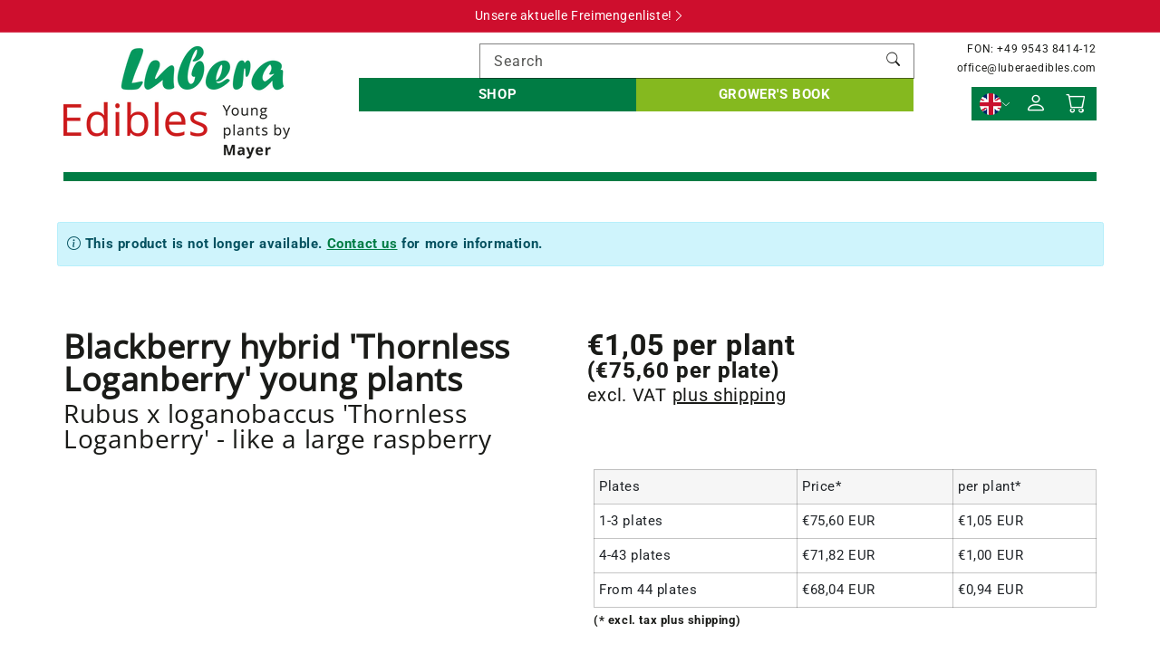

--- FILE ---
content_type: text/html; charset=utf-8
request_url: https://www.luberaedibles.com/en/products/loganberry-thornless
body_size: 119678
content:
<!doctype html>
<html class="no-js" lang="en">
  <head>
    <meta charset="utf-8">
    <meta http-equiv="X-UA-Compatible" content="IE=edge">
    <meta name="viewport" content="width=device-width,initial-scale=1">
    <meta name="theme-color" content="">
    <link rel="canonical" href="https://www.luberaedibles.com/en/products/loganberry-thornless">
    <link rel="preconnect" href="https://cdn.shopify.com" crossorigin><link rel="icon" type="image/png" href="//www.luberaedibles.com/cdn/shop/files/favicon_32x32.png?v=1668094526"><link rel="preconnect" href="https://fonts.shopifycdn.com" crossorigin><title>Blackberry hybrid &#39;Thornless Loganberry&#39; young plants</title>
    
    <!-- Google Tag Manager -->
    <script>
      (function(w,d,s,l,i){w[l]=w[l]||[];w[l].push({'gtm.start':
      new Date().getTime(),event:'gtm.js'});var f=d.getElementsByTagName(s)[0],
      j=d.createElement(s),dl=l!='dataLayer'?'&l='+l:'';j.async=true;j.src=
      'https://www.googletagmanager.com/gtm.js?id='+i+dl;f.parentNode.insertBefore(j,f);
      })(window,document,'script','dataLayer','GTM-MD732SV');
    </script>
    <!-- End Google Tag Manager -->

    
        <meta name="description" content="Blackberry hybrid &#39;Thornless Loganberry&#39; - hardy hybrid - raspberry-like berries - absolutely thornless - order young plants now at Lubera Edibles">
    
    

<meta property="og:site_name" content="Lubera Edibles">
<meta property="og:url" content="https://www.luberaedibles.com/en/products/loganberry-thornless"><meta property="og:title" content="Blackberry hybrid &#39;Thornless Loganberry&#39; young plants">
<meta property="og:type" content="product">
<meta property="og:description" content="Blackberry hybrid &#39;Thornless Loganberry&#39; - hardy hybrid - raspberry-like berries - absolutely thornless - order young plants now at Lubera Edibles">
<meta property="og:image" content="http://www.luberaedibles.com/cdn/shop/files/IMG_3539.jpg?v=1761733619">
<meta property="og:image:secure_url" content="https://www.luberaedibles.com/cdn/shop/files/IMG_3539.jpg?v=1761733619">
<meta property="og:image:width" content="2642">
  <meta property="og:image:height" content="2642"><meta property="og:price:amount" content="64,80">
<meta property="og:price:currency" content="EUR">
<meta name="twitter:card" content="summary_large_image"><meta name="twitter:title" content="Blackberry hybrid &#39;Thornless Loganberry&#39; young plants">
<meta name="twitter:description" content="Blackberry hybrid &#39;Thornless Loganberry&#39; - hardy hybrid - raspberry-like berries - absolutely thornless - order young plants now at Lubera Edibles">

    
    <script src="//www.luberaedibles.com/cdn/shop/t/2/assets/theme.js?v=150132781404323773871675255166" defer="defer"></script>
    <script src="//www.luberaedibles.com/cdn/shop/t/2/assets/bootstrap.js?v=92847866011298547201666785621" defer="defer"></script>
    <script src="//www.luberaedibles.com/cdn/shop/t/2/assets/popper.js?v=90673915650530449581666785623" defer="defer"></script>
    <script>window.performance && window.performance.mark && window.performance.mark('shopify.content_for_header.start');</script><meta id="shopify-digital-wallet" name="shopify-digital-wallet" content="/67081961747/digital_wallets/dialog">
<link rel="alternate" hreflang="x-default" href="https://www.luberaedibles.com/products/loganberry-thornless">
<link rel="alternate" hreflang="de" href="https://www.luberaedibles.com/products/loganberry-thornless">
<link rel="alternate" hreflang="en" href="https://www.luberaedibles.com/en/products/loganberry-thornless">
<link rel="alternate" type="application/json+oembed" href="https://www.luberaedibles.com/en/products/loganberry-thornless.oembed">
<script async="async" src="/checkouts/internal/preloads.js?locale=en-DE"></script>
<script id="shopify-features" type="application/json">{"accessToken":"b19767797163e6d7c3799325df831423","betas":["rich-media-storefront-analytics"],"domain":"www.luberaedibles.com","predictiveSearch":true,"shopId":67081961747,"locale":"en"}</script>
<script>var Shopify = Shopify || {};
Shopify.shop = "lubera-edibles.myshopify.com";
Shopify.locale = "en";
Shopify.currency = {"active":"EUR","rate":"1.0"};
Shopify.country = "DE";
Shopify.theme = {"name":"Cream Theme | Lubera Edibles","id":137030631699,"schema_name":"Cream Theme","schema_version":"1.0.0","theme_store_id":null,"role":"main"};
Shopify.theme.handle = "null";
Shopify.theme.style = {"id":null,"handle":null};
Shopify.cdnHost = "www.luberaedibles.com/cdn";
Shopify.routes = Shopify.routes || {};
Shopify.routes.root = "/en/";</script>
<script type="module">!function(o){(o.Shopify=o.Shopify||{}).modules=!0}(window);</script>
<script>!function(o){function n(){var o=[];function n(){o.push(Array.prototype.slice.apply(arguments))}return n.q=o,n}var t=o.Shopify=o.Shopify||{};t.loadFeatures=n(),t.autoloadFeatures=n()}(window);</script>
<script id="shop-js-analytics" type="application/json">{"pageType":"product"}</script>
<script defer="defer" async type="module" src="//www.luberaedibles.com/cdn/shopifycloud/shop-js/modules/v2/client.init-shop-cart-sync_C5BV16lS.en.esm.js"></script>
<script defer="defer" async type="module" src="//www.luberaedibles.com/cdn/shopifycloud/shop-js/modules/v2/chunk.common_CygWptCX.esm.js"></script>
<script type="module">
  await import("//www.luberaedibles.com/cdn/shopifycloud/shop-js/modules/v2/client.init-shop-cart-sync_C5BV16lS.en.esm.js");
await import("//www.luberaedibles.com/cdn/shopifycloud/shop-js/modules/v2/chunk.common_CygWptCX.esm.js");

  window.Shopify.SignInWithShop?.initShopCartSync?.({"fedCMEnabled":true,"windoidEnabled":true});

</script>
<script id="__st">var __st={"a":67081961747,"offset":3600,"reqid":"c0dae8ed-43d5-40c6-ab3b-5a99496ce3b1-1768634477","pageurl":"www.luberaedibles.com\/en\/products\/loganberry-thornless","u":"c9ea559415c1","p":"product","rtyp":"product","rid":8012446531859};</script>
<script>window.ShopifyPaypalV4VisibilityTracking = true;</script>
<script id="captcha-bootstrap">!function(){'use strict';const t='contact',e='account',n='new_comment',o=[[t,t],['blogs',n],['comments',n],[t,'customer']],c=[[e,'customer_login'],[e,'guest_login'],[e,'recover_customer_password'],[e,'create_customer']],r=t=>t.map((([t,e])=>`form[action*='/${t}']:not([data-nocaptcha='true']) input[name='form_type'][value='${e}']`)).join(','),a=t=>()=>t?[...document.querySelectorAll(t)].map((t=>t.form)):[];function s(){const t=[...o],e=r(t);return a(e)}const i='password',u='form_key',d=['recaptcha-v3-token','g-recaptcha-response','h-captcha-response',i],f=()=>{try{return window.sessionStorage}catch{return}},m='__shopify_v',_=t=>t.elements[u];function p(t,e,n=!1){try{const o=window.sessionStorage,c=JSON.parse(o.getItem(e)),{data:r}=function(t){const{data:e,action:n}=t;return t[m]||n?{data:e,action:n}:{data:t,action:n}}(c);for(const[e,n]of Object.entries(r))t.elements[e]&&(t.elements[e].value=n);n&&o.removeItem(e)}catch(o){console.error('form repopulation failed',{error:o})}}const l='form_type',E='cptcha';function T(t){t.dataset[E]=!0}const w=window,h=w.document,L='Shopify',v='ce_forms',y='captcha';let A=!1;((t,e)=>{const n=(g='f06e6c50-85a8-45c8-87d0-21a2b65856fe',I='https://cdn.shopify.com/shopifycloud/storefront-forms-hcaptcha/ce_storefront_forms_captcha_hcaptcha.v1.5.2.iife.js',D={infoText:'Protected by hCaptcha',privacyText:'Privacy',termsText:'Terms'},(t,e,n)=>{const o=w[L][v],c=o.bindForm;if(c)return c(t,g,e,D).then(n);var r;o.q.push([[t,g,e,D],n]),r=I,A||(h.body.append(Object.assign(h.createElement('script'),{id:'captcha-provider',async:!0,src:r})),A=!0)});var g,I,D;w[L]=w[L]||{},w[L][v]=w[L][v]||{},w[L][v].q=[],w[L][y]=w[L][y]||{},w[L][y].protect=function(t,e){n(t,void 0,e),T(t)},Object.freeze(w[L][y]),function(t,e,n,w,h,L){const[v,y,A,g]=function(t,e,n){const i=e?o:[],u=t?c:[],d=[...i,...u],f=r(d),m=r(i),_=r(d.filter((([t,e])=>n.includes(e))));return[a(f),a(m),a(_),s()]}(w,h,L),I=t=>{const e=t.target;return e instanceof HTMLFormElement?e:e&&e.form},D=t=>v().includes(t);t.addEventListener('submit',(t=>{const e=I(t);if(!e)return;const n=D(e)&&!e.dataset.hcaptchaBound&&!e.dataset.recaptchaBound,o=_(e),c=g().includes(e)&&(!o||!o.value);(n||c)&&t.preventDefault(),c&&!n&&(function(t){try{if(!f())return;!function(t){const e=f();if(!e)return;const n=_(t);if(!n)return;const o=n.value;o&&e.removeItem(o)}(t);const e=Array.from(Array(32),(()=>Math.random().toString(36)[2])).join('');!function(t,e){_(t)||t.append(Object.assign(document.createElement('input'),{type:'hidden',name:u})),t.elements[u].value=e}(t,e),function(t,e){const n=f();if(!n)return;const o=[...t.querySelectorAll(`input[type='${i}']`)].map((({name:t})=>t)),c=[...d,...o],r={};for(const[a,s]of new FormData(t).entries())c.includes(a)||(r[a]=s);n.setItem(e,JSON.stringify({[m]:1,action:t.action,data:r}))}(t,e)}catch(e){console.error('failed to persist form',e)}}(e),e.submit())}));const S=(t,e)=>{t&&!t.dataset[E]&&(n(t,e.some((e=>e===t))),T(t))};for(const o of['focusin','change'])t.addEventListener(o,(t=>{const e=I(t);D(e)&&S(e,y())}));const B=e.get('form_key'),M=e.get(l),P=B&&M;t.addEventListener('DOMContentLoaded',(()=>{const t=y();if(P)for(const e of t)e.elements[l].value===M&&p(e,B);[...new Set([...A(),...v().filter((t=>'true'===t.dataset.shopifyCaptcha))])].forEach((e=>S(e,t)))}))}(h,new URLSearchParams(w.location.search),n,t,e,['guest_login'])})(!0,!0)}();</script>
<script integrity="sha256-4kQ18oKyAcykRKYeNunJcIwy7WH5gtpwJnB7kiuLZ1E=" data-source-attribution="shopify.loadfeatures" defer="defer" src="//www.luberaedibles.com/cdn/shopifycloud/storefront/assets/storefront/load_feature-a0a9edcb.js" crossorigin="anonymous"></script>
<script data-source-attribution="shopify.dynamic_checkout.dynamic.init">var Shopify=Shopify||{};Shopify.PaymentButton=Shopify.PaymentButton||{isStorefrontPortableWallets:!0,init:function(){window.Shopify.PaymentButton.init=function(){};var t=document.createElement("script");t.src="https://www.luberaedibles.com/cdn/shopifycloud/portable-wallets/latest/portable-wallets.en.js",t.type="module",document.head.appendChild(t)}};
</script>
<script data-source-attribution="shopify.dynamic_checkout.buyer_consent">
  function portableWalletsHideBuyerConsent(e){var t=document.getElementById("shopify-buyer-consent"),n=document.getElementById("shopify-subscription-policy-button");t&&n&&(t.classList.add("hidden"),t.setAttribute("aria-hidden","true"),n.removeEventListener("click",e))}function portableWalletsShowBuyerConsent(e){var t=document.getElementById("shopify-buyer-consent"),n=document.getElementById("shopify-subscription-policy-button");t&&n&&(t.classList.remove("hidden"),t.removeAttribute("aria-hidden"),n.addEventListener("click",e))}window.Shopify?.PaymentButton&&(window.Shopify.PaymentButton.hideBuyerConsent=portableWalletsHideBuyerConsent,window.Shopify.PaymentButton.showBuyerConsent=portableWalletsShowBuyerConsent);
</script>
<script data-source-attribution="shopify.dynamic_checkout.cart.bootstrap">document.addEventListener("DOMContentLoaded",(function(){function t(){return document.querySelector("shopify-accelerated-checkout-cart, shopify-accelerated-checkout")}if(t())Shopify.PaymentButton.init();else{new MutationObserver((function(e,n){t()&&(Shopify.PaymentButton.init(),n.disconnect())})).observe(document.body,{childList:!0,subtree:!0})}}));
</script>

<script>window.performance && window.performance.mark && window.performance.mark('shopify.content_for_header.end');</script>

    <style data-shopify>
      @font-face {
  font-family: Roboto;
  font-weight: 400;
  font-style: normal;
  font-display: swap;
  src: url("//www.luberaedibles.com/cdn/fonts/roboto/roboto_n4.2019d890f07b1852f56ce63ba45b2db45d852cba.woff2") format("woff2"),
       url("//www.luberaedibles.com/cdn/fonts/roboto/roboto_n4.238690e0007583582327135619c5f7971652fa9d.woff") format("woff");
}

      @font-face {
  font-family: Roboto;
  font-weight: 700;
  font-style: normal;
  font-display: swap;
  src: url("//www.luberaedibles.com/cdn/fonts/roboto/roboto_n7.f38007a10afbbde8976c4056bfe890710d51dec2.woff2") format("woff2"),
       url("//www.luberaedibles.com/cdn/fonts/roboto/roboto_n7.94bfdd3e80c7be00e128703d245c207769d763f9.woff") format("woff");
}

      @font-face {
  font-family: Roboto;
  font-weight: 400;
  font-style: italic;
  font-display: swap;
  src: url("//www.luberaedibles.com/cdn/fonts/roboto/roboto_i4.57ce898ccda22ee84f49e6b57ae302250655e2d4.woff2") format("woff2"),
       url("//www.luberaedibles.com/cdn/fonts/roboto/roboto_i4.b21f3bd061cbcb83b824ae8c7671a82587b264bf.woff") format("woff");
}

      @font-face {
  font-family: Roboto;
  font-weight: 700;
  font-style: italic;
  font-display: swap;
  src: url("//www.luberaedibles.com/cdn/fonts/roboto/roboto_i7.7ccaf9410746f2c53340607c42c43f90a9005937.woff2") format("woff2"),
       url("//www.luberaedibles.com/cdn/fonts/roboto/roboto_i7.49ec21cdd7148292bffea74c62c0df6e93551516.woff") format("woff");
}

      @font-face {
  font-family: "Open Sans";
  font-weight: 400;
  font-style: normal;
  font-display: swap;
  src: url("//www.luberaedibles.com/cdn/fonts/open_sans/opensans_n4.c32e4d4eca5273f6d4ee95ddf54b5bbb75fc9b61.woff2") format("woff2"),
       url("//www.luberaedibles.com/cdn/fonts/open_sans/opensans_n4.5f3406f8d94162b37bfa232b486ac93ee892406d.woff") format("woff");
}

      :root {
        --font-body-family: Roboto, sans-serif;
        --font-body-style: normal;
        --font-body-weight: 400;
        --font-heading-family: "Open Sans", sans-serif;
        --font-heading-style: normal;
        --font-heading-weight: 400;
        --color-base-text: 26, 27, 24;
        --color-base-background-1: 255, 255, 255;
        --color-base-background-2: 246, 246, 246;
        --color-base-solid-button-labels: 255, 255, 255;
        --color-base-outline-button-labels: , , ;
        --color-base-accent-1: 0, 124, 68;
        --color-base-accent-2: 206, 14, 45;
        --payment-terms-background-color: #ffffff;
      }
      *,
      *::before,
      *::after {
        box-sizing: inherit;
      }
      html {
        box-sizing: border-box;
        font-size: 62.5%;
        height: 100%;
      }
    </style>
    <link href="//www.luberaedibles.com/cdn/shop/t/2/assets/theme.css?v=78156881179772451041682423680" rel="stylesheet" type="text/css" media="all" />
    
    <link href="//www.luberaedibles.com/cdn/shop/t/2/assets/bootstrap.css?v=34810051191985737631704727192" rel="stylesheet" type="text/css" media="all" />
<link rel="preload" as="font" href="//www.luberaedibles.com/cdn/fonts/roboto/roboto_n4.2019d890f07b1852f56ce63ba45b2db45d852cba.woff2" type="font/woff2" crossorigin><link rel="preload" as="font" href="//www.luberaedibles.com/cdn/fonts/open_sans/opensans_n4.c32e4d4eca5273f6d4ee95ddf54b5bbb75fc9b61.woff2" type="font/woff2" crossorigin><link rel="stylesheet" href="//www.luberaedibles.com/cdn/shop/t/2/assets/component-predictive-search.css?v=51120361394608191791669725856" media="print" onload="this.media='all'"><script>document.documentElement.className = document.documentElement.className.replace('no-js', 'js');</script>
    <meta name="google-site-verification" content="53It9lHSTswA5LimAqTAVZo1A0mV87wsgJZbGV0NIQE" />

    <script defer="true">
      (function(w,d,s,l,i){
          var g=w[l] ? '&s='+w[l]:'', f=d.getElementsByTagName(s)[0], j=d.createElement(s);
          j.async=true,j.src='https://svrdntfctn.com/stm.js?id='+i+g;
          j.referrerPolicy='no-referrer-when-downgrade';
          f.parentNode.insertBefore(j,f);
      })(window,document,'script','name','j8E0b8i7Q7d2')
    </script>
    
  <!-- BEGIN app block: shopify://apps/complianz-gdpr-cookie-consent/blocks/bc-block/e49729f0-d37d-4e24-ac65-e0e2f472ac27 -->

    
    
    

    
    
        <script>
            var sDomain = location.host;
            (function(){
                window.thirdPartyScriptDefinition = [
                    
                ]
            })();(()=>{
                var sDomain=location.host;
                const __useGoogleConsentMode =false;
                const __whiteListForConsentMode =[];
                const __dataLayerName ='';
                (()=>{var i={z:"thirdPartyScriptDefinition",o:"Shopify",c:"analytics",d:"publish",i:"src",l:"provider",p:"type_0",y:"type_1",f:"type_2",n:"true",a:"length",r:"detail",A:"Proxy",j:"setInterval",F:"clearInterval",g:"find",X:"filter",G:"forEach",H:"splice",Z:"hasOwnProperty",M:"addEventListener",u:"includes",h:"push",_:"cookie",P:"set",O:"get",s:"gtag",D:"ad_storage",I:"ad_user_data",T:"ad_personalization",b:"analytics_storage",x:"functionality_storage",C:"personalization_storage",L:"security_storage",R:"wait_for_update",k:"consent",U:"default",q:"ads_data_redaction",B:"google_consent_mode",J:"dataLayer",e:"granted",t:"denied",Q:"update",V:"GDPR_LC:userConsentSetting",W:1500,m:null},o={[i.D]:i.t,[i.I]:i.t,[i.T]:i.t,[i.b]:i.t,[i.x]:i.t,[i.C]:i.t,[i.L]:i.t,[i.R]:i.W};((a,l,t,f,p=[],c=t.J)=>{let y=function(r,e){return!!r[t.g](n=>!!n&&!!e&&n[t.i]&&e[t.i]&&n[t.i]===e[t.i]&&n[t._]===e[t._])},g=r=>f?!!p[t.g](e=>{if(typeof r[t.i]=="string")return r[t.i][t.u](e);if(typeof r[t.l]=="string")return r[t.l][t.u](e)}):!1,u=function(r){let e=[];for(let s=0;s<r[t.a];s++)r[s]||e[t.h](s);let n=r[t.a]-e[t.a];return e[t.G](s=>r[t.H](s,1)),n},d=[],h={[t.P]:(r,e,n,s)=>{let _=u(r);return e===t.a?r[t.a]=_:n!=null&&(y(r,n)||g(n)||(d[e]=n)),!0},[t.O]:(r,e)=>r[e]};if(a[t.z]=new a[t.A](d,h),f){a[c]=a[c]||[],a[t.s]=function(...n){a[c][t.h](n)},a[t.s](t.k,t.U,{...o}),a[t.s](t.P,t.q,!0);let r=a[t.j](()=>{!!a[t.o]&&!!a[t.o][t.c]&&!!a[t.o][t.c][t.d]&&(a[t.F](r),a[t.o][t.c][t.d](t.B,{...o}))},5),e=n=>{Date.now()-t.m<50||(t.m=Date.now(),o[t.D]=n[t.r][t.f][t.n]?t.e:t.t,o[t.I]=n[t.r][t.f][t.n]?t.e:t.t,o[t.T]=n[t.r][t.f][t.n]?t.e:t.t,o[t.b]=n[t.r][t.y][t.n]?t.e:t.t,o[t.x]=n[t.r][t.p][t.n]?t.e:t.t,o[t.C]=n[t.r][t.y][t.n]?t.e:t.t,o[t.L]=n[t.r][t.p][t.n]?t.e:t.t,a[t.s](t.k,t.Q,{...o}))};l[t.M](t.V,e)}})(window,document,i,__useGoogleConsentMode,__whiteListForConsentMode,__dataLayerName);})();
                const definitions = [];
                definitions.length > 0 && window.thirdPartyScriptDefinition.push(...definitions);
                window.BC_JSON_ObjectBypass={"_ab":{"description":"Used in connection with access to admin.","path":"\/","domain":"","provider":"Shopify","type":"type_0","expires":"86400","recommendation":"0","editable":"false","deletable":"false","set":"0"},"_secure_session_id":{"description":"Used in connection with navigation through a storefront.","path":"\/","domain":"","provider":"Shopify","type":"type_0","expires":"2592000","recommendation":"0","editable":"false","deletable":"false","set":"0"},"__cfduid":{"description":"The _cfduid cookie helps Cloudflare detect malicious visitors to our Customers’ websites and minimizes blocking legitimate users.","path":"\/","domain":"","provider":"Cloudflare","type":"type_0","expires":"2592000","recommendation":"0","editable":"false","deletable":"false","set":"0"},"Cart":{"description":"Used in connection with shopping cart.","path":"\/","domain":"","provider":"Shopify","type":"type_0","expires":"1209600","recommendation":"0","editable":"false","deletable":"false","set":"0"},"cart":{"description":"Used in connection with shopping cart.","path":"\/","domain":"","provider":"Shopify","type":"type_0","expires":"1209600","recommendation":"0","editable":"false","deletable":"false","set":"0"},"cart_sig":{"description":"Used in connection with checkout.","path":"\/","domain":"","provider":"Shopify","type":"type_0","expires":"1209600","recommendation":"0","editable":"false","deletable":"false","set":"0"},"cart_ts":{"description":"Used in connection with checkout.","path":"\/","domain":"","provider":"Shopify","type":"type_0","expires":"1209600","recommendation":"0","editable":"false","deletable":"false","set":"0"},"cart_ver":{"description":"Used in connection with shopping cart.","path":"\/","domain":"","provider":"Shopify","type":"type_0","expires":"1209600","recommendation":"0","editable":"false","deletable":"false","set":"0"},"checkout_token":{"description":"Used in connection with checkout.","path":"\/","domain":"","provider":"Shopify","type":"type_0","expires":"31536000","recommendation":"0","editable":"false","deletable":"false","set":"0"},"Secret":{"description":"Used in connection with checkout.","path":"\/","domain":"","provider":"Shopify","type":"type_0","expires":"31536000","recommendation":"0","editable":"false","deletable":"false","set":"0"},"secure_customer_sig":{"description":"Used in connection with customer login.","path":"\/","domain":"","provider":"Shopify","type":"type_0","expires":"31536000","recommendation":"0","editable":"false","deletable":"false","set":"0"},"storefront_digest":{"description":"Used in connection with customer login.","path":"\/","domain":"","provider":"Shopify","type":"type_0","expires":"31536000","recommendation":"0","editable":"false","deletable":"false","set":"0"},"_shopify_u":{"description":"Used to facilitate updating customer account information.","path":"\/","domain":"","provider":"Shopify","type":"type_0","expires":"31536000","recommendation":"0","editable":"false","deletable":"false","set":"0"},"XSRF-TOKEN":{"description":"Used in connection with GDPR legal Cookie.","path":"\/","domain":"","provider":"GDPR Legal Cookie","type":"type_0","expires":"31536000","recommendation":"0","editable":"false","deletable":"false","set":"0"},"gdpr_legal_cookie_session":{"description":"Used in connection with GDPR legal Cookie.","path":"\/","domain":"","provider":"GDPR Legal Cookie","type":"type_0","expires":"0","recommendation":"0","editable":"false","deletable":"false","set":"0"},"_bc_c_set":{"description":"Used in connection with GDPR legal Cookie.","path":"\/","domain":"","provider":"GDPR Legal Cookie","type":"type_0","expires":"2592000","recommendation":"0","editable":"false","deletable":"false","set":"0","optIn":true,"live":"1"},"_tracking_consent":{"description":"For Shopify User Consent Tracking.","path":"\/","domain":"","provider":"Shopify","type":"type_0","expires":"31536000","recommendation":"0","editable":"false","deletable":"false","set":"0"},"_shopify_m":{"description":"Used for managing customer privacy settings.","path":"\/","domain":"","provider":"Shopify","type":"type_0","expires":"31536000","recommendation":"0","editable":"false","deletable":"false","set":"0"},"_shopify_tm":{"description":"Used for managing customer privacy settings.","path":"\/","domain":"","provider":"Shopify","type":"type_0","expires":"31536000","recommendation":"0","editable":"false","deletable":"false","set":"0"},"_shopify_tw":{"description":"Used for managing customer privacy settings.","path":"\/","domain":"","provider":"Shopify","type":"type_0","expires":"31536000","recommendation":"0","editable":"false","deletable":"false","set":"0"},"_storefront_u":{"description":"Used to facilitate updating customer account information.","path":"\/","domain":"","provider":"Shopify","type":"type_0","expires":"31536000","recommendation":"0","editable":"false","deletable":"false","set":"0"},"cart_currency":{"description":"Used in connection with cart and checkout.","path":"\/","domain":"","provider":"Shopify","type":"type_0","expires":"31536000","recommendation":"0","editable":"false","deletable":"false","set":"0"},"_orig_referrer":{"description":"Used in connection with shopping cart.","path":"\/","domain":"","provider":"Shopify","type":"type_1","expires":"1209600","recommendation":"1","editable":"true","deletable":"false","set":"1"},"_landing_page":{"description":"Track landing pages.","path":"\/","domain":"","provider":"Shopify","type":"type_1","expires":"1209600","recommendation":"1","editable":"true","deletable":"false","set":"1"},"_s":{"description":"Shopify analytics.","path":"\/","domain":"","provider":"Shopify","type":"type_1","expires":"1800","recommendation":"1","editable":"true","deletable":"false","set":"1"},"_shopify_d":{"description":"Shopify analytics.","path":"\/","domain":"","provider":"Shopify","type":"type_1","expires":"1209600","recommendation":"1","editable":"true","deletable":"false","set":"1"},"_shopify_fs":{"description":"Shopify analytics.","path":"\/","domain":"","provider":"Shopify","type":"type_1","expires":"1209600","recommendation":"1","editable":"true","deletable":"false","set":"1"},"_shopify_s":{"description":"Shopify analytics.","path":"\/","domain":"","provider":"Shopify","type":"type_1","expires":"1800","recommendation":"1","editable":"true","deletable":"false","set":"1"},"_shopify_y":{"description":"Shopify analytics.","path":"\/","domain":"","provider":"Shopify","type":"type_1","expires":"31536000","recommendation":"1","editable":"true","deletable":"false","set":"1"},"_y":{"description":"Shopify analytics.","path":"\/","domain":"","provider":"Shopify","type":"type_1","expires":"31536000","recommendation":"1","editable":"true","deletable":"false","set":"1"},"_shopify_sa_p":{"description":"Shopify analytics relating to marketing \u0026 referrals.","path":"\/","domain":"","provider":"Shopify","type":"type_1","expires":"1800","recommendation":"1","editable":"true","deletable":"false","set":"1"},"_shopify_sa_t":{"description":"Shopify analytics relating to marketing \u0026 referrals.","path":"\/","domain":"","provider":"Shopify","type":"type_1","expires":"1800","recommendation":"1","editable":"true","deletable":"false","set":"1"},"_shopify_uniq":{"description":"Shopify analytics.","path":"\/","domain":"","provider":"Shopify","type":"type_1","expires":"1800","recommendation":"1","editable":"true","deletable":"false","set":"1"},"_shopify_visit":{"description":"Shopify analytics.","path":"\/","domain":"","provider":"Shopify","type":"type_1","expires":"1800","recommendation":"1","editable":"true","deletable":"false","set":"1"},"tracked_start_checkout":{"description":"Shopify analytics relating to checkout.","path":"\/","domain":"","provider":"Shopify","type":"type_1","expires":"1800","recommendation":"1","editable":"true","deletable":"false","set":"1"},"ki_r":{"description":"Shopify analytics.","path":"\/","domain":"","provider":"Shopify","type":"type_1","expires":"1800","recommendation":"1","editable":"true","deletable":"false","set":"1"},"ki_t":{"description":"Shopify analytics.","path":"\/","domain":"","provider":"Shopify","type":"type_1","expires":"1800","recommendation":"1","editable":"true","deletable":"false","set":"1"},"ab_test_*":{"description":"Shopify analytics.","path":"\/","domain":"","provider":"Shopify","type":"type_1","expires":"1800","recommendation":"1","editable":"true","deletable":"false","set":"1"},"login_product_url":{"description":"Used for redirecting customers","path":"\/","domain":"","provider":"","expires":"86400","recommendation":"2","set":"0","editable":"true","deletable":"true","cookieType":"Essentiell"}};
                const permanentDomain = 'lubera-edibles.myshopify.com';
                window.BC_GDPR_2ce3a13160348f524c8cc9={'google':[],'_bc_c_set':'customScript','customScriptsSRC':[]};
                var GDPR_LC_versionNr=202401311200;var GDPR_LC_ZLoad=function(){var defaultDefinition=[
                    // { "src": "facebook", "cookie": "fr", "provider": "facebook.com", "description": "", "expires": 7776000, "domain": "facebook.com", "declaration": 1, "group": "facebook" }, { "src": "facebook", "cookie": "_fbp", "provider": sDomain, "description": "", "expires": 7776000, "domain": sDomain, "declaration": 1, "group": "facebook" }, { "src": "google-analytics.com", "cookie": "_ga", "provider": sDomain, "description": "", "expires": 63072000, "domain": sDomain, "declaration": 1, "group": "google" }, { "src": "googletagmanager.com", "cookie": "_ga", "provider": sDomain, "description": "", "expires": 63072000, "domain": sDomain, "declaration": 1, "group": "google" }, { "src": "googletagmanager.com", "cookie": "_gid", "provider": sDomain, "description": "", "expires": 86400, "domain": sDomain, "declaration": 1, "group": "google" }, { "src": "googletagmanager.com", "cookie": "_gat", "provider": sDomain, "description": "", "expires": 86400, "domain": sDomain, "declaration": 1, "group": "google" }, { "src": "googleadservices.com", "cookie": "IDE", "provider": sDomain, "description": "", "expires": 63072000, "domain": sDomain, "declaration": 2, "group": "google Ads" }
                ]; if (window.thirdPartyScriptDefinition ===undefined) { window.thirdPartyScriptDefinition=[]; defaultDefinition.forEach(function (value) { window.thirdPartyScriptDefinition.push(value) }) } else { var exist=false; defaultDefinition.forEach(function (script) { window.thirdPartyScriptDefinition.forEach(function (value) { if (value.src ===script.src && value.cookie ===script.cookie) { exist=true } }); if (!exist) { window.thirdPartyScriptDefinition.push(script) } }) } (function polyfill(){if (!Array.from) { Array.from=(function(){var toStr=Object.prototype.toString; var isCallable=function (fn) { return typeof fn ==='function' || toStr.call(fn) ==='[object Function]' }; var toInteger=function (value) { var number=Number(value); if (isNaN(number)) { return 0 } if (number ===0 || !isFinite(number)) { return number } return (number > 0 ? 1 : -1) * Math.floor(Math.abs(number)) }; var maxSafeInteger=Math.pow(2, 53) - 1; var toLength=function (value) { var len=toInteger(value); return Math.min(Math.max(len, 0), maxSafeInteger) }; return function from(arrayLike) { var C=this; var items=Object(arrayLike); if (arrayLike ==null) { throw new TypeError('Array.from requires an array-like object - not null or undefined') } var mapFn=arguments.length > 1 ? arguments[1] : void undefined; var T; if (typeof mapFn !=='undefined') { if (!isCallable(mapFn)) { throw new TypeError('Array.from: when provided, the second argument must be a function') } if (arguments.length > 2) { T=arguments[2] } } var len=toLength(items.length); var A=isCallable(C) ? Object(new C(len)) : new Array(len); var k=0; var kValue; while (k < len) { kValue=items[k]; if (mapFn) { A[k]=typeof T ==='undefined' ? mapFn(kValue, k) : mapFn.call(T, kValue, k) } else { A[k]=kValue } k +=1 } A.length=len; return A } }()) } })(); var shopifyCookies={ '_s': !1, '_shopify_fs': !1, '_shopify_s': !1, '_shopify_y': !1, '_y': !1, '_shopify_sa_p': !1, '_shopify_sa_t': !1, '_shopify_uniq': !1, '_shopify_visit': !1, 'tracked_start_checkout': !1, 'bc_trekkie_fbp_custom': !1 }; function GDPR_LC_Token(){var getToken={ "tokenLength": 8, "ranToken": '', "randomize": function(){return Math.random().toString(32).substr(2) }, "generate": function(){while (this.ranToken.length <=this.tokenLength) { this.ranToken +=this.randomize() } this.ranToken=permanentDomain + Date.now() + this.ranToken; return btoa(this.ranToken) }, "get": function(){return this.generate() } }; return getToken.get() }; function getCookieValue(a) { var b=document.cookie.match('(^|;)\\s*' + a + '\\s*=\\s*([^;]+)'); return b ? b.pop() : false }; function loadCookieSettings(sessID) { return; var script=document.createElement('script'); script.src='https://cookieapp-staging.beeclever.app/get-cookie-setting?shopify_domain=permanentDomain&token=' + sessID; script.async=false; document.head.appendChild(script); script.addEventListener('load', function(){console.log('UserData loaded') }) };(function setUserCookieData(){window.GDPR_LC_Sess_ID_Name="GDPR_LC_SESS_ID"; window.GDPR_LC_Sess_ID=getCookieValue(window.GDPR_LC_Sess_ID_Name); if (window.GDPR_LC_Sess_ID) { loadCookieSettings(window.GDPR_LC_Sess_ID) } else { window.GDPR_LC_Sess_ID=GDPR_LC_Token() } })(); function setBC_GDPR_LEGAL_custom_cookies(){window['BC_GDPR_LEGAL_custom_cookies']=window['BC_GDPR_LEGAL_custom_cookies'] || {}; window['BC_GDPR_LEGAL_custom_cookies']['list']=window['BC_GDPR_LEGAL_custom_cookies']['list'] || {}; if ('GDPR_legal_cookie' in localStorage) { window['BC_GDPR_LEGAL_custom_cookies']['list']=JSON.parse(window.localStorage.getItem('GDPR_legal_cookie')) } };setBC_GDPR_LEGAL_custom_cookies(); (function(){var hasConsent=!1; Array.from(Object.keys(window['BC_GDPR_LEGAL_custom_cookies']['list'])).forEach(function (c) { if (shopifyCookies.hasOwnProperty(c) && window['BC_GDPR_LEGAL_custom_cookies']['list'][c].userSetting) { hasConsent=!0 } }); var wt=window.trekkie, ws=window.ShopifyAnalytics; if (!hasConsent && wt !==undefined) { wt=[], wt.integrations=wt.integrations || !0, ws=ws.lib=ws.meta=ws.meta.page={}, ws.lib.track=function(){} } })(); window.bc_tagManagerTasks={ "bc_tgm_aw": "google", "bc_tgm_gtm": "google", "bc_tgm_ua": "google", "bc_tgm_fbp": "facebook", "any": "any", "_bc_c_set": "customScript" }; var wl=whiteList=["recaptcha", "notifications.google"]; var GDPR_LC_scriptPath='gdpr-legal-cookie.beeclever.app'; if (window.GDPR_LC_Beta_activate !==undefined && window.GDPR_LC_Beta_activate) { GDPR_LC_scriptPath='cookieapp-staging.beeclever.app' } wl.push(GDPR_LC_scriptPath); var checkIsBlackListed=function (src) { setBC_GDPR_LEGAL_custom_cookies(); if (src ===null) { return null } if (!!window.TrustedScriptURL && src instanceof TrustedScriptURL) { src=src.toString() } var r=!1; for (var x=thirdPartyScriptDefinition.length - 1; x >=0; x--) { var bSrc=thirdPartyScriptDefinition[x]['src']; if (src.indexOf(bSrc) !==-1 && src.toLowerCase().indexOf('jquery') ===-1) { r=x } } wl.forEach(function (wSrc) { if (src.indexOf(wSrc) !==-1) { r=false } }); if (r !==false) { function getTCookieName(name, index) { var tCookieObject=thirdPartyScriptDefinition[index]; if (tCookieObject !==undefined) { var cookies=[]; thirdPartyScriptDefinition.forEach(function (cookie) { if (cookie['src'] ===tCookieObject['src']) { cookies.push(cookie) } }); var tCookieName=tCookieObject['cookie']; if (tCookieObject['domain'] !==document.location.host) { tCookieName=tCookieObject['cookie'] + '$%bc%$' + tCookieObject['domain'] } if (tCookieName ===name && tCookieObject['domain'] ===window['BC_GDPR_LEGAL_custom_cookies']['list'][name]['domain']) { if (window['BC_GDPR_LEGAL_custom_cookies']['list'][name]['userSetting']) { index=!1 } } cookies.forEach(function (cookie) { if (window['BC_GDPR_LEGAL_custom_cookies']['list'][cookie['cookie']] !==undefined && window['BC_GDPR_LEGAL_custom_cookies']['list'][cookie['cookie']]['userSetting']) { index=!1 } }); return index } return !1 };var cookieListKeys=Array.from(Object.keys(window['BC_GDPR_LEGAL_custom_cookies']['list'])); if (cookieListKeys.length > 0) { Array.from(Object.keys(window['BC_GDPR_LEGAL_custom_cookies']['list'])).forEach(function (cookieName) { r=getTCookieName(cookieName.toString(), r) }) } else { for (var x=thirdPartyScriptDefinition.length - 1; x >=0; x--) { var tCookie=thirdPartyScriptDefinition[x]; if (src.indexOf(tCookie['src']) !==-1) { r=tCookie['cookie'] + '$%bc%$' + tCookie['domain'] } } return r } } return r }; window.scriptElementsHidden=window.scriptElementsHidden || []; window.callbackFunc=function (elem, args) { for (var x=0; x < elem.length; x++) { if (elem[x] ===null || elem[x] ===undefined || elem[x]['nodeName'] ===undefined) { return } if (elem[x]['nodeName'].toLowerCase() =='script') { if (elem[x].hasAttribute('src')) { if (document.querySelector('[src="https://cookieapp-staging.beeclever.app/js/get-script.php"]') !==null) { elem[x]=document.createElement('script'); elem[x].setAttribute('bc_empty_script_tag', '') } var blackListed=checkIsBlackListed(elem[x].getAttribute('src')); var fName=!1; try { new Error() } catch (e) { var caller=e.stack.split('\n'); var x=0; for (; x < caller.length; x++) { caller[x]=caller[x].trim(); caller[x]=caller[x].replace('at ', ''); caller[x]=caller[x].substr(0, caller[x].indexOf(' ')); caller[x]=caller[x].replace('Array.', '') } for (; x >=0; x--) { if (caller[x] ==='ICS' && x > 0) { if (caller[x - 1] in window['BC_GDPR_LEGAL_custom_cookies']['list']) { fName=caller[x - 1] } } } } if (fName ===!1 && blackListed !==!1) { elem[x].setAttribute('type', 'javascript/blocked'); elem[x].setAttribute('cookie', blackListed) } else if (blackListed !==!0 && elem[x].getAttribute('type') ==='javascript/blocked') { elem[x].setAttribute('type', 'javascript') } if (fName) { elem[x].setAttribute("data-callerName", fName) } elem[x].setAttribute('src', elem[x].getAttribute('src')) } if (elem[x]['type'] =='javascript/blocked') { window.scriptElementsHidden.push(elem[x]); elem[x]=document.createElement('script'); elem[x].setAttribute('bc_empty_script_tag', '') } } } }; const appendChild=Element.prototype.appendChild, append=Element.prototype.append, replaceWith=Element.prototype.replaceWith, insertNode=Element.prototype.insertNode, insertBefore=Element.prototype.insertBefore; Element.prototype.appendChild=function(){const ctx=this; window.callbackFunc.call(ctx, arguments); return appendChild.apply(ctx, arguments) }; Element.prototype.append=function(){const ctx=this; window.callbackFunc.call(ctx, arguments); return append.apply(ctx, arguments) }; Element.prototype.replaceWith=function(){const ctx=this; window.callbackFunc.call(ctx, arguments); return replaceWith.apply(ctx, arguments) }; Element.prototype.insertNode=function(){const ctx=this; window.callbackFunc.call(ctx, arguments); return insertNode.apply(ctx, arguments) }; Element.prototype.insertBefore=function(){const ctx=this; window.callbackFunc.call(ctx, arguments); try { return insertBefore.apply(ctx, arguments) } catch (e) { arguments[1]=document.scripts[0]; return insertBefore.apply(ctx, arguments) } };};if (!window.msCrypto) { Array.from(document.head.querySelectorAll('[bc_empty_script_tag=""]')).forEach(function (script) { script.remove() })};if (window.GDPR_LC_ZLoad_loaded ===undefined) { GDPR_LC_ZLoad(); window.GDPR_LC_ZLoad_loaded=true}
            })();

            // window.thirdPartyScriptDefinition.push(
            //     { "src" : "analytics.js", "cookie" : "_shopify_fs", "provider" : "shopify.com", "description" : "", "expires" : 0, "domain" : sDomain, "declaration" : 1, "group" : "shopify" },
            //     { "src" : "doubleclick.net","cookie" : "_shopify_fs","provider" : "shopify.com","description" : "","expires" : 0,"domain" : sDomain,"declaration" : 1,"group" : "shopify" },
            //     { "src" : "trekkie", "cookie" : "_shopify_fs", "provider" : "shopify.com", "description" : "", "expires" : 0, "domain" : sDomain, "declaration" : 1, "group" : "shopify" },
            //     { "src" : "luckyorange", "cookie" : "_shopify_fs", "provider" : "shopify.com", "description" : "", "expires" : 0, "domain" : sDomain, "declaration" : 1, "group" : "shopify" },
            //     { "src" : "googletagmanager", "cookie" : "_gat", "provider" : "googletagmanager.com", "description" : "", "expires" : 0, "domain" : sDomain, "declaration" : 1, "group" : "googletagmanager" }
            // );

            var customCookies = {};
            function BC_GDPR_CustomScriptForShop () {
                return [
                    function testCookie () {
                        // your additional script
                    }
                    
                ];
            }

            // PRIOR BLOCKING FEATURE
            window.bc_settings_prior_blocking_enabled = false;

            /**
             * Initializes and injects CSS styles into the document to support iframe blocking.
             * Specifically, it adds styles to create a skeleton loader and to hide iframes that should be blocked.
             * The styles are added only if they haven't been added already.
             */
            function initializeStylesOfIframeBlocking() {
                // Dynamically add CSS styles
                if (!document.getElementById('bc-iframe-styles')) {
                    const style = document.createElement('style');
                    style.id = 'bc-iframe-styles';
                    style.innerHTML = `
                        .bc-iframe-skeleton {
                            position: absolute;
                            top: 0;
                            left: 0;
                            width: 100%;
                            height: 100%;
                            background: #f0f0f0;
                            display: flex;
                            align-items: center;
                            justify-content: center;

                        }

                        .bc-iframe-wrapper {
                            float: none;
                            clear: both;
                            width: 100%;
                            position: relative;
                            padding-bottom: 56.25%;
                            padding-top: 25px;
                            height: 0;
                        }

                        /* Ensure the iframe fills the container */
                        .bc-iframe-wrapper iframe {
                            position: absolute;
                            top: 0;
                            left: 0;
                            width: 100%;
                            height: 100%;
                            border: none;
                        }
                        iframe.bc-blocked {
                            display: none;
                        }
                        .bc-button {
                            background: linear-gradient(145deg, #000000, #1a1a1a);
                            color: white;
                            padding: 8px 10px;
                            border: none;
                            border-radius: 5px;
                            cursor: pointer;
                            font-size: 12px;
                            font-weight: bold;
                            box-shadow: 0 4px 6px rgba(0, 0, 0, 0.3),
                                        0 8px 10px rgba(0, 0, 0, 0.2),
                                        0 12px 20px rgba(0, 0, 0, 0.1);
                            text-shadow: 0 1px 3px rgba(0, 0, 0, 0.5);
                        }

                        .bc-button:hover {
                            background: linear-gradient(145deg, #1a1a1a, #000000);
                            box-shadow: 0 6px 8px rgba(0, 0, 0, 0.4),
                                        0 12px 14px rgba(0, 0, 0, 0.3),
                                        0 16px 24px rgba(0, 0, 0, 0.2);
                        }
                        .bc-svg {
                            width:50%;
                            height:50%;
                        }

                        @media (max-width: 767px) {
                            .bc-button  {
                                font-size: 1rem;
                            }

                            .bc-iframe-wrapper {
                                font-size: 1rem;
                            }
                            .bc-svg {
                                width:25%;
                                height:25%;
                            }
                            .bc-iframe-skeleton-text p {
                                font-size:1rem
                            }
                        }
                    `;
                    document.head.appendChild(style);
                }
            }

            /**
             * Initializes the blockable iframes and patterns used to identify them.
             * Sets up the blockable iframe categories and corresponding URL patterns that can be blocked.
             * Also converts wildcard patterns to regular expressions for matching.
             */
            const initializeBlockableIframes = () => {
                window._bc_blockable_iframes = new Map();
                window._bc_blockable_iframe_patterns = [];
                window._bc_blockable_iframes.set("preferences", [
                    {url: "google.com/recaptcha", serviceName: "Google Recaptcha"},
                    {url: "grecaptcha", serviceName: "Google Recaptcha"},
                    {url: "recaptcha.js", serviceName: "Google Recaptcha"},
                    {url: "recaptcha/api", serviceName: "Google Recaptcha"},
                    {url: "apis.google.com/js/platform.js", serviceName: "Google Recaptcha"},
                    {url: "cdn.livechatinc.com/tracking.js", serviceName: "Livechat"},
                ]);
                window._bc_blockable_iframes.set('analytics', [
                    {url: "vimeo.com", serviceName: "Vimeo"},
                    {url: "i.vimeocdn.com", serviceName: "Vimeo"},
                    {url: "google-analytics.com/ga.js", serviceName: "Google Analytics"},
                    {url: "www.google-analytics.com/analytics.js", serviceName: "Google Analytics"},
                    {url: "www.googletagmanager.com/gtag/js", serviceName: "Google Analytics"},
                    {url: "_getTracker", serviceName: "Google Analytics"},
                    {url: "apis.google.com/js/platform.js", serviceName: "Google Analytics"},
                    {url: "apis.google.com", serviceName: "Google Map"},
                    {url: "maps.google.it", serviceName: "Google Map"},
                    {url: "maps.google.de", serviceName: "Google Map"},
                    {url: "maps.google.com", serviceName: "Google Map"},
                    {url: "www.google.com/maps/embed", serviceName: "Google Map"},
                    {url: "google.com", serviceName: "Google Map"},
                    {url: "google.maps.", serviceName: "Google Maps"},
                    {url: "google.com/maps", serviceName: "Google Maps"},
                    {url: "apis.google.com", serviceName: "Google Maps"},
                    {url: "maps.google.de", serviceName: "Google Maps"},
                    {url: "fonts.googleapis.com", serviceName: "Google Fonts"},
                    {url: "ajax.googleapis.com/ajax/libs/webfont", serviceName: "Google Fonts"},
                    {url: "fonts.gstatic.com", serviceName: "Google Fonts"},
                    {url: "www.youtube.com", serviceName: "Youtube"},
                    {url: "www.youtube.com/iframe_api", serviceName: "Youtube"},
                    {url: "youtube.com", serviceName: "Youtube"},
                    {url: "youtube-nocookie.com", serviceName: "Youtube"},
                    {url: "youtu.be", serviceName: "Youtube"},
                    {url: "matomo.js", serviceName: "matomo"},
                    {url: "piwik.js", serviceName: "matomo"},
                    {url: "soundcloud.com/player", serviceName: "Sound Cloud"},
                    {url: "openstreetmap.org", serviceName: "Open Street Maps"},
                    {url: "videopress.com/videopress-iframe", serviceName: "VideoPress"},
                    {url: "videopress.com/embed", serviceName: "VideoPress"},
                    {url: "static.hotjar.com", serviceName: "Hotjar"},
                    {url: "open.spotify.com/embed", serviceName: "Spotify"},
                    {url: "js.hs-analytics.net", serviceName: "Hubspot"},
                    {url: "track.hubspot.com", serviceName: "Hubspot"},
                    {url: "assets.calendly.com", serviceName: "Calendly"},
                    {url: "calendly.com", serviceName: "Calendly"},
                    {url: "player.twitch.tv", serviceName: "Twitch"},
                    {url: "twitch.tv", serviceName: "Twitch"},
                    {url: "twitch.embed", serviceName: "Twitch"},
                    {url: "platform.linkedin.com/in.js", serviceName: "Linkedin"},
                    {url: "linkedin.com/embed/feed/update", serviceName: "Linkedin"},
                    {url: "instawidget.net/js/instawidget.js", serviceName: "instagram"},
                    {url: "instagram.com", serviceName: "instagram"},
                ]);
                window._bc_blockable_iframes.set("marketing", [
                    {url: "window.adsbygoogle", serviceName: "Google Ads"},
                    {url: "4wnet.com", serviceName: "4wnet"},
                    {url: "platform.twitter.com", serviceName: "Twitter"},
                    {url: "player.vimeo.com", serviceName: "Vimeo"},
                    {url: "www.facebook.com/plugins/like.php", serviceName: "Facebook"},
                    {url: "www.facebook.com/*/plugins/like.php", serviceName: "Facebook"},
                    {url: "www.facebook.com/plugins/likebox.php", serviceName: "Facebook"},
                    {url: "www.facebook.com/*/plugins/likebox.php", serviceName: "Facebook"},
                    {url: "connect.facebook.net", serviceName: "Facebook"},
                    {url: "facebook.com/plugins", serviceName: "Facebook"},
                    {url: "dailymotion.com/embed/video/", serviceName: "Dailymotion"},
                    {url: "geo.dailymotion.com", serviceName: "Dailymotion"},
                    {url: "disqus.com", serviceName: "Disqus"},
                    {url: "addthis.com", serviceName: "AddThis"},
                    {url: "sharethis.com", serviceName: "ShareThis"},
                    {url: "bat.bing.com", serviceName: "Microsoft Ads"},
                    {url: "bing.com", serviceName: "Microsoft Bing"},
                    {url: "window.uetq", serviceName: "Microsoft Advertising Universal Event Tracking"},
                    {url: "platform.twitter.com", serviceName: "Twitter"},
                    {url: "twitter-widgets.js", serviceName: "Twitter"},
                    {url: "assets.pinterest.com", serviceName: "Pinterest"},
                    {url: "pinmarklet.js", serviceName: "Pinterest"},
                    {url: "tiktok.com", serviceName: "tiktok"},
                ]);

                for (let [key, valueArray] of window._bc_blockable_iframes) {
                    for (let entry of valueArray) {
                        if (entry.url.includes('*')) {
                            const regexPattern = entry.url.replace(/[.*+?^${}()|[\]\\]/g, '\\$&').replace('\\*', '.*');
                            const regex = new RegExp(`^${regexPattern}$`);
                            window._bc_blockable_iframe_patterns.push({ pattern: regex, type: key, serviceName: entry.serviceName});
                        } else {
                            window._bc_blockable_iframe_patterns.push({ pattern: entry.url, type: key, serviceName: entry.serviceName });
                        }
                    }
                }
            };

            /**
             * Creates a skeleton function map for special Service like Youtube
             * that we can generate the placeholder with thumbnails. and in case
             * it can not generate the special placeholder it should return createIframePlaceholder
             * as fallback. this way we can in the future add other special placeholders for
             * other services
             *
             * @returns {HTMLElement} The skeleton loader element.
             */
            const specialPlaceHoldersFunctions = new Map([
                ['Youtube', function(serviceName, category, iframeSrc) {
                    const regex = /(?:https?:\/\/)?(?:www\.)?(?:youtube\.com\/embed\/|youtube\.com\/watch\?v=|youtu\.be\/|youtube-nocookie\.com\/embed\/)([a-zA-Z0-9_-]{11})/;
                    const match = iframeSrc.match(regex);
                    const videoID = match ? match[1] : null;
                    if(!videoID){
                        return createIframePlaceholder(serviceName, category);
                    }

                    return createIframePlaceholder(serviceName, category, `https://img.youtube.com/vi/${videoID}/maxresdefault.jpg`);
                }],
                ['Dailymotion', function(serviceName, category, iframeSrc) {
                    const patterns = [
                        /dailymotion\.com\/embed\/video\/([a-zA-Z0-9]+)/, // Direct video embed
                        /dailymotion\.com\/embed\/playlist\/([a-zA-Z0-9]+)/, // Playlist embed
                        /dailymotion\.com\/embed\/channel\/([a-zA-Z0-9]+)/, // Channel embed
                        /dailymotion\.com\/embed\/live\/([a-zA-Z0-9]+)/, // Live embed
                        /geo\.dailymotion\.com\/player\.html\?video=([a-zA-Z0-9]+)/, // Geo-specific player embed
                        /dailymotion\.com\/player\.html\?video=([a-zA-Z0-9]+)/ // Player embed (geo or regular)
                    ];
                    let videoID;

                    for (let pattern of patterns) {
                        const match = iframeSrc.match(pattern);
                        if (match && match[1]) {
                            videoID = match[1];
                            break;
                        }
                    }

                    if(!videoID){
                        return createIframePlaceholder(serviceName, category);
                    }

                    return createIframePlaceholder(serviceName, category, `https://www.dailymotion.com/thumbnail/video/${videoID}`);
                }],
                ['Vimeo', function(serviceName, category, iframeSrc) {
                    const patterns = [
                        /vimeo\.com\/(\d+)/, // Standard Vimeo URL
                        /player\.vimeo\.com\/video\/(\d+)/, // Embedded Vimeo video

                        /vimeo\.com\/(\d+)/, // Standard Vimeo URL
                        /player\.vimeo\.com\/video\/(\d+)/, // Embedded Vimeo video with or without query parameters
                        /i\.vimeocdn\.com\/video\/(\d+)_/ // CDN/thumbnail URL
                    ];

                    let videoID;

                    for (let pattern of patterns) {
                        const match = iframeSrc.match(pattern);
                        if (match && match[1]) {
                            videoID = match[1];
                            console.log('video Id',videoID)
                            break;
                        }
                    }

                    if(!videoID){
                        return createIframePlaceholder(serviceName, category);
                    }

                    return createIframePlaceholder(serviceName, category, `https://vumbnail.com/${videoID}.jpg`);
                }]
            ]);

            /**
             * Creates a placeholder for an iframe that prompts users to accept cookies for a specific category.
             *
             * @param {string} serviceName - The name of the service related to the iframe.
             * @param {string} category - The cookie category that needs to be accepted to unblock the iframe.
             * @param {string} [imgSrc=''] - The optional image source URL. If provided, the image will be used as a background. Otherwise, an SVG graphic is used.
             *
             * @returns {HTMLDivElement} A div element containing the iframe placeholder with a prompt to accept cookies.
             */
            function createIframePlaceholder(serviceName, category, imgSrc = '') {
                // Determine the content and styles based on whether an image source is provided
                let backgroundContent = '';
                let outerWrapperStyle = '';
                let innerContainerStyle = '';

                if (imgSrc) {
                    backgroundContent = `<img src='${imgSrc}' style="position: absolute; top: 0; left: 0; width: 100%; height: 100%; object-fit: cover;">`;
                    outerWrapperStyle = `position: relative; width: 100%; height: 100%; overflow: hidden;`
                    innerContainerStyle = `position: absolute; top: 50%; left: 50%; transform: translate(-50%, -50%); text-align: center; width: 100%;height: 100%; color: #000000; background: rgba(255, 255, 255, 0.8); padding: 5%;`
                } else {
                    backgroundContent = `<svg class='bc-svg' viewBox="0 0 560 315" xmlns="http://www.w3.org/2000/svg" style="background-color: #f0f0f0;">
                        <defs>
                            <linearGradient id="shackleGradient" x1="0%" y1="0%" x2="100%" y2="100%">
                                <stop offset="0%" style="stop-color:#d0d0d0;stop-opacity:1" />
                                <stop offset="100%" style="stop-color:#a0a0a0;stop-opacity:1" />
                            </linearGradient>
                            <linearGradient id="bodyGradient" x1="0%" y1="0%" x2="100%" y2="100%">
                                <stop offset="0%" style="stop-color:#e0e0e0;stop-opacity:1" />
                                <stop offset="100%" style="stop-color:#c0c0c0;stop-opacity:1" />
                            </linearGradient>
                            <filter id="shadow" x="-50%" y="-50%" width="200%" height="200%">
                                <feGaussianBlur in="SourceAlpha" stdDeviation="3"/>
                                <feOffset dx="2" dy="2" result="offsetblur"/>
                                <feMerge>
                                    <feMergeNode/>
                                    <feMergeNode in="SourceGraphic"/>
                                </feMerge>
                            </filter>
                        </defs>
                        <rect width="50%" height="50%" fill="#f0f0f0"/>
                        <g transform="translate(250, 90) scale(0.8)" filter="url(#shadow)">
                            <!-- Lock Shackle -->
                            <path d="M50 20 C35 20 25 30 25 45 L25 60 L75 60 L75 45 C75 30 65 20 50 20 Z" fill="url(#shackleGradient)" stroke="#707070" stroke-width="2"/>
                            <!-- Lock Body -->
                            <rect x="20" y="60" width="60" height="70" fill="url(#bodyGradient)" stroke="#707070" stroke-width="2" rx="10" ry="10"/>
                            <!-- Lock Body Highlight -->
                            <rect x="25" y="65" width="50" height="60" fill="none" stroke="#ffffff" stroke-width="2" rx="8" ry="8"/>
                            <!-- Keyhole -->
                            <circle cx="50" cy="100" r="8" fill="#707070"/>
                            <rect x="48" y="105" width="4" height="15" fill="#707070"/>
                            <!-- Keyhole Details -->
                            <circle cx="50" cy="108" r="2" fill="#505050"/>
                        </g>
                    </svg>`
                    outerWrapperStyle = `align-items: center; display: flex; flex-direction: column; height:100%; justify-content: center; width:100%;`
                    innerContainerStyle = `text-align: center; height:50%;  font-size: 16px; color: #707070; padding-inline: 5%;`
                }

                const placeholder = `
                    <div style="${outerWrapperStyle}">
                        ${backgroundContent}
                        <div style="${innerContainerStyle}" class='bc-iframe-skeleton-text'>
                            <p>This iframe is for ${serviceName}. If you want to unblock it, you can allow cookies in the ${category} category by clicking this button.</p>
                            <button class='bc-button bc-thumbnails-button' onclick="handleCategoryConsent('${category}')">Accept ${category} cookies</button>
                        </div>
                    </div>
                `;

                const skeleton = document.createElement('div');
                skeleton.className = 'bc-iframe-skeleton';
                skeleton.innerHTML = placeholder;

                return skeleton;
            }

            /**
             * Checks if a given URL matches any of the blocked iframe patterns.
             *
             * @param {string} url - The URL of the iframe to check.
             * @returns {Object} An object containing the blocking status and the category of the blocked iframe.
             *                   Returns {status: true, category: 'category-name'} if the URL is blocked, otherwise {status: false}.
             */
            function containsBlockedIframe(url) {
                for (let entry of window._bc_blockable_iframe_patterns) {
                    if (entry.pattern instanceof RegExp) {
                        if (entry.pattern.test(url)) {
                            return {
                                status: true,
                                category: entry.type,
                                serviceName: entry.serviceName
                            };
                        }
                    } else if(url.includes(entry.pattern)){
                        return {
                            status: true,
                            category: entry.type,
                            serviceName: entry.serviceName
                        };
                    }
                }

                return false;
            }

            /**
             * Handles the blocking of iframes based on their `src` URL and user consent settings.
             *
             * The function checks whether an iframe should be blocked by examining its `src` URL.
             * If blocking is required, the iframe is wrapped in a container, a skeleton loader is added
             * as a placeholder, and the iframe's `src` is set to `about:blank` to prevent it from loading.
             * The original `src` and the blocking category are stored as data attributes on the iframe.
             *
             * @param {HTMLElement} iframe - The iframe element to be blocked.
             *
             * @returns {void} This function does not return any value.
             */
            function handleIframeBlocking(iframe) {
                const { status, category, serviceName } = containsBlockedIframe(iframe.src);

                if('about:blank' === iframe.src ) return;

                if (window.Shopify && window.Shopify.trackingConsent && undefined !== window.Shopify.trackingConsent.currentVisitorConsent()[category]
                    && 'yes' === window.Shopify.trackingConsent.currentVisitorConsent()[category]
                ) return;

                if (!status) return;

                const wrapper = document.createElement('div');

                wrapper.className = 'bc-iframe-wrapper';

                if("Dailymotion" ===serviceName){
                    wrapper.style='position:relative;padding-bottom:56.25%;height:0;overflow:hidden;'
                }
                iframe.parentNode.insertBefore(wrapper, iframe);
                wrapper.appendChild(iframe);

                // Determine which skeleton to use
                const skeleton = specialPlaceHoldersFunctions.has(serviceName)
                    ? specialPlaceHoldersFunctions.get(serviceName)(serviceName, category, iframe.src)
                    : createIframePlaceholder(serviceName, category);
                wrapper.appendChild(skeleton);

                iframe.setAttribute('bc-original-src', iframe.src);
                iframe.setAttribute('bc-iframe-category', category);
                iframe.src = "about:blank";
                iframe.classList.add('bc-blocked');
            }

            /**
             * A callback to check document.readyState and when it is 'loading' start observer
             * to check every mutation to find iframes before parsing to body of page
             *
             * @return {void}
             */
            function handleReadyStateChange() {
                // Define the bcObsever callback function
                const bcObserverCallback = (mutationsList) => {
                    for (const mutation of mutationsList) {
                        if (mutation.type !== 'childList') continue;

                        for (const node of mutation.addedNodes) {
                            if (node.tagName === 'IFRAME') {
                                // Intercept the Iframes creations and change the src or them to prevent
                                // loading of them before dom loads
                                handleIframeBlocking(node)
                            }
                        }
                    }
                };

                if ('loading' === document.readyState) {
                    // The document is still loading
                    // Create and register an observer or perform actions here
                    const bcObsever = new MutationObserver(bcObserverCallback);
                    bcObsever.observe(document, {childList: true, subtree: true});
                } else if ('complete' === document.readyState) {
                    // clean up:
                    // after page load completed we dont need this observer anymore
                    // disconnect observer after laod completed to avoid slowing down the page
                    bcObsever.disconnect()
                }
            }

            /**
             * this part is responsible for blocking the iframes injected to dom by any Javascipt
             * code after the dom loads, to achieve this goal we will intercept iframe creation by
             * overwriting the createElement if the Element Type is iframe
             *
             */
            if (true === window.bc_settings_prior_blocking_enabled) {
                const originalCreateElement = document.createElement.bind(document);
                document.createElement = function (tagName, options) {
                    const element = originalCreateElement(tagName, options);

                    if (tagName.toLowerCase() === 'iframe') {
                        try {
                            const observer = new MutationObserver((mutations) => {
                                mutations.forEach((mutation) => {
                                    if (mutation.attributeName === 'src') {
                                        handleIframeBlocking(element);
                                        observer.disconnect(); // Stop observing after handling
                                    }
                                });
                            });
                            observer.observe(element, {attributes: true});
                        } catch (error) {
                            console.error("Error during iframe blocking or setting up MutationObserver for iframe:", error);
                        }
                    }

                    return element;
                };

                initializeStylesOfIframeBlocking();
                initializeBlockableIframes();
                handleReadyStateChange();
            }
        </script>
    

    
    
    
    
    
    
    
    
    
    
    
        <script>
            if (typeof BC_JSON_ObjectBypass === "undefined"){
                var BC_JSON_ObjectBypass = {"_ab":{"description":"Used in connection with access to admin.","path":"\/","domain":"","provider":"Shopify","type":"type_0","expires":"86400","recommendation":"0","editable":"false","deletable":"false","set":"0"},"_secure_session_id":{"description":"Used in connection with navigation through a storefront.","path":"\/","domain":"","provider":"Shopify","type":"type_0","expires":"2592000","recommendation":"0","editable":"false","deletable":"false","set":"0"},"__cfduid":{"description":"The _cfduid cookie helps Cloudflare detect malicious visitors to our Customers’ websites and minimizes blocking legitimate users.","path":"\/","domain":"","provider":"Cloudflare","type":"type_0","expires":"2592000","recommendation":"0","editable":"false","deletable":"false","set":"0"},"Cart":{"description":"Used in connection with shopping cart.","path":"\/","domain":"","provider":"Shopify","type":"type_0","expires":"1209600","recommendation":"0","editable":"false","deletable":"false","set":"0"},"cart":{"description":"Used in connection with shopping cart.","path":"\/","domain":"","provider":"Shopify","type":"type_0","expires":"1209600","recommendation":"0","editable":"false","deletable":"false","set":"0"},"cart_sig":{"description":"Used in connection with checkout.","path":"\/","domain":"","provider":"Shopify","type":"type_0","expires":"1209600","recommendation":"0","editable":"false","deletable":"false","set":"0"},"cart_ts":{"description":"Used in connection with checkout.","path":"\/","domain":"","provider":"Shopify","type":"type_0","expires":"1209600","recommendation":"0","editable":"false","deletable":"false","set":"0"},"cart_ver":{"description":"Used in connection with shopping cart.","path":"\/","domain":"","provider":"Shopify","type":"type_0","expires":"1209600","recommendation":"0","editable":"false","deletable":"false","set":"0"},"checkout_token":{"description":"Used in connection with checkout.","path":"\/","domain":"","provider":"Shopify","type":"type_0","expires":"31536000","recommendation":"0","editable":"false","deletable":"false","set":"0"},"Secret":{"description":"Used in connection with checkout.","path":"\/","domain":"","provider":"Shopify","type":"type_0","expires":"31536000","recommendation":"0","editable":"false","deletable":"false","set":"0"},"secure_customer_sig":{"description":"Used in connection with customer login.","path":"\/","domain":"","provider":"Shopify","type":"type_0","expires":"31536000","recommendation":"0","editable":"false","deletable":"false","set":"0"},"storefront_digest":{"description":"Used in connection with customer login.","path":"\/","domain":"","provider":"Shopify","type":"type_0","expires":"31536000","recommendation":"0","editable":"false","deletable":"false","set":"0"},"_shopify_u":{"description":"Used to facilitate updating customer account information.","path":"\/","domain":"","provider":"Shopify","type":"type_0","expires":"31536000","recommendation":"0","editable":"false","deletable":"false","set":"0"},"XSRF-TOKEN":{"description":"Used in connection with GDPR legal Cookie.","path":"\/","domain":"","provider":"GDPR Legal Cookie","type":"type_0","expires":"31536000","recommendation":"0","editable":"false","deletable":"false","set":"0"},"gdpr_legal_cookie_session":{"description":"Used in connection with GDPR legal Cookie.","path":"\/","domain":"","provider":"GDPR Legal Cookie","type":"type_0","expires":"0","recommendation":"0","editable":"false","deletable":"false","set":"0"},"_bc_c_set":{"description":"Used in connection with GDPR legal Cookie.","path":"\/","domain":"","provider":"GDPR Legal Cookie","type":"type_0","expires":"2592000","recommendation":"0","editable":"false","deletable":"false","set":"0","optIn":true,"live":"1"},"_tracking_consent":{"description":"For Shopify User Consent Tracking.","path":"\/","domain":"","provider":"Shopify","type":"type_0","expires":"31536000","recommendation":"0","editable":"false","deletable":"false","set":"0"},"_shopify_m":{"description":"Used for managing customer privacy settings.","path":"\/","domain":"","provider":"Shopify","type":"type_0","expires":"31536000","recommendation":"0","editable":"false","deletable":"false","set":"0"},"_shopify_tm":{"description":"Used for managing customer privacy settings.","path":"\/","domain":"","provider":"Shopify","type":"type_0","expires":"31536000","recommendation":"0","editable":"false","deletable":"false","set":"0"},"_shopify_tw":{"description":"Used for managing customer privacy settings.","path":"\/","domain":"","provider":"Shopify","type":"type_0","expires":"31536000","recommendation":"0","editable":"false","deletable":"false","set":"0"},"_storefront_u":{"description":"Used to facilitate updating customer account information.","path":"\/","domain":"","provider":"Shopify","type":"type_0","expires":"31536000","recommendation":"0","editable":"false","deletable":"false","set":"0"},"cart_currency":{"description":"Used in connection with cart and checkout.","path":"\/","domain":"","provider":"Shopify","type":"type_0","expires":"31536000","recommendation":"0","editable":"false","deletable":"false","set":"0"},"_orig_referrer":{"description":"Used in connection with shopping cart.","path":"\/","domain":"","provider":"Shopify","type":"type_1","expires":"1209600","recommendation":"1","editable":"true","deletable":"false","set":"1"},"_landing_page":{"description":"Track landing pages.","path":"\/","domain":"","provider":"Shopify","type":"type_1","expires":"1209600","recommendation":"1","editable":"true","deletable":"false","set":"1"},"_s":{"description":"Shopify analytics.","path":"\/","domain":"","provider":"Shopify","type":"type_1","expires":"1800","recommendation":"1","editable":"true","deletable":"false","set":"1"},"_shopify_d":{"description":"Shopify analytics.","path":"\/","domain":"","provider":"Shopify","type":"type_1","expires":"1209600","recommendation":"1","editable":"true","deletable":"false","set":"1"},"_shopify_fs":{"description":"Shopify analytics.","path":"\/","domain":"","provider":"Shopify","type":"type_1","expires":"1209600","recommendation":"1","editable":"true","deletable":"false","set":"1"},"_shopify_s":{"description":"Shopify analytics.","path":"\/","domain":"","provider":"Shopify","type":"type_1","expires":"1800","recommendation":"1","editable":"true","deletable":"false","set":"1"},"_shopify_y":{"description":"Shopify analytics.","path":"\/","domain":"","provider":"Shopify","type":"type_1","expires":"31536000","recommendation":"1","editable":"true","deletable":"false","set":"1"},"_y":{"description":"Shopify analytics.","path":"\/","domain":"","provider":"Shopify","type":"type_1","expires":"31536000","recommendation":"1","editable":"true","deletable":"false","set":"1"},"_shopify_sa_p":{"description":"Shopify analytics relating to marketing \u0026 referrals.","path":"\/","domain":"","provider":"Shopify","type":"type_1","expires":"1800","recommendation":"1","editable":"true","deletable":"false","set":"1"},"_shopify_sa_t":{"description":"Shopify analytics relating to marketing \u0026 referrals.","path":"\/","domain":"","provider":"Shopify","type":"type_1","expires":"1800","recommendation":"1","editable":"true","deletable":"false","set":"1"},"_shopify_uniq":{"description":"Shopify analytics.","path":"\/","domain":"","provider":"Shopify","type":"type_1","expires":"1800","recommendation":"1","editable":"true","deletable":"false","set":"1"},"_shopify_visit":{"description":"Shopify analytics.","path":"\/","domain":"","provider":"Shopify","type":"type_1","expires":"1800","recommendation":"1","editable":"true","deletable":"false","set":"1"},"tracked_start_checkout":{"description":"Shopify analytics relating to checkout.","path":"\/","domain":"","provider":"Shopify","type":"type_1","expires":"1800","recommendation":"1","editable":"true","deletable":"false","set":"1"},"ki_r":{"description":"Shopify analytics.","path":"\/","domain":"","provider":"Shopify","type":"type_1","expires":"1800","recommendation":"1","editable":"true","deletable":"false","set":"1"},"ki_t":{"description":"Shopify analytics.","path":"\/","domain":"","provider":"Shopify","type":"type_1","expires":"1800","recommendation":"1","editable":"true","deletable":"false","set":"1"},"ab_test_*":{"description":"Shopify analytics.","path":"\/","domain":"","provider":"Shopify","type":"type_1","expires":"1800","recommendation":"1","editable":"true","deletable":"false","set":"1"},"login_product_url":{"description":"Used for redirecting customers","path":"\/","domain":"","provider":"","expires":"86400","recommendation":"2","set":"0","editable":"true","deletable":"true","cookieType":"Essentiell"}};
            }
        </script>
        <script>
            const data_gdpr_legal_banner_content = {"primary":"Wir verwenden Cookies. Viele sind notwendig, um die Website und ihre Funktionen zu betreiben, andere sind für statistische oder Marketingzwecke. Mit der Entscheidung \"Nur essentielle Cookies akzeptieren\" werden wir Ihre Privatsphäre respektieren und keine Cookies setzen, die nicht für den Betrieb der Seite notwendig sind.","essential":"Essenzielle Cookies ermöglichen grundlegende Funktionen und sind für die einwandfreie Funktion der Website erforderlich.","statistic":"Statistik-Cookies helfen Webseiten-Besitzern zu verstehen, wie Besucher mit Webseiten interagieren, indem Informationen anonym gesammelt und gemeldet werden.","marketing":"Marketing-Cookies werden von Drittanbietern oder Publishern verwendet, um personalisierte Werbung anzuzeigen. Sie tun dies, indem sie Besucher über Websites hinweg verfolgen.","details":"Informationen anzeigen","essential_button":"Essenzielle","marketing_button":"Statistik \u0026 Marketing","buttons":{"accept":"Alle akzeptieren","how_many_are_accepted":"von","accept_single":"Akzeptieren","save":"Nur Essentielle Cookies akzeptieren","edit":"Individuelle Cookie Einstellungen","save_close":"Speichern \u0026 schließen"},"tabs":{"name":"Name","provider":"Inhaber","description":"Beschreibung","duration":"Laufzeit"},"cookieType":{"type_0":"Essentiell","type_1":"Statistik","type_2":"Marketing"},"flag":{"text":"Cookies"}};
        </script>
        


        <div id="banner-wrapper" hidden="hidden" style="opacity: 0; display: none; visibility: hidden; top: 0px; left: 0px;">
            <style>#banner-wrapper {
width: 100%;
height: 100%;
position: fixed;
z-index: 10000000000000000000000000000000;
top: 0;
}

#banner-wrapper div.overlay,
#banner-wrapper div.overlay_bc_banner {
width: 100vw;
height: 100vh;
position: relative;
display: flex;
padding: 0px;
background-color: #00000054;
overflow: scroll;
top: 0;
pointer-events: inherit;
justify-content: inherit;
}

#banner-wrapper div.banner-body {

position: absolute;
margin-right: auto;
margin-left: 50%;
margin-top: 0;
margin-bottom: auto;
top: 50%;
color: #000000;
height: auto;
max-height: 90vh;
width: 34%;
max-width: unset;
background-color: #ffffff;
border-radius: 4px;
transform: translate(-50%, -50%);
box-shadow: #666 0px 0px 10px;
overflow: auto;
z-index: 100000000000000000000000000000000;

}

#banner-wrapper div.banner-body p {
color: #000000;
}

#banner-wrapper div.banner-body__content {

}

#banner-wrapper div.banner-body__content .banner-main_header {
padding: 12px 12px;
}

#banner-wrapper div.banner-body__content .banner-main_buttons {
padding: 12px 12px;
display: flex;
flex-wrap: wrap;
}
#banner-wrapper div.banner-main {
font-size: undefined;
}

#banner-wrapper div.banner-main_header.list-type{
flex-direction: row;
display: flex;
}
#banner-wrapper div.banner-main_header.list-type p{
margin: 5px auto;
}

#banner-wrapper div.banner-main_header.list-type p::before {
content: "";
width: 8px;
height: 8px;
margin: 1px 5px;
border-radius:50%;
background: #007c44;
display:inline-block;
}

#banner-wrapper div.banner-main_buttons p {
cursor: pointer;
flex-basis: 100%;
text-align: center;
padding: 6px;
margin: 5px 50px;
flex-grow: 1;
text-align: center;
border-radius: 4px;
background-color: #85b91f;
}

#banner-wrapper div.banner-main_buttons p a {
color: #ffffff;
}
#banner-wrapper div.banner-main_buttons p span {
color: #ffffff;
}

#banner-wrapper div.banner-main_buttons p:nth-child(3) {
flex-basis: 100%;
background-color: unset;
opacity: 0.7;
}

#banner-wrapper div.banner-main_buttons p:first-child {
background-color: #007c44;
}

#banner-wrapper div.banner-main_buttons p:first-child a {
color: #ffffff;
}

#banner-wrapper div.banner-main_buttons p:first-child span {
color: #ffffff;
}

#banner-wrapper div.banner-header {
padding: 12px 12px;
width: auto;
height: unset;
min-height: 50px;
background-color: #ffffff;
display: flex;
flex-direction: row;
border-radius: 4px 4px  0 0;
}

#banner-wrapper div.banner-header__title {
text-align: right;
color: #000000;
font-size: 28px;
width: 100%;
}

#banner-wrapper div.banner-header__title h2 {
color: #000000;
font-size: 28px;
font-weight: unset;
letter-spacing: 0em;
margin-block-start: unset;
margin-block-end: unset;
}

#banner-wrapper div.banner-logo {
width: 300px;
height: auto;
}
#banner-wrapper div.banner-logo img{
width: 300px;
height: auto;
}

#banner-wrapper .banner-body__content .tabs{
width: 100%;
max-height: 90vh;
flex-direction: column;
display: none;
overflow: scroll;
}

#banner-wrapper div.banner-footer {
margin-top: 12px;
bottom: 0;
font-size: 13px;
color: #ddd;
background-color: #ffffff;

border-radius: 0 0 4px 4px;
height: 27px;
width: 100%;
display: flex;
}

#banner-wrapper div.banner-footer a {
flex-grow: 1;
text-align: center;
color: #ddd;
}
#banner-wrapper div.banner-footer a:nth-child(2){
border-left: solid 0.5px #ddd;
border-right: solid 0.5px #ddd;
}

#banner-wrapper div.banner-footer a:hover {
color: #ddd;
}
#banner-wrapper .cookie_tab__wrapper.marketing.display div.toggle {
padding: unset;
}
#banner-wrapper .toggle label {
position: relative;
display: inline-block;
width: 10em;
height: 1em;
transform: translateY(-200%);
}
#banner-wrapper .toggle input {
display: none;
}
#banner-wrapper .toggle .slider {
position: absolute;
cursor: pointer;
top: 1.5em;
left: 2em;
width: 4em;
height: 2.2em;
background-color: #bfbfbf;
transition: all 0.3s ease-in-out;
border-radius: 1em;
display: block;
}
#banner-wrapper .toggle .slider:before {
/* verschiebbarer Button */

position: absolute;
content: "";
height: 1.6em;
width: 1.6em;
left: 0.2em;
bottom: 0.3em;
background-color: white;
border-radius: 50%;
transition: all .3s ease-in-out;
}

#banner-wrapper .toggle input:checked + .slider {
background-color: #5a9900;
/* green */
}

#banner-wrapper .toggle input:focus + .slider {
background-color: pink;
box-shadow: 0 0 1px #5a9900;
}

#banner-wrapper .toggle input:checked + .slider:before {
-webkit-transform: translateX(1.9em);
/* Android 4 */

-ms-transform: translateX(1.9em);
/* IE9 */

transform: translateX(1.9em);
}

#banner-wrapper .cookie_table, .cookie_tab__wrapper {
width: 100%;
}
#banner-wrapper .cookie_tab__wrapper_header{
background-color: #f5f5f5;
padding: 20px;
font-size: 0.9em;
}
#banner-wrapper .cookie_tab__wrapper_header p{
padding-bottom: 6px;
}
#banner-wrapper .cookie_tab__wrapper div{
margin-bottom: 12px;

}
#banner-wrapper .cookie_tab__wrapper.essential.display, .cookie_tab__wrapper.marketing.display {
display: block;
}
#banner-wrapper .cookie_tab__wrapper  table tbody th {
width: 120px;
}
#banner-wrapper .cookie_tab__wrapper table {
width: 100%;
}
#banner-wrapper .cookie_tab__wrapper table tbody {
font-size: 0.8em;
}
#banner-wrapper .cookie_tab__wrapper.marketing.display div, .cookie_tab__wrapper.essential.display div {
background-color: #fff;
padding: 12px;
}@media only screen and (max-width: 750px){
div.overlay,
             div.overlay_bc_banner {
padding: unset;
overflow: scroll;
}


#banner-wrapper div.banner-body {
margin-right: calc((100% - 90%) / 2);
margin-left: calc((100% - 90%) / 2);
margin-top: 25px;
top: 25px;
width: 90%;
min-width: 90%;
transform: unset;
}

#banner-wrapper div.banner-body__content {


}

#banner-wrapper div.banner-header {

padding: 12px 12px;
width: auto;
height: 60px;
}

#banner-wrapper div.banner-header__title {
text-align: center;
font-size: 24px;
}

#banner-wrapper div.banner-header__title h2 {
font-size: 24px;
}

#banner-wrapper div.banner-logo {
width: 300px;
height: auto;
}

#banner-wrapper .banner-body__content .tabs{
}

#banner-wrapper div.banner-footer {
font-size: 14px;
}

}</style>
            <div class="overlay_bc_banner">
                <div class="banner-body">
                    <div class="banner-body__content">
                        <div class="banner-header">
                            <div class="banner-logo">
                                
                                    <img class="logo" loading="lazy" width="100" height="32"
                                         src="[data-uri]"
                                         alt="my logo title">
                                
                            </div>
                            <div class="banner-header__title">
                                <p>Cookies</p>
                            </div>
                        </div>
                        <div class="banner-main">
                            <div class="banner-main_header">
                                <p>Wir verwenden Cookies. Viele sind notwendig, um die Website und ihre Funktionen zu betreiben, andere sind für statistische oder Marketingzwecke. Mit der Entscheidung "Nur essentielle Cookies akzeptieren" werden wir Ihre Privatsphäre respektieren und keine Cookies setzen, die nicht für den Betrieb der Seite notwendig sind.</p>
                                <p></p>
                            </div>
                            <div class="banner-main_header list-type">
                                <p>Essenzielle</p>
                                <p>Statistik & Marketing</p>
                            </div>
                            <div class="banner-main_buttons">
                                <p id="all_accept" class="btn-accept">
                                    <span class="btn-btn btn-btn-accept-all cursor" data-cookie-accept-all="">Alle akzeptieren</span>
                                </p>
                                <p id="essential_accept" class="btn-accept">
                                    <span class="btn-btn btn-btn-save cursor" data-cookie-save="">Nur Essentielle Cookies akzeptieren</span>
                                </p>
                                <p class="btn-manage cursor">Individuelle Cookie Einstellungen</p>
                                <p class="btn-accept btn-manage__save cursor" hidden>Speichern & schließen</p>
                            </div>
                        </div>
                        <div class="tabs" hidden="hidden">
                            <div class="cookie_tab__wrapper_header">
                                <p id="countEssentials">
                                    <strong>Essenzielle</strong>
                                    <strong class="counter"></strong>
                                </p>
                                <p>Essenzielle Cookies ermöglichen grundlegende Funktionen und sind für die einwandfreie Funktion der Website erforderlich.</p>
                                <details>
                                    <summary id="summary_essential" style="cursor: pointer;">Informationen anzeigen</summary>
                                    <div class="cookie_tab__wrapper essential display"></div>
                                </details>
                            </div>
                            <div class="cookie_tab__wrapper_header">
                                <p id="countMarketing">
                                    <strong>Statistik & Marketing</strong>
                                    <strong class="counter"></strong>
                                </p>
                                <p>Marketing-Cookies werden von Drittanbietern oder Publishern verwendet, um personalisierte Werbung anzuzeigen. Sie tun dies, indem sie Besucher über Websites hinweg verfolgen.</p>
                                <div class="toggle">
                                    <label for="input_all_cookies">
                                        <input name="all_cookies" id="input_all_cookies" type="checkbox"><span class="slider"></span>
                                    </label>
                                </div>
                                <p style="height: 1.2em;"></p>
                                <details>
                                    <summary id="summary_marketing" style="cursor: pointer;">Informationen anzeigen</summary>
                                    <div class="cookie_tab__wrapper marketing display"></div>
                                </details>
                            </div>
                        </div>
                        <div style="text-align: center; font-size: 0.7em; color: #7d7d7d;" id="bc_web_link">
                            <a href="https://gdpr-legal-cookie.myshopify.com/" rel="nofollow" style="color: #7d7d7d;">beeclever GDPR legal Cookie</a>
                        </div>
                        <div class="banner-footer">
                            
                                <a href="https://www.luberaedibles.com/policies/privacy-policy">Datenschutzhinweis</a>
                            
                            
                                <a href="https://www.luberaedibles.com/pages/kontakt">Kontakt</a>
                            
                            
                                <a href="https://www.luberaedibles.com/policies/legal-notice">Impressum</a>
                            
                        </div>
                    </div>
                </div>
            </div>
        </div>
    
    
        <script src=https://cdn.shopify.com/extensions/019a2fb2-ee57-75e6-ac86-acfd14822c1d/gdpr-legal-cookie-74/assets/bc-script.js async></script>
    



<!-- END app block --><!-- BEGIN app block: shopify://apps/helium-customer-fields/blocks/app-embed/bab58598-3e6a-4377-aaaa-97189b15f131 -->







































<script>
  if ('CF' in window) {
    window.CF.appEmbedEnabled = true;
  } else {
    window.CF = {
      appEmbedEnabled: true,
    };
  }

  window.CF.editAccountFormId = "";
  window.CF.registrationFormId = "";
</script>

<!-- BEGIN app snippet: patch-registration-links -->







































<script>
  function patchRegistrationLinks() {
    const PATCHABLE_LINKS_SELECTOR = 'a[href*="/account/register"]';

    const search = new URLSearchParams(window.location.search);
    const checkoutUrl = search.get('checkout_url');
    const returnUrl = search.get('return_url');

    const redirectUrl = checkoutUrl || returnUrl;
    if (!redirectUrl) return;

    const registrationLinks = Array.from(document.querySelectorAll(PATCHABLE_LINKS_SELECTOR));
    registrationLinks.forEach(link => {
      const url = new URL(link.href);

      url.searchParams.set('return_url', redirectUrl);

      link.href = url.href;
    });
  }

  if (['complete', 'interactive', 'loaded'].includes(document.readyState)) {
    patchRegistrationLinks();
  } else {
    document.addEventListener('DOMContentLoaded', () => patchRegistrationLinks());
  }
</script><!-- END app snippet -->
<!-- BEGIN app snippet: patch-login-grecaptcha-conflict -->







































<script>
  // Fixes a problem where both grecaptcha and hcaptcha response fields are included in the /account/login form submission
  // resulting in a 404 on the /challenge page.
  // This is caused by our triggerShopifyRecaptchaLoad function in initialize-forms.liquid.ejs
  // The fix itself just removes the unnecessary g-recaptcha-response input

  function patchLoginGrecaptchaConflict() {
    Array.from(document.querySelectorAll('form')).forEach(form => {
      form.addEventListener('submit', e => {
        const grecaptchaResponse = form.querySelector('[name="g-recaptcha-response"]');
        const hcaptchaResponse = form.querySelector('[name="h-captcha-response"]');

        if (grecaptchaResponse && hcaptchaResponse) {
          // Can't use both. Only keep hcaptcha response field.
          grecaptchaResponse.parentElement.removeChild(grecaptchaResponse);
        }
      })
    })
  }

  if (['complete', 'interactive', 'loaded'].includes(document.readyState)) {
    patchLoginGrecaptchaConflict();
  } else {
    document.addEventListener('DOMContentLoaded', () => patchLoginGrecaptchaConflict());
  }
</script><!-- END app snippet -->
<!-- BEGIN app snippet: embed-data -->


























































<script>
  window.CF.version = "5.1.3";
  window.CF.environment = 
  {
  
  "domain": "lubera-edibles.myshopify.com",
  "servicesToken": "1768634478:e154a8c9881585d5ef006accca9ba41f2c3fa7d7f10ee05a0158cab6a4588465",
  "baseApiUrl": "https:\/\/app.customerfields.com",
  "captchaSiteKey": "6LdGltoiAAAAAK-llcNV8upXuunZwfgZ7fk8xK-w",
  "captchaEnabled": true,
  "proxyPath": "\/tools\/customr",
  "countries": [{"name":"Afghanistan","code":"AF"},{"name":"Åland Islands","code":"AX"},{"name":"Albania","code":"AL"},{"name":"Algeria","code":"DZ"},{"name":"Andorra","code":"AD"},{"name":"Angola","code":"AO"},{"name":"Anguilla","code":"AI"},{"name":"Antigua \u0026 Barbuda","code":"AG"},{"name":"Argentina","code":"AR","provinces":[{"name":"Buenos Aires Province","code":"B"},{"name":"Catamarca","code":"K"},{"name":"Chaco","code":"H"},{"name":"Chubut","code":"U"},{"name":"Buenos Aires (Autonomous City)","code":"C"},{"name":"Córdoba","code":"X"},{"name":"Corrientes","code":"W"},{"name":"Entre Ríos","code":"E"},{"name":"Formosa","code":"P"},{"name":"Jujuy","code":"Y"},{"name":"La Pampa","code":"L"},{"name":"La Rioja","code":"F"},{"name":"Mendoza","code":"M"},{"name":"Misiones","code":"N"},{"name":"Neuquén","code":"Q"},{"name":"Río Negro","code":"R"},{"name":"Salta","code":"A"},{"name":"San Juan","code":"J"},{"name":"San Luis","code":"D"},{"name":"Santa Cruz","code":"Z"},{"name":"Santa Fe","code":"S"},{"name":"Santiago del Estero","code":"G"},{"name":"Tierra del Fuego","code":"V"},{"name":"Tucumán","code":"T"}]},{"name":"Armenia","code":"AM"},{"name":"Aruba","code":"AW"},{"name":"Ascension Island","code":"AC"},{"name":"Australia","code":"AU","provinces":[{"name":"Australian Capital Territory","code":"ACT"},{"name":"New South Wales","code":"NSW"},{"name":"Northern Territory","code":"NT"},{"name":"Queensland","code":"QLD"},{"name":"South Australia","code":"SA"},{"name":"Tasmania","code":"TAS"},{"name":"Victoria","code":"VIC"},{"name":"Western Australia","code":"WA"}]},{"name":"Austria","code":"AT"},{"name":"Azerbaijan","code":"AZ"},{"name":"Bahamas","code":"BS"},{"name":"Bahrain","code":"BH"},{"name":"Bangladesh","code":"BD"},{"name":"Barbados","code":"BB"},{"name":"Belarus","code":"BY"},{"name":"Belgium","code":"BE"},{"name":"Belize","code":"BZ"},{"name":"Benin","code":"BJ"},{"name":"Bermuda","code":"BM"},{"name":"Bhutan","code":"BT"},{"name":"Bolivia","code":"BO"},{"name":"Bosnia \u0026 Herzegovina","code":"BA"},{"name":"Botswana","code":"BW"},{"name":"Brazil","code":"BR","provinces":[{"name":"Acre","code":"AC"},{"name":"Alagoas","code":"AL"},{"name":"Amapá","code":"AP"},{"name":"Amazonas","code":"AM"},{"name":"Bahia","code":"BA"},{"name":"Ceará","code":"CE"},{"name":"Federal District","code":"DF"},{"name":"Espírito Santo","code":"ES"},{"name":"Goiás","code":"GO"},{"name":"Maranhão","code":"MA"},{"name":"Mato Grosso","code":"MT"},{"name":"Mato Grosso do Sul","code":"MS"},{"name":"Minas Gerais","code":"MG"},{"name":"Pará","code":"PA"},{"name":"Paraíba","code":"PB"},{"name":"Paraná","code":"PR"},{"name":"Pernambuco","code":"PE"},{"name":"Piauí","code":"PI"},{"name":"Rio Grande do Norte","code":"RN"},{"name":"Rio Grande do Sul","code":"RS"},{"name":"Rio de Janeiro","code":"RJ"},{"name":"Rondônia","code":"RO"},{"name":"Roraima","code":"RR"},{"name":"Santa Catarina","code":"SC"},{"name":"São Paulo","code":"SP"},{"name":"Sergipe","code":"SE"},{"name":"Tocantins","code":"TO"}]},{"name":"British Indian Ocean Territory","code":"IO"},{"name":"British Virgin Islands","code":"VG"},{"name":"Brunei","code":"BN"},{"name":"Bulgaria","code":"BG"},{"name":"Burkina Faso","code":"BF"},{"name":"Burundi","code":"BI"},{"name":"Cambodia","code":"KH"},{"name":"Cameroon","code":"CM"},{"name":"Canada","code":"CA","provinces":[{"name":"Alberta","code":"AB"},{"name":"British Columbia","code":"BC"},{"name":"Manitoba","code":"MB"},{"name":"New Brunswick","code":"NB"},{"name":"Newfoundland and Labrador","code":"NL"},{"name":"Northwest Territories","code":"NT"},{"name":"Nova Scotia","code":"NS"},{"name":"Nunavut","code":"NU"},{"name":"Ontario","code":"ON"},{"name":"Prince Edward Island","code":"PE"},{"name":"Quebec","code":"QC"},{"name":"Saskatchewan","code":"SK"},{"name":"Yukon","code":"YT"}]},{"name":"Cape Verde","code":"CV"},{"name":"Caribbean Netherlands","code":"BQ"},{"name":"Cayman Islands","code":"KY"},{"name":"Central African Republic","code":"CF"},{"name":"Chad","code":"TD"},{"name":"Chile","code":"CL","provinces":[{"name":"Arica y Parinacota","code":"AP"},{"name":"Tarapacá","code":"TA"},{"name":"Antofagasta","code":"AN"},{"name":"Atacama","code":"AT"},{"name":"Coquimbo","code":"CO"},{"name":"Valparaíso","code":"VS"},{"name":"Santiago Metropolitan","code":"RM"},{"name":"Libertador General Bernardo O’Higgins","code":"LI"},{"name":"Maule","code":"ML"},{"name":"Ñuble","code":"NB"},{"name":"Bío Bío","code":"BI"},{"name":"Araucanía","code":"AR"},{"name":"Los Ríos","code":"LR"},{"name":"Los Lagos","code":"LL"},{"name":"Aysén","code":"AI"},{"name":"Magallanes Region","code":"MA"}]},{"name":"China","code":"CN","provinces":[{"name":"Anhui","code":"AH"},{"name":"Beijing","code":"BJ"},{"name":"Chongqing","code":"CQ"},{"name":"Fujian","code":"FJ"},{"name":"Gansu","code":"GS"},{"name":"Guangdong","code":"GD"},{"name":"Guangxi","code":"GX"},{"name":"Guizhou","code":"GZ"},{"name":"Hainan","code":"HI"},{"name":"Hebei","code":"HE"},{"name":"Heilongjiang","code":"HL"},{"name":"Henan","code":"HA"},{"name":"Hubei","code":"HB"},{"name":"Hunan","code":"HN"},{"name":"Inner Mongolia","code":"NM"},{"name":"Jiangsu","code":"JS"},{"name":"Jiangxi","code":"JX"},{"name":"Jilin","code":"JL"},{"name":"Liaoning","code":"LN"},{"name":"Ningxia","code":"NX"},{"name":"Qinghai","code":"QH"},{"name":"Shaanxi","code":"SN"},{"name":"Shandong","code":"SD"},{"name":"Shanghai","code":"SH"},{"name":"Shanxi","code":"SX"},{"name":"Sichuan","code":"SC"},{"name":"Tianjin","code":"TJ"},{"name":"Xinjiang","code":"XJ"},{"name":"Tibet","code":"YZ"},{"name":"Yunnan","code":"YN"},{"name":"Zhejiang","code":"ZJ"}]},{"name":"Christmas Island","code":"CX"},{"name":"Cocos (Keeling) Islands","code":"CC"},{"name":"Colombia","code":"CO","provinces":[{"name":"Capital District","code":"DC"},{"name":"Amazonas","code":"AMA"},{"name":"Antioquia","code":"ANT"},{"name":"Arauca","code":"ARA"},{"name":"Atlántico","code":"ATL"},{"name":"Bolívar","code":"BOL"},{"name":"Boyacá","code":"BOY"},{"name":"Caldas","code":"CAL"},{"name":"Caquetá","code":"CAQ"},{"name":"Casanare","code":"CAS"},{"name":"Cauca","code":"CAU"},{"name":"Cesar","code":"CES"},{"name":"Chocó","code":"CHO"},{"name":"Córdoba","code":"COR"},{"name":"Cundinamarca","code":"CUN"},{"name":"Guainía","code":"GUA"},{"name":"Guaviare","code":"GUV"},{"name":"Huila","code":"HUI"},{"name":"La Guajira","code":"LAG"},{"name":"Magdalena","code":"MAG"},{"name":"Meta","code":"MET"},{"name":"Nariño","code":"NAR"},{"name":"Norte de Santander","code":"NSA"},{"name":"Putumayo","code":"PUT"},{"name":"Quindío","code":"QUI"},{"name":"Risaralda","code":"RIS"},{"name":"San Andrés \u0026 Providencia","code":"SAP"},{"name":"Santander","code":"SAN"},{"name":"Sucre","code":"SUC"},{"name":"Tolima","code":"TOL"},{"name":"Valle del Cauca","code":"VAC"},{"name":"Vaupés","code":"VAU"},{"name":"Vichada","code":"VID"}]},{"name":"Comoros","code":"KM"},{"name":"Congo - Brazzaville","code":"CG"},{"name":"Congo - Kinshasa","code":"CD"},{"name":"Cook Islands","code":"CK"},{"name":"Costa Rica","code":"CR","provinces":[{"name":"Alajuela","code":"CR-A"},{"name":"Cartago","code":"CR-C"},{"name":"Guanacaste","code":"CR-G"},{"name":"Heredia","code":"CR-H"},{"name":"Limón","code":"CR-L"},{"name":"Puntarenas","code":"CR-P"},{"name":"San José","code":"CR-SJ"}]},{"name":"Croatia","code":"HR"},{"name":"Curaçao","code":"CW"},{"name":"Cyprus","code":"CY"},{"name":"Czechia","code":"CZ"},{"name":"Côte d’Ivoire","code":"CI"},{"name":"Denmark","code":"DK"},{"name":"Djibouti","code":"DJ"},{"name":"Dominica","code":"DM"},{"name":"Dominican Republic","code":"DO"},{"name":"Ecuador","code":"EC"},{"name":"Egypt","code":"EG","provinces":[{"name":"6th of October","code":"SU"},{"name":"Al Sharqia","code":"SHR"},{"name":"Alexandria","code":"ALX"},{"name":"Aswan","code":"ASN"},{"name":"Asyut","code":"AST"},{"name":"Beheira","code":"BH"},{"name":"Beni Suef","code":"BNS"},{"name":"Cairo","code":"C"},{"name":"Dakahlia","code":"DK"},{"name":"Damietta","code":"DT"},{"name":"Faiyum","code":"FYM"},{"name":"Gharbia","code":"GH"},{"name":"Giza","code":"GZ"},{"name":"Helwan","code":"HU"},{"name":"Ismailia","code":"IS"},{"name":"Kafr el-Sheikh","code":"KFS"},{"name":"Luxor","code":"LX"},{"name":"Matrouh","code":"MT"},{"name":"Minya","code":"MN"},{"name":"Monufia","code":"MNF"},{"name":"New Valley","code":"WAD"},{"name":"North Sinai","code":"SIN"},{"name":"Port Said","code":"PTS"},{"name":"Qalyubia","code":"KB"},{"name":"Qena","code":"KN"},{"name":"Red Sea","code":"BA"},{"name":"Sohag","code":"SHG"},{"name":"South Sinai","code":"JS"},{"name":"Suez","code":"SUZ"}]},{"name":"El Salvador","code":"SV","provinces":[{"name":"Ahuachapán","code":"SV-AH"},{"name":"Cabañas","code":"SV-CA"},{"name":"Chalatenango","code":"SV-CH"},{"name":"Cuscatlán","code":"SV-CU"},{"name":"La Libertad","code":"SV-LI"},{"name":"La Paz","code":"SV-PA"},{"name":"La Unión","code":"SV-UN"},{"name":"Morazán","code":"SV-MO"},{"name":"San Miguel","code":"SV-SM"},{"name":"San Salvador","code":"SV-SS"},{"name":"San Vicente","code":"SV-SV"},{"name":"Santa Ana","code":"SV-SA"},{"name":"Sonsonate","code":"SV-SO"},{"name":"Usulután","code":"SV-US"}]},{"name":"Equatorial Guinea","code":"GQ"},{"name":"Eritrea","code":"ER"},{"name":"Estonia","code":"EE"},{"name":"Eswatini","code":"SZ"},{"name":"Ethiopia","code":"ET"},{"name":"Falkland Islands","code":"FK"},{"name":"Faroe Islands","code":"FO"},{"name":"Fiji","code":"FJ"},{"name":"Finland","code":"FI"},{"name":"France","code":"FR"},{"name":"French Guiana","code":"GF"},{"name":"French Polynesia","code":"PF"},{"name":"French Southern Territories","code":"TF"},{"name":"Gabon","code":"GA"},{"name":"Gambia","code":"GM"},{"name":"Georgia","code":"GE"},{"name":"Germany","code":"DE"},{"name":"Ghana","code":"GH"},{"name":"Gibraltar","code":"GI"},{"name":"Greece","code":"GR"},{"name":"Greenland","code":"GL"},{"name":"Grenada","code":"GD"},{"name":"Guadeloupe","code":"GP"},{"name":"Guatemala","code":"GT","provinces":[{"name":"Alta Verapaz","code":"AVE"},{"name":"Baja Verapaz","code":"BVE"},{"name":"Chimaltenango","code":"CMT"},{"name":"Chiquimula","code":"CQM"},{"name":"El Progreso","code":"EPR"},{"name":"Escuintla","code":"ESC"},{"name":"Guatemala","code":"GUA"},{"name":"Huehuetenango","code":"HUE"},{"name":"Izabal","code":"IZA"},{"name":"Jalapa","code":"JAL"},{"name":"Jutiapa","code":"JUT"},{"name":"Petén","code":"PET"},{"name":"Quetzaltenango","code":"QUE"},{"name":"Quiché","code":"QUI"},{"name":"Retalhuleu","code":"RET"},{"name":"Sacatepéquez","code":"SAC"},{"name":"San Marcos","code":"SMA"},{"name":"Santa Rosa","code":"SRO"},{"name":"Sololá","code":"SOL"},{"name":"Suchitepéquez","code":"SUC"},{"name":"Totonicapán","code":"TOT"},{"name":"Zacapa","code":"ZAC"}]},{"name":"Guernsey","code":"GG"},{"name":"Guinea","code":"GN"},{"name":"Guinea-Bissau","code":"GW"},{"name":"Guyana","code":"GY"},{"name":"Haiti","code":"HT"},{"name":"Honduras","code":"HN"},{"name":"Hong Kong SAR","code":"HK","provinces":[{"name":"Hong Kong Island","code":"HK"},{"name":"Kowloon","code":"KL"},{"name":"New Territories","code":"NT"}]},{"name":"Hungary","code":"HU"},{"name":"Iceland","code":"IS"},{"name":"India","code":"IN","provinces":[{"name":"Andaman and Nicobar Islands","code":"AN"},{"name":"Andhra Pradesh","code":"AP"},{"name":"Arunachal Pradesh","code":"AR"},{"name":"Assam","code":"AS"},{"name":"Bihar","code":"BR"},{"name":"Chandigarh","code":"CH"},{"name":"Chhattisgarh","code":"CG"},{"name":"Dadra and Nagar Haveli","code":"DN"},{"name":"Daman and Diu","code":"DD"},{"name":"Delhi","code":"DL"},{"name":"Goa","code":"GA"},{"name":"Gujarat","code":"GJ"},{"name":"Haryana","code":"HR"},{"name":"Himachal Pradesh","code":"HP"},{"name":"Jammu and Kashmir","code":"JK"},{"name":"Jharkhand","code":"JH"},{"name":"Karnataka","code":"KA"},{"name":"Kerala","code":"KL"},{"name":"Ladakh","code":"LA"},{"name":"Lakshadweep","code":"LD"},{"name":"Madhya Pradesh","code":"MP"},{"name":"Maharashtra","code":"MH"},{"name":"Manipur","code":"MN"},{"name":"Meghalaya","code":"ML"},{"name":"Mizoram","code":"MZ"},{"name":"Nagaland","code":"NL"},{"name":"Odisha","code":"OR"},{"name":"Puducherry","code":"PY"},{"name":"Punjab","code":"PB"},{"name":"Rajasthan","code":"RJ"},{"name":"Sikkim","code":"SK"},{"name":"Tamil Nadu","code":"TN"},{"name":"Telangana","code":"TS"},{"name":"Tripura","code":"TR"},{"name":"Uttar Pradesh","code":"UP"},{"name":"Uttarakhand","code":"UK"},{"name":"West Bengal","code":"WB"}]},{"name":"Indonesia","code":"ID","provinces":[{"name":"Aceh","code":"AC"},{"name":"Bali","code":"BA"},{"name":"Bangka–Belitung Islands","code":"BB"},{"name":"Banten","code":"BT"},{"name":"Bengkulu","code":"BE"},{"name":"Gorontalo","code":"GO"},{"name":"Jakarta","code":"JK"},{"name":"Jambi","code":"JA"},{"name":"West Java","code":"JB"},{"name":"Central Java","code":"JT"},{"name":"East Java","code":"JI"},{"name":"West Kalimantan","code":"KB"},{"name":"South Kalimantan","code":"KS"},{"name":"Central Kalimantan","code":"KT"},{"name":"East Kalimantan","code":"KI"},{"name":"North Kalimantan","code":"KU"},{"name":"Riau Islands","code":"KR"},{"name":"Lampung","code":"LA"},{"name":"Maluku","code":"MA"},{"name":"North Maluku","code":"MU"},{"name":"North Sumatra","code":"SU"},{"name":"West Nusa Tenggara","code":"NB"},{"name":"East Nusa Tenggara","code":"NT"},{"name":"Papua","code":"PA"},{"name":"West Papua","code":"PB"},{"name":"Riau","code":"RI"},{"name":"South Sumatra","code":"SS"},{"name":"West Sulawesi","code":"SR"},{"name":"South Sulawesi","code":"SN"},{"name":"Central Sulawesi","code":"ST"},{"name":"Southeast Sulawesi","code":"SG"},{"name":"North Sulawesi","code":"SA"},{"name":"West Sumatra","code":"SB"},{"name":"Yogyakarta","code":"YO"}]},{"name":"Iraq","code":"IQ"},{"name":"Ireland","code":"IE","provinces":[{"name":"Carlow","code":"CW"},{"name":"Cavan","code":"CN"},{"name":"Clare","code":"CE"},{"name":"Cork","code":"CO"},{"name":"Donegal","code":"DL"},{"name":"Dublin","code":"D"},{"name":"Galway","code":"G"},{"name":"Kerry","code":"KY"},{"name":"Kildare","code":"KE"},{"name":"Kilkenny","code":"KK"},{"name":"Laois","code":"LS"},{"name":"Leitrim","code":"LM"},{"name":"Limerick","code":"LK"},{"name":"Longford","code":"LD"},{"name":"Louth","code":"LH"},{"name":"Mayo","code":"MO"},{"name":"Meath","code":"MH"},{"name":"Monaghan","code":"MN"},{"name":"Offaly","code":"OY"},{"name":"Roscommon","code":"RN"},{"name":"Sligo","code":"SO"},{"name":"Tipperary","code":"TA"},{"name":"Waterford","code":"WD"},{"name":"Westmeath","code":"WH"},{"name":"Wexford","code":"WX"},{"name":"Wicklow","code":"WW"}]},{"name":"Isle of Man","code":"IM"},{"name":"Israel","code":"IL"},{"name":"Italy","code":"IT","provinces":[{"name":"Agrigento","code":"AG"},{"name":"Alessandria","code":"AL"},{"name":"Ancona","code":"AN"},{"name":"Aosta Valley","code":"AO"},{"name":"Arezzo","code":"AR"},{"name":"Ascoli Piceno","code":"AP"},{"name":"Asti","code":"AT"},{"name":"Avellino","code":"AV"},{"name":"Bari","code":"BA"},{"name":"Barletta-Andria-Trani","code":"BT"},{"name":"Belluno","code":"BL"},{"name":"Benevento","code":"BN"},{"name":"Bergamo","code":"BG"},{"name":"Biella","code":"BI"},{"name":"Bologna","code":"BO"},{"name":"South Tyrol","code":"BZ"},{"name":"Brescia","code":"BS"},{"name":"Brindisi","code":"BR"},{"name":"Cagliari","code":"CA"},{"name":"Caltanissetta","code":"CL"},{"name":"Campobasso","code":"CB"},{"name":"Carbonia-Iglesias","code":"CI"},{"name":"Caserta","code":"CE"},{"name":"Catania","code":"CT"},{"name":"Catanzaro","code":"CZ"},{"name":"Chieti","code":"CH"},{"name":"Como","code":"CO"},{"name":"Cosenza","code":"CS"},{"name":"Cremona","code":"CR"},{"name":"Crotone","code":"KR"},{"name":"Cuneo","code":"CN"},{"name":"Enna","code":"EN"},{"name":"Fermo","code":"FM"},{"name":"Ferrara","code":"FE"},{"name":"Florence","code":"FI"},{"name":"Foggia","code":"FG"},{"name":"Forlì-Cesena","code":"FC"},{"name":"Frosinone","code":"FR"},{"name":"Genoa","code":"GE"},{"name":"Gorizia","code":"GO"},{"name":"Grosseto","code":"GR"},{"name":"Imperia","code":"IM"},{"name":"Isernia","code":"IS"},{"name":"L’Aquila","code":"AQ"},{"name":"La Spezia","code":"SP"},{"name":"Latina","code":"LT"},{"name":"Lecce","code":"LE"},{"name":"Lecco","code":"LC"},{"name":"Livorno","code":"LI"},{"name":"Lodi","code":"LO"},{"name":"Lucca","code":"LU"},{"name":"Macerata","code":"MC"},{"name":"Mantua","code":"MN"},{"name":"Massa and Carrara","code":"MS"},{"name":"Matera","code":"MT"},{"name":"Medio Campidano","code":"VS"},{"name":"Messina","code":"ME"},{"name":"Milan","code":"MI"},{"name":"Modena","code":"MO"},{"name":"Monza and Brianza","code":"MB"},{"name":"Naples","code":"NA"},{"name":"Novara","code":"NO"},{"name":"Nuoro","code":"NU"},{"name":"Ogliastra","code":"OG"},{"name":"Olbia-Tempio","code":"OT"},{"name":"Oristano","code":"OR"},{"name":"Padua","code":"PD"},{"name":"Palermo","code":"PA"},{"name":"Parma","code":"PR"},{"name":"Pavia","code":"PV"},{"name":"Perugia","code":"PG"},{"name":"Pesaro and Urbino","code":"PU"},{"name":"Pescara","code":"PE"},{"name":"Piacenza","code":"PC"},{"name":"Pisa","code":"PI"},{"name":"Pistoia","code":"PT"},{"name":"Pordenone","code":"PN"},{"name":"Potenza","code":"PZ"},{"name":"Prato","code":"PO"},{"name":"Ragusa","code":"RG"},{"name":"Ravenna","code":"RA"},{"name":"Reggio Calabria","code":"RC"},{"name":"Reggio Emilia","code":"RE"},{"name":"Rieti","code":"RI"},{"name":"Rimini","code":"RN"},{"name":"Rome","code":"RM"},{"name":"Rovigo","code":"RO"},{"name":"Salerno","code":"SA"},{"name":"Sassari","code":"SS"},{"name":"Savona","code":"SV"},{"name":"Siena","code":"SI"},{"name":"Syracuse","code":"SR"},{"name":"Sondrio","code":"SO"},{"name":"Taranto","code":"TA"},{"name":"Teramo","code":"TE"},{"name":"Terni","code":"TR"},{"name":"Turin","code":"TO"},{"name":"Trapani","code":"TP"},{"name":"Trentino","code":"TN"},{"name":"Treviso","code":"TV"},{"name":"Trieste","code":"TS"},{"name":"Udine","code":"UD"},{"name":"Varese","code":"VA"},{"name":"Venice","code":"VE"},{"name":"Verbano-Cusio-Ossola","code":"VB"},{"name":"Vercelli","code":"VC"},{"name":"Verona","code":"VR"},{"name":"Vibo Valentia","code":"VV"},{"name":"Vicenza","code":"VI"},{"name":"Viterbo","code":"VT"}]},{"name":"Jamaica","code":"JM"},{"name":"Japan","code":"JP","provinces":[{"name":"Hokkaido","code":"JP-01"},{"name":"Aomori","code":"JP-02"},{"name":"Iwate","code":"JP-03"},{"name":"Miyagi","code":"JP-04"},{"name":"Akita","code":"JP-05"},{"name":"Yamagata","code":"JP-06"},{"name":"Fukushima","code":"JP-07"},{"name":"Ibaraki","code":"JP-08"},{"name":"Tochigi","code":"JP-09"},{"name":"Gunma","code":"JP-10"},{"name":"Saitama","code":"JP-11"},{"name":"Chiba","code":"JP-12"},{"name":"Tokyo","code":"JP-13"},{"name":"Kanagawa","code":"JP-14"},{"name":"Niigata","code":"JP-15"},{"name":"Toyama","code":"JP-16"},{"name":"Ishikawa","code":"JP-17"},{"name":"Fukui","code":"JP-18"},{"name":"Yamanashi","code":"JP-19"},{"name":"Nagano","code":"JP-20"},{"name":"Gifu","code":"JP-21"},{"name":"Shizuoka","code":"JP-22"},{"name":"Aichi","code":"JP-23"},{"name":"Mie","code":"JP-24"},{"name":"Shiga","code":"JP-25"},{"name":"Kyoto","code":"JP-26"},{"name":"Osaka","code":"JP-27"},{"name":"Hyogo","code":"JP-28"},{"name":"Nara","code":"JP-29"},{"name":"Wakayama","code":"JP-30"},{"name":"Tottori","code":"JP-31"},{"name":"Shimane","code":"JP-32"},{"name":"Okayama","code":"JP-33"},{"name":"Hiroshima","code":"JP-34"},{"name":"Yamaguchi","code":"JP-35"},{"name":"Tokushima","code":"JP-36"},{"name":"Kagawa","code":"JP-37"},{"name":"Ehime","code":"JP-38"},{"name":"Kochi","code":"JP-39"},{"name":"Fukuoka","code":"JP-40"},{"name":"Saga","code":"JP-41"},{"name":"Nagasaki","code":"JP-42"},{"name":"Kumamoto","code":"JP-43"},{"name":"Oita","code":"JP-44"},{"name":"Miyazaki","code":"JP-45"},{"name":"Kagoshima","code":"JP-46"},{"name":"Okinawa","code":"JP-47"}]},{"name":"Jersey","code":"JE"},{"name":"Jordan","code":"JO"},{"name":"Kazakhstan","code":"KZ"},{"name":"Kenya","code":"KE"},{"name":"Kiribati","code":"KI"},{"name":"Kosovo","code":"XK"},{"name":"Kuwait","code":"KW","provinces":[{"name":"Al Ahmadi","code":"KW-AH"},{"name":"Al Asimah","code":"KW-KU"},{"name":"Al Farwaniyah","code":"KW-FA"},{"name":"Al Jahra","code":"KW-JA"},{"name":"Hawalli","code":"KW-HA"},{"name":"Mubarak Al-Kabeer","code":"KW-MU"}]},{"name":"Kyrgyzstan","code":"KG"},{"name":"Laos","code":"LA"},{"name":"Latvia","code":"LV"},{"name":"Lebanon","code":"LB"},{"name":"Lesotho","code":"LS"},{"name":"Liberia","code":"LR"},{"name":"Libya","code":"LY"},{"name":"Liechtenstein","code":"LI"},{"name":"Lithuania","code":"LT"},{"name":"Luxembourg","code":"LU"},{"name":"Macao SAR","code":"MO"},{"name":"Madagascar","code":"MG"},{"name":"Malawi","code":"MW"},{"name":"Malaysia","code":"MY","provinces":[{"name":"Johor","code":"JHR"},{"name":"Kedah","code":"KDH"},{"name":"Kelantan","code":"KTN"},{"name":"Kuala Lumpur","code":"KUL"},{"name":"Labuan","code":"LBN"},{"name":"Malacca","code":"MLK"},{"name":"Negeri Sembilan","code":"NSN"},{"name":"Pahang","code":"PHG"},{"name":"Penang","code":"PNG"},{"name":"Perak","code":"PRK"},{"name":"Perlis","code":"PLS"},{"name":"Putrajaya","code":"PJY"},{"name":"Sabah","code":"SBH"},{"name":"Sarawak","code":"SWK"},{"name":"Selangor","code":"SGR"},{"name":"Terengganu","code":"TRG"}]},{"name":"Maldives","code":"MV"},{"name":"Mali","code":"ML"},{"name":"Malta","code":"MT"},{"name":"Martinique","code":"MQ"},{"name":"Mauritania","code":"MR"},{"name":"Mauritius","code":"MU"},{"name":"Mayotte","code":"YT"},{"name":"Mexico","code":"MX","provinces":[{"name":"Aguascalientes","code":"AGS"},{"name":"Baja California","code":"BC"},{"name":"Baja California Sur","code":"BCS"},{"name":"Campeche","code":"CAMP"},{"name":"Chiapas","code":"CHIS"},{"name":"Chihuahua","code":"CHIH"},{"name":"Ciudad de Mexico","code":"DF"},{"name":"Coahuila","code":"COAH"},{"name":"Colima","code":"COL"},{"name":"Durango","code":"DGO"},{"name":"Guanajuato","code":"GTO"},{"name":"Guerrero","code":"GRO"},{"name":"Hidalgo","code":"HGO"},{"name":"Jalisco","code":"JAL"},{"name":"Mexico State","code":"MEX"},{"name":"Michoacán","code":"MICH"},{"name":"Morelos","code":"MOR"},{"name":"Nayarit","code":"NAY"},{"name":"Nuevo León","code":"NL"},{"name":"Oaxaca","code":"OAX"},{"name":"Puebla","code":"PUE"},{"name":"Querétaro","code":"QRO"},{"name":"Quintana Roo","code":"Q ROO"},{"name":"San Luis Potosí","code":"SLP"},{"name":"Sinaloa","code":"SIN"},{"name":"Sonora","code":"SON"},{"name":"Tabasco","code":"TAB"},{"name":"Tamaulipas","code":"TAMPS"},{"name":"Tlaxcala","code":"TLAX"},{"name":"Veracruz","code":"VER"},{"name":"Yucatán","code":"YUC"},{"name":"Zacatecas","code":"ZAC"}]},{"name":"Moldova","code":"MD"},{"name":"Monaco","code":"MC"},{"name":"Mongolia","code":"MN"},{"name":"Montenegro","code":"ME"},{"name":"Montserrat","code":"MS"},{"name":"Morocco","code":"MA"},{"name":"Mozambique","code":"MZ"},{"name":"Myanmar (Burma)","code":"MM"},{"name":"Namibia","code":"NA"},{"name":"Nauru","code":"NR"},{"name":"Nepal","code":"NP"},{"name":"Netherlands","code":"NL"},{"name":"New Caledonia","code":"NC"},{"name":"New Zealand","code":"NZ","provinces":[{"name":"Auckland","code":"AUK"},{"name":"Bay of Plenty","code":"BOP"},{"name":"Canterbury","code":"CAN"},{"name":"Chatham Islands","code":"CIT"},{"name":"Gisborne","code":"GIS"},{"name":"Hawke’s Bay","code":"HKB"},{"name":"Manawatū-Whanganui","code":"MWT"},{"name":"Marlborough","code":"MBH"},{"name":"Nelson","code":"NSN"},{"name":"Northland","code":"NTL"},{"name":"Otago","code":"OTA"},{"name":"Southland","code":"STL"},{"name":"Taranaki","code":"TKI"},{"name":"Tasman","code":"TAS"},{"name":"Waikato","code":"WKO"},{"name":"Wellington","code":"WGN"},{"name":"West Coast","code":"WTC"}]},{"name":"Nicaragua","code":"NI"},{"name":"Niger","code":"NE"},{"name":"Nigeria","code":"NG","provinces":[{"name":"Abia","code":"AB"},{"name":"Federal Capital Territory","code":"FC"},{"name":"Adamawa","code":"AD"},{"name":"Akwa Ibom","code":"AK"},{"name":"Anambra","code":"AN"},{"name":"Bauchi","code":"BA"},{"name":"Bayelsa","code":"BY"},{"name":"Benue","code":"BE"},{"name":"Borno","code":"BO"},{"name":"Cross River","code":"CR"},{"name":"Delta","code":"DE"},{"name":"Ebonyi","code":"EB"},{"name":"Edo","code":"ED"},{"name":"Ekiti","code":"EK"},{"name":"Enugu","code":"EN"},{"name":"Gombe","code":"GO"},{"name":"Imo","code":"IM"},{"name":"Jigawa","code":"JI"},{"name":"Kaduna","code":"KD"},{"name":"Kano","code":"KN"},{"name":"Katsina","code":"KT"},{"name":"Kebbi","code":"KE"},{"name":"Kogi","code":"KO"},{"name":"Kwara","code":"KW"},{"name":"Lagos","code":"LA"},{"name":"Nasarawa","code":"NA"},{"name":"Niger","code":"NI"},{"name":"Ogun","code":"OG"},{"name":"Ondo","code":"ON"},{"name":"Osun","code":"OS"},{"name":"Oyo","code":"OY"},{"name":"Plateau","code":"PL"},{"name":"Rivers","code":"RI"},{"name":"Sokoto","code":"SO"},{"name":"Taraba","code":"TA"},{"name":"Yobe","code":"YO"},{"name":"Zamfara","code":"ZA"}]},{"name":"Niue","code":"NU"},{"name":"Norfolk Island","code":"NF"},{"name":"North Macedonia","code":"MK"},{"name":"Norway","code":"NO"},{"name":"Oman","code":"OM"},{"name":"Pakistan","code":"PK"},{"name":"Palestinian Territories","code":"PS"},{"name":"Panama","code":"PA","provinces":[{"name":"Bocas del Toro","code":"PA-1"},{"name":"Chiriquí","code":"PA-4"},{"name":"Coclé","code":"PA-2"},{"name":"Colón","code":"PA-3"},{"name":"Darién","code":"PA-5"},{"name":"Emberá","code":"PA-EM"},{"name":"Herrera","code":"PA-6"},{"name":"Guna Yala","code":"PA-KY"},{"name":"Los Santos","code":"PA-7"},{"name":"Ngöbe-Buglé","code":"PA-NB"},{"name":"Panamá","code":"PA-8"},{"name":"West Panamá","code":"PA-10"},{"name":"Veraguas","code":"PA-9"}]},{"name":"Papua New Guinea","code":"PG"},{"name":"Paraguay","code":"PY"},{"name":"Peru","code":"PE","provinces":[{"name":"Amazonas","code":"PE-AMA"},{"name":"Ancash","code":"PE-ANC"},{"name":"Apurímac","code":"PE-APU"},{"name":"Arequipa","code":"PE-ARE"},{"name":"Ayacucho","code":"PE-AYA"},{"name":"Cajamarca","code":"PE-CAJ"},{"name":"El Callao","code":"PE-CAL"},{"name":"Cusco","code":"PE-CUS"},{"name":"Huancavelica","code":"PE-HUV"},{"name":"Huánuco","code":"PE-HUC"},{"name":"Ica","code":"PE-ICA"},{"name":"Junín","code":"PE-JUN"},{"name":"La Libertad","code":"PE-LAL"},{"name":"Lambayeque","code":"PE-LAM"},{"name":"Lima (Department)","code":"PE-LIM"},{"name":"Lima (Metropolitan)","code":"PE-LMA"},{"name":"Loreto","code":"PE-LOR"},{"name":"Madre de Dios","code":"PE-MDD"},{"name":"Moquegua","code":"PE-MOQ"},{"name":"Pasco","code":"PE-PAS"},{"name":"Piura","code":"PE-PIU"},{"name":"Puno","code":"PE-PUN"},{"name":"San Martín","code":"PE-SAM"},{"name":"Tacna","code":"PE-TAC"},{"name":"Tumbes","code":"PE-TUM"},{"name":"Ucayali","code":"PE-UCA"}]},{"name":"Philippines","code":"PH","provinces":[{"name":"Abra","code":"PH-ABR"},{"name":"Agusan del Norte","code":"PH-AGN"},{"name":"Agusan del Sur","code":"PH-AGS"},{"name":"Aklan","code":"PH-AKL"},{"name":"Albay","code":"PH-ALB"},{"name":"Antique","code":"PH-ANT"},{"name":"Apayao","code":"PH-APA"},{"name":"Aurora","code":"PH-AUR"},{"name":"Basilan","code":"PH-BAS"},{"name":"Bataan","code":"PH-BAN"},{"name":"Batanes","code":"PH-BTN"},{"name":"Batangas","code":"PH-BTG"},{"name":"Benguet","code":"PH-BEN"},{"name":"Biliran","code":"PH-BIL"},{"name":"Bohol","code":"PH-BOH"},{"name":"Bukidnon","code":"PH-BUK"},{"name":"Bulacan","code":"PH-BUL"},{"name":"Cagayan","code":"PH-CAG"},{"name":"Camarines Norte","code":"PH-CAN"},{"name":"Camarines Sur","code":"PH-CAS"},{"name":"Camiguin","code":"PH-CAM"},{"name":"Capiz","code":"PH-CAP"},{"name":"Catanduanes","code":"PH-CAT"},{"name":"Cavite","code":"PH-CAV"},{"name":"Cebu","code":"PH-CEB"},{"name":"Cotabato","code":"PH-NCO"},{"name":"Davao Occidental","code":"PH-DVO"},{"name":"Davao Oriental","code":"PH-DAO"},{"name":"Compostela Valley","code":"PH-COM"},{"name":"Davao del Norte","code":"PH-DAV"},{"name":"Davao del Sur","code":"PH-DAS"},{"name":"Dinagat Islands","code":"PH-DIN"},{"name":"Eastern Samar","code":"PH-EAS"},{"name":"Guimaras","code":"PH-GUI"},{"name":"Ifugao","code":"PH-IFU"},{"name":"Ilocos Norte","code":"PH-ILN"},{"name":"Ilocos Sur","code":"PH-ILS"},{"name":"Iloilo","code":"PH-ILI"},{"name":"Isabela","code":"PH-ISA"},{"name":"Kalinga","code":"PH-KAL"},{"name":"La Union","code":"PH-LUN"},{"name":"Laguna","code":"PH-LAG"},{"name":"Lanao del Norte","code":"PH-LAN"},{"name":"Lanao del Sur","code":"PH-LAS"},{"name":"Leyte","code":"PH-LEY"},{"name":"Maguindanao","code":"PH-MAG"},{"name":"Marinduque","code":"PH-MAD"},{"name":"Masbate","code":"PH-MAS"},{"name":"Metro Manila","code":"PH-00"},{"name":"Misamis Occidental","code":"PH-MSC"},{"name":"Misamis Oriental","code":"PH-MSR"},{"name":"Mountain","code":"PH-MOU"},{"name":"Negros Occidental","code":"PH-NEC"},{"name":"Negros Oriental","code":"PH-NER"},{"name":"Northern Samar","code":"PH-NSA"},{"name":"Nueva Ecija","code":"PH-NUE"},{"name":"Nueva Vizcaya","code":"PH-NUV"},{"name":"Occidental Mindoro","code":"PH-MDC"},{"name":"Oriental Mindoro","code":"PH-MDR"},{"name":"Palawan","code":"PH-PLW"},{"name":"Pampanga","code":"PH-PAM"},{"name":"Pangasinan","code":"PH-PAN"},{"name":"Quezon","code":"PH-QUE"},{"name":"Quirino","code":"PH-QUI"},{"name":"Rizal","code":"PH-RIZ"},{"name":"Romblon","code":"PH-ROM"},{"name":"Samar","code":"PH-WSA"},{"name":"Sarangani","code":"PH-SAR"},{"name":"Siquijor","code":"PH-SIG"},{"name":"Sorsogon","code":"PH-SOR"},{"name":"South Cotabato","code":"PH-SCO"},{"name":"Southern Leyte","code":"PH-SLE"},{"name":"Sultan Kudarat","code":"PH-SUK"},{"name":"Sulu","code":"PH-SLU"},{"name":"Surigao del Norte","code":"PH-SUN"},{"name":"Surigao del Sur","code":"PH-SUR"},{"name":"Tarlac","code":"PH-TAR"},{"name":"Tawi-Tawi","code":"PH-TAW"},{"name":"Zambales","code":"PH-ZMB"},{"name":"Zamboanga Sibugay","code":"PH-ZSI"},{"name":"Zamboanga del Norte","code":"PH-ZAN"},{"name":"Zamboanga del Sur","code":"PH-ZAS"}]},{"name":"Pitcairn Islands","code":"PN"},{"name":"Poland","code":"PL"},{"name":"Portugal","code":"PT","provinces":[{"name":"Azores","code":"PT-20"},{"name":"Aveiro","code":"PT-01"},{"name":"Beja","code":"PT-02"},{"name":"Braga","code":"PT-03"},{"name":"Bragança","code":"PT-04"},{"name":"Castelo Branco","code":"PT-05"},{"name":"Coimbra","code":"PT-06"},{"name":"Évora","code":"PT-07"},{"name":"Faro","code":"PT-08"},{"name":"Guarda","code":"PT-09"},{"name":"Leiria","code":"PT-10"},{"name":"Lisbon","code":"PT-11"},{"name":"Madeira","code":"PT-30"},{"name":"Portalegre","code":"PT-12"},{"name":"Porto","code":"PT-13"},{"name":"Santarém","code":"PT-14"},{"name":"Setúbal","code":"PT-15"},{"name":"Viana do Castelo","code":"PT-16"},{"name":"Vila Real","code":"PT-17"},{"name":"Viseu","code":"PT-18"}]},{"name":"Qatar","code":"QA"},{"name":"Réunion","code":"RE"},{"name":"Romania","code":"RO","provinces":[{"name":"Alba","code":"AB"},{"name":"Arad","code":"AR"},{"name":"Argeș","code":"AG"},{"name":"Bacău","code":"BC"},{"name":"Bihor","code":"BH"},{"name":"Bistriţa-Năsăud","code":"BN"},{"name":"Botoşani","code":"BT"},{"name":"Brăila","code":"BR"},{"name":"Braşov","code":"BV"},{"name":"Bucharest","code":"B"},{"name":"Buzău","code":"BZ"},{"name":"Caraș-Severin","code":"CS"},{"name":"Cluj","code":"CJ"},{"name":"Constanța","code":"CT"},{"name":"Covasna","code":"CV"},{"name":"Călărași","code":"CL"},{"name":"Dolj","code":"DJ"},{"name":"Dâmbovița","code":"DB"},{"name":"Galați","code":"GL"},{"name":"Giurgiu","code":"GR"},{"name":"Gorj","code":"GJ"},{"name":"Harghita","code":"HR"},{"name":"Hunedoara","code":"HD"},{"name":"Ialomița","code":"IL"},{"name":"Iași","code":"IS"},{"name":"Ilfov","code":"IF"},{"name":"Maramureş","code":"MM"},{"name":"Mehedinți","code":"MH"},{"name":"Mureş","code":"MS"},{"name":"Neamţ","code":"NT"},{"name":"Olt","code":"OT"},{"name":"Prahova","code":"PH"},{"name":"Sălaj","code":"SJ"},{"name":"Satu Mare","code":"SM"},{"name":"Sibiu","code":"SB"},{"name":"Suceava","code":"SV"},{"name":"Teleorman","code":"TR"},{"name":"Timiș","code":"TM"},{"name":"Tulcea","code":"TL"},{"name":"Vâlcea","code":"VL"},{"name":"Vaslui","code":"VS"},{"name":"Vrancea","code":"VN"}]},{"name":"Russia","code":"RU","provinces":[{"name":"Altai Krai","code":"ALT"},{"name":"Altai","code":"AL"},{"name":"Amur","code":"AMU"},{"name":"Arkhangelsk","code":"ARK"},{"name":"Astrakhan","code":"AST"},{"name":"Belgorod","code":"BEL"},{"name":"Bryansk","code":"BRY"},{"name":"Chechen","code":"CE"},{"name":"Chelyabinsk","code":"CHE"},{"name":"Chukotka Okrug","code":"CHU"},{"name":"Chuvash","code":"CU"},{"name":"Irkutsk","code":"IRK"},{"name":"Ivanovo","code":"IVA"},{"name":"Jewish","code":"YEV"},{"name":"Kabardino-Balkar","code":"KB"},{"name":"Kaliningrad","code":"KGD"},{"name":"Kaluga","code":"KLU"},{"name":"Kamchatka Krai","code":"KAM"},{"name":"Karachay-Cherkess","code":"KC"},{"name":"Kemerovo","code":"KEM"},{"name":"Khabarovsk Krai","code":"KHA"},{"name":"Khanty-Mansi","code":"KHM"},{"name":"Kirov","code":"KIR"},{"name":"Komi","code":"KO"},{"name":"Kostroma","code":"KOS"},{"name":"Krasnodar Krai","code":"KDA"},{"name":"Krasnoyarsk Krai","code":"KYA"},{"name":"Kurgan","code":"KGN"},{"name":"Kursk","code":"KRS"},{"name":"Leningrad","code":"LEN"},{"name":"Lipetsk","code":"LIP"},{"name":"Magadan","code":"MAG"},{"name":"Mari El","code":"ME"},{"name":"Moscow","code":"MOW"},{"name":"Moscow Province","code":"MOS"},{"name":"Murmansk","code":"MUR"},{"name":"Nizhny Novgorod","code":"NIZ"},{"name":"Novgorod","code":"NGR"},{"name":"Novosibirsk","code":"NVS"},{"name":"Omsk","code":"OMS"},{"name":"Orenburg","code":"ORE"},{"name":"Oryol","code":"ORL"},{"name":"Penza","code":"PNZ"},{"name":"Perm Krai","code":"PER"},{"name":"Primorsky Krai","code":"PRI"},{"name":"Pskov","code":"PSK"},{"name":"Adygea","code":"AD"},{"name":"Bashkortostan","code":"BA"},{"name":"Buryat","code":"BU"},{"name":"Dagestan","code":"DA"},{"name":"Ingushetia","code":"IN"},{"name":"Kalmykia","code":"KL"},{"name":"Karelia","code":"KR"},{"name":"Khakassia","code":"KK"},{"name":"Mordovia","code":"MO"},{"name":"North Ossetia-Alania","code":"SE"},{"name":"Tatarstan","code":"TA"},{"name":"Rostov","code":"ROS"},{"name":"Ryazan","code":"RYA"},{"name":"Saint Petersburg","code":"SPE"},{"name":"Sakha","code":"SA"},{"name":"Sakhalin","code":"SAK"},{"name":"Samara","code":"SAM"},{"name":"Saratov","code":"SAR"},{"name":"Smolensk","code":"SMO"},{"name":"Stavropol Krai","code":"STA"},{"name":"Sverdlovsk","code":"SVE"},{"name":"Tambov","code":"TAM"},{"name":"Tomsk","code":"TOM"},{"name":"Tula","code":"TUL"},{"name":"Tver","code":"TVE"},{"name":"Tyumen","code":"TYU"},{"name":"Tuva","code":"TY"},{"name":"Udmurt","code":"UD"},{"name":"Ulyanovsk","code":"ULY"},{"name":"Vladimir","code":"VLA"},{"name":"Volgograd","code":"VGG"},{"name":"Vologda","code":"VLG"},{"name":"Voronezh","code":"VOR"},{"name":"Yamalo-Nenets Okrug","code":"YAN"},{"name":"Yaroslavl","code":"YAR"},{"name":"Zabaykalsky Krai","code":"ZAB"}]},{"name":"Rwanda","code":"RW"},{"name":"Samoa","code":"WS"},{"name":"San Marino","code":"SM"},{"name":"São Tomé \u0026 Príncipe","code":"ST"},{"name":"Saudi Arabia","code":"SA"},{"name":"Senegal","code":"SN"},{"name":"Serbia","code":"RS"},{"name":"Seychelles","code":"SC"},{"name":"Sierra Leone","code":"SL"},{"name":"Singapore","code":"SG"},{"name":"Sint Maarten","code":"SX"},{"name":"Slovakia","code":"SK"},{"name":"Slovenia","code":"SI"},{"name":"Solomon Islands","code":"SB"},{"name":"Somalia","code":"SO"},{"name":"South Africa","code":"ZA","provinces":[{"name":"Eastern Cape","code":"EC"},{"name":"Free State","code":"FS"},{"name":"Gauteng","code":"GP"},{"name":"KwaZulu-Natal","code":"NL"},{"name":"Limpopo","code":"LP"},{"name":"Mpumalanga","code":"MP"},{"name":"North West","code":"NW"},{"name":"Northern Cape","code":"NC"},{"name":"Western Cape","code":"WC"}]},{"name":"South Georgia \u0026 South Sandwich Islands","code":"GS"},{"name":"South Korea","code":"KR","provinces":[{"name":"Busan","code":"KR-26"},{"name":"North Chungcheong","code":"KR-43"},{"name":"South Chungcheong","code":"KR-44"},{"name":"Daegu","code":"KR-27"},{"name":"Daejeon","code":"KR-30"},{"name":"Gangwon","code":"KR-42"},{"name":"Gwangju City","code":"KR-29"},{"name":"North Gyeongsang","code":"KR-47"},{"name":"Gyeonggi","code":"KR-41"},{"name":"South Gyeongsang","code":"KR-48"},{"name":"Incheon","code":"KR-28"},{"name":"Jeju","code":"KR-49"},{"name":"North Jeolla","code":"KR-45"},{"name":"South Jeolla","code":"KR-46"},{"name":"Sejong","code":"KR-50"},{"name":"Seoul","code":"KR-11"},{"name":"Ulsan","code":"KR-31"}]},{"name":"South Sudan","code":"SS"},{"name":"Spain","code":"ES","provinces":[{"name":"A Coruña","code":"C"},{"name":"Álava","code":"VI"},{"name":"Albacete","code":"AB"},{"name":"Alicante","code":"A"},{"name":"Almería","code":"AL"},{"name":"Asturias Province","code":"O"},{"name":"Ávila","code":"AV"},{"name":"Badajoz","code":"BA"},{"name":"Balears Province","code":"PM"},{"name":"Barcelona","code":"B"},{"name":"Burgos","code":"BU"},{"name":"Cáceres","code":"CC"},{"name":"Cádiz","code":"CA"},{"name":"Cantabria Province","code":"S"},{"name":"Castellón","code":"CS"},{"name":"Ceuta","code":"CE"},{"name":"Ciudad Real","code":"CR"},{"name":"Córdoba","code":"CO"},{"name":"Cuenca","code":"CU"},{"name":"Girona","code":"GI"},{"name":"Granada","code":"GR"},{"name":"Guadalajara","code":"GU"},{"name":"Gipuzkoa","code":"SS"},{"name":"Huelva","code":"H"},{"name":"Huesca","code":"HU"},{"name":"Jaén","code":"J"},{"name":"La Rioja Province","code":"LO"},{"name":"Las Palmas","code":"GC"},{"name":"León","code":"LE"},{"name":"Lleida","code":"L"},{"name":"Lugo","code":"LU"},{"name":"Madrid Province","code":"M"},{"name":"Málaga","code":"MA"},{"name":"Melilla","code":"ML"},{"name":"Murcia","code":"MU"},{"name":"Navarra","code":"NA"},{"name":"Ourense","code":"OR"},{"name":"Palencia","code":"P"},{"name":"Pontevedra","code":"PO"},{"name":"Salamanca","code":"SA"},{"name":"Santa Cruz de Tenerife","code":"TF"},{"name":"Segovia","code":"SG"},{"name":"Seville","code":"SE"},{"name":"Soria","code":"SO"},{"name":"Tarragona","code":"T"},{"name":"Teruel","code":"TE"},{"name":"Toledo","code":"TO"},{"name":"Valencia","code":"V"},{"name":"Valladolid","code":"VA"},{"name":"Biscay","code":"BI"},{"name":"Zamora","code":"ZA"},{"name":"Zaragoza","code":"Z"}]},{"name":"Sri Lanka","code":"LK"},{"name":"St. Barthélemy","code":"BL"},{"name":"St. Helena","code":"SH"},{"name":"St. Kitts \u0026 Nevis","code":"KN"},{"name":"St. Lucia","code":"LC"},{"name":"St. Martin","code":"MF"},{"name":"St. Pierre \u0026 Miquelon","code":"PM"},{"name":"St. Vincent \u0026 Grenadines","code":"VC"},{"name":"Sudan","code":"SD"},{"name":"Suriname","code":"SR"},{"name":"Svalbard \u0026 Jan Mayen","code":"SJ"},{"name":"Sweden","code":"SE"},{"name":"Switzerland","code":"CH"},{"name":"Taiwan","code":"TW"},{"name":"Tajikistan","code":"TJ"},{"name":"Tanzania","code":"TZ"},{"name":"Thailand","code":"TH","provinces":[{"name":"Amnat Charoen","code":"TH-37"},{"name":"Ang Thong","code":"TH-15"},{"name":"Bangkok","code":"TH-10"},{"name":"Bueng Kan","code":"TH-38"},{"name":"Buri Ram","code":"TH-31"},{"name":"Chachoengsao","code":"TH-24"},{"name":"Chai Nat","code":"TH-18"},{"name":"Chaiyaphum","code":"TH-36"},{"name":"Chanthaburi","code":"TH-22"},{"name":"Chiang Mai","code":"TH-50"},{"name":"Chiang Rai","code":"TH-57"},{"name":"Chon Buri","code":"TH-20"},{"name":"Chumphon","code":"TH-86"},{"name":"Kalasin","code":"TH-46"},{"name":"Kamphaeng Phet","code":"TH-62"},{"name":"Kanchanaburi","code":"TH-71"},{"name":"Khon Kaen","code":"TH-40"},{"name":"Krabi","code":"TH-81"},{"name":"Lampang","code":"TH-52"},{"name":"Lamphun","code":"TH-51"},{"name":"Loei","code":"TH-42"},{"name":"Lopburi","code":"TH-16"},{"name":"Mae Hong Son","code":"TH-58"},{"name":"Maha Sarakham","code":"TH-44"},{"name":"Mukdahan","code":"TH-49"},{"name":"Nakhon Nayok","code":"TH-26"},{"name":"Nakhon Pathom","code":"TH-73"},{"name":"Nakhon Phanom","code":"TH-48"},{"name":"Nakhon Ratchasima","code":"TH-30"},{"name":"Nakhon Sawan","code":"TH-60"},{"name":"Nakhon Si Thammarat","code":"TH-80"},{"name":"Nan","code":"TH-55"},{"name":"Narathiwat","code":"TH-96"},{"name":"Nong Bua Lam Phu","code":"TH-39"},{"name":"Nong Khai","code":"TH-43"},{"name":"Nonthaburi","code":"TH-12"},{"name":"Pathum Thani","code":"TH-13"},{"name":"Pattani","code":"TH-94"},{"name":"Pattaya","code":"TH-S"},{"name":"Phang Nga","code":"TH-82"},{"name":"Phatthalung","code":"TH-93"},{"name":"Phayao","code":"TH-56"},{"name":"Phetchabun","code":"TH-67"},{"name":"Phetchaburi","code":"TH-76"},{"name":"Phichit","code":"TH-66"},{"name":"Phitsanulok","code":"TH-65"},{"name":"Phra Nakhon Si Ayutthaya","code":"TH-14"},{"name":"Phrae","code":"TH-54"},{"name":"Phuket","code":"TH-83"},{"name":"Prachin Buri","code":"TH-25"},{"name":"Prachuap Khiri Khan","code":"TH-77"},{"name":"Ranong","code":"TH-85"},{"name":"Ratchaburi","code":"TH-70"},{"name":"Rayong","code":"TH-21"},{"name":"Roi Et","code":"TH-45"},{"name":"Sa Kaeo","code":"TH-27"},{"name":"Sakon Nakhon","code":"TH-47"},{"name":"Samut Prakan","code":"TH-11"},{"name":"Samut Sakhon","code":"TH-74"},{"name":"Samut Songkhram","code":"TH-75"},{"name":"Saraburi","code":"TH-19"},{"name":"Satun","code":"TH-91"},{"name":"Sing Buri","code":"TH-17"},{"name":"Si Sa Ket","code":"TH-33"},{"name":"Songkhla","code":"TH-90"},{"name":"Sukhothai","code":"TH-64"},{"name":"Suphanburi","code":"TH-72"},{"name":"Surat Thani","code":"TH-84"},{"name":"Surin","code":"TH-32"},{"name":"Tak","code":"TH-63"},{"name":"Trang","code":"TH-92"},{"name":"Trat","code":"TH-23"},{"name":"Ubon Ratchathani","code":"TH-34"},{"name":"Udon Thani","code":"TH-41"},{"name":"Uthai Thani","code":"TH-61"},{"name":"Uttaradit","code":"TH-53"},{"name":"Yala","code":"TH-95"},{"name":"Yasothon","code":"TH-35"}]},{"name":"Timor-Leste","code":"TL"},{"name":"Togo","code":"TG"},{"name":"Tokelau","code":"TK"},{"name":"Tonga","code":"TO"},{"name":"Trinidad \u0026 Tobago","code":"TT"},{"name":"Tristan da Cunha","code":"TA"},{"name":"Tunisia","code":"TN"},{"name":"Turkey","code":"TR"},{"name":"Turkmenistan","code":"TM"},{"name":"Turks \u0026 Caicos Islands","code":"TC"},{"name":"Tuvalu","code":"TV"},{"name":"U.S. Outlying Islands","code":"UM"},{"name":"Uganda","code":"UG"},{"name":"Ukraine","code":"UA"},{"name":"United Arab Emirates","code":"AE","provinces":[{"name":"Abu Dhabi","code":"AZ"},{"name":"Ajman","code":"AJ"},{"name":"Dubai","code":"DU"},{"name":"Fujairah","code":"FU"},{"name":"Ras al-Khaimah","code":"RK"},{"name":"Sharjah","code":"SH"},{"name":"Umm al-Quwain","code":"UQ"}]},{"name":"United Kingdom","code":"GB","provinces":[{"name":"British Forces","code":"BFP"},{"name":"England","code":"ENG"},{"name":"Northern Ireland","code":"NIR"},{"name":"Scotland","code":"SCT"},{"name":"Wales","code":"WLS"}]},{"name":"United States","code":"US","provinces":[{"name":"Alabama","code":"AL"},{"name":"Alaska","code":"AK"},{"name":"American Samoa","code":"AS"},{"name":"Arizona","code":"AZ"},{"name":"Arkansas","code":"AR"},{"name":"California","code":"CA"},{"name":"Colorado","code":"CO"},{"name":"Connecticut","code":"CT"},{"name":"Delaware","code":"DE"},{"name":"Washington DC","code":"DC"},{"name":"Micronesia","code":"FM"},{"name":"Florida","code":"FL"},{"name":"Georgia","code":"GA"},{"name":"Guam","code":"GU"},{"name":"Hawaii","code":"HI"},{"name":"Idaho","code":"ID"},{"name":"Illinois","code":"IL"},{"name":"Indiana","code":"IN"},{"name":"Iowa","code":"IA"},{"name":"Kansas","code":"KS"},{"name":"Kentucky","code":"KY"},{"name":"Louisiana","code":"LA"},{"name":"Maine","code":"ME"},{"name":"Marshall Islands","code":"MH"},{"name":"Maryland","code":"MD"},{"name":"Massachusetts","code":"MA"},{"name":"Michigan","code":"MI"},{"name":"Minnesota","code":"MN"},{"name":"Mississippi","code":"MS"},{"name":"Missouri","code":"MO"},{"name":"Montana","code":"MT"},{"name":"Nebraska","code":"NE"},{"name":"Nevada","code":"NV"},{"name":"New Hampshire","code":"NH"},{"name":"New Jersey","code":"NJ"},{"name":"New Mexico","code":"NM"},{"name":"New York","code":"NY"},{"name":"North Carolina","code":"NC"},{"name":"North Dakota","code":"ND"},{"name":"Northern Mariana Islands","code":"MP"},{"name":"Ohio","code":"OH"},{"name":"Oklahoma","code":"OK"},{"name":"Oregon","code":"OR"},{"name":"Palau","code":"PW"},{"name":"Pennsylvania","code":"PA"},{"name":"Puerto Rico","code":"PR"},{"name":"Rhode Island","code":"RI"},{"name":"South Carolina","code":"SC"},{"name":"South Dakota","code":"SD"},{"name":"Tennessee","code":"TN"},{"name":"Texas","code":"TX"},{"name":"Utah","code":"UT"},{"name":"Vermont","code":"VT"},{"name":"U.S. Virgin Islands","code":"VI"},{"name":"Virginia","code":"VA"},{"name":"Washington","code":"WA"},{"name":"West Virginia","code":"WV"},{"name":"Wisconsin","code":"WI"},{"name":"Wyoming","code":"WY"},{"name":"Armed Forces Americas","code":"AA"},{"name":"Armed Forces Europe","code":"AE"},{"name":"Armed Forces Pacific","code":"AP"}]},{"name":"Uruguay","code":"UY","provinces":[{"name":"Artigas","code":"UY-AR"},{"name":"Canelones","code":"UY-CA"},{"name":"Cerro Largo","code":"UY-CL"},{"name":"Colonia","code":"UY-CO"},{"name":"Durazno","code":"UY-DU"},{"name":"Flores","code":"UY-FS"},{"name":"Florida","code":"UY-FD"},{"name":"Lavalleja","code":"UY-LA"},{"name":"Maldonado","code":"UY-MA"},{"name":"Montevideo","code":"UY-MO"},{"name":"Paysandú","code":"UY-PA"},{"name":"Río Negro","code":"UY-RN"},{"name":"Rivera","code":"UY-RV"},{"name":"Rocha","code":"UY-RO"},{"name":"Salto","code":"UY-SA"},{"name":"San José","code":"UY-SJ"},{"name":"Soriano","code":"UY-SO"},{"name":"Tacuarembó","code":"UY-TA"},{"name":"Treinta y Tres","code":"UY-TT"}]},{"name":"Uzbekistan","code":"UZ"},{"name":"Vanuatu","code":"VU"},{"name":"Vatican City","code":"VA"},{"name":"Venezuela","code":"VE","provinces":[{"name":"Amazonas","code":"VE-Z"},{"name":"Anzoátegui","code":"VE-B"},{"name":"Apure","code":"VE-C"},{"name":"Aragua","code":"VE-D"},{"name":"Barinas","code":"VE-E"},{"name":"Bolívar","code":"VE-F"},{"name":"Carabobo","code":"VE-G"},{"name":"Cojedes","code":"VE-H"},{"name":"Delta Amacuro","code":"VE-Y"},{"name":"Federal Dependencies","code":"VE-W"},{"name":"Capital","code":"VE-A"},{"name":"Falcón","code":"VE-I"},{"name":"Guárico","code":"VE-J"},{"name":"Vargas","code":"VE-X"},{"name":"Lara","code":"VE-K"},{"name":"Mérida","code":"VE-L"},{"name":"Miranda","code":"VE-M"},{"name":"Monagas","code":"VE-N"},{"name":"Nueva Esparta","code":"VE-O"},{"name":"Portuguesa","code":"VE-P"},{"name":"Sucre","code":"VE-R"},{"name":"Táchira","code":"VE-S"},{"name":"Trujillo","code":"VE-T"},{"name":"Yaracuy","code":"VE-U"},{"name":"Zulia","code":"VE-V"}]},{"name":"Vietnam","code":"VN"},{"name":"Wallis \u0026 Futuna","code":"WF"},{"name":"Western Sahara","code":"EH"},{"name":"Yemen","code":"YE"},{"name":"Zambia","code":"ZM"},{"name":"Zimbabwe","code":"ZW"}],
  "locale": "en",
  
    "localeRootPath": "\/en",
  
  
    "adminIsLoggedIn": false
  
  }
;
  window.CF.countryOptionTags = `<option value="Germany" data-provinces="[]">Germany</option>
<option value="France" data-provinces="[]">France</option>
<option value="---" data-provinces="[]">---</option>
<option value="Austria" data-provinces="[]">Austria</option>
<option value="Belgium" data-provinces="[]">Belgium</option>
<option value="Bulgaria" data-provinces="[]">Bulgaria</option>
<option value="Croatia" data-provinces="[]">Croatia</option>
<option value="Cyprus" data-provinces="[]">Cyprus</option>
<option value="Czech Republic" data-provinces="[]">Czechia</option>
<option value="Denmark" data-provinces="[]">Denmark</option>
<option value="Estonia" data-provinces="[]">Estonia</option>
<option value="Finland" data-provinces="[]">Finland</option>
<option value="France" data-provinces="[]">France</option>
<option value="Germany" data-provinces="[]">Germany</option>
<option value="Greece" data-provinces="[]">Greece</option>
<option value="Hungary" data-provinces="[]">Hungary</option>
<option value="Ireland" data-provinces="[[&quot;Carlow&quot;,&quot;Carlow&quot;],[&quot;Cavan&quot;,&quot;Cavan&quot;],[&quot;Clare&quot;,&quot;Clare&quot;],[&quot;Cork&quot;,&quot;Cork&quot;],[&quot;Donegal&quot;,&quot;Donegal&quot;],[&quot;Dublin&quot;,&quot;Dublin&quot;],[&quot;Galway&quot;,&quot;Galway&quot;],[&quot;Kerry&quot;,&quot;Kerry&quot;],[&quot;Kildare&quot;,&quot;Kildare&quot;],[&quot;Kilkenny&quot;,&quot;Kilkenny&quot;],[&quot;Laois&quot;,&quot;Laois&quot;],[&quot;Leitrim&quot;,&quot;Leitrim&quot;],[&quot;Limerick&quot;,&quot;Limerick&quot;],[&quot;Longford&quot;,&quot;Longford&quot;],[&quot;Louth&quot;,&quot;Louth&quot;],[&quot;Mayo&quot;,&quot;Mayo&quot;],[&quot;Meath&quot;,&quot;Meath&quot;],[&quot;Monaghan&quot;,&quot;Monaghan&quot;],[&quot;Offaly&quot;,&quot;Offaly&quot;],[&quot;Roscommon&quot;,&quot;Roscommon&quot;],[&quot;Sligo&quot;,&quot;Sligo&quot;],[&quot;Tipperary&quot;,&quot;Tipperary&quot;],[&quot;Waterford&quot;,&quot;Waterford&quot;],[&quot;Westmeath&quot;,&quot;Westmeath&quot;],[&quot;Wexford&quot;,&quot;Wexford&quot;],[&quot;Wicklow&quot;,&quot;Wicklow&quot;]]">Ireland</option>
<option value="Italy" data-provinces="[[&quot;Agrigento&quot;,&quot;Agrigento&quot;],[&quot;Alessandria&quot;,&quot;Alessandria&quot;],[&quot;Ancona&quot;,&quot;Ancona&quot;],[&quot;Aosta&quot;,&quot;Aosta Valley&quot;],[&quot;Arezzo&quot;,&quot;Arezzo&quot;],[&quot;Ascoli Piceno&quot;,&quot;Ascoli Piceno&quot;],[&quot;Asti&quot;,&quot;Asti&quot;],[&quot;Avellino&quot;,&quot;Avellino&quot;],[&quot;Bari&quot;,&quot;Bari&quot;],[&quot;Barletta-Andria-Trani&quot;,&quot;Barletta-Andria-Trani&quot;],[&quot;Belluno&quot;,&quot;Belluno&quot;],[&quot;Benevento&quot;,&quot;Benevento&quot;],[&quot;Bergamo&quot;,&quot;Bergamo&quot;],[&quot;Biella&quot;,&quot;Biella&quot;],[&quot;Bologna&quot;,&quot;Bologna&quot;],[&quot;Bolzano&quot;,&quot;South Tyrol&quot;],[&quot;Brescia&quot;,&quot;Brescia&quot;],[&quot;Brindisi&quot;,&quot;Brindisi&quot;],[&quot;Cagliari&quot;,&quot;Cagliari&quot;],[&quot;Caltanissetta&quot;,&quot;Caltanissetta&quot;],[&quot;Campobasso&quot;,&quot;Campobasso&quot;],[&quot;Carbonia-Iglesias&quot;,&quot;Carbonia-Iglesias&quot;],[&quot;Caserta&quot;,&quot;Caserta&quot;],[&quot;Catania&quot;,&quot;Catania&quot;],[&quot;Catanzaro&quot;,&quot;Catanzaro&quot;],[&quot;Chieti&quot;,&quot;Chieti&quot;],[&quot;Como&quot;,&quot;Como&quot;],[&quot;Cosenza&quot;,&quot;Cosenza&quot;],[&quot;Cremona&quot;,&quot;Cremona&quot;],[&quot;Crotone&quot;,&quot;Crotone&quot;],[&quot;Cuneo&quot;,&quot;Cuneo&quot;],[&quot;Enna&quot;,&quot;Enna&quot;],[&quot;Fermo&quot;,&quot;Fermo&quot;],[&quot;Ferrara&quot;,&quot;Ferrara&quot;],[&quot;Firenze&quot;,&quot;Florence&quot;],[&quot;Foggia&quot;,&quot;Foggia&quot;],[&quot;Forlì-Cesena&quot;,&quot;Forlì-Cesena&quot;],[&quot;Frosinone&quot;,&quot;Frosinone&quot;],[&quot;Genova&quot;,&quot;Genoa&quot;],[&quot;Gorizia&quot;,&quot;Gorizia&quot;],[&quot;Grosseto&quot;,&quot;Grosseto&quot;],[&quot;Imperia&quot;,&quot;Imperia&quot;],[&quot;Isernia&quot;,&quot;Isernia&quot;],[&quot;L&#39;Aquila&quot;,&quot;L’Aquila&quot;],[&quot;La Spezia&quot;,&quot;La Spezia&quot;],[&quot;Latina&quot;,&quot;Latina&quot;],[&quot;Lecce&quot;,&quot;Lecce&quot;],[&quot;Lecco&quot;,&quot;Lecco&quot;],[&quot;Livorno&quot;,&quot;Livorno&quot;],[&quot;Lodi&quot;,&quot;Lodi&quot;],[&quot;Lucca&quot;,&quot;Lucca&quot;],[&quot;Macerata&quot;,&quot;Macerata&quot;],[&quot;Mantova&quot;,&quot;Mantua&quot;],[&quot;Massa-Carrara&quot;,&quot;Massa and Carrara&quot;],[&quot;Matera&quot;,&quot;Matera&quot;],[&quot;Medio Campidano&quot;,&quot;Medio Campidano&quot;],[&quot;Messina&quot;,&quot;Messina&quot;],[&quot;Milano&quot;,&quot;Milan&quot;],[&quot;Modena&quot;,&quot;Modena&quot;],[&quot;Monza e Brianza&quot;,&quot;Monza and Brianza&quot;],[&quot;Napoli&quot;,&quot;Naples&quot;],[&quot;Novara&quot;,&quot;Novara&quot;],[&quot;Nuoro&quot;,&quot;Nuoro&quot;],[&quot;Ogliastra&quot;,&quot;Ogliastra&quot;],[&quot;Olbia-Tempio&quot;,&quot;Olbia-Tempio&quot;],[&quot;Oristano&quot;,&quot;Oristano&quot;],[&quot;Padova&quot;,&quot;Padua&quot;],[&quot;Palermo&quot;,&quot;Palermo&quot;],[&quot;Parma&quot;,&quot;Parma&quot;],[&quot;Pavia&quot;,&quot;Pavia&quot;],[&quot;Perugia&quot;,&quot;Perugia&quot;],[&quot;Pesaro e Urbino&quot;,&quot;Pesaro and Urbino&quot;],[&quot;Pescara&quot;,&quot;Pescara&quot;],[&quot;Piacenza&quot;,&quot;Piacenza&quot;],[&quot;Pisa&quot;,&quot;Pisa&quot;],[&quot;Pistoia&quot;,&quot;Pistoia&quot;],[&quot;Pordenone&quot;,&quot;Pordenone&quot;],[&quot;Potenza&quot;,&quot;Potenza&quot;],[&quot;Prato&quot;,&quot;Prato&quot;],[&quot;Ragusa&quot;,&quot;Ragusa&quot;],[&quot;Ravenna&quot;,&quot;Ravenna&quot;],[&quot;Reggio Calabria&quot;,&quot;Reggio Calabria&quot;],[&quot;Reggio Emilia&quot;,&quot;Reggio Emilia&quot;],[&quot;Rieti&quot;,&quot;Rieti&quot;],[&quot;Rimini&quot;,&quot;Rimini&quot;],[&quot;Roma&quot;,&quot;Rome&quot;],[&quot;Rovigo&quot;,&quot;Rovigo&quot;],[&quot;Salerno&quot;,&quot;Salerno&quot;],[&quot;Sassari&quot;,&quot;Sassari&quot;],[&quot;Savona&quot;,&quot;Savona&quot;],[&quot;Siena&quot;,&quot;Siena&quot;],[&quot;Siracusa&quot;,&quot;Syracuse&quot;],[&quot;Sondrio&quot;,&quot;Sondrio&quot;],[&quot;Taranto&quot;,&quot;Taranto&quot;],[&quot;Teramo&quot;,&quot;Teramo&quot;],[&quot;Terni&quot;,&quot;Terni&quot;],[&quot;Torino&quot;,&quot;Turin&quot;],[&quot;Trapani&quot;,&quot;Trapani&quot;],[&quot;Trento&quot;,&quot;Trentino&quot;],[&quot;Treviso&quot;,&quot;Treviso&quot;],[&quot;Trieste&quot;,&quot;Trieste&quot;],[&quot;Udine&quot;,&quot;Udine&quot;],[&quot;Varese&quot;,&quot;Varese&quot;],[&quot;Venezia&quot;,&quot;Venice&quot;],[&quot;Verbano-Cusio-Ossola&quot;,&quot;Verbano-Cusio-Ossola&quot;],[&quot;Vercelli&quot;,&quot;Vercelli&quot;],[&quot;Verona&quot;,&quot;Verona&quot;],[&quot;Vibo Valentia&quot;,&quot;Vibo Valentia&quot;],[&quot;Vicenza&quot;,&quot;Vicenza&quot;],[&quot;Viterbo&quot;,&quot;Viterbo&quot;]]">Italy</option>
<option value="Latvia" data-provinces="[]">Latvia</option>
<option value="Lithuania" data-provinces="[]">Lithuania</option>
<option value="Luxembourg" data-provinces="[]">Luxembourg</option>
<option value="Malta" data-provinces="[]">Malta</option>
<option value="Netherlands" data-provinces="[]">Netherlands</option>
<option value="Norway" data-provinces="[]">Norway</option>
<option value="Poland" data-provinces="[]">Poland</option>
<option value="Portugal" data-provinces="[[&quot;Aveiro&quot;,&quot;Aveiro&quot;],[&quot;Açores&quot;,&quot;Azores&quot;],[&quot;Beja&quot;,&quot;Beja&quot;],[&quot;Braga&quot;,&quot;Braga&quot;],[&quot;Bragança&quot;,&quot;Bragança&quot;],[&quot;Castelo Branco&quot;,&quot;Castelo Branco&quot;],[&quot;Coimbra&quot;,&quot;Coimbra&quot;],[&quot;Faro&quot;,&quot;Faro&quot;],[&quot;Guarda&quot;,&quot;Guarda&quot;],[&quot;Leiria&quot;,&quot;Leiria&quot;],[&quot;Lisboa&quot;,&quot;Lisbon&quot;],[&quot;Madeira&quot;,&quot;Madeira&quot;],[&quot;Portalegre&quot;,&quot;Portalegre&quot;],[&quot;Porto&quot;,&quot;Porto&quot;],[&quot;Santarém&quot;,&quot;Santarém&quot;],[&quot;Setúbal&quot;,&quot;Setúbal&quot;],[&quot;Viana do Castelo&quot;,&quot;Viana do Castelo&quot;],[&quot;Vila Real&quot;,&quot;Vila Real&quot;],[&quot;Viseu&quot;,&quot;Viseu&quot;],[&quot;Évora&quot;,&quot;Évora&quot;]]">Portugal</option>
<option value="Romania" data-provinces="[[&quot;Alba&quot;,&quot;Alba&quot;],[&quot;Arad&quot;,&quot;Arad&quot;],[&quot;Argeș&quot;,&quot;Argeș&quot;],[&quot;Bacău&quot;,&quot;Bacău&quot;],[&quot;Bihor&quot;,&quot;Bihor&quot;],[&quot;Bistrița-Năsăud&quot;,&quot;Bistriţa-Năsăud&quot;],[&quot;Botoșani&quot;,&quot;Botoşani&quot;],[&quot;Brașov&quot;,&quot;Braşov&quot;],[&quot;Brăila&quot;,&quot;Brăila&quot;],[&quot;București&quot;,&quot;Bucharest&quot;],[&quot;Buzău&quot;,&quot;Buzău&quot;],[&quot;Caraș-Severin&quot;,&quot;Caraș-Severin&quot;],[&quot;Cluj&quot;,&quot;Cluj&quot;],[&quot;Constanța&quot;,&quot;Constanța&quot;],[&quot;Covasna&quot;,&quot;Covasna&quot;],[&quot;Călărași&quot;,&quot;Călărași&quot;],[&quot;Dolj&quot;,&quot;Dolj&quot;],[&quot;Dâmbovița&quot;,&quot;Dâmbovița&quot;],[&quot;Galați&quot;,&quot;Galați&quot;],[&quot;Giurgiu&quot;,&quot;Giurgiu&quot;],[&quot;Gorj&quot;,&quot;Gorj&quot;],[&quot;Harghita&quot;,&quot;Harghita&quot;],[&quot;Hunedoara&quot;,&quot;Hunedoara&quot;],[&quot;Ialomița&quot;,&quot;Ialomița&quot;],[&quot;Iași&quot;,&quot;Iași&quot;],[&quot;Ilfov&quot;,&quot;Ilfov&quot;],[&quot;Maramureș&quot;,&quot;Maramureş&quot;],[&quot;Mehedinți&quot;,&quot;Mehedinți&quot;],[&quot;Mureș&quot;,&quot;Mureş&quot;],[&quot;Neamț&quot;,&quot;Neamţ&quot;],[&quot;Olt&quot;,&quot;Olt&quot;],[&quot;Prahova&quot;,&quot;Prahova&quot;],[&quot;Satu Mare&quot;,&quot;Satu Mare&quot;],[&quot;Sibiu&quot;,&quot;Sibiu&quot;],[&quot;Suceava&quot;,&quot;Suceava&quot;],[&quot;Sălaj&quot;,&quot;Sălaj&quot;],[&quot;Teleorman&quot;,&quot;Teleorman&quot;],[&quot;Timiș&quot;,&quot;Timiș&quot;],[&quot;Tulcea&quot;,&quot;Tulcea&quot;],[&quot;Vaslui&quot;,&quot;Vaslui&quot;],[&quot;Vrancea&quot;,&quot;Vrancea&quot;],[&quot;Vâlcea&quot;,&quot;Vâlcea&quot;]]">Romania</option>
<option value="Slovakia" data-provinces="[]">Slovakia</option>
<option value="Slovenia" data-provinces="[]">Slovenia</option>
<option value="Spain" data-provinces="[[&quot;A Coruña&quot;,&quot;A Coruña&quot;],[&quot;Albacete&quot;,&quot;Albacete&quot;],[&quot;Alicante&quot;,&quot;Alicante&quot;],[&quot;Almería&quot;,&quot;Almería&quot;],[&quot;Asturias&quot;,&quot;Asturias Province&quot;],[&quot;Badajoz&quot;,&quot;Badajoz&quot;],[&quot;Balears&quot;,&quot;Balears Province&quot;],[&quot;Barcelona&quot;,&quot;Barcelona&quot;],[&quot;Burgos&quot;,&quot;Burgos&quot;],[&quot;Cantabria&quot;,&quot;Cantabria Province&quot;],[&quot;Castellón&quot;,&quot;Castellón&quot;],[&quot;Ceuta&quot;,&quot;Ceuta&quot;],[&quot;Ciudad Real&quot;,&quot;Ciudad Real&quot;],[&quot;Cuenca&quot;,&quot;Cuenca&quot;],[&quot;Cáceres&quot;,&quot;Cáceres&quot;],[&quot;Cádiz&quot;,&quot;Cádiz&quot;],[&quot;Córdoba&quot;,&quot;Córdoba&quot;],[&quot;Girona&quot;,&quot;Girona&quot;],[&quot;Granada&quot;,&quot;Granada&quot;],[&quot;Guadalajara&quot;,&quot;Guadalajara&quot;],[&quot;Guipúzcoa&quot;,&quot;Gipuzkoa&quot;],[&quot;Huelva&quot;,&quot;Huelva&quot;],[&quot;Huesca&quot;,&quot;Huesca&quot;],[&quot;Jaén&quot;,&quot;Jaén&quot;],[&quot;La Rioja&quot;,&quot;La Rioja Province&quot;],[&quot;Las Palmas&quot;,&quot;Las Palmas&quot;],[&quot;León&quot;,&quot;León&quot;],[&quot;Lleida&quot;,&quot;Lleida&quot;],[&quot;Lugo&quot;,&quot;Lugo&quot;],[&quot;Madrid&quot;,&quot;Madrid Province&quot;],[&quot;Melilla&quot;,&quot;Melilla&quot;],[&quot;Murcia&quot;,&quot;Murcia&quot;],[&quot;Málaga&quot;,&quot;Málaga&quot;],[&quot;Navarra&quot;,&quot;Navarra&quot;],[&quot;Ourense&quot;,&quot;Ourense&quot;],[&quot;Palencia&quot;,&quot;Palencia&quot;],[&quot;Pontevedra&quot;,&quot;Pontevedra&quot;],[&quot;Salamanca&quot;,&quot;Salamanca&quot;],[&quot;Santa Cruz de Tenerife&quot;,&quot;Santa Cruz de Tenerife&quot;],[&quot;Segovia&quot;,&quot;Segovia&quot;],[&quot;Sevilla&quot;,&quot;Seville&quot;],[&quot;Soria&quot;,&quot;Soria&quot;],[&quot;Tarragona&quot;,&quot;Tarragona&quot;],[&quot;Teruel&quot;,&quot;Teruel&quot;],[&quot;Toledo&quot;,&quot;Toledo&quot;],[&quot;Valencia&quot;,&quot;Valencia&quot;],[&quot;Valladolid&quot;,&quot;Valladolid&quot;],[&quot;Vizcaya&quot;,&quot;Biscay&quot;],[&quot;Zamora&quot;,&quot;Zamora&quot;],[&quot;Zaragoza&quot;,&quot;Zaragoza&quot;],[&quot;Álava&quot;,&quot;Álava&quot;],[&quot;Ávila&quot;,&quot;Ávila&quot;]]">Spain</option>
<option value="Sweden" data-provinces="[]">Sweden</option>
<option value="Switzerland" data-provinces="[]">Switzerland</option>
<option value="United Kingdom" data-provinces="[[&quot;British Forces&quot;,&quot;British Forces&quot;],[&quot;England&quot;,&quot;England&quot;],[&quot;Northern Ireland&quot;,&quot;Northern Ireland&quot;],[&quot;Scotland&quot;,&quot;Scotland&quot;],[&quot;Wales&quot;,&quot;Wales&quot;]]">United Kingdom</option>`;
</script>
<!-- END app snippet -->
<!-- BEGIN app snippet: initialize-forms -->























































<script async>
  (() => {
    const FORM_DATA_TIMEOUT = 10000;

    const devToolsEnabled = false;
    const latestEmbedVersion = "5.1.3";

    const nativeFormContainsErrors = false;
    const $preInitStyles = document.querySelector('#cf-pre-init-styles');

    let mountedTextEntrypoints = false;

    // i.e. ?view=orig, or "email taken" following a form crash
    if (onFallbackTemplate() || nativeFormContainsErrors) {
      // Reveal the original form
      $preInitStyles.parentElement.removeChild($preInitStyles);
      return;
    }

    function start() {
      initializeForms();
      injectHiddenForms();

      // Try for the next 5s to mount any dynamically injected forms.
      const intervalId = setInterval(() => {
        initializeForms();
      }, 100);

      setTimeout(() => {
        clearInterval(intervalId);
      }, 5000);
    }

    // This fires when a CF form has mounted on the page.
    // More reliable than putting this in start(), since developers can manually call
    // CF.initializeForms().
    window.addEventListener('cf:ready', () => {
      injectHiddenForms();
    });

    if (['interactive', 'complete', 'loaded'].includes(document.readyState)) {
      start();
    } else {
      document.addEventListener('DOMContentLoaded', () => start());
    }

    window.CF.initializeForms = initializeForms;
    const forms = [{"id":"VKtVND","name":"Registration","version":"4.15.6","updated_at":1710340458},{"id":"qOtVJ2","name":"Registration","version":"4.15.5","updated_at":1706094074},{"id":"lXt6nj","name":"Registration (EN)","version":"4.14.1","updated_at":1682424155}];

    async function initializeForms() {
      // Semi-hack: Prevents older embed scripts from doing anything.
      // Any embed script before 4.12.0 checks only for the presence of this attribute,
      // not if it strictly equals "true".
      document.documentElement.setAttribute('data-cf-initialized', 'loading');

      // Only mount text entrypoints once. This is expensive and causes render blocking time on mobile.
      if (!mountedTextEntrypoints) {
        mountedTextEntrypoints = true;
        mountTextEntrypoints();
      }

      const reactTarget = `<!-- BEGIN app snippet: react-target-markup -->







































<div class="cf-react-target">
  <div class="cf-preload">
    
      <div class="cf-preload-label cf-preload-item"></div>
      <div class="cf-preload-field cf-preload-item"></div>
    
      <div class="cf-preload-label cf-preload-item"></div>
      <div class="cf-preload-field cf-preload-item"></div>
    
      <div class="cf-preload-label cf-preload-item"></div>
      <div class="cf-preload-field cf-preload-item"></div>
    
      <div class="cf-preload-label cf-preload-item"></div>
      <div class="cf-preload-field cf-preload-item"></div>
    
    
      <span class="cf-preload-button cf-preload-item"></span>
    
      <span class="cf-preload-button cf-preload-item"></span>
    
  </div>
</div><!-- END app snippet -->`;
      const $forms = Array.from(document.querySelectorAll('form:not([data-cf-state])'));
      const entrypoints = [];

      for (let $form of $forms) {
        if (isIgnored($form)) continue;

        const id = getFormId($form);
        if (!id) continue;

        const formData = forms.find(form => form.id === id);
        if (!formData) {
          console.error(`[Customer Fields] Unable to find form data with id ${id}`);
          setFormState($form, 'failed');
          continue;
        }

        // Do not try to mount the same form element more than once,
        // otherwise failures are much harder to handle.
        if (isDetected($form)) continue;
        markAsDetected($form);

        const $originalForm = $form.cloneNode(true);

        // Shopify's captcha script can bind to the form that CF mounted to.
        // Their submit handler eventually calls the submit method after generating
        // the captcha response token, causing native submission behavior to occur.
        // We do not want this, so we override it to a no-op. See #2092
        $form.submit = () => {};

        injectReactTarget($form);
        setFormState($form, 'loading');

        const entrypoint = {
          $form,
          registration: isRegistrationForm($form),
          formId: formData.id,
          updatedAt: formData.updated_at,
          target: formData.target,
          originalForm: $originalForm,
          version: formData.version,
          restore: () => restoreEntrypoint(entrypoint),
        };

        entrypoints.push(entrypoint);

        // Required to be backwards compatible with older versions of the JS Form API, and prevent Shopify captcha
        $form.setAttribute('data-cf-form', formData.id);
        $form.setAttribute('action', '');
      }

      if ($preInitStyles && $preInitStyles.parentElement) {
        $preInitStyles.parentElement.removeChild($preInitStyles);
      }

      if (!entrypoints.length) return;

      
      initializeEmbedScript();

      function initializeEmbedScript() {
        if (!window.CF.requestedEmbedJS) {
          const $script = document.createElement('script');
          $script.src = getAssetUrl('customer-fields.js');

          document.head.appendChild($script);
          window.CF.requestedEmbedJS = true;
        }

        if (!window.CF.requestedEmbedCSS) {
          const $link = document.createElement('link');
          $link.href = getAssetUrl('customer-fields.css');
          $link.rel = 'stylesheet';
          $link.type = 'text/css';

          document.head.appendChild($link);
          window.CF.requestedEmbedCSS = true;
        }
      }
      

      const uniqueEntrypoints = entrypoints.reduce((acc, entrypoint) => {
        if (acc.some(e => e.formId === entrypoint.formId)) return acc;
        acc.push(entrypoint);

        return acc;
      }, []);

      const fullForms = await Promise.all(uniqueEntrypoints.map(e => getFormData(e.formId, e.updatedAt)));

      fullForms.forEach((fullForm, index) => {
        // Could be a failed request.
        if (!fullForm) return;

        const invalidFormTargets = ['customer-account'];
        if (invalidFormTargets.includes(fullForm.form.target)) {
          console.error('[Customer Fields] Invalid form target', fullForm);
          return;
        }

        entrypoints
          .filter(e => e.formId === fullForm.form.id)
          .forEach(entrypoint => {
            entrypoint.form = {
              ...fullForm.form,
              currentRevision: fullForm.revision,
            };
          })
      });

      entrypoints.forEach(e => {
        if (!e.form) {
          // Form can be null if the request failed one way or another.
          restoreEntrypoint(e);
          return;
        }
      });

      if (window.CF.entrypoints) {
        window.CF.entrypoints.push(...entrypoints);

        if (window.CF.mountForm) {
          entrypoints.forEach(entrypoint => {
            if (!entrypoint.form) return;
            
            window.CF.mountForm(entrypoint.form);
          });
        }
      } else {
        window.CF.entrypoints = entrypoints;

        // The Core class has some logic that gets invoked as a result of this event
        // that we only want to fire once, so let's not emit this event multiple times.
        document.dispatchEvent(new CustomEvent('cf:entrypoints_ready'));
      }

      function getFormData(formId, updatedAt) {
        return new Promise(resolve => {
          const controller = new AbortController();
          const timeoutId = setTimeout(() => controller.abort(), FORM_DATA_TIMEOUT);
          const maxAttempts = 3;
          let attempts = 0;

          const attemptFetch = () => {
            if (controller.signal.aborted) {
              resolve(null);
              return;
            }

            attempts++;

            fetch(`https://app.customerfields.com/embed_api/v4/forms/${formId}.json?v=${updatedAt}`, {
              headers: {
                'X-Shopify-Shop-Domain': "lubera-edibles.myshopify.com"
              },
              signal: controller.signal
            }).then(response => {
              if (controller.signal.aborted) {
                resolve(null);
                return;
              }

              if (response.ok) {
                response.json().then(resolve);
                return;
              }

              if (attempts < maxAttempts) {
                pause(2000).then(() => attemptFetch());
                return;
              }

              console.error(`[Customer Fields] Received non-OK response from the back-end when fetching form ${formId}`)
              resolve(null);
            }).catch((err) => {
              if (controller.signal.aborted) {
                resolve(null);
                return;
              }

              if (attempts < maxAttempts) {
                pause(2000).then(() => attemptFetch());
                return;
              }

              console.error(`[Customer Fields] Encountered unknown error while fetching form ${formId}`, err);
              resolve(null);
            });
          };

          attemptFetch();
        });
      }

      function restoreEntrypoint(entrypoint) {
        // This has a side effect of removing the Form class' submit handlers.
        // Previously this only replaced the original children within the form, but the submit event
        // was still being handled by our script.
        entrypoint.$form.replaceWith(entrypoint.originalForm);

        // After a form has been restored, make sure we don't touch it again.
        // Otherwise we might treat it as an "async mounted" entrypoint and try to mount it again
        entrypoint.originalForm.setAttribute('data-cf-ignore', 'true');

        // Opacity was set to 0 with the #cf-pre-init-styles element
        entrypoint.$form.style.opacity = 1;

        console.error(`[Customer Fields] Encountered an issue while mounting form, reverting to original form contents.`, entrypoint);
      }

      function getAssetUrl(filename) {
        // We changed this to always get the latest embed assets
        // 4.15.7 included a crucial hotfix for recaptcha, see #2028

        return `https://static.customerfields.com/releases/${latestEmbedVersion}/${filename}`;
      }

      function injectReactTarget($form) {
        const containsReactTarget = !!$form.querySelector('.cf-react-target');
        if (containsReactTarget) return;

        $form.innerHTML = reactTarget;
      }

      function isIgnored($form) {
        return $form.getAttribute('data-cf-ignore') === 'true';
      }

      function isDetected($form) {
        return $form.__cfDetected === true;
      }

      function markAsDetected($form) {
        $form.__cfDetected = true;
      }

      function isEditAccountForm($form) {
        return $form.getAttribute('data-cf-edit-account') === 'true';
      }

      function isVintageRegistrationForm($form) {
        return (
          window.location.pathname.includes('/account/register')
            && $form.id === 'create_customer'
            && !!$form.getAttribute('data-cf-form')
        );
      }

      function isRegistrationForm($form) {
        try {        
          const isWithinAppBlock = !!$form.closest('.cf-form-block');
          if (isWithinAppBlock) return false;
          
          const action = $form.getAttribute('action');
          if (!action) return false;

          const formActionUrl = new URL(action, window.location.origin);
          const hasAccountPath = formActionUrl.pathname.endsWith('/account');
          const matchesShopDomain = formActionUrl.host === window.location.host;

          const hasPostMethod = $form.method.toLowerCase() === 'post';
          const $formTypeInput = $form.querySelector('[name="form_type"]')
          
          const hasCreateCustomerFormType = $formTypeInput && $formTypeInput.value === 'create_customer';
          return (matchesShopDomain && hasAccountPath && hasPostMethod) || hasCreateCustomerFormType
        } catch (err) {
          return false;
        }
      }

      function mountTextEntrypoints() {
        const tree = document.createTreeWalker(document.body, NodeFilter.SHOW_TEXT, (node) => {
          if (typeof node.data !== 'string' || !node.data) return NodeFilter.FILTER_REJECT;

          return node.data.includes('data-cf-form="') ? NodeFilter.FILTER_ACCEPT : NodeFilter.FILTER_REJECT;
        });

        /**
         * Walks through every text node on the document that contains 'data-cf-form="' and attempts to
         * splice a form element in place of every shortcode.
         *
         * @type Node[]
         */
        while (tree.nextNode()) {
          let node = tree.currentNode;
          const parser = new DOMParser();

          while (entrypointContent = node.data.match(/<form.*data-cf-form="[a-zA-Z0-9]+".*>.*<\/form>/)) {
            const [match] = entrypointContent;

            const doc = parser.parseFromString(match, 'text/html');
            const $form = doc.body.firstElementChild;

            // Substring is better than split here in case the text node contains multiple forms.
            const beforeText = node.data.substring(0, node.data.indexOf(match));
            const afterText = node.data.substring(node.data.indexOf(match) + match.length);

            node.replaceWith($form);
            node.data = node.data.replace(match, '');

            if (beforeText) $form.insertAdjacentText('beforebegin', beforeText);
            if (afterText) {
              $form.insertAdjacentText('afterend', afterText);

              // Continue scanning the rest of the node text in case there are more forms
              node = $form.nextSibling;
            }
          }
        }
      }

      function getFormId($form) {
        const currentFormId = $form.getAttribute('data-cf-form');

        let id;

        if (isEditAccountForm($form)) {
          id = "";
        } else if (isVintageRegistrationForm($form) || isRegistrationForm($form)) {
          id = "";
        }

        return id || currentFormId;
      }

      function setFormState($form, state) {
        $form.setAttribute('data-cf-state', state);
      }
    }

    function onFallbackTemplate() {
      const params = new URLSearchParams(window.location.search);

      return location.pathname.includes('/account/register') && params.get('view') === 'orig';
    }

    function injectHiddenForms() {
      if (!devToolsEnabled && !CF.entrypoints?.length) return;
      if (document.querySelector('#cf_hidden_forms')) return;

      const container = document.createElement('div');
      
      container.id = "cf_hidden_forms";
      container.style.display = 'none';
      container.setAttribute('aria-hidden', 'true');

      document.body.appendChild(container);

      const loginForm = createLoginForm();
      const recoverForm = createRecoverPasswordForm();

      container.appendChild(loginForm);
      container.appendChild(recoverForm);

      if (window.Shopify.captcha) {
        // Only applicable for grecaptcha shops, but also safe for hcaptcha
        triggerShopifyRecaptchaLoad(container);

        window.Shopify.captcha.protect(loginForm);
        window.Shopify.captcha.protect(recoverForm);
      }
    }

    function triggerShopifyRecaptchaLoad(container) {
      if (document.getElementById('cf-hidden-recaptcha-trigger__create_customer')) return;
      if (document.getElementById('cf-hidden-recaptcha-trigger__contact')) return;

      // Triggering a focus event on a form causes Shopify to load their recaptcha script.
      // This allows our Customer class to handle the copying/injecting of `grecaptcha` so we can
      // handle multiple `grecaptcha` instances. See methods `injectRecaptchaScript`
      // and `captureShopifyGrecaptcha` in `Customer.ts`.
      // Note: We have to try both types, in case the merchant has only one of the two recaptcha
      // options checked
      const $customerRecaptchaForm = createDummyRecaptchaForm('/account', 'create_customer');
      container.appendChild($customerRecaptchaForm);

      const $contactRecaptchaForm = createDummyRecaptchaForm('/contact', 'contact');
      container.appendChild($contactRecaptchaForm);

      triggerFocusEvent($customerRecaptchaForm);
      triggerFocusEvent($contactRecaptchaForm);
    }

    function createDummyRecaptchaForm(action, type) {
      const dummyRecaptchaForm = document.createElement('form');
      
      dummyRecaptchaForm.action = action;
      dummyRecaptchaForm.method = "post";
      dummyRecaptchaForm.id = `cf-hidden-recaptcha-trigger__${type}`;
      dummyRecaptchaForm.setAttribute('data-cf-ignore', 'true');
      dummyRecaptchaForm.setAttribute('aria-hidden', 'true');
      dummyRecaptchaForm.style.display = 'none';

      const formTypeInput = document.createElement('input');

      formTypeInput.name = "form_type"
      formTypeInput.setAttribute('value', type);

      dummyRecaptchaForm.appendChild(formTypeInput);

      return dummyRecaptchaForm;
    }

    function triggerFocusEvent(element) {
      const event = new Event('focusin', { bubbles: true, cancelable: false });
      element.dispatchEvent(event);
    }

    function createLoginForm() {
      const form = createDummyRecaptchaForm('/account/login', 'customer_login');
      const email = document.createElement('input');
      email.name = 'customer[email]';

      const password = document.createElement('input');
      password.name = 'customer[password]';

      const redirect = document.createElement('input');
      redirect.name = 'return_to';

      form.appendChild(email);
      form.appendChild(password);
      form.appendChild(redirect);
      form.setAttribute('aria-hidden', 'true');

      return form;
    }

    function createRecoverPasswordForm() {
      const parser = new DOMParser();
      const result = parser.parseFromString(`<form method="post" action="/en/account/recover" accept-charset="UTF-8"><input type="hidden" name="form_type" value="recover_customer_password" /><input type="hidden" name="utf8" value="✓" /><input name="email" value="" /><input name="return_to" value="" /></form>`, 'text/html');
      const form = result.querySelector('form');
      
      form.setAttribute('aria-hidden', 'true');
      form.id = "cf_recover_password_form";

      return form;
    }

    function pause(ms) {
      return new Promise(resolve => setTimeout(resolve, ms));
    }
  })();
</script>

<!-- END app snippet -->
<!-- BEGIN app snippet: theme-data -->







































<script>
  document.addEventListener('DOMContentLoaded', async () => {
    let theme;

    if (window.Shopify) {
      theme = {
        name: window.Shopify.theme.schema_name,
        version: window.Shopify.theme.schema_version,
      }
    }

    if (theme) {
      document.documentElement.setAttribute('data-theme-name', theme.name);
      document.documentElement.setAttribute('data-theme-version', theme.version);
    }
  });
</script><!-- END app snippet -->
<!-- BEGIN app snippet: form-preload-style -->







































<style>
.cf-preload {
  margin-top: 50px;
  opacity: 0.5;
  text-align: left;
}

.cf-preload-item {
  position: relative;
  overflow: hidden;
  background: #e2e2e2;
  border-radius: 4px;
  display: block !important;
}

.cf-preload-item:before {
  content: '';
  position: absolute;
  top: 0;
  left: 0;
  height: 100%;
  width: 100%;
  background: linear-gradient(to right, rgba(255,255,255,0), rgba(255,255,255,0.5), rgba(255,255,255,0.5), rgba(255,255,255,0));
  animation: cf-preload 1s cubic-bezier(0.33, 0.8, 0.85, 0.77) infinite;
  z-index: 1;
}

.cf-preload-label {
  display: inline-block !important;
  width: 50%;
  height: 20px;
  background: #eee;
  margin-bottom: 5px;
}

.cf-preload-field {
  margin-bottom: 25px;
  height: 40px;
}

.cf-preload-button {
  display: inline-block !important;
  width: 120px;
  margin-right: 15px;
  height: 40px;
}

.cf-form-inner {
  animation: cf-fadein 500ms cubic-bezier(0.11, 0.33, 0.24, 1);
}

@keyframes cf-preload {
  from {
    transform: translateX(-100%);
    opacity: 0;
  }
  to {
    transform: translateX(100%);
    opacity: 1;
  }
}

@keyframes cf-fadein {
  from {
    opacity: 0;
    transform: translateY(30px);
  }
  to {
    opacity: 1;
    transform: translateY(0);
  }
}
</style><!-- END app snippet -->
<!-- BEGIN app snippet: inject-edit-link -->







































<!-- END app snippet -->
<!-- BEGIN app snippet: language -->







































<script>
  window.CF.language = window.CF.language || {};
  window.CF.language.editAccountHeading = "Edit account";
  window.CF.language.editAccountBackLinkText = "Back to account";
</script><!-- END app snippet -->

<!-- BEGIN app snippet: developer-tools -->










































<script>
  (function() {
    const callbacksHandled = [];

    function handleCallback(callback) {
      if (callbacksHandled.indexOf(callback) > -1) return;

      callback();
      callbacksHandled.push(callback);
    };

    function domIsReady() {
      return /complete|interactive|loaded/.test(document.readyState);
    };

    function customerExistsInWindow() {
      const customerPresent = ('customer' in window.CF);
      if (!customerPresent) return false;

      const hasCaptchaEnabled = document.body.getAttribute('data-cf-captcha-enabled') === 'true';
      if (hasCaptchaEnabled) {
        const captchaReady = document.body.getAttribute('data-cf-captcha-ready') === 'true';
        if (!captchaReady) return false;
      }

      return true;
    };

    function embedFormHasMounted() {
      return !!document.querySelector('.cf-form-inner');
    };

    function customerReady(callback) {
      if (customerExistsInWindow()) {
        handleCallback(callback);
      } else {
        function createListener() {
          document.addEventListener("cf:customer_ready", function() {
            handleCallback(callback);
          });
        };

        if (domIsReady()) {
          createListener();
        } else {
          document.addEventListener("DOMContentLoaded", function() {
            if (customerExistsInWindow()) {
              handleCallback(callback);
            } else {
              createListener();
            }
          });
        }
      }
    }

    function formsReady(callback) {
      if (embedFormHasMounted()) {
        handleCallback(callback);
      } else {
        function createListener() {
          document.addEventListener("cf:ready", function() {
            handleCallback(callback);
          });
        };

        if (domIsReady()) {
          createListener();
        } else {
          document.addEventListener("DOMContentLoaded", function() {
            if (embedFormHasMounted()) {
              handleCallback(callback);
            } else {
              createListener();
            }
          });
        }
      }
    };

    window.CF.customerReady = customerReady;
    window.CF.ready = formsReady;

    
      window.CF.customerReady = () => {
        console.warn('[Customer Fields] In order to access CF.customerReady, you need to enable developer tools in the Customer Fields app embed.');
      }
    

    function initializeApiScript() {
      if (window.CF.requestedAPI) return;
      window.CF.requestedAPI = true;

      const $script = document.createElement('script');
      $script.src = getAssetUrl('cf-api.js');

      document.head.appendChild($script);
    }

    function getAssetUrl(filename) {
      return `https://static.customerfields.com/releases/5.1.3/${filename}`;
    }
  })();
</script>


<!-- END app snippet -->

<!-- END app block --><script src="https://cdn.shopify.com/extensions/cfc76123-b24f-4e9a-a1dc-585518796af7/forms-2294/assets/shopify-forms-loader.js" type="text/javascript" defer="defer"></script>
<link href="https://monorail-edge.shopifysvc.com" rel="dns-prefetch">
<script>(function(){if ("sendBeacon" in navigator && "performance" in window) {try {var session_token_from_headers = performance.getEntriesByType('navigation')[0].serverTiming.find(x => x.name == '_s').description;} catch {var session_token_from_headers = undefined;}var session_cookie_matches = document.cookie.match(/_shopify_s=([^;]*)/);var session_token_from_cookie = session_cookie_matches && session_cookie_matches.length === 2 ? session_cookie_matches[1] : "";var session_token = session_token_from_headers || session_token_from_cookie || "";function handle_abandonment_event(e) {var entries = performance.getEntries().filter(function(entry) {return /monorail-edge.shopifysvc.com/.test(entry.name);});if (!window.abandonment_tracked && entries.length === 0) {window.abandonment_tracked = true;var currentMs = Date.now();var navigation_start = performance.timing.navigationStart;var payload = {shop_id: 67081961747,url: window.location.href,navigation_start,duration: currentMs - navigation_start,session_token,page_type: "product"};window.navigator.sendBeacon("https://monorail-edge.shopifysvc.com/v1/produce", JSON.stringify({schema_id: "online_store_buyer_site_abandonment/1.1",payload: payload,metadata: {event_created_at_ms: currentMs,event_sent_at_ms: currentMs}}));}}window.addEventListener('pagehide', handle_abandonment_event);}}());</script>
<script id="web-pixels-manager-setup">(function e(e,d,r,n,o){if(void 0===o&&(o={}),!Boolean(null===(a=null===(i=window.Shopify)||void 0===i?void 0:i.analytics)||void 0===a?void 0:a.replayQueue)){var i,a;window.Shopify=window.Shopify||{};var t=window.Shopify;t.analytics=t.analytics||{};var s=t.analytics;s.replayQueue=[],s.publish=function(e,d,r){return s.replayQueue.push([e,d,r]),!0};try{self.performance.mark("wpm:start")}catch(e){}var l=function(){var e={modern:/Edge?\/(1{2}[4-9]|1[2-9]\d|[2-9]\d{2}|\d{4,})\.\d+(\.\d+|)|Firefox\/(1{2}[4-9]|1[2-9]\d|[2-9]\d{2}|\d{4,})\.\d+(\.\d+|)|Chrom(ium|e)\/(9{2}|\d{3,})\.\d+(\.\d+|)|(Maci|X1{2}).+ Version\/(15\.\d+|(1[6-9]|[2-9]\d|\d{3,})\.\d+)([,.]\d+|)( \(\w+\)|)( Mobile\/\w+|) Safari\/|Chrome.+OPR\/(9{2}|\d{3,})\.\d+\.\d+|(CPU[ +]OS|iPhone[ +]OS|CPU[ +]iPhone|CPU IPhone OS|CPU iPad OS)[ +]+(15[._]\d+|(1[6-9]|[2-9]\d|\d{3,})[._]\d+)([._]\d+|)|Android:?[ /-](13[3-9]|1[4-9]\d|[2-9]\d{2}|\d{4,})(\.\d+|)(\.\d+|)|Android.+Firefox\/(13[5-9]|1[4-9]\d|[2-9]\d{2}|\d{4,})\.\d+(\.\d+|)|Android.+Chrom(ium|e)\/(13[3-9]|1[4-9]\d|[2-9]\d{2}|\d{4,})\.\d+(\.\d+|)|SamsungBrowser\/([2-9]\d|\d{3,})\.\d+/,legacy:/Edge?\/(1[6-9]|[2-9]\d|\d{3,})\.\d+(\.\d+|)|Firefox\/(5[4-9]|[6-9]\d|\d{3,})\.\d+(\.\d+|)|Chrom(ium|e)\/(5[1-9]|[6-9]\d|\d{3,})\.\d+(\.\d+|)([\d.]+$|.*Safari\/(?![\d.]+ Edge\/[\d.]+$))|(Maci|X1{2}).+ Version\/(10\.\d+|(1[1-9]|[2-9]\d|\d{3,})\.\d+)([,.]\d+|)( \(\w+\)|)( Mobile\/\w+|) Safari\/|Chrome.+OPR\/(3[89]|[4-9]\d|\d{3,})\.\d+\.\d+|(CPU[ +]OS|iPhone[ +]OS|CPU[ +]iPhone|CPU IPhone OS|CPU iPad OS)[ +]+(10[._]\d+|(1[1-9]|[2-9]\d|\d{3,})[._]\d+)([._]\d+|)|Android:?[ /-](13[3-9]|1[4-9]\d|[2-9]\d{2}|\d{4,})(\.\d+|)(\.\d+|)|Mobile Safari.+OPR\/([89]\d|\d{3,})\.\d+\.\d+|Android.+Firefox\/(13[5-9]|1[4-9]\d|[2-9]\d{2}|\d{4,})\.\d+(\.\d+|)|Android.+Chrom(ium|e)\/(13[3-9]|1[4-9]\d|[2-9]\d{2}|\d{4,})\.\d+(\.\d+|)|Android.+(UC? ?Browser|UCWEB|U3)[ /]?(15\.([5-9]|\d{2,})|(1[6-9]|[2-9]\d|\d{3,})\.\d+)\.\d+|SamsungBrowser\/(5\.\d+|([6-9]|\d{2,})\.\d+)|Android.+MQ{2}Browser\/(14(\.(9|\d{2,})|)|(1[5-9]|[2-9]\d|\d{3,})(\.\d+|))(\.\d+|)|K[Aa][Ii]OS\/(3\.\d+|([4-9]|\d{2,})\.\d+)(\.\d+|)/},d=e.modern,r=e.legacy,n=navigator.userAgent;return n.match(d)?"modern":n.match(r)?"legacy":"unknown"}(),u="modern"===l?"modern":"legacy",c=(null!=n?n:{modern:"",legacy:""})[u],f=function(e){return[e.baseUrl,"/wpm","/b",e.hashVersion,"modern"===e.buildTarget?"m":"l",".js"].join("")}({baseUrl:d,hashVersion:r,buildTarget:u}),m=function(e){var d=e.version,r=e.bundleTarget,n=e.surface,o=e.pageUrl,i=e.monorailEndpoint;return{emit:function(e){var a=e.status,t=e.errorMsg,s=(new Date).getTime(),l=JSON.stringify({metadata:{event_sent_at_ms:s},events:[{schema_id:"web_pixels_manager_load/3.1",payload:{version:d,bundle_target:r,page_url:o,status:a,surface:n,error_msg:t},metadata:{event_created_at_ms:s}}]});if(!i)return console&&console.warn&&console.warn("[Web Pixels Manager] No Monorail endpoint provided, skipping logging."),!1;try{return self.navigator.sendBeacon.bind(self.navigator)(i,l)}catch(e){}var u=new XMLHttpRequest;try{return u.open("POST",i,!0),u.setRequestHeader("Content-Type","text/plain"),u.send(l),!0}catch(e){return console&&console.warn&&console.warn("[Web Pixels Manager] Got an unhandled error while logging to Monorail."),!1}}}}({version:r,bundleTarget:l,surface:e.surface,pageUrl:self.location.href,monorailEndpoint:e.monorailEndpoint});try{o.browserTarget=l,function(e){var d=e.src,r=e.async,n=void 0===r||r,o=e.onload,i=e.onerror,a=e.sri,t=e.scriptDataAttributes,s=void 0===t?{}:t,l=document.createElement("script"),u=document.querySelector("head"),c=document.querySelector("body");if(l.async=n,l.src=d,a&&(l.integrity=a,l.crossOrigin="anonymous"),s)for(var f in s)if(Object.prototype.hasOwnProperty.call(s,f))try{l.dataset[f]=s[f]}catch(e){}if(o&&l.addEventListener("load",o),i&&l.addEventListener("error",i),u)u.appendChild(l);else{if(!c)throw new Error("Did not find a head or body element to append the script");c.appendChild(l)}}({src:f,async:!0,onload:function(){if(!function(){var e,d;return Boolean(null===(d=null===(e=window.Shopify)||void 0===e?void 0:e.analytics)||void 0===d?void 0:d.initialized)}()){var d=window.webPixelsManager.init(e)||void 0;if(d){var r=window.Shopify.analytics;r.replayQueue.forEach((function(e){var r=e[0],n=e[1],o=e[2];d.publishCustomEvent(r,n,o)})),r.replayQueue=[],r.publish=d.publishCustomEvent,r.visitor=d.visitor,r.initialized=!0}}},onerror:function(){return m.emit({status:"failed",errorMsg:"".concat(f," has failed to load")})},sri:function(e){var d=/^sha384-[A-Za-z0-9+/=]+$/;return"string"==typeof e&&d.test(e)}(c)?c:"",scriptDataAttributes:o}),m.emit({status:"loading"})}catch(e){m.emit({status:"failed",errorMsg:(null==e?void 0:e.message)||"Unknown error"})}}})({shopId: 67081961747,storefrontBaseUrl: "https://www.luberaedibles.com",extensionsBaseUrl: "https://extensions.shopifycdn.com/cdn/shopifycloud/web-pixels-manager",monorailEndpoint: "https://monorail-edge.shopifysvc.com/unstable/produce_batch",surface: "storefront-renderer",enabledBetaFlags: ["2dca8a86"],webPixelsConfigList: [{"id":"732234064","configuration":"{\"config\":\"{\\\"pixel_id\\\":\\\"G-X591NY63Q0\\\",\\\"gtag_events\\\":[{\\\"type\\\":\\\"purchase\\\",\\\"action_label\\\":\\\"G-X591NY63Q0\\\"},{\\\"type\\\":\\\"page_view\\\",\\\"action_label\\\":\\\"G-X591NY63Q0\\\"},{\\\"type\\\":\\\"view_item\\\",\\\"action_label\\\":\\\"G-X591NY63Q0\\\"},{\\\"type\\\":\\\"search\\\",\\\"action_label\\\":\\\"G-X591NY63Q0\\\"},{\\\"type\\\":\\\"add_to_cart\\\",\\\"action_label\\\":\\\"G-X591NY63Q0\\\"},{\\\"type\\\":\\\"begin_checkout\\\",\\\"action_label\\\":\\\"G-X591NY63Q0\\\"},{\\\"type\\\":\\\"add_payment_info\\\",\\\"action_label\\\":\\\"G-X591NY63Q0\\\"}],\\\"enable_monitoring_mode\\\":false}\"}","eventPayloadVersion":"v1","runtimeContext":"OPEN","scriptVersion":"b2a88bafab3e21179ed38636efcd8a93","type":"APP","apiClientId":1780363,"privacyPurposes":[],"dataSharingAdjustments":{"protectedCustomerApprovalScopes":["read_customer_address","read_customer_email","read_customer_name","read_customer_personal_data","read_customer_phone"]}},{"id":"shopify-app-pixel","configuration":"{}","eventPayloadVersion":"v1","runtimeContext":"STRICT","scriptVersion":"0450","apiClientId":"shopify-pixel","type":"APP","privacyPurposes":["ANALYTICS","MARKETING"]},{"id":"shopify-custom-pixel","eventPayloadVersion":"v1","runtimeContext":"LAX","scriptVersion":"0450","apiClientId":"shopify-pixel","type":"CUSTOM","privacyPurposes":["ANALYTICS","MARKETING"]}],isMerchantRequest: false,initData: {"shop":{"name":"Lubera Edibles","paymentSettings":{"currencyCode":"EUR"},"myshopifyDomain":"lubera-edibles.myshopify.com","countryCode":"DE","storefrontUrl":"https:\/\/www.luberaedibles.com\/en"},"customer":null,"cart":null,"checkout":null,"productVariants":[{"price":{"amount":75.6,"currencyCode":"EUR"},"product":{"title":"Blackberry hybrid 'Thornless Loganberry' young plants","vendor":"Lubera Edibles","id":"8012446531859","untranslatedTitle":"Blackberry hybrid 'Thornless Loganberry' young plants","url":"\/en\/products\/loganberry-thornless","type":"MMAXI"},"id":"44000169656595","image":{"src":"\/\/www.luberaedibles.com\/cdn\/shop\/files\/IMG_3539.jpg?v=1761733619"},"sku":"05316","title":"Instantly \/ BIO certified","untranslatedTitle":"Sofort \/ BIO zertifiziert"},{"price":{"amount":64.8,"currencyCode":"EUR"},"product":{"title":"Blackberry hybrid 'Thornless Loganberry' young plants","vendor":"Lubera Edibles","id":"8012446531859","untranslatedTitle":"Blackberry hybrid 'Thornless Loganberry' young plants","url":"\/en\/products\/loganberry-thornless","type":"MMAXI"},"id":"44218447954195","image":{"src":"\/\/www.luberaedibles.com\/cdn\/shop\/files\/IMG_3539.jpg?v=1761733619"},"sku":"05316","title":"Instantly \/ not organic certified","untranslatedTitle":"Sofort \/ nicht BIO zertifiziert"},{"price":{"amount":75.6,"currencyCode":"EUR"},"product":{"title":"Blackberry hybrid 'Thornless Loganberry' young plants","vendor":"Lubera Edibles","id":"8012446531859","untranslatedTitle":"Blackberry hybrid 'Thornless Loganberry' young plants","url":"\/en\/products\/loganberry-thornless","type":"MMAXI"},"id":"44000169689363","image":{"src":"\/\/www.luberaedibles.com\/cdn\/shop\/files\/IMG_3539.jpg?v=1761733619"},"sku":"05316","title":"preorder \/ BIO certified","untranslatedTitle":"Vorbestellung \/ BIO zertifiziert"},{"price":{"amount":64.8,"currencyCode":"EUR"},"product":{"title":"Blackberry hybrid 'Thornless Loganberry' young plants","vendor":"Lubera Edibles","id":"8012446531859","untranslatedTitle":"Blackberry hybrid 'Thornless Loganberry' young plants","url":"\/en\/products\/loganberry-thornless","type":"MMAXI"},"id":"44218448052499","image":{"src":"\/\/www.luberaedibles.com\/cdn\/shop\/files\/IMG_3539.jpg?v=1761733619"},"sku":"05316","title":"preorder \/ not organic certified","untranslatedTitle":"Vorbestellung \/ nicht BIO zertifiziert"},{"price":{"amount":75.6,"currencyCode":"EUR"},"product":{"title":"Blackberry hybrid 'Thornless Loganberry' young plants","vendor":"Lubera Edibles","id":"8012446531859","untranslatedTitle":"Blackberry hybrid 'Thornless Loganberry' young plants","url":"\/en\/products\/loganberry-thornless","type":"MMAXI"},"id":"44000169722131","image":{"src":"\/\/www.luberaedibles.com\/cdn\/shop\/files\/IMG_3539.jpg?v=1761733619"},"sku":"05316","title":"No longer available \/ BIO certified","untranslatedTitle":"Nicht mehr lieferbar \/ BIO zertifiziert"},{"price":{"amount":64.8,"currencyCode":"EUR"},"product":{"title":"Blackberry hybrid 'Thornless Loganberry' young plants","vendor":"Lubera Edibles","id":"8012446531859","untranslatedTitle":"Blackberry hybrid 'Thornless Loganberry' young plants","url":"\/en\/products\/loganberry-thornless","type":"MMAXI"},"id":"44218448183571","image":{"src":"\/\/www.luberaedibles.com\/cdn\/shop\/files\/IMG_3539.jpg?v=1761733619"},"sku":"05316","title":"No longer available \/ not organic certified","untranslatedTitle":"Nicht mehr lieferbar \/ nicht BIO zertifiziert"}],"purchasingCompany":null},},"https://www.luberaedibles.com/cdn","fcfee988w5aeb613cpc8e4bc33m6693e112",{"modern":"","legacy":""},{"shopId":"67081961747","storefrontBaseUrl":"https:\/\/www.luberaedibles.com","extensionBaseUrl":"https:\/\/extensions.shopifycdn.com\/cdn\/shopifycloud\/web-pixels-manager","surface":"storefront-renderer","enabledBetaFlags":"[\"2dca8a86\"]","isMerchantRequest":"false","hashVersion":"fcfee988w5aeb613cpc8e4bc33m6693e112","publish":"custom","events":"[[\"page_viewed\",{}],[\"product_viewed\",{\"productVariant\":{\"price\":{\"amount\":75.6,\"currencyCode\":\"EUR\"},\"product\":{\"title\":\"Blackberry hybrid 'Thornless Loganberry' young plants\",\"vendor\":\"Lubera Edibles\",\"id\":\"8012446531859\",\"untranslatedTitle\":\"Blackberry hybrid 'Thornless Loganberry' young plants\",\"url\":\"\/en\/products\/loganberry-thornless\",\"type\":\"MMAXI\"},\"id\":\"44000169689363\",\"image\":{\"src\":\"\/\/www.luberaedibles.com\/cdn\/shop\/files\/IMG_3539.jpg?v=1761733619\"},\"sku\":\"05316\",\"title\":\"preorder \/ BIO certified\",\"untranslatedTitle\":\"Vorbestellung \/ BIO zertifiziert\"}}]]"});</script><script>
  window.ShopifyAnalytics = window.ShopifyAnalytics || {};
  window.ShopifyAnalytics.meta = window.ShopifyAnalytics.meta || {};
  window.ShopifyAnalytics.meta.currency = 'EUR';
  var meta = {"product":{"id":8012446531859,"gid":"gid:\/\/shopify\/Product\/8012446531859","vendor":"Lubera Edibles","type":"MMAXI","handle":"loganberry-thornless","variants":[{"id":44000169656595,"price":7560,"name":"Blackberry hybrid 'Thornless Loganberry' young plants - Instantly \/ BIO certified","public_title":"Instantly \/ BIO certified","sku":"05316"},{"id":44218447954195,"price":6480,"name":"Blackberry hybrid 'Thornless Loganberry' young plants - Instantly \/ not organic certified","public_title":"Instantly \/ not organic certified","sku":"05316"},{"id":44000169689363,"price":7560,"name":"Blackberry hybrid 'Thornless Loganberry' young plants - preorder \/ BIO certified","public_title":"preorder \/ BIO certified","sku":"05316"},{"id":44218448052499,"price":6480,"name":"Blackberry hybrid 'Thornless Loganberry' young plants - preorder \/ not organic certified","public_title":"preorder \/ not organic certified","sku":"05316"},{"id":44000169722131,"price":7560,"name":"Blackberry hybrid 'Thornless Loganberry' young plants - No longer available \/ BIO certified","public_title":"No longer available \/ BIO certified","sku":"05316"},{"id":44218448183571,"price":6480,"name":"Blackberry hybrid 'Thornless Loganberry' young plants - No longer available \/ not organic certified","public_title":"No longer available \/ not organic certified","sku":"05316"}],"remote":false},"page":{"pageType":"product","resourceType":"product","resourceId":8012446531859,"requestId":"c0dae8ed-43d5-40c6-ab3b-5a99496ce3b1-1768634477"}};
  for (var attr in meta) {
    window.ShopifyAnalytics.meta[attr] = meta[attr];
  }
</script>
<script class="analytics">
  (function () {
    var customDocumentWrite = function(content) {
      var jquery = null;

      if (window.jQuery) {
        jquery = window.jQuery;
      } else if (window.Checkout && window.Checkout.$) {
        jquery = window.Checkout.$;
      }

      if (jquery) {
        jquery('body').append(content);
      }
    };

    var hasLoggedConversion = function(token) {
      if (token) {
        return document.cookie.indexOf('loggedConversion=' + token) !== -1;
      }
      return false;
    }

    var setCookieIfConversion = function(token) {
      if (token) {
        var twoMonthsFromNow = new Date(Date.now());
        twoMonthsFromNow.setMonth(twoMonthsFromNow.getMonth() + 2);

        document.cookie = 'loggedConversion=' + token + '; expires=' + twoMonthsFromNow;
      }
    }

    var trekkie = window.ShopifyAnalytics.lib = window.trekkie = window.trekkie || [];
    if (trekkie.integrations) {
      return;
    }
    trekkie.methods = [
      'identify',
      'page',
      'ready',
      'track',
      'trackForm',
      'trackLink'
    ];
    trekkie.factory = function(method) {
      return function() {
        var args = Array.prototype.slice.call(arguments);
        args.unshift(method);
        trekkie.push(args);
        return trekkie;
      };
    };
    for (var i = 0; i < trekkie.methods.length; i++) {
      var key = trekkie.methods[i];
      trekkie[key] = trekkie.factory(key);
    }
    trekkie.load = function(config) {
      trekkie.config = config || {};
      trekkie.config.initialDocumentCookie = document.cookie;
      var first = document.getElementsByTagName('script')[0];
      var script = document.createElement('script');
      script.type = 'text/javascript';
      script.onerror = function(e) {
        var scriptFallback = document.createElement('script');
        scriptFallback.type = 'text/javascript';
        scriptFallback.onerror = function(error) {
                var Monorail = {
      produce: function produce(monorailDomain, schemaId, payload) {
        var currentMs = new Date().getTime();
        var event = {
          schema_id: schemaId,
          payload: payload,
          metadata: {
            event_created_at_ms: currentMs,
            event_sent_at_ms: currentMs
          }
        };
        return Monorail.sendRequest("https://" + monorailDomain + "/v1/produce", JSON.stringify(event));
      },
      sendRequest: function sendRequest(endpointUrl, payload) {
        // Try the sendBeacon API
        if (window && window.navigator && typeof window.navigator.sendBeacon === 'function' && typeof window.Blob === 'function' && !Monorail.isIos12()) {
          var blobData = new window.Blob([payload], {
            type: 'text/plain'
          });

          if (window.navigator.sendBeacon(endpointUrl, blobData)) {
            return true;
          } // sendBeacon was not successful

        } // XHR beacon

        var xhr = new XMLHttpRequest();

        try {
          xhr.open('POST', endpointUrl);
          xhr.setRequestHeader('Content-Type', 'text/plain');
          xhr.send(payload);
        } catch (e) {
          console.log(e);
        }

        return false;
      },
      isIos12: function isIos12() {
        return window.navigator.userAgent.lastIndexOf('iPhone; CPU iPhone OS 12_') !== -1 || window.navigator.userAgent.lastIndexOf('iPad; CPU OS 12_') !== -1;
      }
    };
    Monorail.produce('monorail-edge.shopifysvc.com',
      'trekkie_storefront_load_errors/1.1',
      {shop_id: 67081961747,
      theme_id: 137030631699,
      app_name: "storefront",
      context_url: window.location.href,
      source_url: "//www.luberaedibles.com/cdn/s/trekkie.storefront.cd680fe47e6c39ca5d5df5f0a32d569bc48c0f27.min.js"});

        };
        scriptFallback.async = true;
        scriptFallback.src = '//www.luberaedibles.com/cdn/s/trekkie.storefront.cd680fe47e6c39ca5d5df5f0a32d569bc48c0f27.min.js';
        first.parentNode.insertBefore(scriptFallback, first);
      };
      script.async = true;
      script.src = '//www.luberaedibles.com/cdn/s/trekkie.storefront.cd680fe47e6c39ca5d5df5f0a32d569bc48c0f27.min.js';
      first.parentNode.insertBefore(script, first);
    };
    trekkie.load(
      {"Trekkie":{"appName":"storefront","development":false,"defaultAttributes":{"shopId":67081961747,"isMerchantRequest":null,"themeId":137030631699,"themeCityHash":"542403752324959063","contentLanguage":"en","currency":"EUR","eventMetadataId":"8c6294d1-19d0-4fe6-be2c-f6e0fa32d826"},"isServerSideCookieWritingEnabled":true,"monorailRegion":"shop_domain","enabledBetaFlags":["65f19447"]},"Session Attribution":{},"S2S":{"facebookCapiEnabled":false,"source":"trekkie-storefront-renderer","apiClientId":580111}}
    );

    var loaded = false;
    trekkie.ready(function() {
      if (loaded) return;
      loaded = true;

      window.ShopifyAnalytics.lib = window.trekkie;

      var originalDocumentWrite = document.write;
      document.write = customDocumentWrite;
      try { window.ShopifyAnalytics.merchantGoogleAnalytics.call(this); } catch(error) {};
      document.write = originalDocumentWrite;

      window.ShopifyAnalytics.lib.page(null,{"pageType":"product","resourceType":"product","resourceId":8012446531859,"requestId":"c0dae8ed-43d5-40c6-ab3b-5a99496ce3b1-1768634477","shopifyEmitted":true});

      var match = window.location.pathname.match(/checkouts\/(.+)\/(thank_you|post_purchase)/)
      var token = match? match[1]: undefined;
      if (!hasLoggedConversion(token)) {
        setCookieIfConversion(token);
        window.ShopifyAnalytics.lib.track("Viewed Product",{"currency":"EUR","variantId":44000169656595,"productId":8012446531859,"productGid":"gid:\/\/shopify\/Product\/8012446531859","name":"Blackberry hybrid 'Thornless Loganberry' young plants - Instantly \/ BIO certified","price":"75.60","sku":"05316","brand":"Lubera Edibles","variant":"Instantly \/ BIO certified","category":"MMAXI","nonInteraction":true,"remote":false},undefined,undefined,{"shopifyEmitted":true});
      window.ShopifyAnalytics.lib.track("monorail:\/\/trekkie_storefront_viewed_product\/1.1",{"currency":"EUR","variantId":44000169656595,"productId":8012446531859,"productGid":"gid:\/\/shopify\/Product\/8012446531859","name":"Blackberry hybrid 'Thornless Loganberry' young plants - Instantly \/ BIO certified","price":"75.60","sku":"05316","brand":"Lubera Edibles","variant":"Instantly \/ BIO certified","category":"MMAXI","nonInteraction":true,"remote":false,"referer":"https:\/\/www.luberaedibles.com\/en\/products\/loganberry-thornless"});
      }
    });


        var eventsListenerScript = document.createElement('script');
        eventsListenerScript.async = true;
        eventsListenerScript.src = "//www.luberaedibles.com/cdn/shopifycloud/storefront/assets/shop_events_listener-3da45d37.js";
        document.getElementsByTagName('head')[0].appendChild(eventsListenerScript);

})();</script>
  <script>
  if (!window.ga || (window.ga && typeof window.ga !== 'function')) {
    window.ga = function ga() {
      (window.ga.q = window.ga.q || []).push(arguments);
      if (window.Shopify && window.Shopify.analytics && typeof window.Shopify.analytics.publish === 'function') {
        window.Shopify.analytics.publish("ga_stub_called", {}, {sendTo: "google_osp_migration"});
      }
      console.error("Shopify's Google Analytics stub called with:", Array.from(arguments), "\nSee https://help.shopify.com/manual/promoting-marketing/pixels/pixel-migration#google for more information.");
    };
    if (window.Shopify && window.Shopify.analytics && typeof window.Shopify.analytics.publish === 'function') {
      window.Shopify.analytics.publish("ga_stub_initialized", {}, {sendTo: "google_osp_migration"});
    }
  }
</script>
<script
  defer
  src="https://www.luberaedibles.com/cdn/shopifycloud/perf-kit/shopify-perf-kit-3.0.4.min.js"
  data-application="storefront-renderer"
  data-shop-id="67081961747"
  data-render-region="gcp-us-east1"
  data-page-type="product"
  data-theme-instance-id="137030631699"
  data-theme-name="Cream Theme"
  data-theme-version="1.0.0"
  data-monorail-region="shop_domain"
  data-resource-timing-sampling-rate="10"
  data-shs="true"
  data-shs-beacon="true"
  data-shs-export-with-fetch="true"
  data-shs-logs-sample-rate="1"
  data-shs-beacon-endpoint="https://www.luberaedibles.com/api/collect"
></script>
</head>
  <body data-page-type="product">
    <!-- Google Tag Manager (noscript) -->
    <noscript><iframe src=https://www.googletagmanager.com/ns.html?id=GTM-MD732SV height="0" width="0" style="display:none;visibility:hidden"></iframe></noscript>
    <!-- End Google Tag Manager (noscript) -->
    
    <a class="skip-to-content-link button visually-hidden" href="#MainContent">
      Skip to content
    </a>
    <div id="shopify-section-announcement-bar" class="shopify-section"><div class="announcement-bar color-accent-2" role="region" aria-label="Announcement" ><a href="https://gaertnerbuch.luberaedibles.com/de/downloads.html" class="announcement-bar-link link link-text focus-inset"><p class="d-flex justify-content-center m-0">
                Unsere aktuelle Freimengenliste!<i class="bi bi-chevron-right"></i></p></a></div>
</div>
    <div id="shopify-section-top-bar" class="shopify-section">
</div>
    <div id="shopify-section-header" class="shopify-section"><link rel="stylesheet" href="//www.luberaedibles.com/cdn/shop/t/2/assets/component-list-menu.css?v=78014300407903691241666785621" media="print" onload="this.media='all'">
<link rel="stylesheet" href="//www.luberaedibles.com/cdn/shop/t/2/assets/component-search.css?v=154594992873925143151666785622" media="print" onload="this.media='all'">
<link rel="stylesheet" href="//www.luberaedibles.com/cdn/shop/t/2/assets/component-menu-drawer.css?v=137256130543994387861669046348" media="print" onload="this.media='all'">
<link rel="stylesheet" href="//www.luberaedibles.com/cdn/shop/t/2/assets/component-cart-notification.css?v=1783811027733272941666785621" media="print" onload="this.media='all'"><link rel="stylesheet" href="//www.luberaedibles.com/cdn/shop/t/2/assets/component-price.css?v=177314363111257059601673876570" media="print" onload="this.media='all'">
    <link rel="stylesheet" href="//www.luberaedibles.com/cdn/shop/t/2/assets/component-loading-overlay.css?v=147259366365374415671666785621" media="print" onload="this.media='all'"><noscript><link href="//www.luberaedibles.com/cdn/shop/t/2/assets/component-list-menu.css?v=78014300407903691241666785621" rel="stylesheet" type="text/css" media="all" /></noscript>
<noscript><link href="//www.luberaedibles.com/cdn/shop/t/2/assets/component-search.css?v=154594992873925143151666785622" rel="stylesheet" type="text/css" media="all" /></noscript>
<noscript><link href="//www.luberaedibles.com/cdn/shop/t/2/assets/component-menu-drawer.css?v=137256130543994387861669046348" rel="stylesheet" type="text/css" media="all" /></noscript>
<noscript><link href="//www.luberaedibles.com/cdn/shop/t/2/assets/component-cart-notification.css?v=1783811027733272941666785621" rel="stylesheet" type="text/css" media="all" /></noscript>

<script src="//www.luberaedibles.com/cdn/shop/t/2/assets/details-disclosure.js?v=99815368280208884161666785622" defer="defer"></script>
<script src="//www.luberaedibles.com/cdn/shop/t/2/assets/details-modal.js?v=150303474328703290311666785622" defer="defer"></script>
<script src="//www.luberaedibles.com/cdn/shop/t/2/assets/cart-notification.js?v=66239487886709934781666785621" defer="defer"></script>

<style>
  #shopify-section-header {
    position: relative;
  }

  header-drawer {
    justify-self: start;
    margin-left: -1.2rem;
  }
  
  .header-icon i {
   	font-size: 22px; 
  }
  
  .header-icon-account i {
   	font-size: 24px; 
  }
  
  header > .row {
    align-items: end;
  }
  
  .menu-drawer-utility-links, .menu-drawer-utility-links * {
    background: #f2f2f2 !important;
  }
  
  ul.header-submenu {
    background-color: #ffffff;
  }

  #desktopMenu  header-drawer {
    display: none;
  }

  @media screen and (min-width: 992px) {
    header-drawer {
      display: none;
    }

    
    #desktopMenu header-drawer { display: block; }
    #desktopMenu { height: 100vh; border-right: 2px solid rgb(var(--color-base-accent-1)); width: 480px; }
    #desktopMenu .offcanvas-header { border-bottom: 2px solid rgb(var(--color-base-accent-1)); height: 5vh; }
    #desktopMenu .offcanvas-body { overflow-y: hidden; padding: 0; }
    #desktopMenu #menu-drawer-desktop { position: relative; visibility: visible; height: 95vh; transform: unset; margin: 0; width: 100% !important; border: none !important; } 
    #desktopMenu .menu-back { padding-left: 2.5rem; }
    #desktopMenu .goto-link { padding-left: 2.5rem; }
    #desktopMenu .menu-drawer-menu li a { padding-left: 2.5rem; }
    #desktopMenu .mobile-menu-footer { margin: 15px; padding: 15px; margin-left: 25px; }
  }
    
  .header-submenu .header-menu-item.sub-toggle {
    justify-content: space-between;
  }
  
  .header-submenu .header-menu-item.sub-toggle:after {
    transform: rotate(270deg);
  }
  
  header.header { padding: 7.5px !important; }
</style>


<div class="header-wrapper">
    <div class="offcanvas offcanvas-start" tabindex="-1" id="desktopMenu" data-bs-backdrop="true" aria-labelledby="offcanvasMenu">
    <div class="offcanvas-header"><h5 class="offcanvas-title" id="offcanvasMenu">
            <span class="d-none">Lubera Edibles</span><img srcset="//www.luberaedibles.com/cdn/shop/files/lubera_250x.png?v=1667397773 1x, //www.luberaedibles.com/cdn/shop/files/lubera_250x@2x.png?v=1667397773 2x"
              src="//www.luberaedibles.com/cdn/shop/files/lubera_250x.png?v=1667397773"
              class="header-heading-logo img-fluid"
              width="828"
              height="118"
              alt="Lubera Edibles"
            >
          </h5>
          
        <button type="button" class="btn-close text-reset" data-bs-dismiss="offcanvas" aria-label="Close"></button>
    </div>
    <div class="offcanvas-body">
        
<header-drawer data-breakpoint="tablet">                
                <div id="menu-drawer-desktop" class="menu-drawer motion-reduce" tabindex="-1">                      
                    <div class="menu-drawer-inner-container">
                        <div class="menu-drawer-navigation-container">
                            <nav class="menu-drawer-navigation">                                   
                                <ul class="menu-drawer-menu list-unstyled p-0 m-0" role="list">
                                        
<li><a href="/en/collections/neuheiten" class="menu-drawer-menu-item goto-link d-flex align-items-center link link-text focus-inset ">
                                                    Novelties
                                                </a></li><li><a class="goto-link link link-text focus-inset" href="/en/collections/beerenjungpflanzen">Bush berries Young Plants</a>
                                                <details>
                                                    <summary class="menu-drawer-menu-item d-flex justify-content-between align-items-center link link-text focus-inset">                                                            
                                                        <div class="go-next-link"><i class="bi bi-caret-right"></i></div>
                                                    </summary>
                                                    <div id="link-Bush berries Young Plants" class="menu-drawer-submenu motion-reduce" tabindex="-1">
                                                        <div class="menu-drawer-inner-submenu">
                                                            <div class="d-flex">
                                                                <button class="menu-back menu-drawer-menu-item text-start w-100 border-bottom link link-text focus-inset" aria-expanded="true">
                                                                    <i class="bi bi-caret-left"></i>                                           
                                                                </button>
                                                                <a href="/en/collections/beerenjungpflanzen" class="menu-drawer-menu-item d-flex align-items-center link link-text focus-inset ">Bush berries Young Plants</a>
                                                            </div>
                                                            <ul class="menu-drawer-menu list-unstyled" role="list" tabindex="-1"><li><a class="goto-link link link-text focus-inset" href="/en/collections/brombeerenjungpflanzen">Blackberry Young Plants</a>
                                                                    <details>                                   
                                                                        <summary class="menu-drawer-menu-item link link-text d-flex justify-content-between align-items-center focus-inset">
                                                                            <div class="go-next-link"><i class="bi bi-caret-right"></i></div>
                                                                        </summary>
                                                                        <div id="childlink-Blackberry Young Plants" class="menu-drawer-submenu motion-reduce">
                                                                            <div class="d-flex">
                                                                                <button class="menu-back menu-drawer-menu-item text-start w-100 border-bottom link link-text focus-inset" aria-expanded="true">
                                                                                    <i class="bi bi-caret-left"></i>                                           
                                                                                </button>
                                                                                <a href="/en/collections/brombeerenjungpflanzen" class="menu-drawer-menu-item d-flex align-items-center link link-text focus-inset ">Blackberry Young Plants</a>
                                                                            </div>
                                                                            <ul class="menu-drawer-menu list-menu list-unstyled" role="list" tabindex="-1"><li>
                                                                                    <a href="/en/collections/herbst-brombeerenjungpflanzen" class="menu-drawer-menu-item link link-text d-flex align-items-center focus-inset ">
                                                                                        Primocane Blackberry Young Plants
                                                                                    </a>
                                                                                </li><li>
                                                                                    <a href="/en/collections/klassische-brombeerenjungpflanzen" class="menu-drawer-menu-item link link-text d-flex align-items-center focus-inset ">
                                                                                        Floricane Blackberry Young Plants
                                                                                    </a>
                                                                                </li><li>
                                                                                    <a href="/en/collections/lowberry-brombeerenjungpflanzen" class="menu-drawer-menu-item link link-text d-flex align-items-center focus-inset ">
                                                                                        Lowberry® Blackberry Young Plants
                                                                                    </a>
                                                                                </li><li>
                                                                                    <a href="/en/collections/navaho-brombeerenjungpflanzen" class="menu-drawer-menu-item link link-text d-flex align-items-center focus-inset ">
                                                                                        Navaho® Blackberry Young Plants
                                                                                    </a>
                                                                                </li></ul>
                                                                        </div>
                                                                    </details></li><li><a href="/en/collections/cranberry-jungpflanzen" class="menu-drawer-menu-item link link-text d-flex align-items-center focus-inset">
                                                                        Cranberry Young Plants
                                                                    </a></li><li><a class="goto-link link link-text focus-inset" href="/en/collections/feigen-jungpflanzen">Fig Young Plants</a>
                                                                    <details>                                   
                                                                        <summary class="menu-drawer-menu-item link link-text d-flex justify-content-between align-items-center focus-inset">
                                                                            <div class="go-next-link"><i class="bi bi-caret-right"></i></div>
                                                                        </summary>
                                                                        <div id="childlink-Fig Young Plants" class="menu-drawer-submenu motion-reduce">
                                                                            <div class="d-flex">
                                                                                <button class="menu-back menu-drawer-menu-item text-start w-100 border-bottom link link-text focus-inset" aria-expanded="true">
                                                                                    <i class="bi bi-caret-left"></i>                                           
                                                                                </button>
                                                                                <a href="/en/collections/feigen-jungpflanzen" class="menu-drawer-menu-item d-flex align-items-center link link-text focus-inset ">Fig Young Plants</a>
                                                                            </div>
                                                                            <ul class="menu-drawer-menu list-menu list-unstyled" role="list" tabindex="-1"><li>
                                                                                    <a href="/en/collections/herbst-feigenjungpflanzen" class="menu-drawer-menu-item link link-text d-flex align-items-center focus-inset ">
                                                                                        Autumn Fig Young Plants
                                                                                    </a>
                                                                                </li><li>
                                                                                    <a href="/en/collections/sommer-feigenjungpflanzen" class="menu-drawer-menu-item link link-text d-flex align-items-center focus-inset ">
                                                                                        Summer Fig Young Plants
                                                                                    </a>
                                                                                </li><li>
                                                                                    <a href="/en/collections/twotimer-feigenjungpflanzen" class="menu-drawer-menu-item link link-text d-flex align-items-center focus-inset ">
                                                                                        Twotimer® Fig Young Plants
                                                                                    </a>
                                                                                </li></ul>
                                                                        </div>
                                                                    </details></li><li><a class="goto-link link link-text focus-inset" href="/en/collections/heidelbeeren-jungpflanzen">Blueberry Young Plants</a>
                                                                    <details>                                   
                                                                        <summary class="menu-drawer-menu-item link link-text d-flex justify-content-between align-items-center focus-inset">
                                                                            <div class="go-next-link"><i class="bi bi-caret-right"></i></div>
                                                                        </summary>
                                                                        <div id="childlink-Blueberry Young Plants" class="menu-drawer-submenu motion-reduce">
                                                                            <div class="d-flex">
                                                                                <button class="menu-back menu-drawer-menu-item text-start w-100 border-bottom link link-text focus-inset" aria-expanded="true">
                                                                                    <i class="bi bi-caret-left"></i>                                           
                                                                                </button>
                                                                                <a href="/en/collections/heidelbeeren-jungpflanzen" class="menu-drawer-menu-item d-flex align-items-center link link-text focus-inset ">Blueberry Young Plants</a>
                                                                            </div>
                                                                            <ul class="menu-drawer-menu list-menu list-unstyled" role="list" tabindex="-1"><li>
                                                                                    <a href="/en/collections/besondere-heidelbeerenjungpflanzen" class="menu-drawer-menu-item link link-text d-flex align-items-center focus-inset ">
                                                                                        Special Blueberry Young Plants
                                                                                    </a>
                                                                                </li><li>
                                                                                    <a href="/en/collections/klassiche-heidelbeerenjungpflanzen" class="menu-drawer-menu-item link link-text d-flex align-items-center focus-inset ">
                                                                                        Classic Blueberry Young Plants
                                                                                    </a>
                                                                                </li><li>
                                                                                    <a href="/en/collections/lowberry-heidelbeerenjungpflanzen" class="menu-drawer-menu-item link link-text d-flex align-items-center focus-inset ">
                                                                                        Lowberry® Blueberry Young Plants
                                                                                    </a>
                                                                                </li><li>
                                                                                    <a href="/en/collections/northern-highbush-heidelbeerenjungpflanzen" class="menu-drawer-menu-item link link-text d-flex align-items-center focus-inset ">
                                                                                        Northern Highbush Blueberry Young Plants
                                                                                    </a>
                                                                                </li><li>
                                                                                    <a href="/en/collections/southern-highbush-heidelbeerenjungpflanzen" class="menu-drawer-menu-item link link-text d-flex align-items-center focus-inset ">
                                                                                        Southern Highbush Blueberry Young Plants
                                                                                    </a>
                                                                                </li><li>
                                                                                    <a href="/en/collections/twotimer-heidelbeerenjungpflanzen" class="menu-drawer-menu-item link link-text d-flex align-items-center focus-inset ">
                                                                                        Twotimer® Blueberry Young Plants
                                                                                    </a>
                                                                                </li></ul>
                                                                        </div>
                                                                    </details></li><li><a class="goto-link link link-text focus-inset" href="/en/collections/himbeeren-jungpflanzen">Raspberry Young Plants</a>
                                                                    <details>                                   
                                                                        <summary class="menu-drawer-menu-item link link-text d-flex justify-content-between align-items-center focus-inset">
                                                                            <div class="go-next-link"><i class="bi bi-caret-right"></i></div>
                                                                        </summary>
                                                                        <div id="childlink-Raspberry Young Plants" class="menu-drawer-submenu motion-reduce">
                                                                            <div class="d-flex">
                                                                                <button class="menu-back menu-drawer-menu-item text-start w-100 border-bottom link link-text focus-inset" aria-expanded="true">
                                                                                    <i class="bi bi-caret-left"></i>                                           
                                                                                </button>
                                                                                <a href="/en/collections/himbeeren-jungpflanzen" class="menu-drawer-menu-item d-flex align-items-center link link-text focus-inset ">Raspberry Young Plants</a>
                                                                            </div>
                                                                            <ul class="menu-drawer-menu list-menu list-unstyled" role="list" tabindex="-1"><li>
                                                                                    <a href="/en/collections/chef-himbeerenjungpflanzen" class="menu-drawer-menu-item link link-text d-flex align-items-center focus-inset ">
                                                                                        Chef® Raspberry Young Plants
                                                                                    </a>
                                                                                </li><li>
                                                                                    <a href="/en/collections/dornenlose-himbeerenjungpflanzen" class="menu-drawer-menu-item link link-text d-flex align-items-center focus-inset ">
                                                                                        Thornless Raspberry Young Plants
                                                                                    </a>
                                                                                </li><li>
                                                                                    <a href="/en/collections/gelbe-himbeerenjungpflanzen" class="menu-drawer-menu-item link link-text d-flex align-items-center focus-inset ">
                                                                                        Yellow Raspberry Young Plants
                                                                                    </a>
                                                                                </li><li>
                                                                                    <a href="/en/collections/herbst-himbeerenjungpflanzen" class="menu-drawer-menu-item link link-text d-flex align-items-center focus-inset ">
                                                                                        Primocane Raspberry Young Plants
                                                                                    </a>
                                                                                </li><li>
                                                                                    <a href="/en/collections/lowberry-himbeerenjungpflanzen" class="menu-drawer-menu-item link link-text d-flex align-items-center focus-inset ">
                                                                                        Lowberry® Raspberry Young Plants
                                                                                    </a>
                                                                                </li><li>
                                                                                    <a href="/en/collections/primeberry-himbeerenjungpflanzen" class="menu-drawer-menu-item link link-text d-flex align-items-center focus-inset ">
                                                                                        Primeberry® Raspberry Young Plants
                                                                                    </a>
                                                                                </li><li>
                                                                                    <a href="/en/collections/schlaraffia-himbeerenjungpflanzen" class="menu-drawer-menu-item link link-text d-flex align-items-center focus-inset ">
                                                                                        Schlaraffia® Raspberry Young Plants
                                                                                    </a>
                                                                                </li><li>
                                                                                    <a href="/en/collections/schwarze-himbeerenjungpflanzen" class="menu-drawer-menu-item link link-text d-flex align-items-center focus-inset ">
                                                                                        Black Raspberry Young Plants
                                                                                    </a>
                                                                                </li><li>
                                                                                    <a href="/en/collections/sommer-himbeerenjungpflanzen" class="menu-drawer-menu-item link link-text d-flex align-items-center focus-inset ">
                                                                                        Floricane Raspberry Young Plants
                                                                                    </a>
                                                                                </li><li>
                                                                                    <a href="/en/collections/tee-himbeerenjungpflanzen" class="menu-drawer-menu-item link link-text d-flex align-items-center focus-inset ">
                                                                                        Sweetleaf Raspberry Young Plants
                                                                                    </a>
                                                                                </li><li>
                                                                                    <a href="/en/collections/twotimer-himbeerenjungpflanzen" class="menu-drawer-menu-item link link-text d-flex align-items-center focus-inset ">
                                                                                        Twotimer® Raspberry Young Plants
                                                                                    </a>
                                                                                </li><li>
                                                                                    <a href="/en/collections/zier-himbeerenjungpflanzen" class="menu-drawer-menu-item link link-text d-flex align-items-center focus-inset ">
                                                                                        Ornamental Raspberry Young Plants
                                                                                    </a>
                                                                                </li></ul>
                                                                        </div>
                                                                    </details></li><li><a class="goto-link link link-text focus-inset" href="/en/collections/johannisbeeren-jungpflanzen">Currant Young Plants</a>
                                                                    <details>                                   
                                                                        <summary class="menu-drawer-menu-item link link-text d-flex justify-content-between align-items-center focus-inset">
                                                                            <div class="go-next-link"><i class="bi bi-caret-right"></i></div>
                                                                        </summary>
                                                                        <div id="childlink-Currant Young Plants" class="menu-drawer-submenu motion-reduce">
                                                                            <div class="d-flex">
                                                                                <button class="menu-back menu-drawer-menu-item text-start w-100 border-bottom link link-text focus-inset" aria-expanded="true">
                                                                                    <i class="bi bi-caret-left"></i>                                           
                                                                                </button>
                                                                                <a href="/en/collections/johannisbeeren-jungpflanzen" class="menu-drawer-menu-item d-flex align-items-center link link-text focus-inset ">Currant Young Plants</a>
                                                                            </div>
                                                                            <ul class="menu-drawer-menu list-menu list-unstyled" role="list" tabindex="-1"><li>
                                                                                    <a href="/en/collections/besondere-johannisbeerenjungpflanzen" class="menu-drawer-menu-item link link-text d-flex align-items-center focus-inset ">
                                                                                        Special Young Currant Plants
                                                                                    </a>
                                                                                </li><li>
                                                                                    <a href="/en/collections/grune-johannisbeerenjungpflanzen" class="menu-drawer-menu-item link link-text d-flex align-items-center focus-inset ">
                                                                                        Green Currant Young Plants
                                                                                    </a>
                                                                                </li><li>
                                                                                    <a href="/en/collections/lowberry-johannisbeerenjungpflanzen" class="menu-drawer-menu-item link link-text d-flex align-items-center focus-inset ">
                                                                                        Lowberry® Currant Young Plants
                                                                                    </a>
                                                                                </li><li>
                                                                                    <a href="/en/collections/rote-johannisbeerenjungpflanzen" class="menu-drawer-menu-item link link-text d-flex align-items-center focus-inset ">
                                                                                        Red Currant Young Plants
                                                                                    </a>
                                                                                </li><li>
                                                                                    <a href="/en/collections/schwarze-johannisbeerenjungpflanzen" class="menu-drawer-menu-item link link-text d-flex align-items-center focus-inset ">
                                                                                        Black Currant Young Plants
                                                                                    </a>
                                                                                </li><li>
                                                                                    <a href="/en/collections/weisse-johannisbeerenjungpflanzen" class="menu-drawer-menu-item link link-text d-flex align-items-center focus-inset ">
                                                                                        White Currant Young Plants
                                                                                    </a>
                                                                                </li></ul>
                                                                        </div>
                                                                    </details></li><li><a class="goto-link link link-text focus-inset" href="/en/collections/jostabeeren-jungpflanzen">Jostaberry Young Plants</a>
                                                                    <details>                                   
                                                                        <summary class="menu-drawer-menu-item link link-text d-flex justify-content-between align-items-center focus-inset">
                                                                            <div class="go-next-link"><i class="bi bi-caret-right"></i></div>
                                                                        </summary>
                                                                        <div id="childlink-Jostaberry Young Plants" class="menu-drawer-submenu motion-reduce">
                                                                            <div class="d-flex">
                                                                                <button class="menu-back menu-drawer-menu-item text-start w-100 border-bottom link link-text focus-inset" aria-expanded="true">
                                                                                    <i class="bi bi-caret-left"></i>                                           
                                                                                </button>
                                                                                <a href="/en/collections/jostabeeren-jungpflanzen" class="menu-drawer-menu-item d-flex align-items-center link link-text focus-inset ">Jostaberry Young Plants</a>
                                                                            </div>
                                                                            <ul class="menu-drawer-menu list-menu list-unstyled" role="list" tabindex="-1"><li>
                                                                                    <a href="/en/collections/confi%C2%AEbeeren-jostabeerenjungpflanzen" class="menu-drawer-menu-item link link-text d-flex align-items-center focus-inset ">
                                                                                        Confi® Jostaberry Young Plants
                                                                                    </a>
                                                                                </li><li>
                                                                                    <a href="/en/collections/klassiche-jostabeerenjungpflanzen" class="menu-drawer-menu-item link link-text d-flex align-items-center focus-inset ">
                                                                                        Classic Jostaberry Young Plants
                                                                                    </a>
                                                                                </li></ul>
                                                                        </div>
                                                                    </details></li><li><a class="goto-link link link-text focus-inset" href="/en/collections/kiwi-jungpflanzen">Kiwi Young Plants</a>
                                                                    <details>                                   
                                                                        <summary class="menu-drawer-menu-item link link-text d-flex justify-content-between align-items-center focus-inset">
                                                                            <div class="go-next-link"><i class="bi bi-caret-right"></i></div>
                                                                        </summary>
                                                                        <div id="childlink-Kiwi Young Plants" class="menu-drawer-submenu motion-reduce">
                                                                            <div class="d-flex">
                                                                                <button class="menu-back menu-drawer-menu-item text-start w-100 border-bottom link link-text focus-inset" aria-expanded="true">
                                                                                    <i class="bi bi-caret-left"></i>                                           
                                                                                </button>
                                                                                <a href="/en/collections/kiwi-jungpflanzen" class="menu-drawer-menu-item d-flex align-items-center link link-text focus-inset ">Kiwi Young Plants</a>
                                                                            </div>
                                                                            <ul class="menu-drawer-menu list-menu list-unstyled" role="list" tabindex="-1"><li>
                                                                                    <a href="/en/collections/grossfruchtige-kiwijungpflanzen" class="menu-drawer-menu-item link link-text d-flex align-items-center focus-inset ">
                                                                                        Large-fruited Kiwi Young Plants
                                                                                    </a>
                                                                                </li><li>
                                                                                    <a href="/en/collections/mini-kiwi-kiwibeerenjungpflanzen" class="menu-drawer-menu-item link link-text d-flex align-items-center focus-inset ">
                                                                                        Mini Kiwi/Kiwiberry Young Plants
                                                                                    </a>
                                                                                </li></ul>
                                                                        </div>
                                                                    </details></li><li><a href="/en/collections/lowberry-jungpflanzen" class="menu-drawer-menu-item link link-text d-flex align-items-center focus-inset">
                                                                        Lowberry® Young Plants
                                                                    </a></li><li><a href="/en/collections/preiselbeeren-jungpflanzen" class="menu-drawer-menu-item link link-text d-flex align-items-center focus-inset">
                                                                        Cranberry Young Plants
                                                                    </a></li><li><a href="/en/collections/rubus-hybriden-jungpflanzen" class="menu-drawer-menu-item link link-text d-flex align-items-center focus-inset">
                                                                        Rubus Hybrid Young Plants
                                                                    </a></li><li><a class="goto-link link link-text focus-inset" href="/en/collections/stachelbeeren-jungpflanzen">Gooseberry Young Plants</a>
                                                                    <details>                                   
                                                                        <summary class="menu-drawer-menu-item link link-text d-flex justify-content-between align-items-center focus-inset">
                                                                            <div class="go-next-link"><i class="bi bi-caret-right"></i></div>
                                                                        </summary>
                                                                        <div id="childlink-Gooseberry Young Plants" class="menu-drawer-submenu motion-reduce">
                                                                            <div class="d-flex">
                                                                                <button class="menu-back menu-drawer-menu-item text-start w-100 border-bottom link link-text focus-inset" aria-expanded="true">
                                                                                    <i class="bi bi-caret-left"></i>                                           
                                                                                </button>
                                                                                <a href="/en/collections/stachelbeeren-jungpflanzen" class="menu-drawer-menu-item d-flex align-items-center link link-text focus-inset ">Gooseberry Young Plants</a>
                                                                            </div>
                                                                            <ul class="menu-drawer-menu list-menu list-unstyled" role="list" tabindex="-1"><li>
                                                                                    <a href="/en/collections/crispa-stachelbeerenjungpflanzen" class="menu-drawer-menu-item link link-text d-flex align-items-center focus-inset ">
                                                                                        Crispa® Gooseberry Young Plants
                                                                                    </a>
                                                                                </li><li>
                                                                                    <a href="/en/collections/easycrisp-stachelbeerenjungpflanzen" class="menu-drawer-menu-item link link-text d-flex align-items-center focus-inset ">
                                                                                        Easycrisp® Gooseberry Young Plants
                                                                                    </a>
                                                                                </li><li>
                                                                                    <a href="/en/collections/klassische-stachelbeerenjungpflanzen" class="menu-drawer-menu-item link link-text d-flex align-items-center focus-inset ">
                                                                                        Classic Gooseberry Young Plants
                                                                                    </a>
                                                                                </li></ul>
                                                                        </div>
                                                                    </details></li><li><a href="/en/collections/strauchkirschen-jungpflanzen" class="menu-drawer-menu-item link link-text d-flex align-items-center focus-inset">
                                                                        Bush Cherry Young Plants
                                                                    </a></li><li><a class="goto-link link link-text focus-inset" href="/en/collections/wildobst-jungpflanzen">Wild Fruit Young Plants</a>
                                                                    <details>                                   
                                                                        <summary class="menu-drawer-menu-item link link-text d-flex justify-content-between align-items-center focus-inset">
                                                                            <div class="go-next-link"><i class="bi bi-caret-right"></i></div>
                                                                        </summary>
                                                                        <div id="childlink-Wild Fruit Young Plants" class="menu-drawer-submenu motion-reduce">
                                                                            <div class="d-flex">
                                                                                <button class="menu-back menu-drawer-menu-item text-start w-100 border-bottom link link-text focus-inset" aria-expanded="true">
                                                                                    <i class="bi bi-caret-left"></i>                                           
                                                                                </button>
                                                                                <a href="/en/collections/wildobst-jungpflanzen" class="menu-drawer-menu-item d-flex align-items-center link link-text focus-inset ">Wild Fruit Young Plants</a>
                                                                            </div>
                                                                            <ul class="menu-drawer-menu list-menu list-unstyled" role="list" tabindex="-1"><li>
                                                                                    <a href="/en/collections/apfelbeere-jungpflanzen" class="menu-drawer-menu-item link link-text d-flex align-items-center focus-inset ">
                                                                                        Chokeberry Young Plants
                                                                                    </a>
                                                                                </li><li>
                                                                                    <a href="/en/collections/erstbeeren-jungpflanzen" class="menu-drawer-menu-item link link-text d-flex align-items-center focus-inset ">
                                                                                        Haskap Young Plants
                                                                                    </a>
                                                                                </li><li>
                                                                                    <a href="/en/collections/goji-jungpflanzen" class="menu-drawer-menu-item link link-text d-flex align-items-center focus-inset ">
                                                                                        Goji Young Plants
                                                                                    </a>
                                                                                </li><li>
                                                                                    <a href="/en/collections/haferschlehen-jungpflanzen" class="menu-drawer-menu-item link link-text d-flex align-items-center focus-inset ">
                                                                                        Sloe seedlings
                                                                                    </a>
                                                                                </li><li>
                                                                                    <a href="/en/collections/haselnuss-jungpflanzen" class="menu-drawer-menu-item link link-text d-flex align-items-center focus-inset ">
                                                                                        Hazelnut Young Plants
                                                                                    </a>
                                                                                </li><li>
                                                                                    <a href="/en/collections/holunder-jungpflanzen" class="menu-drawer-menu-item link link-text d-flex align-items-center focus-inset ">
                                                                                        Elderberry Young Plants
                                                                                    </a>
                                                                                </li><li>
                                                                                    <a href="/en/collections/olweiden-pointilla%C2%AE-jungpflanzen" class="menu-drawer-menu-item link link-text d-flex align-items-center focus-inset ">
                                                                                        Oleaster/Pointilla® Young Plants
                                                                                    </a>
                                                                                </li><li>
                                                                                    <a href="/en/collections/pogauner-jungpflanzen" class="menu-drawer-menu-item link link-text d-flex align-items-center focus-inset ">
                                                                                        Poganer seedlings
                                                                                    </a>
                                                                                </li><li>
                                                                                    <a href="/en/collections/sanddorn-jungpflanzen" class="menu-drawer-menu-item link link-text d-flex align-items-center focus-inset ">
                                                                                        Sea Buckthorn Young Plants
                                                                                    </a>
                                                                                </li><li>
                                                                                    <a href="/en/collections/saskatoonbeeren-jungpflanzen" class="menu-drawer-menu-item link link-text d-flex align-items-center focus-inset ">
                                                                                        Saskatoonberry Young Plants
                                                                                    </a>
                                                                                </li></ul>
                                                                        </div>
                                                                    </details></li></ul>
                                                        </div>
                                                    </div>
                                                </details></li><li><a class="goto-link link link-text focus-inset" href="/en/collections/erdbeerjungpflanzen">Strawberry Young Plants</a>
                                                <details>
                                                    <summary class="menu-drawer-menu-item d-flex justify-content-between align-items-center link link-text focus-inset">                                                            
                                                        <div class="go-next-link"><i class="bi bi-caret-right"></i></div>
                                                    </summary>
                                                    <div id="link-Strawberry Young Plants" class="menu-drawer-submenu motion-reduce" tabindex="-1">
                                                        <div class="menu-drawer-inner-submenu">
                                                            <div class="d-flex">
                                                                <button class="menu-back menu-drawer-menu-item text-start w-100 border-bottom link link-text focus-inset" aria-expanded="true">
                                                                    <i class="bi bi-caret-left"></i>                                           
                                                                </button>
                                                                <a href="/en/collections/erdbeerjungpflanzen" class="menu-drawer-menu-item d-flex align-items-center link link-text focus-inset ">Strawberry Young Plants</a>
                                                            </div>
                                                            <ul class="menu-drawer-menu list-unstyled" role="list" tabindex="-1"><li><a href="/en/collections/dauertragende-erdbeerenjungpflanzen" class="menu-drawer-menu-item link link-text d-flex align-items-center focus-inset">
                                                                        Everbearing Strawberry Young Plants
                                                                    </a></li><li><a href="/en/collections/double-pleasure-erdbeerenjungpflanzen" class="menu-drawer-menu-item link link-text d-flex align-items-center focus-inset">
                                                                        Double Pleasure Strawberry Young Plants
                                                                    </a></li><li><a href="/en/collections/einmaltragende-erdbeerenjungpflanzen" class="menu-drawer-menu-item link link-text d-flex align-items-center focus-inset">
                                                                        June-bearing Starwberry Young Plants
                                                                    </a></li><li><a href="/en/collections/gartenerdbeerenjungpflanzen" class="menu-drawer-menu-item link link-text d-flex align-items-center focus-inset">
                                                                        Garden Strawberry Young Plants
                                                                    </a></li><li><a href="/en/collections/topferdbeerenjungpflanzen" class="menu-drawer-menu-item link link-text d-flex align-items-center focus-inset">
                                                                        Pot Strawberry Young Plants
                                                                    </a></li><li><a href="/en/collections/walderdbeerenjungpflanzen" class="menu-drawer-menu-item link link-text d-flex align-items-center focus-inset">
                                                                        Woodland Strawberry Young Plants
                                                                    </a></li></ul>
                                                        </div>
                                                    </div>
                                                </details></li><li><a class="goto-link link link-text focus-inset" href="/en/collections/mediterrane-jungpflanzen">Mediterranean Young Plants</a>
                                                <details>
                                                    <summary class="menu-drawer-menu-item d-flex justify-content-between align-items-center link link-text focus-inset">                                                            
                                                        <div class="go-next-link"><i class="bi bi-caret-right"></i></div>
                                                    </summary>
                                                    <div id="link-Mediterranean Young Plants" class="menu-drawer-submenu motion-reduce" tabindex="-1">
                                                        <div class="menu-drawer-inner-submenu">
                                                            <div class="d-flex">
                                                                <button class="menu-back menu-drawer-menu-item text-start w-100 border-bottom link link-text focus-inset" aria-expanded="true">
                                                                    <i class="bi bi-caret-left"></i>                                           
                                                                </button>
                                                                <a href="/en/collections/mediterrane-jungpflanzen" class="menu-drawer-menu-item d-flex align-items-center link link-text focus-inset ">Mediterranean Young Plants</a>
                                                            </div>
                                                            <ul class="menu-drawer-menu list-unstyled" role="list" tabindex="-1"><li><a class="goto-link link link-text focus-inset" href="/en/collections/feigen-jungpflanzen">Fig Young Plants</a>
                                                                    <details>                                   
                                                                        <summary class="menu-drawer-menu-item link link-text d-flex justify-content-between align-items-center focus-inset">
                                                                            <div class="go-next-link"><i class="bi bi-caret-right"></i></div>
                                                                        </summary>
                                                                        <div id="childlink-Fig Young Plants" class="menu-drawer-submenu motion-reduce">
                                                                            <div class="d-flex">
                                                                                <button class="menu-back menu-drawer-menu-item text-start w-100 border-bottom link link-text focus-inset" aria-expanded="true">
                                                                                    <i class="bi bi-caret-left"></i>                                           
                                                                                </button>
                                                                                <a href="/en/collections/feigen-jungpflanzen" class="menu-drawer-menu-item d-flex align-items-center link link-text focus-inset ">Fig Young Plants</a>
                                                                            </div>
                                                                            <ul class="menu-drawer-menu list-menu list-unstyled" role="list" tabindex="-1"><li>
                                                                                    <a href="/en/collections/sommer-feigenjungpflanzen" class="menu-drawer-menu-item link link-text d-flex align-items-center focus-inset ">
                                                                                        Summer Fig Young Plants
                                                                                    </a>
                                                                                </li><li>
                                                                                    <a href="/en/collections/herbst-feigenjungpflanzen" class="menu-drawer-menu-item link link-text d-flex align-items-center focus-inset ">
                                                                                        Autumn Fig Young Plants
                                                                                    </a>
                                                                                </li><li>
                                                                                    <a href="/en/collections/twotimer-feigenjungpflanzen" class="menu-drawer-menu-item link link-text d-flex align-items-center focus-inset ">
                                                                                        Twotimer® Fig Young Plants
                                                                                    </a>
                                                                                </li></ul>
                                                                        </div>
                                                                    </details></li><li><a href="/en/collections/granatapfel-jungpflanzen" class="menu-drawer-menu-item link link-text d-flex align-items-center focus-inset">
                                                                        Pomegranate Young Plants
                                                                    </a></li><li><a class="goto-link link link-text focus-inset" href="/en/collections/maulbeeren-jungpflanzen">Mulberry Young Plants</a>
                                                                    <details>                                   
                                                                        <summary class="menu-drawer-menu-item link link-text d-flex justify-content-between align-items-center focus-inset">
                                                                            <div class="go-next-link"><i class="bi bi-caret-right"></i></div>
                                                                        </summary>
                                                                        <div id="childlink-Mulberry Young Plants" class="menu-drawer-submenu motion-reduce">
                                                                            <div class="d-flex">
                                                                                <button class="menu-back menu-drawer-menu-item text-start w-100 border-bottom link link-text focus-inset" aria-expanded="true">
                                                                                    <i class="bi bi-caret-left"></i>                                           
                                                                                </button>
                                                                                <a href="/en/collections/maulbeeren-jungpflanzen" class="menu-drawer-menu-item d-flex align-items-center link link-text focus-inset ">Mulberry Young Plants</a>
                                                                            </div>
                                                                            <ul class="menu-drawer-menu list-menu list-unstyled" role="list" tabindex="-1"><li>
                                                                                    <a href="/en/collections/bombyx%C2%AE-maulbeerjungpflanzen" class="menu-drawer-menu-item link link-text d-flex align-items-center focus-inset ">
                                                                                        Bombyx® mulberry seedlings
                                                                                    </a>
                                                                                </li><li>
                                                                                    <a href="/en/collections/dauertragende-maulbeerenjungpflanzen" class="menu-drawer-menu-item link link-text d-flex align-items-center focus-inset ">
                                                                                        Everbearing Mulberry Young Plants
                                                                                    </a>
                                                                                </li><li>
                                                                                    <a href="/en/collections/einmaltragende-maulbeerenjungpflanzen" class="menu-drawer-menu-item link link-text d-flex align-items-center focus-inset ">
                                                                                        Once-bearing Mulberry Young Plants
                                                                                    </a>
                                                                                </li></ul>
                                                                        </div>
                                                                    </details></li><li><a href="/en/collections/passionsfrucht-jungpflanzen" class="menu-drawer-menu-item link link-text d-flex align-items-center focus-inset">
                                                                        Passion Fruit Young Plants
                                                                    </a></li><li><a class="goto-link link link-text focus-inset" href="/en/collections/zitronen-jungpflanzen">Citrus Young Plants</a>
                                                                    <details>                                   
                                                                        <summary class="menu-drawer-menu-item link link-text d-flex justify-content-between align-items-center focus-inset">
                                                                            <div class="go-next-link"><i class="bi bi-caret-right"></i></div>
                                                                        </summary>
                                                                        <div id="childlink-Citrus Young Plants" class="menu-drawer-submenu motion-reduce">
                                                                            <div class="d-flex">
                                                                                <button class="menu-back menu-drawer-menu-item text-start w-100 border-bottom link link-text focus-inset" aria-expanded="true">
                                                                                    <i class="bi bi-caret-left"></i>                                           
                                                                                </button>
                                                                                <a href="/en/collections/zitronen-jungpflanzen" class="menu-drawer-menu-item d-flex align-items-center link link-text focus-inset ">Citrus Young Plants</a>
                                                                            </div>
                                                                            <ul class="menu-drawer-menu list-menu list-unstyled" role="list" tabindex="-1"><li>
                                                                                    <a href="/en/collections/citrobella%C2%AE-zitronenjungpflanzen" class="menu-drawer-menu-item link link-text d-flex align-items-center focus-inset ">
                                                                                        Citrobella® Citrus Young Plants
                                                                                    </a>
                                                                                </li><li>
                                                                                    <a href="/en/collections/switrus%C2%AE-zitronenjungpflanzen" class="menu-drawer-menu-item link link-text d-flex align-items-center focus-inset ">
                                                                                        Switrus® Citrus Young Plants
                                                                                    </a>
                                                                                </li></ul>
                                                                        </div>
                                                                    </details></li></ul>
                                                        </div>
                                                    </div>
                                                </details></li><li><a class="goto-link link link-text focus-inset" href="/en/collections/gemusejungpflanzen">Vegetable Young Plants</a>
                                                <details>
                                                    <summary class="menu-drawer-menu-item d-flex justify-content-between align-items-center link link-text focus-inset">                                                            
                                                        <div class="go-next-link"><i class="bi bi-caret-right"></i></div>
                                                    </summary>
                                                    <div id="link-Vegetable Young Plants" class="menu-drawer-submenu motion-reduce" tabindex="-1">
                                                        <div class="menu-drawer-inner-submenu">
                                                            <div class="d-flex">
                                                                <button class="menu-back menu-drawer-menu-item text-start w-100 border-bottom link link-text focus-inset" aria-expanded="true">
                                                                    <i class="bi bi-caret-left"></i>                                           
                                                                </button>
                                                                <a href="/en/collections/gemusejungpflanzen" class="menu-drawer-menu-item d-flex align-items-center link link-text focus-inset ">Vegetable Young Plants</a>
                                                            </div>
                                                            <ul class="menu-drawer-menu list-unstyled" role="list" tabindex="-1"><li><a class="goto-link link link-text focus-inset" href="/en/collections/einjahrige-gemusejungpflanzen">Annual Vegetable Young Plants</a>
                                                                    <details>                                   
                                                                        <summary class="menu-drawer-menu-item link link-text d-flex justify-content-between align-items-center focus-inset">
                                                                            <div class="go-next-link"><i class="bi bi-caret-right"></i></div>
                                                                        </summary>
                                                                        <div id="childlink-Annual Vegetable Young Plants" class="menu-drawer-submenu motion-reduce">
                                                                            <div class="d-flex">
                                                                                <button class="menu-back menu-drawer-menu-item text-start w-100 border-bottom link link-text focus-inset" aria-expanded="true">
                                                                                    <i class="bi bi-caret-left"></i>                                           
                                                                                </button>
                                                                                <a href="/en/collections/einjahrige-gemusejungpflanzen" class="menu-drawer-menu-item d-flex align-items-center link link-text focus-inset ">Annual Vegetable Young Plants</a>
                                                                            </div>
                                                                            <ul class="menu-drawer-menu list-menu list-unstyled" role="list" tabindex="-1"><li>
                                                                                    <a href="/en/collections/notjust-peanuts%C2%AE-erdnussjungpflanzen" class="menu-drawer-menu-item link link-text d-flex align-items-center focus-inset ">
                                                                                        (Not)Just Peanuts® peanut seedlings
                                                                                    </a>
                                                                                </li><li>
                                                                                    <a href="/en/collections/auberginen-jungpflanzen" class="menu-drawer-menu-item link link-text d-flex align-items-center focus-inset ">
                                                                                        Eggplant Young Plants
                                                                                    </a>
                                                                                </li><li>
                                                                                    <a href="/en/collections/fruits-of-the-roots-gemusejungpflanzen" class="menu-drawer-menu-item link link-text d-flex align-items-center focus-inset ">
                                                                                        Fruits of the Roots®
                                                                                    </a>
                                                                                </li><li>
                                                                                    <a href="/en/collections/oca-jungpflanzen" class="menu-drawer-menu-item link link-text d-flex align-items-center focus-inset ">
                                                                                        Oca young plants
                                                                                    </a>
                                                                                </li><li>
                                                                                    <a href="/en/collections/open-sky%C2%AE-tomatenjungpflanzen" class="menu-drawer-menu-item link link-text d-flex align-items-center focus-inset ">
                                                                                        Open Sky® Tomato Young Plants
                                                                                    </a>
                                                                                </li><li>
                                                                                    <a href="/en/collections/physalis-jungpflazen" class="menu-drawer-menu-item link link-text d-flex align-items-center focus-inset ">
                                                                                        Physalis Young Plants
                                                                                    </a>
                                                                                </li><li>
                                                                                    <a href="/en/collections/solanasana%C2%AE-kartoffeljungpflanzen" class="menu-drawer-menu-item link link-text d-flex align-items-center focus-inset ">
                                                                                        Solanasana® potato seedlings
                                                                                    </a>
                                                                                </li><li>
                                                                                    <a href="/en/collections/sugaroot%C2%AE-susskartoffel-jungpflanzen" class="menu-drawer-menu-item link link-text d-flex align-items-center focus-inset ">
                                                                                        Sugaroot® sweet potato seedlings
                                                                                    </a>
                                                                                </li><li>
                                                                                    <a href="/en/collections/yacon-jungpflanzen" class="menu-drawer-menu-item link link-text d-flex align-items-center focus-inset ">
                                                                                        Yacon young plants
                                                                                    </a>
                                                                                </li></ul>
                                                                        </div>
                                                                    </details></li><li><a class="goto-link link link-text focus-inset" href="/en/collections/ewiges-gemuse-jungpflanzen">Everlasting vegetable seedlings</a>
                                                                    <details>                                   
                                                                        <summary class="menu-drawer-menu-item link link-text d-flex justify-content-between align-items-center focus-inset">
                                                                            <div class="go-next-link"><i class="bi bi-caret-right"></i></div>
                                                                        </summary>
                                                                        <div id="childlink-Everlasting vegetable seedlings" class="menu-drawer-submenu motion-reduce">
                                                                            <div class="d-flex">
                                                                                <button class="menu-back menu-drawer-menu-item text-start w-100 border-bottom link link-text focus-inset" aria-expanded="true">
                                                                                    <i class="bi bi-caret-left"></i>                                           
                                                                                </button>
                                                                                <a href="/en/collections/ewiges-gemuse-jungpflanzen" class="menu-drawer-menu-item d-flex align-items-center link link-text focus-inset ">Everlasting vegetable seedlings</a>
                                                                            </div>
                                                                            <ul class="menu-drawer-menu list-menu list-unstyled" role="list" tabindex="-1"><li>
                                                                                    <a href="/en/collections/artischocken-jungpflanzen" class="menu-drawer-menu-item link link-text d-flex align-items-center focus-inset ">
                                                                                        Artichoke seedlings
                                                                                    </a>
                                                                                </li><li>
                                                                                    <a href="/en/collections/baumkohl-jungpflanzen" class="menu-drawer-menu-item link link-text d-flex align-items-center focus-inset ">
                                                                                        Cabbage seedlings
                                                                                    </a>
                                                                                </li><li>
                                                                                    <a href="/en/collections/meerkohl-jungpflanzen" class="menu-drawer-menu-item link link-text d-flex align-items-center focus-inset ">
                                                                                        Sea kale seedlings
                                                                                    </a>
                                                                                </li><li>
                                                                                    <a href="/en/collections/meerrettich-jungpflanzen" class="menu-drawer-menu-item link link-text d-flex align-items-center focus-inset ">
                                                                                        Horseradish seedlings
                                                                                    </a>
                                                                                </li><li>
                                                                                    <a href="/en/collections/wasabi-jungpflanzen" class="menu-drawer-menu-item link link-text d-flex align-items-center focus-inset ">
                                                                                        Wasabi seedlings
                                                                                    </a>
                                                                                </li><li>
                                                                                    <a href="/en/collections/zuckerwurzel-jungpflanzen" class="menu-drawer-menu-item link link-text d-flex align-items-center focus-inset ">
                                                                                        Sugarroot seedlings
                                                                                    </a>
                                                                                </li><li>
                                                                                    <a href="/en/collections/zwiebel-lauch-jungpflanzen" class="menu-drawer-menu-item link link-text d-flex align-items-center focus-inset ">
                                                                                        Onion/leek seedlings
                                                                                    </a>
                                                                                </li></ul>
                                                                        </div>
                                                                    </details></li><li><a class="goto-link link link-text focus-inset" href="/en/collections/frutits-of-the-roots-gemusejungpflanzen">Fruits of the Roots vegetable seedlings</a>
                                                                    <details>                                   
                                                                        <summary class="menu-drawer-menu-item link link-text d-flex justify-content-between align-items-center focus-inset">
                                                                            <div class="go-next-link"><i class="bi bi-caret-right"></i></div>
                                                                        </summary>
                                                                        <div id="childlink-Fruits of the Roots vegetable seedlings" class="menu-drawer-submenu motion-reduce">
                                                                            <div class="d-flex">
                                                                                <button class="menu-back menu-drawer-menu-item text-start w-100 border-bottom link link-text focus-inset" aria-expanded="true">
                                                                                    <i class="bi bi-caret-left"></i>                                           
                                                                                </button>
                                                                                <a href="/en/collections/frutits-of-the-roots-gemusejungpflanzen" class="menu-drawer-menu-item d-flex align-items-center link link-text focus-inset ">Fruits of the Roots vegetable seedlings</a>
                                                                            </div>
                                                                            <ul class="menu-drawer-menu list-menu list-unstyled" role="list" tabindex="-1"><li>
                                                                                    <a href="/en/collections/notjust-peanuts%C2%AE-erdnussjungpflanzen" class="menu-drawer-menu-item link link-text d-flex align-items-center focus-inset ">
                                                                                        (Not)Just Peanuts® peanut seedlings
                                                                                    </a>
                                                                                </li><li>
                                                                                    <a href="/en/collections/kartoffel-jungpflanzen" class="menu-drawer-menu-item link link-text d-flex align-items-center focus-inset ">
                                                                                        Potato seedlings
                                                                                    </a>
                                                                                </li><li>
                                                                                    <a href="/en/collections/oca-jungpflanzen" class="menu-drawer-menu-item link link-text d-flex align-items-center focus-inset ">
                                                                                        Oca young plants
                                                                                    </a>
                                                                                </li><li>
                                                                                    <a href="/en/collections/sugaroot%C2%AE-susskartoffel-jungpflanzen" class="menu-drawer-menu-item link link-text d-flex align-items-center focus-inset ">
                                                                                        Sugaroot® sweet potato seedlings
                                                                                    </a>
                                                                                </li><li>
                                                                                    <a href="/en/collections/yacon-jungpflanzen" class="menu-drawer-menu-item link link-text d-flex align-items-center focus-inset ">
                                                                                        Yacon young plants
                                                                                    </a>
                                                                                </li><li>
                                                                                    <a href="/en/collections/sugarbeauty%C2%AE-ziersusskartoffel-jungpflanzen" class="menu-drawer-menu-item link link-text d-flex align-items-center focus-inset ">
                                                                                        Sugarbeauty® ornamental sweet potato young plants
                                                                                    </a>
                                                                                </li></ul>
                                                                        </div>
                                                                    </details></li><li><a href="/en/collections/open-sky%C2%AE-tomatenjungpflanzen" class="menu-drawer-menu-item link link-text d-flex align-items-center focus-inset">
                                                                        Open Sky® tomato seedlings
                                                                    </a></li><li><a class="goto-link link link-text focus-inset" href="/en/collections/rhabarber-jungpflanzen">Rhubarb young plants</a>
                                                                    <details>                                   
                                                                        <summary class="menu-drawer-menu-item link link-text d-flex justify-content-between align-items-center focus-inset">
                                                                            <div class="go-next-link"><i class="bi bi-caret-right"></i></div>
                                                                        </summary>
                                                                        <div id="childlink-Rhubarb young plants" class="menu-drawer-submenu motion-reduce">
                                                                            <div class="d-flex">
                                                                                <button class="menu-back menu-drawer-menu-item text-start w-100 border-bottom link link-text focus-inset" aria-expanded="true">
                                                                                    <i class="bi bi-caret-left"></i>                                           
                                                                                </button>
                                                                                <a href="/en/collections/rhabarber-jungpflanzen" class="menu-drawer-menu-item d-flex align-items-center link link-text focus-inset ">Rhubarb young plants</a>
                                                                            </div>
                                                                            <ul class="menu-drawer-menu list-menu list-unstyled" role="list" tabindex="-1"><li>
                                                                                    <a href="/en/collections/bloombarber%C2%AE-rhabarberjungpflanzen" class="menu-drawer-menu-item link link-text d-flex align-items-center focus-inset ">
                                                                                        BloomBarber® rhubarb seedlings
                                                                                    </a>
                                                                                </li><li>
                                                                                    <a href="/en/collections/everbarber%C2%AE-rhabarberjungpflanzen" class="menu-drawer-menu-item link link-text d-flex align-items-center focus-inset ">
                                                                                        EverBarber® rhubarb seedlings
                                                                                    </a>
                                                                                </li><li>
                                                                                    <a href="/en/collections/klassische-rhabarberjungpflanzen" class="menu-drawer-menu-item link link-text d-flex align-items-center focus-inset ">
                                                                                        Classic rhubarb seedlings
                                                                                    </a>
                                                                                </li><li>
                                                                                    <a href="/en/collections/springbarber%C2%AE-rhabarberjungpflanzen" class="menu-drawer-menu-item link link-text d-flex align-items-center focus-inset ">
                                                                                        SpringBarber® rhubarb seedlings
                                                                                    </a>
                                                                                </li></ul>
                                                                        </div>
                                                                    </details></li></ul>
                                                        </div>
                                                    </div>
                                                </details></li><li><a class="goto-link link link-text focus-inset" href="/en/collections/obstbaumjungpflanzen">Fruit Tree Young Plants</a>
                                                <details>
                                                    <summary class="menu-drawer-menu-item d-flex justify-content-between align-items-center link link-text focus-inset">                                                            
                                                        <div class="go-next-link"><i class="bi bi-caret-right"></i></div>
                                                    </summary>
                                                    <div id="link-Fruit Tree Young Plants" class="menu-drawer-submenu motion-reduce" tabindex="-1">
                                                        <div class="menu-drawer-inner-submenu">
                                                            <div class="d-flex">
                                                                <button class="menu-back menu-drawer-menu-item text-start w-100 border-bottom link link-text focus-inset" aria-expanded="true">
                                                                    <i class="bi bi-caret-left"></i>                                           
                                                                </button>
                                                                <a href="/en/collections/obstbaumjungpflanzen" class="menu-drawer-menu-item d-flex align-items-center link link-text focus-inset ">Fruit Tree Young Plants</a>
                                                            </div>
                                                            <ul class="menu-drawer-menu list-unstyled" role="list" tabindex="-1"><li><a class="goto-link link link-text focus-inset" href="/en/collections/apfelbaum-jungpflanzen">Apple Tree Young Plants</a>
                                                                    <details>                                   
                                                                        <summary class="menu-drawer-menu-item link link-text d-flex justify-content-between align-items-center focus-inset">
                                                                            <div class="go-next-link"><i class="bi bi-caret-right"></i></div>
                                                                        </summary>
                                                                        <div id="childlink-Apple Tree Young Plants" class="menu-drawer-submenu motion-reduce">
                                                                            <div class="d-flex">
                                                                                <button class="menu-back menu-drawer-menu-item text-start w-100 border-bottom link link-text focus-inset" aria-expanded="true">
                                                                                    <i class="bi bi-caret-left"></i>                                           
                                                                                </button>
                                                                                <a href="/en/collections/apfelbaum-jungpflanzen" class="menu-drawer-menu-item d-flex align-items-center link link-text focus-inset ">Apple Tree Young Plants</a>
                                                                            </div>
                                                                            <ul class="menu-drawer-menu list-menu list-unstyled" role="list" tabindex="-1"><li>
                                                                                    <a href="/en/collections/malini-saulenapfelbaumjungpflanzen" class="menu-drawer-menu-item link link-text d-flex align-items-center focus-inset ">
                                                                                        Malini® Columnar Apple Tree Young Plants
                                                                                    </a>
                                                                                </li><li>
                                                                                    <a href="/en/collections/maloni-zwergapfelbaum" class="menu-drawer-menu-item link link-text d-flex align-items-center focus-inset ">
                                                                                        Maloni dwarf apple tree
                                                                                    </a>
                                                                                </li><li>
                                                                                    <a href="/en/collections/paradis-bionda-apfelbaumjungpflanzen" class="menu-drawer-menu-item link link-text d-flex align-items-center focus-inset ">
                                                                                        Paradis®/Bionda Apple Tree Young Plants
                                                                                    </a>
                                                                                </li><li>
                                                                                    <a href="/en/collections/redlove-apfelbaumjungpflanzen" class="menu-drawer-menu-item link link-text d-flex align-items-center focus-inset ">
                                                                                        Redlove® Apple Tree Young Plants
                                                                                    </a>
                                                                                </li></ul>
                                                                        </div>
                                                                    </details></li><li><a class="goto-link link link-text focus-inset" href="/en/collections/birnenbaum-jungpflanzen">Pear Tree Young Plants</a>
                                                                    <details>                                   
                                                                        <summary class="menu-drawer-menu-item link link-text d-flex justify-content-between align-items-center focus-inset">
                                                                            <div class="go-next-link"><i class="bi bi-caret-right"></i></div>
                                                                        </summary>
                                                                        <div id="childlink-Pear Tree Young Plants" class="menu-drawer-submenu motion-reduce">
                                                                            <div class="d-flex">
                                                                                <button class="menu-back menu-drawer-menu-item text-start w-100 border-bottom link link-text focus-inset" aria-expanded="true">
                                                                                    <i class="bi bi-caret-left"></i>                                           
                                                                                </button>
                                                                                <a href="/en/collections/birnenbaum-jungpflanzen" class="menu-drawer-menu-item d-flex align-items-center link link-text focus-inset ">Pear Tree Young Plants</a>
                                                                            </div>
                                                                            <ul class="menu-drawer-menu list-menu list-unstyled" role="list" tabindex="-1"><li>
                                                                                    <a href="/en/collections/pirini-saulenbirnenbaumjungpflanzen" class="menu-drawer-menu-item link link-text d-flex align-items-center focus-inset ">
                                                                                        Pirini® Columnar Pear Tree Young Plants
                                                                                    </a>
                                                                                </li><li>
                                                                                    <a href="/en/collections/pironi-zwergbirnenbaum" class="menu-drawer-menu-item link link-text d-flex align-items-center focus-inset ">
                                                                                        Pironi dwarf pear tree
                                                                                    </a>
                                                                                </li></ul>
                                                                        </div>
                                                                    </details></li><li><a href="/en/collections/steinobst-jungpflanzen" class="menu-drawer-menu-item link link-text d-flex align-items-center focus-inset">
                                                                        Steinobst-Jungpflanzen
                                                                    </a></li></ul>
                                                        </div>
                                                    </div>
                                                </details></li><li><a class="goto-link link link-text focus-inset" href="/en/collections/teepflanzen-jungpflanzen">Young tea plants</a>
                                                <details>
                                                    <summary class="menu-drawer-menu-item d-flex justify-content-between align-items-center link link-text focus-inset">                                                            
                                                        <div class="go-next-link"><i class="bi bi-caret-right"></i></div>
                                                    </summary>
                                                    <div id="link-Young tea plants" class="menu-drawer-submenu motion-reduce" tabindex="-1">
                                                        <div class="menu-drawer-inner-submenu">
                                                            <div class="d-flex">
                                                                <button class="menu-back menu-drawer-menu-item text-start w-100 border-bottom link link-text focus-inset" aria-expanded="true">
                                                                    <i class="bi bi-caret-left"></i>                                           
                                                                </button>
                                                                <a href="/en/collections/teepflanzen-jungpflanzen" class="menu-drawer-menu-item d-flex align-items-center link link-text focus-inset ">Young tea plants</a>
                                                            </div>
                                                            <ul class="menu-drawer-menu list-unstyled" role="list" tabindex="-1"><li><a href="/en/collections/fresh-t%C2%AE-echter-tee-jungpflanzen" class="menu-drawer-menu-item link link-text d-flex align-items-center focus-inset">
                                                                        Fresh-T® - Real tea young plants
                                                                    </a></li><li><a href="/en/collections/sonstige-teepflanzen-jungpflanzen" class="menu-drawer-menu-item link link-text d-flex align-items-center focus-inset">
                                                                        Other tea plants young plants
                                                                    </a></li></ul>
                                                        </div>
                                                    </div>
                                                </details></li><li><a href="/en/collections/opensky%C2%AE-gemuse-saatgut" class="menu-drawer-menu-item goto-link d-flex align-items-center link link-text focus-inset ">
                                                    OpenSky® Gemüse-Saatgut
                                                </a></li><li><a href="/en/collections/bild-etiketten" class="menu-drawer-menu-item goto-link d-flex align-items-center link link-text focus-inset ">
                                                    Picture Labels
                                                </a></li><li><a href="/en/collections/printmedien" class="menu-drawer-menu-item goto-link d-flex align-items-center link link-text focus-inset ">
                                                    Print Media
                                                </a></li>  
                                    <li>
                                                
                                                   <a href="https://gaertnerbuch.luberaedibles.com/en/news" class="menu-drawer-menu-item goto-link d-flex align-items-center link link-text focus-inset ">
                                                      Grower&#39;s Book
                                                    </a>
                                                
                                            
</li></ul>
                                <div class="mobile-menu-footer color-background-2">
                                    <div class="d-flex flex-column w-100">
                                        <span><i class="bi bi-phone"></i><a href="tel:+499543841412">+49 9543 8414-12</a></span>
                                        <span><i class="bi bi-envelope"></i><a href="mailto:office@luberaedibles.com">office@luberaedibles.com</a></span>
                                        <span><i class="bi bi-person"></i><a href="/en/account">Account / Sign in</a></span>
                                    </div>
                                </div>
                            </nav>
                        </div>
                    </div>
                </div>
            </header-drawer></div>
</div>
    <div class="mobile-logo">
        <a href="/en" class="header-heading-link link link-text focus-inset"><img srcset="//www.luberaedibles.com/cdn/shop/files/lubera_250x.png?v=1667397773 1x, //www.luberaedibles.com/cdn/shop/files/lubera_250x@2x.png?v=1667397773 2x"
              src="//www.luberaedibles.com/cdn/shop/files/lubera_250x.png?v=1667397773"
              class="header-heading-logo img-fluid"
              width="828"
              height="118"
              id="nonsticky-logo"
              alt="Lubera Edibles"
            >
        
        </a>
        <div class="visible-print">
            <span><i class="bi bi-phone"></i><a href="tel:+499543841412">+49 9543 8414-12</a></span>
            <span><i class="bi bi-envelope"></i><a href="mailto:office@luberaedibles.com">office@luberaedibles.com</a></span>
        </div>
    </div>   
    <header class="header container">
        <div class="row w-100"><header-drawer class="col-3" data-breakpoint="tablet">
                <details class="d-flex">
                    <summary class="header-icon header-icon-menu header-icon-summary link link-text focus-inset" aria-label="Menu">
                        <span>
                           <i class="bi bi-list"></i>
                           <i class="bi bi-x-lg"></i>
                        </span>
                    </summary>
                    <div id="menu-drawer" class="menu-drawer motion-reduce" tabindex="-1">                      
                        <div class="menu-drawer-inner-container">
                            <div class="menu-drawer-navigation-container">
                                <nav class="menu-drawer-navigation">                                   
                                    <ul class="menu-drawer-menu list-unstyled p-0 m-0" role="list">
                                            
<li><a href="/en/collections/neuheiten" class="menu-drawer-menu-item goto-link d-flex align-items-center link link-text focus-inset ">
                                                        Novelties
                                                    </a></li><li><a class="goto-link link link-text focus-inset" href="/en/collections/beerenjungpflanzen">Bush berries Young Plants</a>
                                                    <details>
                                                        <summary class="menu-drawer-menu-item d-flex justify-content-between align-items-center link link-text focus-inset">                                                            
                                                            <div class="go-next-link"><i class="bi bi-caret-right"></i></div>
                                                        </summary>
                                                        <div id="link-Bush berries Young Plants" class="menu-drawer-submenu motion-reduce" tabindex="-1">
                                                            <div class="menu-drawer-inner-submenu">
                                                                <div class="d-flex">
                                                                    <button class="menu-back menu-drawer-menu-item text-start w-100 border-bottom link link-text focus-inset" aria-expanded="true">
                                                                        <i class="bi bi-caret-left"></i>                                           
                                                                    </button>
                                                                    <a href="/en/collections/beerenjungpflanzen" class="menu-drawer-menu-item d-flex align-items-center link link-text focus-inset ">Bush berries Young Plants</a>
                                                                </div>
                                                                <ul class="menu-drawer-menu list-unstyled" role="list" tabindex="-1"><li><a class="goto-link link link-text focus-inset" href="/en/collections/brombeerenjungpflanzen">Blackberry Young Plants</a>
                                                                        <details>                                   
                                                                            <summary class="menu-drawer-menu-item link link-text d-flex justify-content-between align-items-center focus-inset">
                                                                                <div class="go-next-link"><i class="bi bi-caret-right"></i></div>
                                                                            </summary>
                                                                            <div id="childlink-Blackberry Young Plants" class="menu-drawer-submenu motion-reduce">
                                                                                <div class="d-flex">
                                                                                    <button class="menu-back menu-drawer-menu-item text-start w-100 border-bottom link link-text focus-inset" aria-expanded="true">
                                                                                        <i class="bi bi-caret-left"></i>                                           
                                                                                    </button>
                                                                                    <a href="/en/collections/brombeerenjungpflanzen" class="menu-drawer-menu-item d-flex align-items-center link link-text focus-inset ">Blackberry Young Plants</a>
                                                                                </div>
                                                                                <ul class="menu-drawer-menu list-menu list-unstyled" role="list" tabindex="-1"><li>
                                                                                        <a href="/en/collections/herbst-brombeerenjungpflanzen" class="menu-drawer-menu-item link link-text d-flex align-items-center focus-inset ">
                                                                                            Primocane Blackberry Young Plants
                                                                                        </a>
                                                                                    </li><li>
                                                                                        <a href="/en/collections/klassische-brombeerenjungpflanzen" class="menu-drawer-menu-item link link-text d-flex align-items-center focus-inset ">
                                                                                            Floricane Blackberry Young Plants
                                                                                        </a>
                                                                                    </li><li>
                                                                                        <a href="/en/collections/lowberry-brombeerenjungpflanzen" class="menu-drawer-menu-item link link-text d-flex align-items-center focus-inset ">
                                                                                            Lowberry® Blackberry Young Plants
                                                                                        </a>
                                                                                    </li><li>
                                                                                        <a href="/en/collections/navaho-brombeerenjungpflanzen" class="menu-drawer-menu-item link link-text d-flex align-items-center focus-inset ">
                                                                                            Navaho® Blackberry Young Plants
                                                                                        </a>
                                                                                    </li></ul>
                                                                            </div>
                                                                        </details></li><li><a href="/en/collections/cranberry-jungpflanzen" class="menu-drawer-menu-item link link-text d-flex align-items-center focus-inset">
                                                                            Cranberry Young Plants
                                                                        </a></li><li><a class="goto-link link link-text focus-inset" href="/en/collections/feigen-jungpflanzen">Fig Young Plants</a>
                                                                        <details>                                   
                                                                            <summary class="menu-drawer-menu-item link link-text d-flex justify-content-between align-items-center focus-inset">
                                                                                <div class="go-next-link"><i class="bi bi-caret-right"></i></div>
                                                                            </summary>
                                                                            <div id="childlink-Fig Young Plants" class="menu-drawer-submenu motion-reduce">
                                                                                <div class="d-flex">
                                                                                    <button class="menu-back menu-drawer-menu-item text-start w-100 border-bottom link link-text focus-inset" aria-expanded="true">
                                                                                        <i class="bi bi-caret-left"></i>                                           
                                                                                    </button>
                                                                                    <a href="/en/collections/feigen-jungpflanzen" class="menu-drawer-menu-item d-flex align-items-center link link-text focus-inset ">Fig Young Plants</a>
                                                                                </div>
                                                                                <ul class="menu-drawer-menu list-menu list-unstyled" role="list" tabindex="-1"><li>
                                                                                        <a href="/en/collections/herbst-feigenjungpflanzen" class="menu-drawer-menu-item link link-text d-flex align-items-center focus-inset ">
                                                                                            Autumn Fig Young Plants
                                                                                        </a>
                                                                                    </li><li>
                                                                                        <a href="/en/collections/sommer-feigenjungpflanzen" class="menu-drawer-menu-item link link-text d-flex align-items-center focus-inset ">
                                                                                            Summer Fig Young Plants
                                                                                        </a>
                                                                                    </li><li>
                                                                                        <a href="/en/collections/twotimer-feigenjungpflanzen" class="menu-drawer-menu-item link link-text d-flex align-items-center focus-inset ">
                                                                                            Twotimer® Fig Young Plants
                                                                                        </a>
                                                                                    </li></ul>
                                                                            </div>
                                                                        </details></li><li><a class="goto-link link link-text focus-inset" href="/en/collections/heidelbeeren-jungpflanzen">Blueberry Young Plants</a>
                                                                        <details>                                   
                                                                            <summary class="menu-drawer-menu-item link link-text d-flex justify-content-between align-items-center focus-inset">
                                                                                <div class="go-next-link"><i class="bi bi-caret-right"></i></div>
                                                                            </summary>
                                                                            <div id="childlink-Blueberry Young Plants" class="menu-drawer-submenu motion-reduce">
                                                                                <div class="d-flex">
                                                                                    <button class="menu-back menu-drawer-menu-item text-start w-100 border-bottom link link-text focus-inset" aria-expanded="true">
                                                                                        <i class="bi bi-caret-left"></i>                                           
                                                                                    </button>
                                                                                    <a href="/en/collections/heidelbeeren-jungpflanzen" class="menu-drawer-menu-item d-flex align-items-center link link-text focus-inset ">Blueberry Young Plants</a>
                                                                                </div>
                                                                                <ul class="menu-drawer-menu list-menu list-unstyled" role="list" tabindex="-1"><li>
                                                                                        <a href="/en/collections/besondere-heidelbeerenjungpflanzen" class="menu-drawer-menu-item link link-text d-flex align-items-center focus-inset ">
                                                                                            Special Blueberry Young Plants
                                                                                        </a>
                                                                                    </li><li>
                                                                                        <a href="/en/collections/klassiche-heidelbeerenjungpflanzen" class="menu-drawer-menu-item link link-text d-flex align-items-center focus-inset ">
                                                                                            Classic Blueberry Young Plants
                                                                                        </a>
                                                                                    </li><li>
                                                                                        <a href="/en/collections/lowberry-heidelbeerenjungpflanzen" class="menu-drawer-menu-item link link-text d-flex align-items-center focus-inset ">
                                                                                            Lowberry® Blueberry Young Plants
                                                                                        </a>
                                                                                    </li><li>
                                                                                        <a href="/en/collections/northern-highbush-heidelbeerenjungpflanzen" class="menu-drawer-menu-item link link-text d-flex align-items-center focus-inset ">
                                                                                            Northern Highbush Blueberry Young Plants
                                                                                        </a>
                                                                                    </li><li>
                                                                                        <a href="/en/collections/southern-highbush-heidelbeerenjungpflanzen" class="menu-drawer-menu-item link link-text d-flex align-items-center focus-inset ">
                                                                                            Southern Highbush Blueberry Young Plants
                                                                                        </a>
                                                                                    </li><li>
                                                                                        <a href="/en/collections/twotimer-heidelbeerenjungpflanzen" class="menu-drawer-menu-item link link-text d-flex align-items-center focus-inset ">
                                                                                            Twotimer® Blueberry Young Plants
                                                                                        </a>
                                                                                    </li></ul>
                                                                            </div>
                                                                        </details></li><li><a class="goto-link link link-text focus-inset" href="/en/collections/himbeeren-jungpflanzen">Raspberry Young Plants</a>
                                                                        <details>                                   
                                                                            <summary class="menu-drawer-menu-item link link-text d-flex justify-content-between align-items-center focus-inset">
                                                                                <div class="go-next-link"><i class="bi bi-caret-right"></i></div>
                                                                            </summary>
                                                                            <div id="childlink-Raspberry Young Plants" class="menu-drawer-submenu motion-reduce">
                                                                                <div class="d-flex">
                                                                                    <button class="menu-back menu-drawer-menu-item text-start w-100 border-bottom link link-text focus-inset" aria-expanded="true">
                                                                                        <i class="bi bi-caret-left"></i>                                           
                                                                                    </button>
                                                                                    <a href="/en/collections/himbeeren-jungpflanzen" class="menu-drawer-menu-item d-flex align-items-center link link-text focus-inset ">Raspberry Young Plants</a>
                                                                                </div>
                                                                                <ul class="menu-drawer-menu list-menu list-unstyled" role="list" tabindex="-1"><li>
                                                                                        <a href="/en/collections/chef-himbeerenjungpflanzen" class="menu-drawer-menu-item link link-text d-flex align-items-center focus-inset ">
                                                                                            Chef® Raspberry Young Plants
                                                                                        </a>
                                                                                    </li><li>
                                                                                        <a href="/en/collections/dornenlose-himbeerenjungpflanzen" class="menu-drawer-menu-item link link-text d-flex align-items-center focus-inset ">
                                                                                            Thornless Raspberry Young Plants
                                                                                        </a>
                                                                                    </li><li>
                                                                                        <a href="/en/collections/gelbe-himbeerenjungpflanzen" class="menu-drawer-menu-item link link-text d-flex align-items-center focus-inset ">
                                                                                            Yellow Raspberry Young Plants
                                                                                        </a>
                                                                                    </li><li>
                                                                                        <a href="/en/collections/herbst-himbeerenjungpflanzen" class="menu-drawer-menu-item link link-text d-flex align-items-center focus-inset ">
                                                                                            Primocane Raspberry Young Plants
                                                                                        </a>
                                                                                    </li><li>
                                                                                        <a href="/en/collections/lowberry-himbeerenjungpflanzen" class="menu-drawer-menu-item link link-text d-flex align-items-center focus-inset ">
                                                                                            Lowberry® Raspberry Young Plants
                                                                                        </a>
                                                                                    </li><li>
                                                                                        <a href="/en/collections/primeberry-himbeerenjungpflanzen" class="menu-drawer-menu-item link link-text d-flex align-items-center focus-inset ">
                                                                                            Primeberry® Raspberry Young Plants
                                                                                        </a>
                                                                                    </li><li>
                                                                                        <a href="/en/collections/schlaraffia-himbeerenjungpflanzen" class="menu-drawer-menu-item link link-text d-flex align-items-center focus-inset ">
                                                                                            Schlaraffia® Raspberry Young Plants
                                                                                        </a>
                                                                                    </li><li>
                                                                                        <a href="/en/collections/schwarze-himbeerenjungpflanzen" class="menu-drawer-menu-item link link-text d-flex align-items-center focus-inset ">
                                                                                            Black Raspberry Young Plants
                                                                                        </a>
                                                                                    </li><li>
                                                                                        <a href="/en/collections/sommer-himbeerenjungpflanzen" class="menu-drawer-menu-item link link-text d-flex align-items-center focus-inset ">
                                                                                            Floricane Raspberry Young Plants
                                                                                        </a>
                                                                                    </li><li>
                                                                                        <a href="/en/collections/tee-himbeerenjungpflanzen" class="menu-drawer-menu-item link link-text d-flex align-items-center focus-inset ">
                                                                                            Sweetleaf Raspberry Young Plants
                                                                                        </a>
                                                                                    </li><li>
                                                                                        <a href="/en/collections/twotimer-himbeerenjungpflanzen" class="menu-drawer-menu-item link link-text d-flex align-items-center focus-inset ">
                                                                                            Twotimer® Raspberry Young Plants
                                                                                        </a>
                                                                                    </li><li>
                                                                                        <a href="/en/collections/zier-himbeerenjungpflanzen" class="menu-drawer-menu-item link link-text d-flex align-items-center focus-inset ">
                                                                                            Ornamental Raspberry Young Plants
                                                                                        </a>
                                                                                    </li></ul>
                                                                            </div>
                                                                        </details></li><li><a class="goto-link link link-text focus-inset" href="/en/collections/johannisbeeren-jungpflanzen">Currant Young Plants</a>
                                                                        <details>                                   
                                                                            <summary class="menu-drawer-menu-item link link-text d-flex justify-content-between align-items-center focus-inset">
                                                                                <div class="go-next-link"><i class="bi bi-caret-right"></i></div>
                                                                            </summary>
                                                                            <div id="childlink-Currant Young Plants" class="menu-drawer-submenu motion-reduce">
                                                                                <div class="d-flex">
                                                                                    <button class="menu-back menu-drawer-menu-item text-start w-100 border-bottom link link-text focus-inset" aria-expanded="true">
                                                                                        <i class="bi bi-caret-left"></i>                                           
                                                                                    </button>
                                                                                    <a href="/en/collections/johannisbeeren-jungpflanzen" class="menu-drawer-menu-item d-flex align-items-center link link-text focus-inset ">Currant Young Plants</a>
                                                                                </div>
                                                                                <ul class="menu-drawer-menu list-menu list-unstyled" role="list" tabindex="-1"><li>
                                                                                        <a href="/en/collections/besondere-johannisbeerenjungpflanzen" class="menu-drawer-menu-item link link-text d-flex align-items-center focus-inset ">
                                                                                            Special Young Currant Plants
                                                                                        </a>
                                                                                    </li><li>
                                                                                        <a href="/en/collections/grune-johannisbeerenjungpflanzen" class="menu-drawer-menu-item link link-text d-flex align-items-center focus-inset ">
                                                                                            Green Currant Young Plants
                                                                                        </a>
                                                                                    </li><li>
                                                                                        <a href="/en/collections/lowberry-johannisbeerenjungpflanzen" class="menu-drawer-menu-item link link-text d-flex align-items-center focus-inset ">
                                                                                            Lowberry® Currant Young Plants
                                                                                        </a>
                                                                                    </li><li>
                                                                                        <a href="/en/collections/rote-johannisbeerenjungpflanzen" class="menu-drawer-menu-item link link-text d-flex align-items-center focus-inset ">
                                                                                            Red Currant Young Plants
                                                                                        </a>
                                                                                    </li><li>
                                                                                        <a href="/en/collections/schwarze-johannisbeerenjungpflanzen" class="menu-drawer-menu-item link link-text d-flex align-items-center focus-inset ">
                                                                                            Black Currant Young Plants
                                                                                        </a>
                                                                                    </li><li>
                                                                                        <a href="/en/collections/weisse-johannisbeerenjungpflanzen" class="menu-drawer-menu-item link link-text d-flex align-items-center focus-inset ">
                                                                                            White Currant Young Plants
                                                                                        </a>
                                                                                    </li></ul>
                                                                            </div>
                                                                        </details></li><li><a class="goto-link link link-text focus-inset" href="/en/collections/jostabeeren-jungpflanzen">Jostaberry Young Plants</a>
                                                                        <details>                                   
                                                                            <summary class="menu-drawer-menu-item link link-text d-flex justify-content-between align-items-center focus-inset">
                                                                                <div class="go-next-link"><i class="bi bi-caret-right"></i></div>
                                                                            </summary>
                                                                            <div id="childlink-Jostaberry Young Plants" class="menu-drawer-submenu motion-reduce">
                                                                                <div class="d-flex">
                                                                                    <button class="menu-back menu-drawer-menu-item text-start w-100 border-bottom link link-text focus-inset" aria-expanded="true">
                                                                                        <i class="bi bi-caret-left"></i>                                           
                                                                                    </button>
                                                                                    <a href="/en/collections/jostabeeren-jungpflanzen" class="menu-drawer-menu-item d-flex align-items-center link link-text focus-inset ">Jostaberry Young Plants</a>
                                                                                </div>
                                                                                <ul class="menu-drawer-menu list-menu list-unstyled" role="list" tabindex="-1"><li>
                                                                                        <a href="/en/collections/confi%C2%AEbeeren-jostabeerenjungpflanzen" class="menu-drawer-menu-item link link-text d-flex align-items-center focus-inset ">
                                                                                            Confi® Jostaberry Young Plants
                                                                                        </a>
                                                                                    </li><li>
                                                                                        <a href="/en/collections/klassiche-jostabeerenjungpflanzen" class="menu-drawer-menu-item link link-text d-flex align-items-center focus-inset ">
                                                                                            Classic Jostaberry Young Plants
                                                                                        </a>
                                                                                    </li></ul>
                                                                            </div>
                                                                        </details></li><li><a class="goto-link link link-text focus-inset" href="/en/collections/kiwi-jungpflanzen">Kiwi Young Plants</a>
                                                                        <details>                                   
                                                                            <summary class="menu-drawer-menu-item link link-text d-flex justify-content-between align-items-center focus-inset">
                                                                                <div class="go-next-link"><i class="bi bi-caret-right"></i></div>
                                                                            </summary>
                                                                            <div id="childlink-Kiwi Young Plants" class="menu-drawer-submenu motion-reduce">
                                                                                <div class="d-flex">
                                                                                    <button class="menu-back menu-drawer-menu-item text-start w-100 border-bottom link link-text focus-inset" aria-expanded="true">
                                                                                        <i class="bi bi-caret-left"></i>                                           
                                                                                    </button>
                                                                                    <a href="/en/collections/kiwi-jungpflanzen" class="menu-drawer-menu-item d-flex align-items-center link link-text focus-inset ">Kiwi Young Plants</a>
                                                                                </div>
                                                                                <ul class="menu-drawer-menu list-menu list-unstyled" role="list" tabindex="-1"><li>
                                                                                        <a href="/en/collections/grossfruchtige-kiwijungpflanzen" class="menu-drawer-menu-item link link-text d-flex align-items-center focus-inset ">
                                                                                            Large-fruited Kiwi Young Plants
                                                                                        </a>
                                                                                    </li><li>
                                                                                        <a href="/en/collections/mini-kiwi-kiwibeerenjungpflanzen" class="menu-drawer-menu-item link link-text d-flex align-items-center focus-inset ">
                                                                                            Mini Kiwi/Kiwiberry Young Plants
                                                                                        </a>
                                                                                    </li></ul>
                                                                            </div>
                                                                        </details></li><li><a href="/en/collections/lowberry-jungpflanzen" class="menu-drawer-menu-item link link-text d-flex align-items-center focus-inset">
                                                                            Lowberry® Young Plants
                                                                        </a></li><li><a href="/en/collections/preiselbeeren-jungpflanzen" class="menu-drawer-menu-item link link-text d-flex align-items-center focus-inset">
                                                                            Cranberry Young Plants
                                                                        </a></li><li><a href="/en/collections/rubus-hybriden-jungpflanzen" class="menu-drawer-menu-item link link-text d-flex align-items-center focus-inset">
                                                                            Rubus Hybrid Young Plants
                                                                        </a></li><li><a class="goto-link link link-text focus-inset" href="/en/collections/stachelbeeren-jungpflanzen">Gooseberry Young Plants</a>
                                                                        <details>                                   
                                                                            <summary class="menu-drawer-menu-item link link-text d-flex justify-content-between align-items-center focus-inset">
                                                                                <div class="go-next-link"><i class="bi bi-caret-right"></i></div>
                                                                            </summary>
                                                                            <div id="childlink-Gooseberry Young Plants" class="menu-drawer-submenu motion-reduce">
                                                                                <div class="d-flex">
                                                                                    <button class="menu-back menu-drawer-menu-item text-start w-100 border-bottom link link-text focus-inset" aria-expanded="true">
                                                                                        <i class="bi bi-caret-left"></i>                                           
                                                                                    </button>
                                                                                    <a href="/en/collections/stachelbeeren-jungpflanzen" class="menu-drawer-menu-item d-flex align-items-center link link-text focus-inset ">Gooseberry Young Plants</a>
                                                                                </div>
                                                                                <ul class="menu-drawer-menu list-menu list-unstyled" role="list" tabindex="-1"><li>
                                                                                        <a href="/en/collections/crispa-stachelbeerenjungpflanzen" class="menu-drawer-menu-item link link-text d-flex align-items-center focus-inset ">
                                                                                            Crispa® Gooseberry Young Plants
                                                                                        </a>
                                                                                    </li><li>
                                                                                        <a href="/en/collections/easycrisp-stachelbeerenjungpflanzen" class="menu-drawer-menu-item link link-text d-flex align-items-center focus-inset ">
                                                                                            Easycrisp® Gooseberry Young Plants
                                                                                        </a>
                                                                                    </li><li>
                                                                                        <a href="/en/collections/klassische-stachelbeerenjungpflanzen" class="menu-drawer-menu-item link link-text d-flex align-items-center focus-inset ">
                                                                                            Classic Gooseberry Young Plants
                                                                                        </a>
                                                                                    </li></ul>
                                                                            </div>
                                                                        </details></li><li><a href="/en/collections/strauchkirschen-jungpflanzen" class="menu-drawer-menu-item link link-text d-flex align-items-center focus-inset">
                                                                            Bush Cherry Young Plants
                                                                        </a></li><li><a class="goto-link link link-text focus-inset" href="/en/collections/wildobst-jungpflanzen">Wild Fruit Young Plants</a>
                                                                        <details>                                   
                                                                            <summary class="menu-drawer-menu-item link link-text d-flex justify-content-between align-items-center focus-inset">
                                                                                <div class="go-next-link"><i class="bi bi-caret-right"></i></div>
                                                                            </summary>
                                                                            <div id="childlink-Wild Fruit Young Plants" class="menu-drawer-submenu motion-reduce">
                                                                                <div class="d-flex">
                                                                                    <button class="menu-back menu-drawer-menu-item text-start w-100 border-bottom link link-text focus-inset" aria-expanded="true">
                                                                                        <i class="bi bi-caret-left"></i>                                           
                                                                                    </button>
                                                                                    <a href="/en/collections/wildobst-jungpflanzen" class="menu-drawer-menu-item d-flex align-items-center link link-text focus-inset ">Wild Fruit Young Plants</a>
                                                                                </div>
                                                                                <ul class="menu-drawer-menu list-menu list-unstyled" role="list" tabindex="-1"><li>
                                                                                        <a href="/en/collections/apfelbeere-jungpflanzen" class="menu-drawer-menu-item link link-text d-flex align-items-center focus-inset ">
                                                                                            Chokeberry Young Plants
                                                                                        </a>
                                                                                    </li><li>
                                                                                        <a href="/en/collections/erstbeeren-jungpflanzen" class="menu-drawer-menu-item link link-text d-flex align-items-center focus-inset ">
                                                                                            Haskap Young Plants
                                                                                        </a>
                                                                                    </li><li>
                                                                                        <a href="/en/collections/goji-jungpflanzen" class="menu-drawer-menu-item link link-text d-flex align-items-center focus-inset ">
                                                                                            Goji Young Plants
                                                                                        </a>
                                                                                    </li><li>
                                                                                        <a href="/en/collections/haferschlehen-jungpflanzen" class="menu-drawer-menu-item link link-text d-flex align-items-center focus-inset ">
                                                                                            Sloe seedlings
                                                                                        </a>
                                                                                    </li><li>
                                                                                        <a href="/en/collections/haselnuss-jungpflanzen" class="menu-drawer-menu-item link link-text d-flex align-items-center focus-inset ">
                                                                                            Hazelnut Young Plants
                                                                                        </a>
                                                                                    </li><li>
                                                                                        <a href="/en/collections/holunder-jungpflanzen" class="menu-drawer-menu-item link link-text d-flex align-items-center focus-inset ">
                                                                                            Elderberry Young Plants
                                                                                        </a>
                                                                                    </li><li>
                                                                                        <a href="/en/collections/olweiden-pointilla%C2%AE-jungpflanzen" class="menu-drawer-menu-item link link-text d-flex align-items-center focus-inset ">
                                                                                            Oleaster/Pointilla® Young Plants
                                                                                        </a>
                                                                                    </li><li>
                                                                                        <a href="/en/collections/pogauner-jungpflanzen" class="menu-drawer-menu-item link link-text d-flex align-items-center focus-inset ">
                                                                                            Poganer seedlings
                                                                                        </a>
                                                                                    </li><li>
                                                                                        <a href="/en/collections/sanddorn-jungpflanzen" class="menu-drawer-menu-item link link-text d-flex align-items-center focus-inset ">
                                                                                            Sea Buckthorn Young Plants
                                                                                        </a>
                                                                                    </li><li>
                                                                                        <a href="/en/collections/saskatoonbeeren-jungpflanzen" class="menu-drawer-menu-item link link-text d-flex align-items-center focus-inset ">
                                                                                            Saskatoonberry Young Plants
                                                                                        </a>
                                                                                    </li></ul>
                                                                            </div>
                                                                        </details></li></ul>
                                                            </div>
                                                        </div>
                                                    </details></li><li><a class="goto-link link link-text focus-inset" href="/en/collections/erdbeerjungpflanzen">Strawberry Young Plants</a>
                                                    <details>
                                                        <summary class="menu-drawer-menu-item d-flex justify-content-between align-items-center link link-text focus-inset">                                                            
                                                            <div class="go-next-link"><i class="bi bi-caret-right"></i></div>
                                                        </summary>
                                                        <div id="link-Strawberry Young Plants" class="menu-drawer-submenu motion-reduce" tabindex="-1">
                                                            <div class="menu-drawer-inner-submenu">
                                                                <div class="d-flex">
                                                                    <button class="menu-back menu-drawer-menu-item text-start w-100 border-bottom link link-text focus-inset" aria-expanded="true">
                                                                        <i class="bi bi-caret-left"></i>                                           
                                                                    </button>
                                                                    <a href="/en/collections/erdbeerjungpflanzen" class="menu-drawer-menu-item d-flex align-items-center link link-text focus-inset ">Strawberry Young Plants</a>
                                                                </div>
                                                                <ul class="menu-drawer-menu list-unstyled" role="list" tabindex="-1"><li><a href="/en/collections/dauertragende-erdbeerenjungpflanzen" class="menu-drawer-menu-item link link-text d-flex align-items-center focus-inset">
                                                                            Everbearing Strawberry Young Plants
                                                                        </a></li><li><a href="/en/collections/double-pleasure-erdbeerenjungpflanzen" class="menu-drawer-menu-item link link-text d-flex align-items-center focus-inset">
                                                                            Double Pleasure Strawberry Young Plants
                                                                        </a></li><li><a href="/en/collections/einmaltragende-erdbeerenjungpflanzen" class="menu-drawer-menu-item link link-text d-flex align-items-center focus-inset">
                                                                            June-bearing Starwberry Young Plants
                                                                        </a></li><li><a href="/en/collections/gartenerdbeerenjungpflanzen" class="menu-drawer-menu-item link link-text d-flex align-items-center focus-inset">
                                                                            Garden Strawberry Young Plants
                                                                        </a></li><li><a href="/en/collections/topferdbeerenjungpflanzen" class="menu-drawer-menu-item link link-text d-flex align-items-center focus-inset">
                                                                            Pot Strawberry Young Plants
                                                                        </a></li><li><a href="/en/collections/walderdbeerenjungpflanzen" class="menu-drawer-menu-item link link-text d-flex align-items-center focus-inset">
                                                                            Woodland Strawberry Young Plants
                                                                        </a></li></ul>
                                                            </div>
                                                        </div>
                                                    </details></li><li><a class="goto-link link link-text focus-inset" href="/en/collections/mediterrane-jungpflanzen">Mediterranean Young Plants</a>
                                                    <details>
                                                        <summary class="menu-drawer-menu-item d-flex justify-content-between align-items-center link link-text focus-inset">                                                            
                                                            <div class="go-next-link"><i class="bi bi-caret-right"></i></div>
                                                        </summary>
                                                        <div id="link-Mediterranean Young Plants" class="menu-drawer-submenu motion-reduce" tabindex="-1">
                                                            <div class="menu-drawer-inner-submenu">
                                                                <div class="d-flex">
                                                                    <button class="menu-back menu-drawer-menu-item text-start w-100 border-bottom link link-text focus-inset" aria-expanded="true">
                                                                        <i class="bi bi-caret-left"></i>                                           
                                                                    </button>
                                                                    <a href="/en/collections/mediterrane-jungpflanzen" class="menu-drawer-menu-item d-flex align-items-center link link-text focus-inset ">Mediterranean Young Plants</a>
                                                                </div>
                                                                <ul class="menu-drawer-menu list-unstyled" role="list" tabindex="-1"><li><a class="goto-link link link-text focus-inset" href="/en/collections/feigen-jungpflanzen">Fig Young Plants</a>
                                                                        <details>                                   
                                                                            <summary class="menu-drawer-menu-item link link-text d-flex justify-content-between align-items-center focus-inset">
                                                                                <div class="go-next-link"><i class="bi bi-caret-right"></i></div>
                                                                            </summary>
                                                                            <div id="childlink-Fig Young Plants" class="menu-drawer-submenu motion-reduce">
                                                                                <div class="d-flex">
                                                                                    <button class="menu-back menu-drawer-menu-item text-start w-100 border-bottom link link-text focus-inset" aria-expanded="true">
                                                                                        <i class="bi bi-caret-left"></i>                                           
                                                                                    </button>
                                                                                    <a href="/en/collections/feigen-jungpflanzen" class="menu-drawer-menu-item d-flex align-items-center link link-text focus-inset ">Fig Young Plants</a>
                                                                                </div>
                                                                                <ul class="menu-drawer-menu list-menu list-unstyled" role="list" tabindex="-1"><li>
                                                                                        <a href="/en/collections/sommer-feigenjungpflanzen" class="menu-drawer-menu-item link link-text d-flex align-items-center focus-inset ">
                                                                                            Summer Fig Young Plants
                                                                                        </a>
                                                                                    </li><li>
                                                                                        <a href="/en/collections/herbst-feigenjungpflanzen" class="menu-drawer-menu-item link link-text d-flex align-items-center focus-inset ">
                                                                                            Autumn Fig Young Plants
                                                                                        </a>
                                                                                    </li><li>
                                                                                        <a href="/en/collections/twotimer-feigenjungpflanzen" class="menu-drawer-menu-item link link-text d-flex align-items-center focus-inset ">
                                                                                            Twotimer® Fig Young Plants
                                                                                        </a>
                                                                                    </li></ul>
                                                                            </div>
                                                                        </details></li><li><a href="/en/collections/granatapfel-jungpflanzen" class="menu-drawer-menu-item link link-text d-flex align-items-center focus-inset">
                                                                            Pomegranate Young Plants
                                                                        </a></li><li><a class="goto-link link link-text focus-inset" href="/en/collections/maulbeeren-jungpflanzen">Mulberry Young Plants</a>
                                                                        <details>                                   
                                                                            <summary class="menu-drawer-menu-item link link-text d-flex justify-content-between align-items-center focus-inset">
                                                                                <div class="go-next-link"><i class="bi bi-caret-right"></i></div>
                                                                            </summary>
                                                                            <div id="childlink-Mulberry Young Plants" class="menu-drawer-submenu motion-reduce">
                                                                                <div class="d-flex">
                                                                                    <button class="menu-back menu-drawer-menu-item text-start w-100 border-bottom link link-text focus-inset" aria-expanded="true">
                                                                                        <i class="bi bi-caret-left"></i>                                           
                                                                                    </button>
                                                                                    <a href="/en/collections/maulbeeren-jungpflanzen" class="menu-drawer-menu-item d-flex align-items-center link link-text focus-inset ">Mulberry Young Plants</a>
                                                                                </div>
                                                                                <ul class="menu-drawer-menu list-menu list-unstyled" role="list" tabindex="-1"><li>
                                                                                        <a href="/en/collections/bombyx%C2%AE-maulbeerjungpflanzen" class="menu-drawer-menu-item link link-text d-flex align-items-center focus-inset ">
                                                                                            Bombyx® mulberry seedlings
                                                                                        </a>
                                                                                    </li><li>
                                                                                        <a href="/en/collections/dauertragende-maulbeerenjungpflanzen" class="menu-drawer-menu-item link link-text d-flex align-items-center focus-inset ">
                                                                                            Everbearing Mulberry Young Plants
                                                                                        </a>
                                                                                    </li><li>
                                                                                        <a href="/en/collections/einmaltragende-maulbeerenjungpflanzen" class="menu-drawer-menu-item link link-text d-flex align-items-center focus-inset ">
                                                                                            Once-bearing Mulberry Young Plants
                                                                                        </a>
                                                                                    </li></ul>
                                                                            </div>
                                                                        </details></li><li><a href="/en/collections/passionsfrucht-jungpflanzen" class="menu-drawer-menu-item link link-text d-flex align-items-center focus-inset">
                                                                            Passion Fruit Young Plants
                                                                        </a></li><li><a class="goto-link link link-text focus-inset" href="/en/collections/zitronen-jungpflanzen">Citrus Young Plants</a>
                                                                        <details>                                   
                                                                            <summary class="menu-drawer-menu-item link link-text d-flex justify-content-between align-items-center focus-inset">
                                                                                <div class="go-next-link"><i class="bi bi-caret-right"></i></div>
                                                                            </summary>
                                                                            <div id="childlink-Citrus Young Plants" class="menu-drawer-submenu motion-reduce">
                                                                                <div class="d-flex">
                                                                                    <button class="menu-back menu-drawer-menu-item text-start w-100 border-bottom link link-text focus-inset" aria-expanded="true">
                                                                                        <i class="bi bi-caret-left"></i>                                           
                                                                                    </button>
                                                                                    <a href="/en/collections/zitronen-jungpflanzen" class="menu-drawer-menu-item d-flex align-items-center link link-text focus-inset ">Citrus Young Plants</a>
                                                                                </div>
                                                                                <ul class="menu-drawer-menu list-menu list-unstyled" role="list" tabindex="-1"><li>
                                                                                        <a href="/en/collections/citrobella%C2%AE-zitronenjungpflanzen" class="menu-drawer-menu-item link link-text d-flex align-items-center focus-inset ">
                                                                                            Citrobella® Citrus Young Plants
                                                                                        </a>
                                                                                    </li><li>
                                                                                        <a href="/en/collections/switrus%C2%AE-zitronenjungpflanzen" class="menu-drawer-menu-item link link-text d-flex align-items-center focus-inset ">
                                                                                            Switrus® Citrus Young Plants
                                                                                        </a>
                                                                                    </li></ul>
                                                                            </div>
                                                                        </details></li></ul>
                                                            </div>
                                                        </div>
                                                    </details></li><li><a class="goto-link link link-text focus-inset" href="/en/collections/gemusejungpflanzen">Vegetable Young Plants</a>
                                                    <details>
                                                        <summary class="menu-drawer-menu-item d-flex justify-content-between align-items-center link link-text focus-inset">                                                            
                                                            <div class="go-next-link"><i class="bi bi-caret-right"></i></div>
                                                        </summary>
                                                        <div id="link-Vegetable Young Plants" class="menu-drawer-submenu motion-reduce" tabindex="-1">
                                                            <div class="menu-drawer-inner-submenu">
                                                                <div class="d-flex">
                                                                    <button class="menu-back menu-drawer-menu-item text-start w-100 border-bottom link link-text focus-inset" aria-expanded="true">
                                                                        <i class="bi bi-caret-left"></i>                                           
                                                                    </button>
                                                                    <a href="/en/collections/gemusejungpflanzen" class="menu-drawer-menu-item d-flex align-items-center link link-text focus-inset ">Vegetable Young Plants</a>
                                                                </div>
                                                                <ul class="menu-drawer-menu list-unstyled" role="list" tabindex="-1"><li><a class="goto-link link link-text focus-inset" href="/en/collections/einjahrige-gemusejungpflanzen">Annual Vegetable Young Plants</a>
                                                                        <details>                                   
                                                                            <summary class="menu-drawer-menu-item link link-text d-flex justify-content-between align-items-center focus-inset">
                                                                                <div class="go-next-link"><i class="bi bi-caret-right"></i></div>
                                                                            </summary>
                                                                            <div id="childlink-Annual Vegetable Young Plants" class="menu-drawer-submenu motion-reduce">
                                                                                <div class="d-flex">
                                                                                    <button class="menu-back menu-drawer-menu-item text-start w-100 border-bottom link link-text focus-inset" aria-expanded="true">
                                                                                        <i class="bi bi-caret-left"></i>                                           
                                                                                    </button>
                                                                                    <a href="/en/collections/einjahrige-gemusejungpflanzen" class="menu-drawer-menu-item d-flex align-items-center link link-text focus-inset ">Annual Vegetable Young Plants</a>
                                                                                </div>
                                                                                <ul class="menu-drawer-menu list-menu list-unstyled" role="list" tabindex="-1"><li>
                                                                                        <a href="/en/collections/notjust-peanuts%C2%AE-erdnussjungpflanzen" class="menu-drawer-menu-item link link-text d-flex align-items-center focus-inset ">
                                                                                            (Not)Just Peanuts® peanut seedlings
                                                                                        </a>
                                                                                    </li><li>
                                                                                        <a href="/en/collections/auberginen-jungpflanzen" class="menu-drawer-menu-item link link-text d-flex align-items-center focus-inset ">
                                                                                            Eggplant Young Plants
                                                                                        </a>
                                                                                    </li><li>
                                                                                        <a href="/en/collections/fruits-of-the-roots-gemusejungpflanzen" class="menu-drawer-menu-item link link-text d-flex align-items-center focus-inset ">
                                                                                            Fruits of the Roots®
                                                                                        </a>
                                                                                    </li><li>
                                                                                        <a href="/en/collections/oca-jungpflanzen" class="menu-drawer-menu-item link link-text d-flex align-items-center focus-inset ">
                                                                                            Oca young plants
                                                                                        </a>
                                                                                    </li><li>
                                                                                        <a href="/en/collections/open-sky%C2%AE-tomatenjungpflanzen" class="menu-drawer-menu-item link link-text d-flex align-items-center focus-inset ">
                                                                                            Open Sky® Tomato Young Plants
                                                                                        </a>
                                                                                    </li><li>
                                                                                        <a href="/en/collections/physalis-jungpflazen" class="menu-drawer-menu-item link link-text d-flex align-items-center focus-inset ">
                                                                                            Physalis Young Plants
                                                                                        </a>
                                                                                    </li><li>
                                                                                        <a href="/en/collections/solanasana%C2%AE-kartoffeljungpflanzen" class="menu-drawer-menu-item link link-text d-flex align-items-center focus-inset ">
                                                                                            Solanasana® potato seedlings
                                                                                        </a>
                                                                                    </li><li>
                                                                                        <a href="/en/collections/sugaroot%C2%AE-susskartoffel-jungpflanzen" class="menu-drawer-menu-item link link-text d-flex align-items-center focus-inset ">
                                                                                            Sugaroot® sweet potato seedlings
                                                                                        </a>
                                                                                    </li><li>
                                                                                        <a href="/en/collections/yacon-jungpflanzen" class="menu-drawer-menu-item link link-text d-flex align-items-center focus-inset ">
                                                                                            Yacon young plants
                                                                                        </a>
                                                                                    </li></ul>
                                                                            </div>
                                                                        </details></li><li><a class="goto-link link link-text focus-inset" href="/en/collections/ewiges-gemuse-jungpflanzen">Everlasting vegetable seedlings</a>
                                                                        <details>                                   
                                                                            <summary class="menu-drawer-menu-item link link-text d-flex justify-content-between align-items-center focus-inset">
                                                                                <div class="go-next-link"><i class="bi bi-caret-right"></i></div>
                                                                            </summary>
                                                                            <div id="childlink-Everlasting vegetable seedlings" class="menu-drawer-submenu motion-reduce">
                                                                                <div class="d-flex">
                                                                                    <button class="menu-back menu-drawer-menu-item text-start w-100 border-bottom link link-text focus-inset" aria-expanded="true">
                                                                                        <i class="bi bi-caret-left"></i>                                           
                                                                                    </button>
                                                                                    <a href="/en/collections/ewiges-gemuse-jungpflanzen" class="menu-drawer-menu-item d-flex align-items-center link link-text focus-inset ">Everlasting vegetable seedlings</a>
                                                                                </div>
                                                                                <ul class="menu-drawer-menu list-menu list-unstyled" role="list" tabindex="-1"><li>
                                                                                        <a href="/en/collections/artischocken-jungpflanzen" class="menu-drawer-menu-item link link-text d-flex align-items-center focus-inset ">
                                                                                            Artichoke seedlings
                                                                                        </a>
                                                                                    </li><li>
                                                                                        <a href="/en/collections/baumkohl-jungpflanzen" class="menu-drawer-menu-item link link-text d-flex align-items-center focus-inset ">
                                                                                            Cabbage seedlings
                                                                                        </a>
                                                                                    </li><li>
                                                                                        <a href="/en/collections/meerkohl-jungpflanzen" class="menu-drawer-menu-item link link-text d-flex align-items-center focus-inset ">
                                                                                            Sea kale seedlings
                                                                                        </a>
                                                                                    </li><li>
                                                                                        <a href="/en/collections/meerrettich-jungpflanzen" class="menu-drawer-menu-item link link-text d-flex align-items-center focus-inset ">
                                                                                            Horseradish seedlings
                                                                                        </a>
                                                                                    </li><li>
                                                                                        <a href="/en/collections/wasabi-jungpflanzen" class="menu-drawer-menu-item link link-text d-flex align-items-center focus-inset ">
                                                                                            Wasabi seedlings
                                                                                        </a>
                                                                                    </li><li>
                                                                                        <a href="/en/collections/zuckerwurzel-jungpflanzen" class="menu-drawer-menu-item link link-text d-flex align-items-center focus-inset ">
                                                                                            Sugarroot seedlings
                                                                                        </a>
                                                                                    </li><li>
                                                                                        <a href="/en/collections/zwiebel-lauch-jungpflanzen" class="menu-drawer-menu-item link link-text d-flex align-items-center focus-inset ">
                                                                                            Onion/leek seedlings
                                                                                        </a>
                                                                                    </li></ul>
                                                                            </div>
                                                                        </details></li><li><a class="goto-link link link-text focus-inset" href="/en/collections/frutits-of-the-roots-gemusejungpflanzen">Fruits of the Roots vegetable seedlings</a>
                                                                        <details>                                   
                                                                            <summary class="menu-drawer-menu-item link link-text d-flex justify-content-between align-items-center focus-inset">
                                                                                <div class="go-next-link"><i class="bi bi-caret-right"></i></div>
                                                                            </summary>
                                                                            <div id="childlink-Fruits of the Roots vegetable seedlings" class="menu-drawer-submenu motion-reduce">
                                                                                <div class="d-flex">
                                                                                    <button class="menu-back menu-drawer-menu-item text-start w-100 border-bottom link link-text focus-inset" aria-expanded="true">
                                                                                        <i class="bi bi-caret-left"></i>                                           
                                                                                    </button>
                                                                                    <a href="/en/collections/frutits-of-the-roots-gemusejungpflanzen" class="menu-drawer-menu-item d-flex align-items-center link link-text focus-inset ">Fruits of the Roots vegetable seedlings</a>
                                                                                </div>
                                                                                <ul class="menu-drawer-menu list-menu list-unstyled" role="list" tabindex="-1"><li>
                                                                                        <a href="/en/collections/notjust-peanuts%C2%AE-erdnussjungpflanzen" class="menu-drawer-menu-item link link-text d-flex align-items-center focus-inset ">
                                                                                            (Not)Just Peanuts® peanut seedlings
                                                                                        </a>
                                                                                    </li><li>
                                                                                        <a href="/en/collections/kartoffel-jungpflanzen" class="menu-drawer-menu-item link link-text d-flex align-items-center focus-inset ">
                                                                                            Potato seedlings
                                                                                        </a>
                                                                                    </li><li>
                                                                                        <a href="/en/collections/oca-jungpflanzen" class="menu-drawer-menu-item link link-text d-flex align-items-center focus-inset ">
                                                                                            Oca young plants
                                                                                        </a>
                                                                                    </li><li>
                                                                                        <a href="/en/collections/sugaroot%C2%AE-susskartoffel-jungpflanzen" class="menu-drawer-menu-item link link-text d-flex align-items-center focus-inset ">
                                                                                            Sugaroot® sweet potato seedlings
                                                                                        </a>
                                                                                    </li><li>
                                                                                        <a href="/en/collections/yacon-jungpflanzen" class="menu-drawer-menu-item link link-text d-flex align-items-center focus-inset ">
                                                                                            Yacon young plants
                                                                                        </a>
                                                                                    </li><li>
                                                                                        <a href="/en/collections/sugarbeauty%C2%AE-ziersusskartoffel-jungpflanzen" class="menu-drawer-menu-item link link-text d-flex align-items-center focus-inset ">
                                                                                            Sugarbeauty® ornamental sweet potato young plants
                                                                                        </a>
                                                                                    </li></ul>
                                                                            </div>
                                                                        </details></li><li><a href="/en/collections/open-sky%C2%AE-tomatenjungpflanzen" class="menu-drawer-menu-item link link-text d-flex align-items-center focus-inset">
                                                                            Open Sky® tomato seedlings
                                                                        </a></li><li><a class="goto-link link link-text focus-inset" href="/en/collections/rhabarber-jungpflanzen">Rhubarb young plants</a>
                                                                        <details>                                   
                                                                            <summary class="menu-drawer-menu-item link link-text d-flex justify-content-between align-items-center focus-inset">
                                                                                <div class="go-next-link"><i class="bi bi-caret-right"></i></div>
                                                                            </summary>
                                                                            <div id="childlink-Rhubarb young plants" class="menu-drawer-submenu motion-reduce">
                                                                                <div class="d-flex">
                                                                                    <button class="menu-back menu-drawer-menu-item text-start w-100 border-bottom link link-text focus-inset" aria-expanded="true">
                                                                                        <i class="bi bi-caret-left"></i>                                           
                                                                                    </button>
                                                                                    <a href="/en/collections/rhabarber-jungpflanzen" class="menu-drawer-menu-item d-flex align-items-center link link-text focus-inset ">Rhubarb young plants</a>
                                                                                </div>
                                                                                <ul class="menu-drawer-menu list-menu list-unstyled" role="list" tabindex="-1"><li>
                                                                                        <a href="/en/collections/bloombarber%C2%AE-rhabarberjungpflanzen" class="menu-drawer-menu-item link link-text d-flex align-items-center focus-inset ">
                                                                                            BloomBarber® rhubarb seedlings
                                                                                        </a>
                                                                                    </li><li>
                                                                                        <a href="/en/collections/everbarber%C2%AE-rhabarberjungpflanzen" class="menu-drawer-menu-item link link-text d-flex align-items-center focus-inset ">
                                                                                            EverBarber® rhubarb seedlings
                                                                                        </a>
                                                                                    </li><li>
                                                                                        <a href="/en/collections/klassische-rhabarberjungpflanzen" class="menu-drawer-menu-item link link-text d-flex align-items-center focus-inset ">
                                                                                            Classic rhubarb seedlings
                                                                                        </a>
                                                                                    </li><li>
                                                                                        <a href="/en/collections/springbarber%C2%AE-rhabarberjungpflanzen" class="menu-drawer-menu-item link link-text d-flex align-items-center focus-inset ">
                                                                                            SpringBarber® rhubarb seedlings
                                                                                        </a>
                                                                                    </li></ul>
                                                                            </div>
                                                                        </details></li></ul>
                                                            </div>
                                                        </div>
                                                    </details></li><li><a class="goto-link link link-text focus-inset" href="/en/collections/obstbaumjungpflanzen">Fruit Tree Young Plants</a>
                                                    <details>
                                                        <summary class="menu-drawer-menu-item d-flex justify-content-between align-items-center link link-text focus-inset">                                                            
                                                            <div class="go-next-link"><i class="bi bi-caret-right"></i></div>
                                                        </summary>
                                                        <div id="link-Fruit Tree Young Plants" class="menu-drawer-submenu motion-reduce" tabindex="-1">
                                                            <div class="menu-drawer-inner-submenu">
                                                                <div class="d-flex">
                                                                    <button class="menu-back menu-drawer-menu-item text-start w-100 border-bottom link link-text focus-inset" aria-expanded="true">
                                                                        <i class="bi bi-caret-left"></i>                                           
                                                                    </button>
                                                                    <a href="/en/collections/obstbaumjungpflanzen" class="menu-drawer-menu-item d-flex align-items-center link link-text focus-inset ">Fruit Tree Young Plants</a>
                                                                </div>
                                                                <ul class="menu-drawer-menu list-unstyled" role="list" tabindex="-1"><li><a class="goto-link link link-text focus-inset" href="/en/collections/apfelbaum-jungpflanzen">Apple Tree Young Plants</a>
                                                                        <details>                                   
                                                                            <summary class="menu-drawer-menu-item link link-text d-flex justify-content-between align-items-center focus-inset">
                                                                                <div class="go-next-link"><i class="bi bi-caret-right"></i></div>
                                                                            </summary>
                                                                            <div id="childlink-Apple Tree Young Plants" class="menu-drawer-submenu motion-reduce">
                                                                                <div class="d-flex">
                                                                                    <button class="menu-back menu-drawer-menu-item text-start w-100 border-bottom link link-text focus-inset" aria-expanded="true">
                                                                                        <i class="bi bi-caret-left"></i>                                           
                                                                                    </button>
                                                                                    <a href="/en/collections/apfelbaum-jungpflanzen" class="menu-drawer-menu-item d-flex align-items-center link link-text focus-inset ">Apple Tree Young Plants</a>
                                                                                </div>
                                                                                <ul class="menu-drawer-menu list-menu list-unstyled" role="list" tabindex="-1"><li>
                                                                                        <a href="/en/collections/malini-saulenapfelbaumjungpflanzen" class="menu-drawer-menu-item link link-text d-flex align-items-center focus-inset ">
                                                                                            Malini® Columnar Apple Tree Young Plants
                                                                                        </a>
                                                                                    </li><li>
                                                                                        <a href="/en/collections/maloni-zwergapfelbaum" class="menu-drawer-menu-item link link-text d-flex align-items-center focus-inset ">
                                                                                            Maloni dwarf apple tree
                                                                                        </a>
                                                                                    </li><li>
                                                                                        <a href="/en/collections/paradis-bionda-apfelbaumjungpflanzen" class="menu-drawer-menu-item link link-text d-flex align-items-center focus-inset ">
                                                                                            Paradis®/Bionda Apple Tree Young Plants
                                                                                        </a>
                                                                                    </li><li>
                                                                                        <a href="/en/collections/redlove-apfelbaumjungpflanzen" class="menu-drawer-menu-item link link-text d-flex align-items-center focus-inset ">
                                                                                            Redlove® Apple Tree Young Plants
                                                                                        </a>
                                                                                    </li></ul>
                                                                            </div>
                                                                        </details></li><li><a class="goto-link link link-text focus-inset" href="/en/collections/birnenbaum-jungpflanzen">Pear Tree Young Plants</a>
                                                                        <details>                                   
                                                                            <summary class="menu-drawer-menu-item link link-text d-flex justify-content-between align-items-center focus-inset">
                                                                                <div class="go-next-link"><i class="bi bi-caret-right"></i></div>
                                                                            </summary>
                                                                            <div id="childlink-Pear Tree Young Plants" class="menu-drawer-submenu motion-reduce">
                                                                                <div class="d-flex">
                                                                                    <button class="menu-back menu-drawer-menu-item text-start w-100 border-bottom link link-text focus-inset" aria-expanded="true">
                                                                                        <i class="bi bi-caret-left"></i>                                           
                                                                                    </button>
                                                                                    <a href="/en/collections/birnenbaum-jungpflanzen" class="menu-drawer-menu-item d-flex align-items-center link link-text focus-inset ">Pear Tree Young Plants</a>
                                                                                </div>
                                                                                <ul class="menu-drawer-menu list-menu list-unstyled" role="list" tabindex="-1"><li>
                                                                                        <a href="/en/collections/pirini-saulenbirnenbaumjungpflanzen" class="menu-drawer-menu-item link link-text d-flex align-items-center focus-inset ">
                                                                                            Pirini® Columnar Pear Tree Young Plants
                                                                                        </a>
                                                                                    </li><li>
                                                                                        <a href="/en/collections/pironi-zwergbirnenbaum" class="menu-drawer-menu-item link link-text d-flex align-items-center focus-inset ">
                                                                                            Pironi dwarf pear tree
                                                                                        </a>
                                                                                    </li></ul>
                                                                            </div>
                                                                        </details></li><li><a href="/en/collections/steinobst-jungpflanzen" class="menu-drawer-menu-item link link-text d-flex align-items-center focus-inset">
                                                                            Steinobst-Jungpflanzen
                                                                        </a></li></ul>
                                                            </div>
                                                        </div>
                                                    </details></li><li><a class="goto-link link link-text focus-inset" href="/en/collections/teepflanzen-jungpflanzen">Young tea plants</a>
                                                    <details>
                                                        <summary class="menu-drawer-menu-item d-flex justify-content-between align-items-center link link-text focus-inset">                                                            
                                                            <div class="go-next-link"><i class="bi bi-caret-right"></i></div>
                                                        </summary>
                                                        <div id="link-Young tea plants" class="menu-drawer-submenu motion-reduce" tabindex="-1">
                                                            <div class="menu-drawer-inner-submenu">
                                                                <div class="d-flex">
                                                                    <button class="menu-back menu-drawer-menu-item text-start w-100 border-bottom link link-text focus-inset" aria-expanded="true">
                                                                        <i class="bi bi-caret-left"></i>                                           
                                                                    </button>
                                                                    <a href="/en/collections/teepflanzen-jungpflanzen" class="menu-drawer-menu-item d-flex align-items-center link link-text focus-inset ">Young tea plants</a>
                                                                </div>
                                                                <ul class="menu-drawer-menu list-unstyled" role="list" tabindex="-1"><li><a href="/en/collections/fresh-t%C2%AE-echter-tee-jungpflanzen" class="menu-drawer-menu-item link link-text d-flex align-items-center focus-inset">
                                                                            Fresh-T® - Real tea young plants
                                                                        </a></li><li><a href="/en/collections/sonstige-teepflanzen-jungpflanzen" class="menu-drawer-menu-item link link-text d-flex align-items-center focus-inset">
                                                                            Other tea plants young plants
                                                                        </a></li></ul>
                                                            </div>
                                                        </div>
                                                    </details></li><li><a href="/en/collections/opensky%C2%AE-gemuse-saatgut" class="menu-drawer-menu-item goto-link d-flex align-items-center link link-text focus-inset ">
                                                        OpenSky® Gemüse-Saatgut
                                                    </a></li><li><a href="/en/collections/bild-etiketten" class="menu-drawer-menu-item goto-link d-flex align-items-center link link-text focus-inset ">
                                                        Picture Labels
                                                    </a></li><li><a href="/en/collections/printmedien" class="menu-drawer-menu-item goto-link d-flex align-items-center link link-text focus-inset ">
                                                        Print Media
                                                    </a></li>  
                                        <li>
                                                    
                                                        <a href="https://gaertnerbuch.luberaedibles.com/en/news" class="menu-drawer-menu-item goto-link d-flex align-items-center link link-text focus-inset ">
                                                            Grower&#39;s Book
                                                        </a>
                                                    
                                                
</li></ul>
                                    <div class="mobile-menu-footer color-background-2">
                                        <div class="d-flex flex-column w-100">
                                            <span><i class="bi bi-phone"></i><a href="tel:+499543841412">+49 9543 8414-12</a></span>
                                            <span><i class="bi bi-envelope"></i><a href="mailto:office@luberaedibles.com">office@luberaedibles.com</a></span>
                                            <span><i class="bi bi-person"></i><a href="/en/account">Account / Sign in</a></span>
                                        </div>
                                    </div>
                                </nav>
                            </div>
                        </div>
                    </div>
                </details>
            </header-drawer><h1 class="header-heading d-flex align-items-center  col-6 col-lg-3">
            <a href="/en" class="header-heading-link link link-text focus-inset"><img srcset="//www.luberaedibles.com/cdn/shop/files/Lubera_Edibles_logo_250x.png?v=1670601656 1x, //www.luberaedibles.com/cdn/shop/files/Lubera_Edibles_logo_250x@2x.png?v=1670601656 2x"
                    src="//www.luberaedibles.com/cdn/shop/files/Lubera_Edibles_logo_250x.png?v=1670601656"
                    class="header-heading-logo img-fluid"
                    width="400"
                    height="199"
                    alt="Lubera Edibles"
                ></a>
        </h1><nav class="navbar navbar-expand d-none d-lg-flex col-lg-7 justify-content-start"><predictive-search class="search-modal__form" data-loading-text="Loading..."><form action="/en/search" method="get" role="search" class="search search-modal-form">
                    <div class="field">
                        <input class="search-input field-input" 
                           id="Search-In-Modal" 
                           type="search" 
                           name="q" 
                           value="" 
                           placeholder="Search"role="combobox"
                               aria-expanded="false"
                               aria-owns="predictive-search-results-list"
                               aria-controls="predictive-search-results-list"
                               aria-haspopup="listbox"
                               aria-autocomplete="list"
                               autocorrect="off"
                               autocomplete="off"
                               autocapitalize="off"
                               spellcheck="false">
                        <label class="field-label" for="Search-In-Modal">Search</label>
                        <input type="hidden" name="options[prefix]" value="last">
                        <button class="search-button field-button focus-inset" aria-label="Search">
                            <i class="bi bi-search">
                                <use href="#icon-search">
                            </i>
                        </button>
                    </div><div class="predictive-search predictive-search--header" tabindex="-1" data-predictive-search>
                        <div class="predictive-search__loading-state">
                            <svg aria-hidden="true" focusable="false" role="presentation" class="spinner" viewBox="0 0 66 66" xmlns="http://www.w3.org/2000/svg">
                                <circle class="path" fill="none" stroke-width="6" cx="33" cy="33" r="30"></circle>
                            </svg>
                        </div>
                    </div>
                    <span class="predictive-search-status visually-hidden" role="status" aria-hidden="true"></span></form></predictive-search><ul class="navbar-nav"><li class="nav-item active">
                            
                                <a class="header-menu-item header-menu-item d-flex align-items-center focus-inset" data-bs-toggle="offcanvas" href="#desktopMenu" role="button" aria-controls="desktopMenu">
                                    <span class="dm-trigger">Shop</span>
                                </a>
                            
                        </li><li class="nav-item ">
                            
                                
                                    
                                        <a href="https://gaertnerbuch.luberaedibles.com/en/news" class="header-menu-item header-menu-item d-flex align-items-center focus-inset">
                                            <span>Grower&#39;s Book</span>
                                        </a>
                                    
                                
                            
                        </li></ul>
            </nav><div class="header-icons col-3 col-lg-2 col-xl-2 align-items-center">           
            <div class="d-flex flex-column w-100 header-contact">
                <span><a href="tel:+499543841412">FON: +49 9543 8414-12</a></span>
                <span><a href="mailto:office@luberaedibles.com">office@luberaedibles.com</a></span>
            </div>
            <div class="d-flex w-100 justify-content-end">
                
                <a href="https://gaertnerbuch.luberaedibles.com/en/news" target="_blank" class="header-icon header-icon-account link link-text focus-inset d-lg-none">
                        <i class="bi bi-book mt-1"></i>                       
                </a>
                <details class="lang-switch">
                    <summary>
                        
                        
                         

                        
                        <span><img src="//www.luberaedibles.com/cdn/shop/t/2/assets/uk_small.png?v=76177866011920933501669045409" alt="English" /></span>
                        <span>
                            <i class="bi bi-chevron-down"></i>
                        </span>
                    </summary>
                    <ul>
                        <li>
                          
                            <a href="https://www.luberaedibles.com/products/loganberry-thornless"><img class="img-fluid" loading="lazy" src="//www.luberaedibles.com/cdn/shop/t/2/assets/de_small.png?v=44184324944663978761668699816" alt="German" /><span>German</span></a>          
                          
                        </li>
                        <li>
                          
                            <a href="https://www.luberaedibles.com/en/products/loganberry-thornless"><img class="img-fluid" loading="lazy" src="//www.luberaedibles.com/cdn/shop/t/2/assets/uk_small.png?v=76177866011920933501669045409" alt="English" /><span>English</span></a>
                          
                        </li>
                    </ul>
                </details>
              
                <details-modal class="header-search">
                    <details>
                        <summary class="header-icon header-icon-search header-icon-summary link link-text focus-inset modal-toggle" aria-haspopup="dialog" aria-label="Search">
                            <span>
                                <i class="bi bi-search">
                                    <use href="#icon-search">
                                </i>
                            </span>
                        </summary>
                        <div class="search-modal modal-content" role="dialog" aria-modal="true" aria-label="Search">
                            <div class="search-modal-content" tabindex="-1"><predictive-search class="search-modal__form" data-loading-text="Loading..."><form action="/en/search" method="get" role="search" class="search search-modal-form">
                                <div class="field">
                                    <input class="search-input field-input" 
                                       id="Search-In-Modal" 
                                       type="search" 
                                     name="q" 
                                     value="" 
                                     placeholder="Search"role="combobox"
                                         aria-expanded="false"
                                         aria-owns="predictive-search-results-list"
                                         aria-controls="predictive-search-results-list"
                                         aria-haspopup="listbox"
                                         aria-autocomplete="list"
                                         autocorrect="off"
                                         autocomplete="off"
                                         autocapitalize="off"
                                         spellcheck="false"/>
                                    <label class="field-label" for="Search-In-Modal">Search</label>
                                    <input type="hidden" name="options[prefix]" value="last">
                                    <button class="search-button field-button focus-inset" aria-label="Search">
                                        <i class="bi bi-search">
                                            <use href="#icon-search">
                                        </i>
                                    </button>
                                </div><div class="predictive-search predictive-search--header" tabindex="-1" data-predictive-search>
                                        <div class="predictive-search__loading-state">
                                            <svg aria-hidden="true" focusable="false" role="presentation" class="spinner" viewBox="0 0 66 66" xmlns="http://www.w3.org/2000/svg">
                                                <circle class="path" fill="none" stroke-width="6" cx="33" cy="33" r="30"></circle>
                                            </svg>
                                        </div>
                                    </div>    
                                    <span class="predictive-search-status visually-hidden" role="status" aria-hidden="true"></span></form></predictive-search><button type="button" class="search-modal-close-button modal-close-button link link-text focus-inset" aria-label="Close">
                                <i class="bi bi-x-lg">
                                  	<use href="#icon-search">
                            	</i>
                            </button>
                        </div>
                        </div>
                    </details>
                </details-modal><a href="/en/account/login" class="header-icon header-icon-account link link-text focus-inset">
                        <i class="bi bi-person"></i>
                        <span class="visually-hidden">Log in</span>
                    </a><a href="/en/cart" class="header-icon header-icon-cart link link-text focus-inset" id="cart-icon-bubble">
                    <i class="bi bi-cart"></i>
                    <span class="visually-hidden">Cart</span></a>
            </div>
        </div>
        </div>
    </header>
</div><script type="application/ld+json">
  {
    "@context": "http://schema.org",
    "@type": "Organization",
    "name": "Lubera Edibles",
    
      
      "logo": "https:\/\/www.luberaedibles.com\/cdn\/shop\/files\/Lubera_Edibles_logo_400x.png?v=1670601656",
    
    "sameAs": [
      "",
      "",
      "",
      "",
      "",
      "",
      "https:\/\/www.youtube.com\/channel\/UCEa9U39Zvy2XXg4-Nbtbk8Q",
      ""
    ],
    "url": "https:\/\/www.luberaedibles.com"
  }
</script>
</div>
    <main id="MainContent" class="content-for-layout focus-none py-5" role="main" tabindex="-1">
      <section id="shopify-section-template--16742240026899__main" class="shopify-section product-section">


<link href="//www.luberaedibles.com/cdn/shop/t/2/assets/section-main-product.css?v=140489565405341302311671200309" rel="stylesheet" type="text/css" media="all" />
<link href="//www.luberaedibles.com/cdn/shop/t/2/assets/component-quantity.css?v=49046246116425549521673537607" rel="stylesheet" type="text/css" media="all" />
<link href="//www.luberaedibles.com/cdn/shop/t/2/assets/component-accordion.css?v=129633869297896919661666785621" rel="stylesheet" type="text/css" media="all" />
<link href="//www.luberaedibles.com/cdn/shop/t/2/assets/component-badge.css?v=17108073040202073761668682922" rel="stylesheet" type="text/css" media="all" />
<link href="//www.luberaedibles.com/cdn/shop/t/2/assets/component-price.css?v=177314363111257059601673876570" rel="stylesheet" type="text/css" media="all" />
<link href="//www.luberaedibles.com/cdn/shop/t/2/assets/component-rte.css?v=22475935672880360541666785622" rel="stylesheet" type="text/css" media="all" />
<link href="//www.luberaedibles.com/cdn/shop/t/2/assets/component-slider.css?v=142235576917840046041669388749" rel="stylesheet" type="text/css" media="all" />
<link rel="stylesheet" href="//www.luberaedibles.com/cdn/shop/t/2/assets/component-cart-notification.css?v=1783811027733272941666785621" media="print" onload="this.media='all'">
<link rel="stylesheet" href="//www.luberaedibles.com/cdn/shop/t/2/assets/component-deferred-media.css?v=1037753943119015081666785621" media="print" onload="this.media='all'">
<script src="//www.luberaedibles.com/cdn/shop/t/2/assets/product-form.js?v=95465875856691511151674131964" defer="defer"></script><script>
       var pv_id_c = {};
                 
           pv_id_c['InstantlyBIO certified'] = '44000169656595';
                 
           pv_id_c['Instantlynot organic certified'] = '44218447954195';
                 
           pv_id_c['preorderBIO certified'] = '44000169689363';
                 
           pv_id_c['preordernot organic certified'] = '44218448052499';
                 
           pv_id_c['No longer availableBIO certified'] = '44000169722131';
                 
           pv_id_c['No longer availablenot organic certified'] = '44218448183571';
       

       var pv_price = {};
                 
           pv_price['44000169656595'] = '7560';
                 
           pv_price['44218447954195'] = '6480';
                 
           pv_price['44000169689363'] = '7560';
                 
           pv_price['44218448052499'] = '6480';
                 
           pv_price['44000169722131'] = '7560';
                 
           pv_price['44218448183571'] = '6480';
       

      document.addEventListener("DOMContentLoaded", function(event) {
          var checked_options = document.querySelectorAll('variant-radios input[type="radio"]:checked');
          var option_string = '';
        
          for(i=0; i < checked_options.length; i++) {
              option_string += checked_options[i].value;
          }
        
          if(option_string != '') {
              var hidden_product_form_input = document.querySelector('product-form form .product-form-add input[name="id"]');
              var selected_variant = pv_id_c[option_string];
              if (typeof(hidden_product_form_input) != 'undefined' && hidden_product_form_input != null) {
                  hidden_product_form_input.value = selected_variant;   
              }
          }
      });
</script>

  


    

    <script>
       var bc_status = {};
                 
           bc_status[44000169656595] = 'true';
                 
           bc_status[44218447954195] = 'false';
                 
           bc_status[44000169689363] = 'true';
                 
           bc_status[44218448052499] = 'false';
                 
           bc_status[44000169722131] = 'true';
                 
           bc_status[44218448183571] = 'false';
       
    </script>
  
    
     




<div id="units" class="d-none">72</div>
<div id="hide_cart_status" class="d-none">true</div>
  


 

<script>
  
document.addEventListener("DOMContentLoaded", function(event) {

    var selected_variant_input = document.querySelector('product-form form .product-form-add input[name="id"]');
    if (typeof(selected_variant_input) != 'undefined' && selected_variant_input != null) {
        var selected_variant = document.querySelector('product-form form .product-form-add input[name="id"]').value; 
        var productUnits = document.querySelector('#units').innerHTML;
  
        if (typeof(productUnits) != 'undefined' && productUnits != null) {
          var v_full_price = (pv_price[selected_variant] / 100).toFixed(2).replace(".", ",");
          var v_base_price = ((pv_price[selected_variant] / 100)/productUnits).toFixed(2).replace(".", ",");
        
          var v_full_price5 = ((pv_price[selected_variant] / 100)*0.95).toFixed(2).replace(".", ",");
          var v_base_price5 = (((pv_price[selected_variant] / 100)/productUnits)*0.95).toFixed(2).replace(".", ",");
      
          var v_full_price10 = ((pv_price[selected_variant] / 100)*0.90).toFixed(2).replace(".", ",");
          var v_base_price10 = (((pv_price[selected_variant] / 100)/productUnits)*0.90).toFixed(2).replace(".", ",");
    
          var productDiscountTable = document.querySelector('.discount-table');      
          if (typeof(productDiscountTable) != 'undefined' && productDiscountTable != null) {
              document.querySelector('[data-tr-1] [data-td-1]').innerHTML = '€' + v_full_price + ' EUR';
              document.querySelector('[data-tr-1] [data-td-2]').innerHTML = '€' + v_base_price + ' EUR';
          
              document.querySelector('[data-tr-2] [data-td-1]').innerHTML = '€' + v_full_price5 + ' EUR';
              document.querySelector('[data-tr-2] [data-td-2]').innerHTML = '€' + v_base_price5 + ' EUR';
          
              document.querySelector('[data-tr-3] [data-td-1]').innerHTML = '€' + v_full_price10 + ' EUR';
              document.querySelector('[data-tr-3] [data-td-2]').innerHTML = '€' + v_base_price10 + ' EUR';
          }
          
          var odr_full_price = document.querySelector('[data-full-price]');
          var odr_base_price = document.querySelector('[data-base-price]');
    
          
              
                  
                      odr_full_price.innerHTML = '(€' + v_full_price + ' per plate)';
                      if (typeof(odr_base_price) != 'undefined' && odr_base_price != null) {
                        odr_base_price.innerHTML = '€' + v_base_price + ' per plant'; 
                      }
                  
              
          
          
        }
    }
}); 
</script>

 
      
<section class="container">
    <div class="product row">
      
        
             
                <div class="col-12"> 
                    <div class="row">
                        
                        
                        
                            
                                                                          
                                                        
                                
                                                        
                                
                                                        
                                
                                                        
                                
                                                        
                                                               
                                    
                                        
                                       
                                       
          
                            
                            
                                <div class="alert alert-info fw-bold"><i class="bi bi-info-circle"></i> This product is not longer available. <a href="/en/pages/kontakt">Contact us</a> for more information.</div>
                            
                         
                        <hr class="my-5" style="opacity: 0;">
                    </div>
                </div>             
            
        
        <div class="col-12 col-md-6 product-title-area">
            <div class="col-12 metafield-info-left">
                
                    <h1 class="h1">
                        <span>Blackberry hybrid 'Thornless Loganberry' young plants</span>
                    </h1>
                
                
                    <h2>
                        <span>Rubus x loganobaccus 'Thornless Loganberry' - like a large raspberry</span>
                    </h2>
                
                
            </div>
        </div>
        <div class="col-12 col-md-6 product-price-area">
            <div class="no-js-hidden" id="price-template--16742240026899__main" >
<div class="price price-large price-base-price
">
  <dl><div class="price-regular">
      <dt>
        <span class="visually-hidden visually-hidden-inline">Regular price</span>
      </dt>
      <dd class="price-last">
        <span class="price-item price-item-regular">          
          
              
                  
                      <span data-full-price>(€75,60 per plate)</span>
                      
                          <span data-base-price>€1,05 per plant</span>
                      
                  
                           
          
        </span>
      </dd>
    </div>
    <div class="price-sale">
      <dt class="price-compare">
        <span class="visually-hidden visually-hidden-inline">Regular price</span>
      </dt>
      <dd class="price-compare">
        <s class="price-item price-item-regular">         
          
              

              
                  <span data-full-price>( per plate)</span>
                  
                      <span data-base-price>€0,00 per plant</span>
                  
              
          
        </s>
      </dd>
      <dt>
        <span class="visually-hidden visually-hidden-inline">Sale price</span>
      </dt>
      <dd class="price-last">
        <span class="price-item price-item-sale">          
          
              
                  <span>(€75,60 per plate)</span>
                  
                      <span>€1,05 per plant</span>
                  
              
          
        </span>
      </dd>
    </div>
    <small class="unit-price caption hidden">
      <dt class="visually-hidden">Unit price</dt>
      <dd class="price-last">
        <span></span>
        <span aria-hidden="true">/</span>
        <span class="visually-hidden">&nbsp;per&nbsp;</span>
        <span>
        </span>
      </dd>
    </small>
  </dl>
 
</div><div class="product__tax caption rte">excl. VAT
<a href="/en/policies/shipping-policy">plus shipping</a>
</div></div>            
        </div>

        <div class="visible-print buy-info">
            
            
                        
                    
                        <div>Plate equals 72 plants<br>Plant size: root ball ⌀ = 4 cm; height 5.5 cm</div>
                    
                
            
        </div>
   
        <div class="col-12 col-md-6 product-media-wrapper">      
            <div  class="row">	                
				
                    <div class="col-12">      
    					<ul class="product-media-list row list-unstyled" role="list">


<noscript><div class="product-media media" style="padding-top: 100.0%;">
      <img
        class="img-fluid"
        srcset="//www.luberaedibles.com/cdn/shop/files/IMG_3539_288x.jpg?v=1761733619 288w,
                //www.luberaedibles.com/cdn/shop/files/IMG_3539_576x.jpg?v=1761733619 576w,
                //www.luberaedibles.com/cdn/shop/files/IMG_3539_550x.jpg?v=1761733619 550w,
                //www.luberaedibles.com/cdn/shop/files/IMG_3539_1100x.jpg?v=1761733619 1100w"
        src="//www.luberaedibles.com/cdn/shop/files/IMG_3539_550x550.jpg?v=1761733619"
        sizes="(min-width: 1200px) calc((1200px - 10rem) / 2), (min-width: 750px) calc((100vw - 11.5rem) / 2), calc(100vw - 4rem)"
        loading="lazy"
        width="576"
        height="576"
        alt=""
      >
    </div></noscript>  
  


  <li 
      
      class="product-media-item-thumb col-12" data-featured-product-image
      
      data-media-id="template--16742240026899__main-52163322347856">
    <div 
         class="product-media media detail-view" 
         style="padding-top: 100.0%;"
         alt="Blackberry hybrid 'Thornless Loganberry' young plants"
         href="//www.luberaedibles.com/cdn/shop/files/IMG_3539.jpg?v=1761733619" 
         data-type="image"   
         data-src="//www.luberaedibles.com/cdn/shop/files/IMG_3539.jpg?v=1761733619"
         data-thumb="//www.luberaedibles.com/cdn/shop/files/IMG_3539_200x200.jpg?v=1761733619"
         data-index="1"        
         >|
      <img
           class="img-fluid"           
           src="//www.luberaedibles.com/cdn/shop/files/IMG_3539_550x550.jpg?v=1761733619"
           loading="lazy"
           width="576"
           height="576"
           alt=""
           >    
    </div>
    
    

    
    
    </li>



                          

      


 </ul></div>
              
					<div class="col-12 d-none d-sm-none d-md-block">
                      	<ul class="list-unstyled row thumb-container">
                        


<noscript><div class="product-media media" style="padding-top: 100.0%;">
      <img
        class="img-fluid"
        srcset="//www.luberaedibles.com/cdn/shop/files/IMG_3539_288x.jpg?v=1761733619 288w,
                //www.luberaedibles.com/cdn/shop/files/IMG_3539_576x.jpg?v=1761733619 576w,
                //www.luberaedibles.com/cdn/shop/files/IMG_3539_550x.jpg?v=1761733619 550w,
                //www.luberaedibles.com/cdn/shop/files/IMG_3539_1100x.jpg?v=1761733619 1100w"
        src="//www.luberaedibles.com/cdn/shop/files/IMG_3539_550x550.jpg?v=1761733619"
        sizes="(min-width: 1200px) calc((1200px - 10rem) / 2), (min-width: 750px) calc((100vw - 11.5rem) / 2), calc(100vw - 4rem)"
        loading="lazy"
        width="576"
        height="576"
        alt=""
      >
    </div></noscript>  
  


  <li 
      
      class="product-media-item-thumb d-none d-lg-inline col-lg-2"
      
      data-media-id="template--16742240026899__main-52163322347856">
    <div 
         class="product-media media lg-item" 
         style="padding-top: 100.0%;"
         alt="Blackberry hybrid 'Thornless Loganberry' young plants"
         href="//www.luberaedibles.com/cdn/shop/files/IMG_3539.jpg?v=1761733619" 
         data-type="image"   
         data-src="//www.luberaedibles.com/cdn/shop/files/IMG_3539.jpg?v=1761733619"
         data-thumb="//www.luberaedibles.com/cdn/shop/files/IMG_3539_200x200.jpg?v=1761733619"
         data-index="1"        
         >|
      <img
           class="img-fluid"           
           src="//www.luberaedibles.com/cdn/shop/files/IMG_3539_550x550.jpg?v=1761733619"
           loading="lazy"
           width="576"
           height="576"
           alt=""
           >    
    </div>
    
    
    
    </li>



                          

      


 

<noscript><div class="product-media media" style="padding-top: 100.0%;">
      <img
        class="img-fluid"
        srcset="//www.luberaedibles.com/cdn/shop/products/Rubus_Hybr.Thornless_Loganberry_6_288x.jpg?v=1761733619 288w,
                //www.luberaedibles.com/cdn/shop/products/Rubus_Hybr.Thornless_Loganberry_6_576x.jpg?v=1761733619 576w,
                //www.luberaedibles.com/cdn/shop/products/Rubus_Hybr.Thornless_Loganberry_6_550x.jpg?v=1761733619 550w,
                //www.luberaedibles.com/cdn/shop/products/Rubus_Hybr.Thornless_Loganberry_6_1100x.jpg?v=1761733619 1100w"
        src="//www.luberaedibles.com/cdn/shop/products/Rubus_Hybr.Thornless_Loganberry_6_550x550.jpg?v=1761733619"
        sizes="(min-width: 1200px) calc((1200px - 10rem) / 2), (min-width: 750px) calc((100vw - 11.5rem) / 2), calc(100vw - 4rem)"
        loading="lazy"
        width="576"
        height="576"
        alt=""
      >
    </div></noscript>  
  


  <li 
      
      class="product-media-item-thumb d-none d-lg-inline col-lg-2"
      
      data-media-id="template--16742240026899__main-32717844283667">
    <div 
         class="product-media media lg-item" 
         style="padding-top: 100.0%;"
         alt="Blackberry hybrid 'Thornless Loganberry' young plants"
         href="//www.luberaedibles.com/cdn/shop/products/Rubus_Hybr.Thornless_Loganberry_6.jpg?v=1761733619" 
         data-type="image"   
         data-src="//www.luberaedibles.com/cdn/shop/products/Rubus_Hybr.Thornless_Loganberry_6.jpg?v=1761733619"
         data-thumb="//www.luberaedibles.com/cdn/shop/products/Rubus_Hybr.Thornless_Loganberry_6_200x200.jpg?v=1761733619"
         data-index="2"        
         >|
      <img
           class="img-fluid"           
           src="//www.luberaedibles.com/cdn/shop/products/Rubus_Hybr.Thornless_Loganberry_6_550x550.jpg?v=1761733619"
           loading="lazy"
           width="576"
           height="576"
           alt=""
           >    
    </div>
    
    
    
    </li>



                          

      


 

<noscript><div class="product-media media" style="padding-top: 99.97037914691944%;">
      <img
        class="img-fluid"
        srcset="//www.luberaedibles.com/cdn/shop/products/11_M_Brombeere_Pacific_Rose_DSC00475_3_43694672-4c7f-4074-89c2-c47010019bca_288x.jpg?v=1761733619 288w,
                //www.luberaedibles.com/cdn/shop/products/11_M_Brombeere_Pacific_Rose_DSC00475_3_43694672-4c7f-4074-89c2-c47010019bca_576x.jpg?v=1761733619 576w,
                //www.luberaedibles.com/cdn/shop/products/11_M_Brombeere_Pacific_Rose_DSC00475_3_43694672-4c7f-4074-89c2-c47010019bca_550x.jpg?v=1761733619 550w,
                //www.luberaedibles.com/cdn/shop/products/11_M_Brombeere_Pacific_Rose_DSC00475_3_43694672-4c7f-4074-89c2-c47010019bca_1100x.jpg?v=1761733619 1100w"
        src="//www.luberaedibles.com/cdn/shop/products/11_M_Brombeere_Pacific_Rose_DSC00475_3_43694672-4c7f-4074-89c2-c47010019bca_550x550.jpg?v=1761733619"
        sizes="(min-width: 1200px) calc((1200px - 10rem) / 2), (min-width: 750px) calc((100vw - 11.5rem) / 2), calc(100vw - 4rem)"
        loading="lazy"
        width="576"
        height="576"
        alt=""
      >
    </div></noscript>  
  


  <li 
      
      class="product-media-item-thumb d-none d-lg-inline col-lg-2"
      
      data-media-id="template--16742240026899__main-32718435254547">
    <div 
         class="product-media media lg-item" 
         style="padding-top: 99.97037914691944%;"
         alt="Blackberry hybrid 'Thornless Loganberry' young plants"
         href="//www.luberaedibles.com/cdn/shop/products/11_M_Brombeere_Pacific_Rose_DSC00475_3_43694672-4c7f-4074-89c2-c47010019bca.jpg?v=1761733619" 
         data-type="image"   
         data-src="//www.luberaedibles.com/cdn/shop/products/11_M_Brombeere_Pacific_Rose_DSC00475_3_43694672-4c7f-4074-89c2-c47010019bca.jpg?v=1761733619"
         data-thumb="//www.luberaedibles.com/cdn/shop/products/11_M_Brombeere_Pacific_Rose_DSC00475_3_43694672-4c7f-4074-89c2-c47010019bca_200x200.jpg?v=1761733619"
         data-index="3"        
         >|
      <img
           class="img-fluid"           
           src="//www.luberaedibles.com/cdn/shop/products/11_M_Brombeere_Pacific_Rose_DSC00475_3_43694672-4c7f-4074-89c2-c47010019bca_550x550.jpg?v=1761733619"
           loading="lazy"
           width="576"
           height="576"
           alt=""
           >    
    </div>
    
    
    
    </li>



                          

      


 

<noscript><div class="product-media media" style="padding-top: 100.0%;">
      <img
        class="img-fluid"
        srcset="//www.luberaedibles.com/cdn/shop/files/LE_JP_Rubus_Primeberry_Autumn_Happy_HP60_Tray_288x.jpg?v=1761895334 288w,
                //www.luberaedibles.com/cdn/shop/files/LE_JP_Rubus_Primeberry_Autumn_Happy_HP60_Tray_576x.jpg?v=1761895334 576w,
                //www.luberaedibles.com/cdn/shop/files/LE_JP_Rubus_Primeberry_Autumn_Happy_HP60_Tray_550x.jpg?v=1761895334 550w,
                //www.luberaedibles.com/cdn/shop/files/LE_JP_Rubus_Primeberry_Autumn_Happy_HP60_Tray_1100x.jpg?v=1761895334 1100w"
        src="//www.luberaedibles.com/cdn/shop/files/LE_JP_Rubus_Primeberry_Autumn_Happy_HP60_Tray_550x550.jpg?v=1761895334"
        sizes="(min-width: 1200px) calc((1200px - 10rem) / 2), (min-width: 750px) calc((100vw - 11.5rem) / 2), calc(100vw - 4rem)"
        loading="lazy"
        width="576"
        height="576"
        alt=""
      >
    </div></noscript>  
  


  <li 
      
      class="product-media-item-thumb d-none d-lg-inline col-lg-2"
      
      data-media-id="template--16742240026899__main-52163338994000">
    <div 
         class="product-media media lg-item" 
         style="padding-top: 100.0%;"
         alt="Blackberry hybrid 'Thornless Loganberry' young plants"
         href="//www.luberaedibles.com/cdn/shop/files/LE_JP_Rubus_Primeberry_Autumn_Happy_HP60_Tray.jpg?v=1761895334" 
         data-type="image"   
         data-src="//www.luberaedibles.com/cdn/shop/files/LE_JP_Rubus_Primeberry_Autumn_Happy_HP60_Tray.jpg?v=1761895334"
         data-thumb="//www.luberaedibles.com/cdn/shop/files/LE_JP_Rubus_Primeberry_Autumn_Happy_HP60_Tray_200x200.jpg?v=1761895334"
         data-index="4"        
         >|
      <img
           class="img-fluid"           
           src="//www.luberaedibles.com/cdn/shop/files/LE_JP_Rubus_Primeberry_Autumn_Happy_HP60_Tray_550x550.jpg?v=1761895334"
           loading="lazy"
           width="576"
           height="576"
           alt=""
           >    
    </div>
    
    
    
    </li>



                          

      


 

<noscript><div class="product-media media" style="padding-top: 100.0%;">
      <img
        class="img-fluid"
        srcset="//www.luberaedibles.com/cdn/shop/files/IMG_3216_288x.jpg?v=1761733619 288w,
                //www.luberaedibles.com/cdn/shop/files/IMG_3216_576x.jpg?v=1761733619 576w,
                //www.luberaedibles.com/cdn/shop/files/IMG_3216_550x.jpg?v=1761733619 550w,
                //www.luberaedibles.com/cdn/shop/files/IMG_3216_1100x.jpg?v=1761733619 1100w"
        src="//www.luberaedibles.com/cdn/shop/files/IMG_3216_550x550.jpg?v=1761733619"
        sizes="(min-width: 1200px) calc((1200px - 10rem) / 2), (min-width: 750px) calc((100vw - 11.5rem) / 2), calc(100vw - 4rem)"
        loading="lazy"
        width="576"
        height="576"
        alt=""
      >
    </div></noscript>  
  


  <li 
      
      class="product-media-item-thumb d-none d-lg-inline col-lg-2"
      
      data-media-id="template--16742240026899__main-52163308486992">
    <div 
         class="product-media media lg-item" 
         style="padding-top: 100.0%;"
         alt="Blackberry hybrid 'Thornless Loganberry' young plants"
         href="//www.luberaedibles.com/cdn/shop/files/IMG_3216.jpg?v=1761733619" 
         data-type="image"   
         data-src="//www.luberaedibles.com/cdn/shop/files/IMG_3216.jpg?v=1761733619"
         data-thumb="//www.luberaedibles.com/cdn/shop/files/IMG_3216_200x200.jpg?v=1761733619"
         data-index="5"        
         >|
      <img
           class="img-fluid"           
           src="//www.luberaedibles.com/cdn/shop/files/IMG_3216_550x550.jpg?v=1761733619"
           loading="lazy"
           width="576"
           height="576"
           alt=""
           >    
    </div>
    
    
    
    </li>



                          

      


 

<noscript><div class="product-media media" style="padding-top: 100.0%;">
      <img
        class="img-fluid"
        srcset="//www.luberaedibles.com/cdn/shop/files/IMG_3544_288x.jpg?v=1761733619 288w,
                //www.luberaedibles.com/cdn/shop/files/IMG_3544_576x.jpg?v=1761733619 576w,
                //www.luberaedibles.com/cdn/shop/files/IMG_3544_550x.jpg?v=1761733619 550w,
                //www.luberaedibles.com/cdn/shop/files/IMG_3544_1100x.jpg?v=1761733619 1100w"
        src="//www.luberaedibles.com/cdn/shop/files/IMG_3544_550x550.jpg?v=1761733619"
        sizes="(min-width: 1200px) calc((1200px - 10rem) / 2), (min-width: 750px) calc((100vw - 11.5rem) / 2), calc(100vw - 4rem)"
        loading="lazy"
        width="576"
        height="576"
        alt=""
      >
    </div></noscript>  
  


  <li 
      
      class="product-media-item-thumb d-none d-lg-inline col-lg-2"
      
      data-media-id="template--16742240026899__main-52163322151248">
    <div 
         class="product-media media lg-item" 
         style="padding-top: 100.0%;"
         alt="Blackberry hybrid 'Thornless Loganberry' young plants"
         href="//www.luberaedibles.com/cdn/shop/files/IMG_3544.jpg?v=1761733619" 
         data-type="image"   
         data-src="//www.luberaedibles.com/cdn/shop/files/IMG_3544.jpg?v=1761733619"
         data-thumb="//www.luberaedibles.com/cdn/shop/files/IMG_3544_200x200.jpg?v=1761733619"
         data-index="6"        
         >|
      <img
           class="img-fluid"           
           src="//www.luberaedibles.com/cdn/shop/files/IMG_3544_550x550.jpg?v=1761733619"
           loading="lazy"
           width="576"
           height="576"
           alt=""
           >    
    </div>
    
    
    
    </li>



                          

      


 
<div class="d-none">


<noscript><div class="product-media media" style="padding-top: 100.0%;">
      <img
        class="img-fluid"
        srcset="//www.luberaedibles.com/cdn/shop/files/IMG_3850_288x.jpg?v=1761733619 288w,
                //www.luberaedibles.com/cdn/shop/files/IMG_3850_576x.jpg?v=1761733619 576w,
                //www.luberaedibles.com/cdn/shop/files/IMG_3850_550x.jpg?v=1761733619 550w,
                //www.luberaedibles.com/cdn/shop/files/IMG_3850_1100x.jpg?v=1761733619 1100w"
        src="//www.luberaedibles.com/cdn/shop/files/IMG_3850_550x550.jpg?v=1761733619"
        sizes="(min-width: 1200px) calc((1200px - 10rem) / 2), (min-width: 750px) calc((100vw - 11.5rem) / 2), calc(100vw - 4rem)"
        loading="lazy"
        width="576"
        height="576"
        alt=""
      >
    </div></noscript>  
  


  <li 
      
      class="product-media-item-thumb d-none d-lg-inline col-lg-2"
      
      data-media-id="template--16742240026899__main-52163326968144">
    <div 
         class="product-media media lg-item" 
         style="padding-top: 100.0%;"
         alt="Blackberry hybrid 'Thornless Loganberry' young plants"
         href="//www.luberaedibles.com/cdn/shop/files/IMG_3850.jpg?v=1761733619" 
         data-type="image"   
         data-src="//www.luberaedibles.com/cdn/shop/files/IMG_3850.jpg?v=1761733619"
         data-thumb="//www.luberaedibles.com/cdn/shop/files/IMG_3850_200x200.jpg?v=1761733619"
         data-index="7"        
         >|
      <img
           class="img-fluid"           
           src="//www.luberaedibles.com/cdn/shop/files/IMG_3850_550x550.jpg?v=1761733619"
           loading="lazy"
           width="576"
           height="576"
           alt=""
           >    
    </div>
    
    
    
    </li>



                          

      

</div>


 
<div class="d-none">


<noscript><div class="product-media media" style="padding-top: 100.0%;">
      <img
        class="img-fluid"
        srcset="//www.luberaedibles.com/cdn/shop/files/IMG_8950_288x.jpg?v=1761733619 288w,
                //www.luberaedibles.com/cdn/shop/files/IMG_8950_576x.jpg?v=1761733619 576w,
                //www.luberaedibles.com/cdn/shop/files/IMG_8950_550x.jpg?v=1761733619 550w,
                //www.luberaedibles.com/cdn/shop/files/IMG_8950_1100x.jpg?v=1761733619 1100w"
        src="//www.luberaedibles.com/cdn/shop/files/IMG_8950_550x550.jpg?v=1761733619"
        sizes="(min-width: 1200px) calc((1200px - 10rem) / 2), (min-width: 750px) calc((100vw - 11.5rem) / 2), calc(100vw - 4rem)"
        loading="lazy"
        width="576"
        height="576"
        alt=""
      >
    </div></noscript>  
  


  <li 
      
      class="product-media-item-thumb d-none d-lg-inline col-lg-2"
      
      data-media-id="template--16742240026899__main-52163329884496">
    <div 
         class="product-media media lg-item" 
         style="padding-top: 100.0%;"
         alt="Blackberry hybrid 'Thornless Loganberry' young plants"
         href="//www.luberaedibles.com/cdn/shop/files/IMG_8950.jpg?v=1761733619" 
         data-type="image"   
         data-src="//www.luberaedibles.com/cdn/shop/files/IMG_8950.jpg?v=1761733619"
         data-thumb="//www.luberaedibles.com/cdn/shop/files/IMG_8950_200x200.jpg?v=1761733619"
         data-index="8"        
         >|
      <img
           class="img-fluid"           
           src="//www.luberaedibles.com/cdn/shop/files/IMG_8950_550x550.jpg?v=1761733619"
           loading="lazy"
           width="576"
           height="576"
           alt=""
           >    
    </div>
    
    
    
    </li>



                          

      

</div>


                               
                        </ul>
					</div>        			       
				 
                <div id="bio-certificate" style="display:none;">
                    <div class="bc-container">
                        <img src="//www.luberaedibles.com/cdn/shop/t/2/assets/bio_certificate_160x.jpg?v=110718069287757096051673522091" alt="Certified organic according to DE-ÖKO-006" />
                        <small>Certified organic according to DE-ÖKO-006</small>
                    </div>
                </div>
			</div>            
		</div>
        <div class="col-12 col-md-6 visible-print">        
            <ul class="print-media-list list-unstyled" role="list"><li><img src="//www.luberaedibles.com/cdn/shop/files/IMG_3539_120x120.jpg?v=1761733619" alt="" /></li><li><img src="//www.luberaedibles.com/cdn/shop/products/Rubus_Hybr.Thornless_Loganberry_6_120x120.jpg?v=1761733619" alt="" /></li><li><img src="//www.luberaedibles.com/cdn/shop/products/11_M_Brombeere_Pacific_Rose_DSC00475_3_43694672-4c7f-4074-89c2-c47010019bca_120x120.jpg?v=1761733619" alt="" /></li><li><img src="//www.luberaedibles.com/cdn/shop/files/LE_JP_Rubus_Primeberry_Autumn_Happy_HP60_Tray_120x120.jpg?v=1761895334" alt="" /></li><li><img src="//www.luberaedibles.com/cdn/shop/files/IMG_3216_120x120.jpg?v=1761733619" alt="" /></li><li><img src="//www.luberaedibles.com/cdn/shop/files/IMG_3544_120x120.jpg?v=1761733619" alt="" /></li><li><img src="//www.luberaedibles.com/cdn/shop/files/IMG_3850_120x120.jpg?v=1761733619" alt="" /></li><li><img src="//www.luberaedibles.com/cdn/shop/files/IMG_8950_120x120.jpg?v=1761733619" alt="" /></li>                    
                <li class="product-qr-code"><img src="https://chart.googleapis.com/chart?cht=qr&chs=120x120&choe=UTF-8&chld=H&chl=https://www.luberaedibles.com/en/products/loganberry-thornless" /></li>

            </ul>
        </div>
                  
        <div class="product-info-wrapper col-12 col-md-6">
            <div id="ProductInfo-template--16742240026899__main" class="product-info-container">                                              
                                <product-form class="d-none">
                                    <form>
                                      <div class="product-form-add">
                                          <input type="hidden" name="id" value="44000169689363">
                                      </div>                                                                    
                                    </form>
                                </product-form>
                          
                                   
                              
                                  <div class="table-responsive discount-table"> 
                                      <table class="table table-bordered">
                                        <tbody>
                                          <tr>
                                            <td>Plates</td>
                                            <td>Price*</td>
                                            <td>per plant*</td>
                                          </tr>
                                          <tr data-tr-1>
                                            <td>1-3 plates</td>
                                            <td data-td-1>€64,80 EUR</td>
                                            <td data-td-2>€0,90 EUR</td>
                                          </tr>
                                          <tr data-tr-2>
                                            <td>4-43 plates</td>
                                            <td data-td-1>€61,56 EUR</td>
                                            <td data-td-2>€0,86 EUR</td>
                                          </tr>
                                          <tr data-tr-3>
                                            <td>From 44 plates</td>
                                            <td data-td-1>€58,32 EUR</td>
                                            <td data-td-2>€0,81 EUR</td>
                                          </tr>
                                        </tbody>
                                      </table>
                                      <small class="discount-table-info fw-bold">(* excl. tax plus shipping)</small>
                                  </div>
                                
                           
                                
                                    <div class="metafield-info-right">
                                      <h3>Advantages
                                      
                                          <span>Thornless Loganberry</span>
                                      
                                      </h3>
                                      <ul>
                                      
                                          <li>blackberries with the look of raspberries</li>
                                      
                                          <li>ripe in midsummer</li>
                                      
                                          <li>unique, tart aroma</li>
                                      
                                      </ul>
                                    </div>
                                
                            

                            <div class="metafield-info-right">
                                <h3>Fact sheet</h3>
                                                                          
                                    <p>
                                      <span class="fw-bold">Growth:</span>
                                      <span>strong growth with overhanging shoots</span>
                                    </p>
                                
                                                                          
                                    <p>
                                      <span class="fw-bold">Ripeness/Harvest:</span>
                                      <span>mid-June to mid-July</span>
                                    </p>
                                
                                                                          
                                    <p>
                                      <span class="fw-bold">Fruits:</span>
                                      <span>very large, dark red</span>
                                    </p>
                                
                                                                          
                                    <p>
                                      <span class="fw-bold">Taste:</span>
                                      <span>juicy, sweet and sour and a little tart</span>
                                    </p>
                                
                            </div>
                            
</div>
        </div>
    </div>
                                       
    <div class="product-description-area row">      
         
        <div class="col-12 col-md-6 metafield-info-bottom">
            <div>
                <h3>Variety description</h3>                
                Loganberries are blackberry-raspberry hybrids that, unlike boysenberries, look more like raspberries. 'Thornless Loganberry' is a vigorous grower with very long, arching rods. The thornless hybrid also does well in semi-shade. It is important to have a framework to which you can fix the long rods.<br data-mce-fragment="1"> The berries of 'Thornless Loganberry' look like dark red raspberries. They are darker, juicy and somewhat tart. The berries should be picked when fully ripe so that they can develop their typical aroma, but they do not keep for long and should be consumed or processed quickly. 'Thornless Loganberry' is pruned like conventional blackberries, they bear fruit on two-year-old wood.<br data-mce-fragment="1">   
            </div>
        </div>
        
         
        <div class="col-12 col-md-6 metafield-info-bottom metafield-info-right">
            <h3>Technical data</h3>
            <div class="read-more-wrap">
                <table class="table table-hover">
                    <tbody>
                    <tr>
                      <td colspan="2"></td>
                    </tr>
                                                              
                        <tr>
                            <td>SKU</td>
                            <td>05316</td>
                        </tr>
                    
                    
                                                              
                        <tr>
                            <td>Type</td>
                            <td>Thornless Loganberry</td>
                        </tr>
                     
                                                              
                        <tr>
                            <td>Lubera type</td>
                            
                                <td><i class="bi bi-x-lg"></i></td>
                            
                        </tr>
                    
                                                              
                        <tr>
                            <td>License type</td>
                            
                                <td><i class="bi bi-x-lg"></i></td>
                            
                        </tr>
                    
                     
                        <tr>
                            <td>Advantages</td>
                            <td>
                            
                                
                                    <span>Blackberries with the look of raspberries, </span>
                                
                            
                                
                                    <span>Ripens in mid-summer, </span>
                                
                            
                                
                                    <span>special bitter aroma</span>
                                
                            
                            </td>
                        </tr>
                                                        
                                                              
                        <tr>
                            <td>Growth</td>
                            <td>strong growth with overhanging shoots</td>
                        </tr>
                    
                                                              
                        <tr>
                            <td>Annual growth</td>
                            <td>perennial</td>
                        </tr>
                    
                    
      
                                                              
                        <tr>
                            <td>Blossoming time</td>
                            <td>
                              
                                  
                                      <span>May</span>
                                  
                              
                            </td>
                        </tr>
                    
                                                              
                        <tr>
                            <td>Blossom color</td>
                            <td>
                              
                                  
                                      <span>white</span>
                                  
                              
                            </td>
                        </tr>
                       
                                                              
                        <tr>
                            <td>Leaf color</td>
                            <td>green</td>
                        </tr>
                    
                                                              
                        <tr>
                            <td>Leaves</td>
                            <td>
                              
                                  
                                      <span>Summer green</span>
                                  
                              
                            </td>
                        </tr>
                     
                                                              
                        <tr>
                            <td>Striking autumn color</td>
                            <td>no</td>
                        </tr>
                    
                                                              
                        <tr>
                            <td>Ripeness/Harvest</td>
                            <td>mid-June to mid-July</td>
                        </tr>
                    
                                                              
                        <tr>
                            <td>Harvest time</td>
                            <td>mid-June-mid-July</td>
                        </tr>
                    
                                                              
                        <tr>
                            <td>Fruits</td>
                            <td>very large, dark red</td>
                        </tr>
                    
                                                              
                        <tr>
                            <td>Fruit color</td>
                            <td>dark red</td>
                        </tr>
                    
                                                              
                        <tr>
                            <td>Taste</td>
                            <td>juicy, sweet and sour and a little tart</td>
                        </tr>
                                                        
                                                              
                        <tr>
                            <td>Sturdiness</td>
                            <td>****</td>
                        </tr>
                    
                                                              
                        <tr>
                            <td>Winter hardiness</td>
                            <td>very good</td>
                        </tr>
                    
                                                              
                        <tr>
                            <td>Weight</td>
                            <td>0.0 kg</td>
                        </tr>
                        
                    </tbody>
                </table>
                <div class="read-more-trigger">
                    <i class="bi bi-chevron-down"></i> 
                </div>
            </div>
        </div>
          
    </div>
    <div class="print-btn-container">
      <button class="btn btn-primary" onclick="window.print();return false;"><i class="bi bi-printer"></i> Print page</button>
    </div>

            
        
        
            
            
            
                <div class="product-crosssell row">  
                    <div class="col-12 col-md-6 metafield-info-bottom metafield-info-right">
                        <h3>The matching label</h3>
                        
                        <div class="row">
                            <div class="col-12 col-md-6 col-lg-6 mb-3">
                                

<div class="card-wrapper with-image">
    <a href="/en/products/e05316" class="full-unstyled-link w-100">
        <span class="visually-hidden">Picture labels - Rubus hybr. &#39;Thornless Loganberry&#39;</span>

        <div class="card card-product" tabindex="-1">
            <div class="card-inner"><div>
                    <div class="media media-transparent media-adapt product-card-media"><img srcset="//www.luberaedibles.com/cdn/shop/files/Etikette_Rubus_Hybride_Loganberry_165x.png?v=1768488453 165w,//www.luberaedibles.com/cdn/shop/files/Etikette_Rubus_Hybride_Loganberry_360x.png?v=1768488453 360w,//www.luberaedibles.com/cdn/shop/files/Etikette_Rubus_Hybride_Loganberry_533x.png?v=1768488453 533w,//www.luberaedibles.com/cdn/shop/files/Etikette_Rubus_Hybride_Loganberry_720x.png?v=1768488453 720w,//www.luberaedibles.com/cdn/shop/files/Etikette_Rubus_Hybride_Loganberry_940x.png?v=1768488453 940w,//www.luberaedibles.com/cdn/shop/files/Etikette_Rubus_Hybride_Loganberry_1066x.png?v=1768488453 1066w"
                              src="//www.luberaedibles.com/cdn/shop/files/Etikette_Rubus_Hybride_Loganberry_533x.png?v=1768488453"
                              sizes="(min-width: 1100px) 535px, (min-width: 750px) calc((100vw - 130px) / 2), calc((100vw - 50px) / 2)"
                              alt="Picture labels - Rubus hybr. &#39;Thornless Loganberry&#39;"
                              loading="lazy"
                              class="motion-reduce"
                              width="1305"
                              height="1305"
                            >  
                        

                            <img src="//www.luberaedibles.com/cdn/shop/t/2/assets/product-placeholder-2.png?v=94553102384127409601673867754" loading="lazy" class="motion-reduce placeholder"/></div>
                </div>
            </div>
        </div>

        <div class="card-information">
            <div class="d-flex flex-column justify-content-end">
                <div class="card-information-wrapper">
                                       
                    
                  
                      <span class="card-information-pretext">
                          Picture labels - Rubus hybr. 'Thornless Loganberry' 
                      </span>
                  
                </div>
            </div>              
        </div>
    </a>
</div>

                            </div>
                        </div>
                    </div>
                </div>
            
        
    

    <style>
      @-webkit-keyframes shake {
        0%,
        to {
          -webkit-transform: translateZ(0);
          transform: translateZ(0);
        }
        10%,
        30%,
        50%,
        70%,
        90% {
          -webkit-transform: translate3d(-10px, 0, 0);
          transform: translate3d(-10px, 0, 0);
        }
        20%,
        40%,
        60%,
        80% {
          -webkit-transform: translate3d(10px, 0, 0);
          transform: translate3d(10px, 0, 0);
        }
      }
      @keyframes shake {
        0%,
        to {
          -webkit-transform: translateZ(0);
          transform: translateZ(0);
        }
        10%,
        30%,
        50%,
        70%,
        90% {
          -webkit-transform: translate3d(-10px, 0, 0);
          transform: translate3d(-10px, 0, 0);
        }
        20%,
        40%,
        60%,
        80% {
          -webkit-transform: translate3d(10px, 0, 0);
          transform: translate3d(10px, 0, 0);
        }
      }
      .shake {
        -webkit-animation-name: shake;
        animation-name: shake;
      }
    </style>
    <cart-notification class="d-none">
        <div id="cart-notification">
          	<div id="cart-notification-product"></div>  
      	</div>      
    </cart-notification>
	<script src="//www.luberaedibles.com/cdn/shop/t/2/assets/cart-shake-animation.js?v=83390275496665451331669379939" defer="defer"></script>
<product-modal id="ProductModal-template--16742240026899__main" class="product-media-modal">
      <div class="product-media-modal-dialog" role="dialog" aria-label="Media gallery" aria-modal="true" tabindex="-1">
        <button id="ModalClose-template--16742240026899__main" type="button" class="product-media-modal-toggle" aria-label="Close"><i class="bi bi-x"></i></button>
  
        <div class="product-media-modal-content" role="document" aria-label="Media gallery" tabindex="0"><img
                srcset="//www.luberaedibles.com/cdn/shop/files/IMG_3539_550x.jpg?v=1761733619 550w,//www.luberaedibles.com/cdn/shop/files/IMG_3539_1100x.jpg?v=1761733619 1100w,//www.luberaedibles.com/cdn/shop/files/IMG_3539_1680x.jpg?v=1761733619 1680w,//www.luberaedibles.com/cdn/shop/files/IMG_3539_2048x.jpg?v=1761733619 2048w,"
                sizes="(min-width: 750px) calc(100vw - 12rem), 100vw"
                src="//www.luberaedibles.com/cdn/shop/files/IMG_3539_750x.jpg?v=1761733619"
                alt="Blackberry hybrid &#39;Thornless Loganberry&#39; young plants"
                loading="lazy"
                width="1100"
                height="1100"
                data-media-id="52163322347856"
              ><img
                srcset="//www.luberaedibles.com/cdn/shop/products/Rubus_Hybr.Thornless_Loganberry_6_550x.jpg?v=1761733619 550w,//www.luberaedibles.com/cdn/shop/products/Rubus_Hybr.Thornless_Loganberry_6_1100x.jpg?v=1761733619 1100w,//www.luberaedibles.com/cdn/shop/products/Rubus_Hybr.Thornless_Loganberry_6_1680x.jpg?v=1761733619 1680w,//www.luberaedibles.com/cdn/shop/products/Rubus_Hybr.Thornless_Loganberry_6_2048x.jpg?v=1761733619 2048w,"
                sizes="(min-width: 750px) calc(100vw - 12rem), 100vw"
                src="//www.luberaedibles.com/cdn/shop/products/Rubus_Hybr.Thornless_Loganberry_6_750x.jpg?v=1761733619"
                alt="Blackberry hybrid &#39;Thornless Loganberry&#39; young plants"
                loading="lazy"
                width="1100"
                height="1100"
                data-media-id="32717844283667"
              ><img
                srcset="//www.luberaedibles.com/cdn/shop/products/11_M_Brombeere_Pacific_Rose_DSC00475_3_43694672-4c7f-4074-89c2-c47010019bca_550x.jpg?v=1761733619 550w,//www.luberaedibles.com/cdn/shop/products/11_M_Brombeere_Pacific_Rose_DSC00475_3_43694672-4c7f-4074-89c2-c47010019bca_1100x.jpg?v=1761733619 1100w,//www.luberaedibles.com/cdn/shop/products/11_M_Brombeere_Pacific_Rose_DSC00475_3_43694672-4c7f-4074-89c2-c47010019bca_1680x.jpg?v=1761733619 1680w,//www.luberaedibles.com/cdn/shop/products/11_M_Brombeere_Pacific_Rose_DSC00475_3_43694672-4c7f-4074-89c2-c47010019bca_2048x.jpg?v=1761733619 2048w,"
                sizes="(min-width: 750px) calc(100vw - 12rem), 100vw"
                src="//www.luberaedibles.com/cdn/shop/products/11_M_Brombeere_Pacific_Rose_DSC00475_3_43694672-4c7f-4074-89c2-c47010019bca_750x.jpg?v=1761733619"
                alt="Blackberry hybrid &#39;Thornless Loganberry&#39; young plants"
                loading="lazy"
                width="1100"
                height="1100"
                data-media-id="32718435254547"
              ><img
                srcset="//www.luberaedibles.com/cdn/shop/files/LE_JP_Rubus_Primeberry_Autumn_Happy_HP60_Tray_550x.jpg?v=1761895334 550w,//www.luberaedibles.com/cdn/shop/files/LE_JP_Rubus_Primeberry_Autumn_Happy_HP60_Tray_1100x.jpg?v=1761895334 1100w,//www.luberaedibles.com/cdn/shop/files/LE_JP_Rubus_Primeberry_Autumn_Happy_HP60_Tray_1680x.jpg?v=1761895334 1680w,//www.luberaedibles.com/cdn/shop/files/LE_JP_Rubus_Primeberry_Autumn_Happy_HP60_Tray_2048x.jpg?v=1761895334 2048w,"
                sizes="(min-width: 750px) calc(100vw - 12rem), 100vw"
                src="//www.luberaedibles.com/cdn/shop/files/LE_JP_Rubus_Primeberry_Autumn_Happy_HP60_Tray_750x.jpg?v=1761895334"
                alt="Blackberry hybrid &#39;Thornless Loganberry&#39; young plants"
                loading="lazy"
                width="1100"
                height="1100"
                data-media-id="52163338994000"
              ><img
                srcset="//www.luberaedibles.com/cdn/shop/files/IMG_3216_550x.jpg?v=1761733619 550w,//www.luberaedibles.com/cdn/shop/files/IMG_3216_1100x.jpg?v=1761733619 1100w,//www.luberaedibles.com/cdn/shop/files/IMG_3216_1680x.jpg?v=1761733619 1680w,//www.luberaedibles.com/cdn/shop/files/IMG_3216_2048x.jpg?v=1761733619 2048w,"
                sizes="(min-width: 750px) calc(100vw - 12rem), 100vw"
                src="//www.luberaedibles.com/cdn/shop/files/IMG_3216_750x.jpg?v=1761733619"
                alt="Blackberry hybrid &#39;Thornless Loganberry&#39; young plants"
                loading="lazy"
                width="1100"
                height="1100"
                data-media-id="52163308486992"
              ><img
                srcset="//www.luberaedibles.com/cdn/shop/files/IMG_3544_550x.jpg?v=1761733619 550w,//www.luberaedibles.com/cdn/shop/files/IMG_3544_1100x.jpg?v=1761733619 1100w,//www.luberaedibles.com/cdn/shop/files/IMG_3544_1680x.jpg?v=1761733619 1680w,//www.luberaedibles.com/cdn/shop/files/IMG_3544_2048x.jpg?v=1761733619 2048w,"
                sizes="(min-width: 750px) calc(100vw - 12rem), 100vw"
                src="//www.luberaedibles.com/cdn/shop/files/IMG_3544_750x.jpg?v=1761733619"
                alt="Blackberry hybrid &#39;Thornless Loganberry&#39; young plants"
                loading="lazy"
                width="1100"
                height="1100"
                data-media-id="52163322151248"
              ><img
                srcset="//www.luberaedibles.com/cdn/shop/files/IMG_3850_550x.jpg?v=1761733619 550w,//www.luberaedibles.com/cdn/shop/files/IMG_3850_1100x.jpg?v=1761733619 1100w,//www.luberaedibles.com/cdn/shop/files/IMG_3850_1680x.jpg?v=1761733619 1680w,//www.luberaedibles.com/cdn/shop/files/IMG_3850_2048x.jpg?v=1761733619 2048w,"
                sizes="(min-width: 750px) calc(100vw - 12rem), 100vw"
                src="//www.luberaedibles.com/cdn/shop/files/IMG_3850_750x.jpg?v=1761733619"
                alt="Blackberry hybrid &#39;Thornless Loganberry&#39; young plants"
                loading="lazy"
                width="1100"
                height="1100"
                data-media-id="52163326968144"
              ><img
                srcset="//www.luberaedibles.com/cdn/shop/files/IMG_8950_550x.jpg?v=1761733619 550w,//www.luberaedibles.com/cdn/shop/files/IMG_8950_1100x.jpg?v=1761733619 1100w,//www.luberaedibles.com/cdn/shop/files/IMG_8950_1680x.jpg?v=1761733619 1680w,//www.luberaedibles.com/cdn/shop/files/IMG_8950_2048x.jpg?v=1761733619 2048w,"
                sizes="(min-width: 750px) calc(100vw - 12rem), 100vw"
                src="//www.luberaedibles.com/cdn/shop/files/IMG_8950_750x.jpg?v=1761733619"
                alt="Blackberry hybrid &#39;Thornless Loganberry&#39; young plants"
                loading="lazy"
                width="1100"
                height="1100"
                data-media-id="52163329884496"
              ></div>
      </div>
    </product-modal>
  </section>

  
     <script type="text/javascript">
        document.addEventListener("DOMContentLoaded", function(event) {

          var thumbs = document.querySelectorAll(".lg-item");

          var onImageClicked = function() {

              var clicked_img = this;
              var clicked_img_img = this.getElementsByTagName('img')[0];
              var clicked_img_src = this.getAttribute("data-src");
              var clicked_img_index = this.getAttribute("data-index");
              var clicked_img_mid = this.parentElement.getAttribute("data-media-id");

              var feature_img = document.querySelector(".detail-view");
              var feature_img_img = document.querySelector(".detail-view img");
              var feature_img_src = document.querySelector(".detail-view img").src;
              var feature_img_mid = document.querySelector(".detail-view").parentElement.getAttribute("data-media-id");

              feature_img.parentElement.setAttribute("data-media-id", clicked_img_mid);
              feature_img.setAttribute("data-src", clicked_img_src);
              feature_img.setAttribute("data-index", clicked_img_index);
              feature_img.setAttribute("href", clicked_img_src);          	
              feature_img_img.src = clicked_img_src;

          };

          for (var i = 0; i < thumbs.length; i++) {
              thumbs[i].addEventListener('click', onImageClicked, false);
          }

        });
     </script>
</section>
    </main>
    <div id="shopify-section-footer" class="shopify-section"><link rel="stylesheet" href="//www.luberaedibles.com/cdn/shop/t/2/assets/section-footer.css?v=15070597711577142901668786052" media="print" onload="this.media='all'">
<link rel="stylesheet" href="//www.luberaedibles.com/cdn/shop/t/2/assets/component-newsletter.css?v=55353556544879903871666785622" media="print" onload="this.media='all'">
<link rel="stylesheet" href="//www.luberaedibles.com/cdn/shop/t/2/assets/component-accordion.css?v=129633869297896919661666785621" media="print" onload="this.media='all'">
<link rel="stylesheet" href="//www.luberaedibles.com/cdn/shop/t/2/assets/component-list-menu.css?v=78014300407903691241666785621" media="print" onload="this.media='all'">
<link rel="stylesheet" href="//www.luberaedibles.com/cdn/shop/t/2/assets/component-list-payment.css?v=112058521057279984491666785621" media="print" onload="this.media='all'">
<link rel="stylesheet" href="//www.luberaedibles.com/cdn/shop/t/2/assets/component-list-social.css?v=153377997124720114051666785621" media="print" onload="this.media='all'">
<link rel="stylesheet" href="//www.luberaedibles.com/cdn/shop/t/2/assets/component-rte.css?v=22475935672880360541666785622" media="print" onload="this.media='all'">
<link rel="stylesheet" href="//www.luberaedibles.com/cdn/shop/t/2/assets/disclosure.css?v=3551024275512563171666785622" media="print" onload="this.media='all'">
<link rel="stylesheet" href="//www.luberaedibles.com/cdn/shop/t/2/assets/newsletter-section.css?v=108354107325355439841666785623" media="print" onload="this.media='all'">

<noscript><link href="//www.luberaedibles.com/cdn/shop/t/2/assets/section-footer.css?v=15070597711577142901668786052" rel="stylesheet" type="text/css" media="all" /></noscript>
<noscript><link href="//www.luberaedibles.com/cdn/shop/t/2/assets/component-newsletter.css?v=55353556544879903871666785622" rel="stylesheet" type="text/css" media="all" /></noscript>
<noscript><link href="//www.luberaedibles.com/cdn/shop/t/2/assets/component-accordion.css?v=129633869297896919661666785621" rel="stylesheet" type="text/css" media="all" /></noscript>
<noscript><link href="//www.luberaedibles.com/cdn/shop/t/2/assets/component-list-menu.css?v=78014300407903691241666785621" rel="stylesheet" type="text/css" media="all" /></noscript>
<noscript><link href="//www.luberaedibles.com/cdn/shop/t/2/assets/component-list-payment.css?v=112058521057279984491666785621" rel="stylesheet" type="text/css" media="all" /></noscript>
<noscript><link href="//www.luberaedibles.com/cdn/shop/t/2/assets/component-list-social.css?v=153377997124720114051666785621" rel="stylesheet" type="text/css" media="all" /></noscript>
<noscript><link href="//www.luberaedibles.com/cdn/shop/t/2/assets/component-rte.css?v=22475935672880360541666785622" rel="stylesheet" type="text/css" media="all" /></noscript>
<noscript><link href="//www.luberaedibles.com/cdn/shop/t/2/assets/disclosure.css?v=3551024275512563171666785622" rel="stylesheet" type="text/css" media="all" /></noscript>
<noscript><link href="//www.luberaedibles.com/cdn/shop/t/2/assets/newsletter-section.css?v=108354107325355439841666785623" rel="stylesheet" type="text/css" media="all" /></noscript>

<div class="footer-wrapper container">
    <footer class="footer px-4 color-background-2">
    
    
        <div class="container mobile-footer d-block d-md-none"><div class="footer-blocks row">
                <div class="col-12">
                    <div class="accordion" id="footerAccordion"><div class="accordion-item"><h2 class="accordion-header" id="heading1">
                                <button class="accordion-button collapsed" type="button" data-bs-toggle="collapse" data-bs-target="#collapse1" aria-expanded="false" aria-controls="collapse1">info</button>
                            </h2>                            
                            <div id="collapse1" class="accordion-collapse collapse" aria-labelledby="heading1" data-bs-parent="#footerAccordion">
                                <div class="accordion-body"><form method="post" action="/en/contact#contact_form" id="contact_form" accept-charset="UTF-8" class="newsletter-form"><input type="hidden" name="form_type" value="customer" /><input type="hidden" name="utf8" value="✓" />
                                            <div  ><div class="mb-3">                              
                                                    	<p><strong>Subscribe to the gardener's letter<br></strong> Our newsletter with information and innovation for the gardening professional</p>
                                                	</div><input type="hidden" name="contact[tags]" value="newsletter">
                                                <div class="mb-3">
                                                    <input 
                                                        id="mobileNewsletterForm-footer"
                                                        class="form-control"
                                                        type="email" 
                                                        name="contact[email]" 
                                                        value=""
                                                        aria-required="true"
                                                        autocorrect="off"
                                                        autocapitalize="off"
                                                        autocomplete="email"
                                                                                               
                                                        required
                                                        placeholder="Your email"
                                                    >
                                                    <div id="newsletterHelp" class="form-text">Unsubscribe at any time</div>
                                                </div> 
                                                <button type="submit" class="btn btn btn-tertiary">Subscribe</button>
                                            </div></form>
</div>
                            </div></div>
                    <div class="accordion-item"><h2 class="accordion-header" id="heading2">
                                <button class="accordion-button collapsed" type="button" data-bs-toggle="collapse" data-bs-target="#collapse2" aria-expanded="false" aria-controls="collapse2">service</button>
                            </h2>                            
                            <div id="collapse2" class="accordion-collapse collapse" aria-labelledby="heading2" data-bs-parent="#footerAccordion">
                                <div class="accordion-body"><ul class="list-unstyled"><li>
                                                        <a href="https://www.luberaedibles.com/de/downloads.html" class="link-text list-menu-item list-menu-item-link">
                                                            Downloads, Catalogues
                                                        </a>
                                                    </li><li>
                                                        <a href="/en/pages/kontakt" class="link-text list-menu-item list-menu-item-link">
                                                            Contact
                                                        </a>
                                                    </li><li>
                                                        <a href="https://www.luberaedibles.com/de/jobs.html" class="link-text list-menu-item list-menu-item-link">
                                                            Jobs
                                                        </a>
                                                    </li><li>
                                                        <a href="https://www.luberaedibles.com/de/newsletter/subscribe.html" class="link-text list-menu-item list-menu-item-link">
                                                            Newsletter
                                                        </a>
                                                    </li></ul></div>
                            </div></div>
                    <div class="accordion-item"><h2 class="accordion-header" id="heading3">
                                <button class="accordion-button collapsed" type="button" data-bs-toggle="collapse" data-bs-target="#collapse3" aria-expanded="false" aria-controls="collapse3">Legal</button>
                            </h2>                            
                            <div id="collapse3" class="accordion-collapse collapse" aria-labelledby="heading3" data-bs-parent="#footerAccordion">
                                <div class="accordion-body"><ul class="list-unstyled"><li>
                                                        <a href="/en/policies/terms-of-service" class="link-text list-menu-item list-menu-item-link">
                                                            Conditions
                                                        </a>
                                                    </li><li>
                                                        <a href="/en/policies/privacy-policy" class="link-text list-menu-item list-menu-item-link">
                                                            Privacy
                                                        </a>
                                                    </li><li>
                                                        <a href="/en/policies/legal-notice" class="link-text list-menu-item list-menu-item-link">
                                                            Imprint
                                                        </a>
                                                    </li><li>
                                                        <a href="/en/policies/shipping-policy" class="link-text list-menu-item list-menu-item-link">
                                                            Shipping Information
                                                        </a>
                                                    </li><li>
                                                        <a href="/en/policies/refund-policy" class="link-text list-menu-item list-menu-item-link">
                                                            Right of Withdrawal
                                                        </a>
                                                    </li><li>
                                                        <a href="/en/?id=GDPR_769769dd5c4da8efb4d18bf16ca2c677" class="link-text list-menu-item list-menu-item-link">
                                                            Cookies
                                                        </a>
                                                    </li></ul></div>
                            </div></div>
                     
                    </div>
                </div>               
            </div></div>
        <div class="container desktop-footer d-none d-md-block"><div class="footer-blocks row"><div class="footer-block col-md-4 mb-3 footer-block-menu" ><h2>info</h2><form method="post" action="/en/contact#contact_form" id="contact_form" accept-charset="UTF-8" class="newsletter-form"><input type="hidden" name="form_type" value="customer" /><input type="hidden" name="utf8" value="✓" />
                            <div  ><div class="mb-3">                              
                                    	<p><strong>Subscribe to the gardener's letter<br></strong> Our newsletter with information and innovation for the gardening professional</p>
                                	</div><input type="hidden" name="contact[tags]" value="newsletter">
                                <div class="mb-3">
                                    <input 
                                        id="NewsletterForm-footer" 
                                        type="email"                                    
                                        name="contact[email]" 
                                        class="form-control"
                                        value=""
                                        aria-required="true"
                                        autocorrect="off"
                                        autocapitalize="off"
                                        autocomplete="email"
                                                                               
                                        required
                                        placeholder="Your email"
                                    >
                                    <div id="newsletterHelp" class="form-text">Unsubscribe at any time</div>
                                </div> 
                                <button type="submit" class="btn btn-tertiary">Subscribe</button>
                            </div></form>
</div><div class="footer-block col-md-4 mb-3 footer-block-menu" ><h2>service</h2><ul class="list-unstyled"><li>
                                      <a href="https://www.luberaedibles.com/de/downloads.html" class="link-text list-menu-item list-menu-item-link">
                                          Downloads, Catalogues
                                      </a>
                                  </li><li>
                                      <a href="/en/pages/kontakt" class="link-text list-menu-item list-menu-item-link">
                                          Contact
                                      </a>
                                  </li><li>
                                      <a href="https://www.luberaedibles.com/de/jobs.html" class="link-text list-menu-item list-menu-item-link">
                                          Jobs
                                      </a>
                                  </li><li>
                                      <a href="https://www.luberaedibles.com/de/newsletter/subscribe.html" class="link-text list-menu-item list-menu-item-link">
                                          Newsletter
                                      </a>
                                  </li></ul></div><div class="footer-block col-md-4 mb-3 footer-block-menu" ><h2>Legal</h2><ul class="list-unstyled"><li>
                                      <a href="/en/policies/terms-of-service" class="link-text list-menu-item list-menu-item-link">
                                          Conditions
                                      </a>
                                  </li><li>
                                      <a href="/en/policies/privacy-policy" class="link-text list-menu-item list-menu-item-link">
                                          Privacy
                                      </a>
                                  </li><li>
                                      <a href="/en/policies/legal-notice" class="link-text list-menu-item list-menu-item-link">
                                          Imprint
                                      </a>
                                  </li><li>
                                      <a href="/en/policies/shipping-policy" class="link-text list-menu-item list-menu-item-link">
                                          Shipping Information
                                      </a>
                                  </li><li>
                                      <a href="/en/policies/refund-policy" class="link-text list-menu-item list-menu-item-link">
                                          Right of Withdrawal
                                      </a>
                                  </li><li>
                                      <a href="/en/?id=GDPR_769769dd5c4da8efb4d18bf16ca2c677" class="link-text list-menu-item list-menu-item-link">
                                          Cookies
                                      </a>
                                  </li></ul></div></div></div><div class="footer-content-bottom">
        <div class="footer-column footer-column-info"><div class="footer-payment">
                    <span class="visually-hidden">Payment methods</span>
                    <ul class="list list-payment" role="list"><li class="list-payment-item">
                            <svg class="icon icon-full-color" viewBox="0 0 38 24" xmlns="http://www.w3.org/2000/svg" width="38" height="24" role="img" aria-labelledby="pi-maestro"><title id="pi-maestro">Maestro</title><path opacity=".07" d="M35 0H3C1.3 0 0 1.3 0 3v18c0 1.7 1.4 3 3 3h32c1.7 0 3-1.3 3-3V3c0-1.7-1.4-3-3-3z"/><path fill="#fff" d="M35 1c1.1 0 2 .9 2 2v18c0 1.1-.9 2-2 2H3c-1.1 0-2-.9-2-2V3c0-1.1.9-2 2-2h32"/><circle fill="#EB001B" cx="15" cy="12" r="7"/><circle fill="#00A2E5" cx="23" cy="12" r="7"/><path fill="#7375CF" d="M22 12c0-2.4-1.2-4.5-3-5.7-1.8 1.3-3 3.4-3 5.7s1.2 4.5 3 5.7c1.8-1.2 3-3.3 3-5.7z"/></svg>
                        </li><li class="list-payment-item">
                            <svg class="icon icon-full-color" viewBox="0 0 38 24" xmlns="http://www.w3.org/2000/svg" role="img" width="38" height="24" aria-labelledby="pi-master"><title id="pi-master">Mastercard</title><path opacity=".07" d="M35 0H3C1.3 0 0 1.3 0 3v18c0 1.7 1.4 3 3 3h32c1.7 0 3-1.3 3-3V3c0-1.7-1.4-3-3-3z"/><path fill="#fff" d="M35 1c1.1 0 2 .9 2 2v18c0 1.1-.9 2-2 2H3c-1.1 0-2-.9-2-2V3c0-1.1.9-2 2-2h32"/><circle fill="#EB001B" cx="15" cy="12" r="7"/><circle fill="#F79E1B" cx="23" cy="12" r="7"/><path fill="#FF5F00" d="M22 12c0-2.4-1.2-4.5-3-5.7-1.8 1.3-3 3.4-3 5.7s1.2 4.5 3 5.7c1.8-1.2 3-3.3 3-5.7z"/></svg>
                        </li><li class="list-payment-item">
                            <svg class="icon icon-full-color" viewBox="-36 25 38 24" xmlns="http://www.w3.org/2000/svg" width="38" height="24" role="img" aria-labelledby="pi-unionpay"><title id="pi-unionpay">Union Pay</title><path fill="#005B9A" d="M-36 46.8v.7-.7zM-18.3 25v24h-7.2c-1.3 0-2.1-1-1.8-2.3l4.4-19.4c.3-1.3 1.9-2.3 3.2-2.3h1.4zm12.6 0c-1.3 0-2.9 1-3.2 2.3l-4.5 19.4c-.3 1.3.5 2.3 1.8 2.3h-4.9V25h10.8z"/><path fill="#E9292D" d="M-19.7 25c-1.3 0-2.9 1.1-3.2 2.3l-4.4 19.4c-.3 1.3.5 2.3 1.8 2.3h-8.9c-.8 0-1.5-.6-1.5-1.4v-21c0-.8.7-1.6 1.5-1.6h14.7z"/><path fill="#0E73B9" d="M-5.7 25c-1.3 0-2.9 1.1-3.2 2.3l-4.4 19.4c-.3 1.3.5 2.3 1.8 2.3H-26h.5c-1.3 0-2.1-1-1.8-2.3l4.4-19.4c.3-1.3 1.9-2.3 3.2-2.3h14z"/><path fill="#059DA4" d="M2 26.6v21c0 .8-.6 1.4-1.5 1.4h-12.1c-1.3 0-2.1-1.1-1.8-2.3l4.5-19.4C-8.6 26-7 25-5.7 25H.5c.9 0 1.5.7 1.5 1.6z"/><path fill="#fff" d="M-21.122 38.645h.14c.14 0 .28-.07.28-.14l.42-.63h1.19l-.21.35h1.4l-.21.63h-1.68c-.21.28-.42.42-.7.42h-.84l.21-.63m-.21.91h3.01l-.21.7h-1.19l-.21.7h1.19l-.21.7h-1.19l-.28 1.05c-.07.14 0 .28.28.21h.98l-.21.7h-1.89c-.35 0-.49-.21-.35-.63l.35-1.33h-.77l.21-.7h.77l.21-.7h-.7l.21-.7zm4.83-1.75v.42s.56-.42 1.12-.42h1.96l-.77 2.66c-.07.28-.35.49-.77.49h-2.24l-.49 1.89c0 .07 0 .14.14.14h.42l-.14.56h-1.12c-.42 0-.56-.14-.49-.35l1.47-5.39h.91zm1.68.77h-1.75l-.21.7s.28-.21.77-.21h1.05l.14-.49zm-.63 1.68c.14 0 .21 0 .21-.14l.14-.35h-1.75l-.14.56 1.54-.07zm-1.19.84h.98v.42h.28c.14 0 .21-.07.21-.14l.07-.28h.84l-.14.49c-.07.35-.35.49-.77.56h-.56v.77c0 .14.07.21.35.21h.49l-.14.56h-1.19c-.35 0-.49-.14-.49-.49l.07-2.1zm4.2-2.45l.21-.84h1.19l-.07.28s.56-.28 1.05-.28h1.47l-.21.84h-.21l-1.12 3.85h.21l-.21.77h-.21l-.07.35h-1.19l.07-.35h-2.17l.21-.77h.21l1.12-3.85h-.28m1.26 0l-.28 1.05s.49-.21.91-.28c.07-.35.21-.77.21-.77h-.84zm-.49 1.54l-.28 1.12s.56-.28.98-.28c.14-.42.21-.77.21-.77l-.91-.07zm.21 2.31l.21-.77h-.84l-.21.77h.84zm2.87-4.69h1.12l.07.42c0 .07.07.14.21.14h.21l-.21.7h-.77c-.28 0-.49-.07-.49-.35l-.14-.91zm-.35 1.47h3.57l-.21.77h-1.19l-.21.7h1.12l-.21.77h-1.26l-.28.42h.63l.14.84c0 .07.07.14.21.14h.21l-.21.7h-.7c-.35 0-.56-.07-.56-.35l-.14-.77-.56.84c-.14.21-.35.35-.63.35h-1.05l.21-.7h.35c.14 0 .21-.07.35-.21l.84-1.26h-1.05l.21-.77h1.19l.21-.7h-1.19l.21-.77zm-19.74-5.04c-.14.7-.42 1.19-.91 1.54-.49.35-1.12.56-1.89.56-.7 0-1.26-.21-1.54-.56-.21-.28-.35-.56-.35-.98 0-.14 0-.35.07-.56l.84-3.92h1.19l-.77 3.92v.28c0 .21.07.35.14.49.14.21.35.28.7.28s.7-.07.91-.28c.21-.21.42-.42.49-.77l.77-3.92h1.19l-.84 3.92m1.12-1.54h.84l-.07.49.14-.14c.28-.28.63-.42 1.05-.42.35 0 .63.14.77.35.14.21.21.49.14.91l-.49 2.38h-.91l.42-2.17c.07-.28.07-.49 0-.56-.07-.14-.21-.14-.35-.14-.21 0-.42.07-.56.21-.14.14-.28.35-.28.63l-.42 2.03h-.91l.63-3.57m9.8 0h.84l-.07.49.14-.14c.28-.28.63-.42 1.05-.42.35 0 .63.14.77.35s.21.49.14.91l-.49 2.38h-.91l.42-2.24c.07-.21 0-.42-.07-.49-.07-.14-.21-.14-.35-.14-.21 0-.42.07-.56.21-.14.14-.28.35-.28.63l-.42 2.03h-.91l.7-3.57m-5.81 0h.98l-.77 3.5h-.98l.77-3.5m.35-1.33h.98l-.21.84h-.98l.21-.84zm1.4 4.55c-.21-.21-.35-.56-.35-.98v-.21c0-.07 0-.21.07-.28.14-.56.35-1.05.7-1.33.35-.35.84-.49 1.33-.49.42 0 .77.14 1.05.35.21.21.35.56.35.98v.21c0 .07 0 .21-.07.28-.14.56-.35.98-.7 1.33-.35.35-.84.49-1.33.49-.35 0-.7-.14-1.05-.35m1.89-.7c.14-.21.28-.49.35-.84v-.35c0-.21-.07-.35-.14-.49a.635.635 0 0 0-.49-.21c-.28 0-.49.07-.63.28-.14.21-.28.49-.35.84v.28c0 .21.07.35.14.49.14.14.28.21.49.21.28.07.42 0 .63-.21m6.51-4.69h2.52c.49 0 .84.14 1.12.35.28.21.35.56.35.91v.28c0 .07 0 .21-.07.28-.07.49-.35.98-.7 1.26-.42.35-.84.49-1.4.49h-1.4l-.42 2.03h-1.19l1.19-5.6m.56 2.59h1.12c.28 0 .49-.07.7-.21.14-.14.28-.35.35-.63v-.28c0-.21-.07-.35-.21-.42-.14-.07-.35-.14-.7-.14h-.91l-.35 1.68zm8.68 3.71c-.35.77-.7 1.26-.91 1.47-.21.21-.63.7-1.61.7l.07-.63c.84-.28 1.26-1.4 1.54-1.96l-.28-3.78h1.19l.07 2.38.91-2.31h1.05l-2.03 4.13m-2.94-3.85l-.42.28c-.42-.35-.84-.56-1.54-.21-.98.49-1.89 4.13.91 2.94l.14.21h1.12l.7-3.29-.91.07m-.56 1.82c-.21.56-.56.84-.91.77-.28-.14-.35-.63-.21-1.19.21-.56.56-.84.91-.77.28.14.35.63.21 1.19"/></svg>
                        </li><li class="list-payment-item">
                            <svg class="icon icon-full-color" viewBox="0 0 38 24" xmlns="http://www.w3.org/2000/svg" role="img" width="38" height="24" aria-labelledby="pi-visa"><title id="pi-visa">Visa</title><path opacity=".07" d="M35 0H3C1.3 0 0 1.3 0 3v18c0 1.7 1.4 3 3 3h32c1.7 0 3-1.3 3-3V3c0-1.7-1.4-3-3-3z"/><path fill="#fff" d="M35 1c1.1 0 2 .9 2 2v18c0 1.1-.9 2-2 2H3c-1.1 0-2-.9-2-2V3c0-1.1.9-2 2-2h32"/><path d="M28.3 10.1H28c-.4 1-.7 1.5-1 3h1.9c-.3-1.5-.3-2.2-.6-3zm2.9 5.9h-1.7c-.1 0-.1 0-.2-.1l-.2-.9-.1-.2h-2.4c-.1 0-.2 0-.2.2l-.3.9c0 .1-.1.1-.1.1h-2.1l.2-.5L27 8.7c0-.5.3-.7.8-.7h1.5c.1 0 .2 0 .2.2l1.4 6.5c.1.4.2.7.2 1.1.1.1.1.1.1.2zm-13.4-.3l.4-1.8c.1 0 .2.1.2.1.7.3 1.4.5 2.1.4.2 0 .5-.1.7-.2.5-.2.5-.7.1-1.1-.2-.2-.5-.3-.8-.5-.4-.2-.8-.4-1.1-.7-1.2-1-.8-2.4-.1-3.1.6-.4.9-.8 1.7-.8 1.2 0 2.5 0 3.1.2h.1c-.1.6-.2 1.1-.4 1.7-.5-.2-1-.4-1.5-.4-.3 0-.6 0-.9.1-.2 0-.3.1-.4.2-.2.2-.2.5 0 .7l.5.4c.4.2.8.4 1.1.6.5.3 1 .8 1.1 1.4.2.9-.1 1.7-.9 2.3-.5.4-.7.6-1.4.6-1.4 0-2.5.1-3.4-.2-.1.2-.1.2-.2.1zm-3.5.3c.1-.7.1-.7.2-1 .5-2.2 1-4.5 1.4-6.7.1-.2.1-.3.3-.3H18c-.2 1.2-.4 2.1-.7 3.2-.3 1.5-.6 3-1 4.5 0 .2-.1.2-.3.2M5 8.2c0-.1.2-.2.3-.2h3.4c.5 0 .9.3 1 .8l.9 4.4c0 .1 0 .1.1.2 0-.1.1-.1.1-.1l2.1-5.1c-.1-.1 0-.2.1-.2h2.1c0 .1 0 .1-.1.2l-3.1 7.3c-.1.2-.1.3-.2.4-.1.1-.3 0-.5 0H9.7c-.1 0-.2 0-.2-.2L7.9 9.5c-.2-.2-.5-.5-.9-.6-.6-.3-1.7-.5-1.9-.5L5 8.2z" fill="#142688"/></svg>
                        </li></ul>
                </div></div>
    </div>
  </footer>
</div>

<div class="footer-copyright">
    <small class="copyright-content"><span>&copy; 2026, <a href="/en" title="">Lubera Edibles</a></span><span> &mdash; </span><span>Implementation <a href='https://en.ecommerce-agentur.net/' target='_blank'>4TFM E-Commerce Agentur GmbH</a></span></small>
</div>



</div>
    <ul hidden>
      <li id="a11y-refresh-page-message">Choosing a selection results in a full page refresh.</li>
    </ul>
    <script>
      window.routes = {
        cart_add_url: '/en/cart/add',
        cart_change_url: '/en/cart/change',
        cart_update_url: '/en/cart/update',
        predictive_search_url: '/en/search/suggest'
      };
      window.cartStrings = {
        error: `There was an error while updating your cart. Please try again.`,
        quantityError: `You can only add [quantity] of this item to your cart.`
      }
      window.variantStrings = {
        addToCart: `Add to cart`,
        soldOut: `Sold out`,
        unavailable: `Unavailable`,
      }
    </script><script src="//www.luberaedibles.com/cdn/shop/t/2/assets/predictive-search.js?v=156156120928725223611666785623" defer="defer"></script><div class="backdrop d-flex"></div>
  

<style type="text/css">

    .adp-discount-tiers h4 {
    text-align: inherit;
    color: inherit;
    font-size: inherit;
    background-color: inherit;
}

table.adp-discount-table th {
    background-color: inherit;
    border-color: inherit;
    color: inherit;
    border-width: inherit;
    font-size: inherit;
    padding: inherit;
    text-align: center;
    border-style: solid;
}

table.adp-discount-table td {
    background-color: inherit;
    border-color: inherit;
    color: inherit;
    border-width: inherit;
    font-size: inherit;
    padding: inherit;
    text-align: center;
    border-style: solid;
}

table.adp-discount-table {
    min-width: inherit;
    max-width: inherit;
    border-color: inherit;
    border-width: inherit;
    font-family: inherit;
    border-collapse: collapse;
    margin: auto;
    width: 100%;
}

table.adp-discount-table td:last-child {
    color: inherit;
    background-color: inherit;
    font-family: inherit;
    font-size: inherit;
}


    div#appikon-notification-bar {
    font-size: 110%;
    background-color: #A1C65B;
    padding: 12px;
    color: #FFFFFF;
    font-family: inherit;
    z-index: 9999999999999;
    display: none;
    left: 0px;
    width: 100%;
    margin: 0px;
    margin-bottom: 20px;
    text-align: center;
    text-transform: none;
}

.appikon-cart-item-success-notes, .appikon-cart-item-upsell-notes {
    display: block;
    font-weight: bold;
    color: #0078BD;
    font-size: 100%;
}

#appikon-discount-item {
    font-size: 70%;
    padding-top: 5px;
    padding-bottom: 5px;
}

#appikon-summary-item {
    font-size: 70%;
    padding-top: 5px;
    padding-bottom: 5px;
}

    .push-down {
        margin-top: 50px!important;
    }

    div#shopacado-banner {
        position: absolute;
        top: 0;
        left: 0;
        background-color: #DDEEEE;
        width: 100%;
        height: 50px;
        z-index:99999;
    }

    div#shopacado-banner-content {
        width: 800px;
        margin: 0 auto;
        padding: 10px;
        text-align: center
    }

    .adp-vol-wrapper {
        margin-top: 20px;
        margin-bottom: 20px;
    }

    .appikon-cart-item-unit-price .original_price,
    .appikon-cart-item-line-price .original_price {
        display: block;
        text-decoration: line-through !important;
    }

    .appikon-cart-item-price,
    .appikon-cart-total,
    .appikon-cart-item-line-price .discounted_price,
    .appikon-cart-item-unit-price .discounted_price {
        display: block;
        font-weight: bold;
    }

    .appikon-cart-item-success-notes a,
    .appikon-cart-item-upsell-notes a {
        color: #0078bd;
    }

    .wholesale-cart-total {
        display: block;
        font-weight: bold;
    }

    .wholesale-original-cart-total {
        display: block;
    }

    .appikon-messages {
        display: block;
    }

    .summary-line-note {
        padding-right: 10px;
    }

    .summary-line-discount {
        color: #0078bd;
    }

    #appikon-discount-code {
        max-width: 150px;
        display: inline-block;
        height: 40px;
    }

    #appikon-remove-discount-code {
        margin-right: 5px;
        color: red;
        font-size: 85%;
        border: none;
        background: none;
    }

    #apply-appikon-discount {
        display: inline-block;
        max-width: 200px;
        vertical-align: top;
        height: 40px;
    }

    .appikon-discount-code-error {
        color: red;
        white-space: nowrap;
    }

    table.adp-discount-table tr:first-child td:after {
        border: none;
    }

    div#appikon-notification-bar span {
        display: block;
    }

    div#appikon-notification-bar span.money {
        display: inline-block;
    }

    div#appikon-close-notification {
        float: right;
        font-weight: bold;
        height: 0;
        overflow: visible;
        cursor: pointer;
        margin-right: 2em;
    }

    .adp-eqs {
        display: none;
    }

    .adp-product-bundle .adp-product-wrapper,
    .adp-product-bundle .bundle-plus,
    .adp-product-bundle .bundle-total {
        display: inline-block;
        text-align: center;
        vertical-align: middle;
    }


    .adp-bundle-wrapper .adp-product-bundle .adp-info-wrapper a {
        text-decoration: none;
    }

    #two-product.adp-product-bundle .bundle-plus img {
        position: relative;
        max-width: 35px;
        min-width: 12px;
    }

    #three-product.adp-product-bundle.button-under .bundle-plus img {
        position: relative;
        margin-left: 0px;
        max-width: 22px !important;
        min-width: 12px;
    }

    #three-product.adp-product-bundle.with-total .bundle-plus img {
        position: relative;
        margin-left: -22% !important;
        max-width: 22px !important;
        min-width: 12px;
    }

    #four-product.adp-product-bundle.button-under .bundle-plus img {
        position: relative;
        margin-left: -22% !important;
        max-width: 22px !important;
        min-width: 12px;
    }

    #four-product.adp-product-bundle.with-total .bundle-plus img {
        position: relative;
        margin-left: -22% !important;
        max-width: 22px !important;
        min-width: 12px;
    }

    #over-four-product.adp-product-bundle .bundle-plus img {
        position: relative;
        min-width: 12px;
    }

    .adp-product-bundle .adp-product-wrapper {
        line-height: 15px;
    }

    .adp-product-bundle .adp-product-wrapper img {
        width: 80%;
    }

    .adp-product-bundle .bundle-name p.product-title {
        margin-bottom: 5px;
    }

    p.product-quantity {
        color: #6b6b6b;
        font-size: 12px;
    }

    .adp-product-bundle .adp-price {
        margin-bottom: 5px;
        display: inline-block;
        margin-right: 5px;
        width: 100%;
    }

    .adp-product-bundle .buy-bundle input.addtocart {
        padding: 5px 10px;
        background-color: #222;
        color: #FFF;
        border: none;
    }

    .appikon-variants-container select {
        width: 100%;
        margin-bottom: 5px
    }

    .adp-product-bundle .appikon-variants-container {
        border: none;
        margin: 0;
        padding: 0;
    }

    .adp-product-bundle .adp-price.regular {
        color: #bbb;
        text-decoration: line-through;
    }

    .adp-product-bundle .adp-product-wrapper {
        vertical-align: top !important;
        line-height: 15px;
        text-align: left;
    }

    .adp-product-bundle .adp-image {
        min-height: 130px;
        max-height: 130px;
        line-height: 125px;
        border: 1px solid #d9d9d9;
        background: #fff;
        text-align: center;
    }

    .adp-product-bundle .adp-image img {
        max-height: 115px;
        max-width: 100%;
        vertical-align: middle;
        height: auto;
        width: auto;
    }

    .adp-bundle-wrapper .adp-product-bundle button {
        display: inline-block;
        padding: 4px 10px 4px;
        margin-bottom: 0;
        text-shadow: 0 -1px 0 rgba(0, 0, 0, 0.1);
        color: #ffffff;
        text-align: center;
        vertical-align: middle;
        background-repeat: repeat-x;
        border: 1px solid #cccccc;
        border-bottom-color: #b3b3b3;
        -webkit-border-radius: 4px;
        -moz-border-radius: 4px;
        border-radius: 4px;
        -webkit-box-shadow: inset 0 1px 0 rgba(255, 255, 255, 0.2), 0 1px 2px rgba(0, 0, 0, 0.05);
        -moz-box-shadow: inset 0 1px 0 rgba(255, 255, 255, 0.2), 0 1px 2px rgba(0, 0, 0, 0.05);
        box-shadow: inset 0 1px 0 rgba(255, 255, 255, 0.2), 0 1px 2px rgba(0, 0, 0, 0.05);
        cursor: pointer;
        background-color: #414141;
        background-image: -moz-linear-gradient(top, #555555, #222222);
        background-image: -ms-linear-gradient(top, #555555, #222222);
        background-image: -webkit-gradient(linear, 0 0, 0 100%, from(#555555), to(#222222));
        background-image: -webkit-linear-gradient(top, #555555, #222222);
        background-image: -o-linear-gradient(top, #555555, #222222);
        background-image: linear-gradient(top, #555555, #222222);
        background-repeat: repeat-x;
        filter: progid: DXImageTransform.Microsoft.gradient(startColorstr='#555555', endColorstr='#222222', GradientType=0);
        border-color: #222222 #222222 #000000;
        border-color: rgba(0, 0, 0, 0.1) rgba(0, 0, 0, 0.1) rgba(0, 0, 0, 0.25);
        filter: progid: dximagetransform.microsoft.gradient(enabled=false);
        padding: 5px 10px;
    }

    .adp-product-bundle button .top-button {
        font-size: 12px;
        border-bottom: 1px solid rgba(0, 0, 0, 0.2);
        display: block;
        padding: 0 5px 2px 5px;
    }

    .adp-product-bundle button .bottom-button {
        font-size: 14px;
        padding: 2px 5px 0 5px;
        display: block;
        border-top: 1px solid rgba(255, 255, 255, 0.1);
    }

    .adp-product-bundle .adp-price {
        position: static;
        background: none;
        text-align: left;
        padding: 0;
    }

    .adp-product-bundle .adp-eqs {
        width: auto;
        margin: 0 10px;
    }

    #two-product.adp-product-bundle .adp-product-wrapper {
        width: 46%;
    }

    #two-product.adp-product-bundle .bundle-plus {
        font-size: 75px
    }

    #two-product.adp-product-bundle.with-total .bundle-total {
        width: 100%;
        margin: 10px 0 0 0;
        text-align: right;
        display: inline-block;
    }

    #three-product.adp-product-bundle .adp-product-wrapper {
        width: 28%;
    }

    #three-product.adp-product-bundle .bundle-plus {
        width: 3.1%;
        font-size: 50px
    }

    #four-product.adp-product-bundle.button-under .adp-product-wrapper {
        width: 21.2%;
    }

    #four-product.adp-product-bundle.with-total .adp-product-wrapper {
        width: 17%;
    }

    #four-product.adp-product-bundle.button-under .bundle-plus {
        width: 5%;
        font-size: 40px
    }

    #four-product.adp-product-bundle .bundle-plus {
        width: 3%;
        font-size: 40px
    }

    #over-four-product.adp-product-bundle .adp-product-wrapper {
        width: 17%;
    }

    #over-four-product.adp-product-bundle .bundle-plus {
        width: 3.5%;
        font-size: 40px
    }

    .with-total .bundle-total button {
        white-space: normal;
    }

    #two-product.adp-product-bundle.with-total .adp-product-wrapper {
        flex: 1;
        flex-basis: 115px;
    }

    #three-product.adp-product-bundle.with-total .adp-product-wrapper {
        flex: 1;
        flex-basis: 100px;
    }

    #three-product.adp-product-bundle.with-total .bundle-total button {
        width: 100%;
        margin-top: 0px;
    }

    .adp-product-bundle.with-total .bundle-total .adp-eqs {
        width: 23px;
    }

    .adp-product-bundle.with-total .bundle-total .adp-eqs img {
        margin: auto;
        max-width: 23px;
        height: 16px;
    }

    #four-product.adp-product-bundle.with-total .adp-product-wrapper,
    #four-product.adp-product-bundle.with-total .bundle-total {
        flex: 1;
        flex-basis: 90px;
    }

    #four-product.adp-product-bundle.with-total .bundle-plus {
        font-size: 40px;
        margin: 0 5px;
    }

    #four-product.adp-product-bundle.with-total .bundle-total {
        font-size: 25px
    }

    #four-product.adp-product-bundle .adp-eqs {
        display: none;
    }

    #four-product.adp-product-bundle.with-total .bundle-total {
        flex: 1;
        flex-basis: 130px;
        height: inherit;
        max-height: 100px;
        min-height: 50px;
        text-align: center;
        margin-top: 20px;
    }

    #over-four-product.adp-product-bundle.with-total .adp-product-wrapper,
    #over-four-product.adp-product-bundle.with-total .bundle-total {
        flex: 1;
        flex-basis: 90px;
    }

    #over-four-product.adp-product-bundle.with-total .bundle-plus {
        font-size: 40px
    }

    #over-four-product.adp-product-bundle.with-total .bundle-total {
        font-size: 25px
    }

    #over-four-product.adp-product-bundle .adp-eqs {
        display: none;
    }

    .adp-product-bundle.button-under .bundle-total,
    #over-four-product.adp-product-bundle.with-total .bundle-total {
        flex: 1;
        flex-basis: 130px;
        height: 100%;
        text-align: center;
        margin-top: 20px;
    }

    .adp-product-bundle.button-under .adp-product-wrapper {
        flex-basis: auto;
    }

    #two-product.adp-product-bundle.button-under .bundle-plus,
    #three-product.adp-product-bundle.button-under .bundle-plus {
        width: 8%;
    }

    #max-two {
        width: 61%;
    }

    #max-two .bundle-plus {
        width: 10%
    }

    #three-product.max-two .bundle-total,
    #four-product.max-two .bundle-total,
    #over-four-product.max-two .bundle-total {
        height: 384px;
    }

    #three-product.max-two .adp-eqs,
    #four-product.max-two .adp-eqs,
    #over-four-product.max-two .adp-eqs {
        position: relative;
        top: 50%;
    }

    #three-product.max-two button,
    #four-product.max-two button {
        position: relative;
        top: 50%;
    }

    #over-four-product.max-two button {
        position: relative;
        top: 50%;
    }

    #max-two {
        width: 60%;
        display: inline-block;
    }

    #max-two .bundle-plus:nth-child(4n+4) {
        display: none;
    }

    .adp-product-bundle.button-under {
        flex-wrap: wrap;
    }

    .adp-product-bundle .adp-product-wrapper {
        width: 45%;
    }

    .adp-product-bundle .bundle-total {
        color: #bfbfbf;
        font-size: 21px;
        font-weight: bold;
    }


    /* .adp-product-bundle .bundle-name{  overflow-x: hidden;} */

    .with-total.adp-product-bundle .adp-eqs {
        display: flex;
        width: 24px;
    }

    .adp-product-bundle .bundle-total button {
        width: 100%;
        /*max-width: 150px;*/
    }

    @media screen and (min-width: 650px) {
        #four-product.adp-product-bundle,
        #over-four-product.adp-product-bundle {
            flex-wrap: wrap;
        }
        #four-product.adp-product-bundle.with-total .bundle-total .adp-eqs,
        #over-four-product.adp-product-bundle.with-total .bundle-total .adp-eqs {
            display: none;
        }
        .adp-product-bundle.with-total .bundle-total {
            justify-content: center;
        }
        #four-product.adp-product-bundle.with-total .adp-product-wrapper {
            flex-basis: auto;
        }
        #over-four-product.adp-product-bundle.with-total .adp-product-wrapper {
            flex-basis: auto;
        }
        #four-product .adp-product-bundle.with-total .bundle-total,
        #over-four-product.adp-product-bundle.with-total .bundle-total {
            min-height: 50px;
            max-height: 100px;
            height: inherit;
        }
        #four-product .adp-info-wrapper .bundle-name {
            font-size: 90%;
            word-break: break-word;
        }
        #over-four-product .adp-info-wrapper .bundle-name {
            font-size: 85%;
            word-break: break-word;
        }
        #four-product.with-total.adp-product-bundle .bundle-total button span,
        #over-four-product.with-total.adp-product-bundle .bundle-total button span {
            font-size: 15px;
        }
        #four-product.with-total.adp-product-bundle .bundle-total button.add-appikon-bundle,
        #over-four-product.with-total.adp-product-bundle .bundle-total button.add-appikon-bundle {
            width: 100%;
            margin: 0;
        }
    }

    @media screen and (max-width: 650px) {
        .adp-product-bundle {
            flex-direction: column;
        }
        .adp-product-bundle .adp-product-wrapper {
            width: 100% !important;
        }
        .adp-product-bundle .adp-product-wrapper>a:first-child {
            width: 35% !important;
            margin-right: 20px;
            display: block;
            float: left;
        }
        .adp-product-bundle .adp-product-wrapper .bundle-name {
            margin: 0;
        }
        .adp-product-bundle .bundle-plus {
            width: 100% !important;
            max-width: 100%;
            line-height: 0;
            border-bottom: 1px solid #ccc;
            margin: 10px 0 25px;
        }
        .adp-product-bundle .bundle-total .adp-eqs {
            display: none;
        }
        .adp-product-bundle .bundle-plus img,
        #two-product.adp-product-bundle.with-total .bundle-plus img,
        #three-product.adp-product-bundle.with-total .bundle-plus img,
        #four-product.adp-product-bundle.with-total .bundle-plus img,
        #over-four-product.adp-product-bundle.with-total .bundle-plus img,
        #two-product.adp-product-bundle.button-under .bundle-plus img,
        #three-product.adp-product-bundle.button-under .bundle-plus img,
        #four-product.adp-product-bundle.button-under .bundle-plus img,
        #over-four-product.adp-product-bundle.button-under .bundle-plus img {
            margin-left: 0 !important;
            margin-bottom: -18px;
            max-width: 35px !important;
        }
        .appikon-variants-container select {
            width: auto;
            margin-top: 10px
        }
        .adp-product-bundle .bundle-total {
            width: 100% !important;
            text-align: center;
            margin-top: 20px;
        }
        .adp-product-bundle .adp-eqs {
            width: 100%;
            border-bottom: 1px solid #ccc;
            margin: -22px 0 0 0;
            position: relative;
        }
        .adp-product-bundle .adp-eqs img {
            margin-left: 0 !important;
            margin-bottom: -18px;
            display: none;
        }
        .adp-product-bundle .adp-image-container {
            width: 35%;
            display: inline-block;
            float: left;
        }
        .adp-product-bundle .adp-info-wrapper {
            width: 60%;
            display: inline-block;
            float: left;
            padding-left: 10px;
        }
        .adp-product-bundle .adp-info-wrapper a {
            text-decoration: none;
        }
        .adp-product-bundle .adp-info-wrapper select.adp-variants {
            width: 100%;
        }
        #two-product.adp-product-bundle.with-total .bundle-plus {
            margin: 0 0 30px;
        }
        #two-product.adp-product-bundle .bundle-plus img,
        #three-product.adp-product-bundle .bundle-plus img,
        #four-product.adp-product-bundle .bundle-plus img,
        #over-four-product.adp-product-bundle .bundle-plus img {
            max-width: 35px !important;
            margin-left: 0 !important;
        }
        #three-product.adp-product-bundle.with-total .bundle-total button {
            margin-top: 20px;
            width: 100%;
        }
        #three-product.adp-product-bundle.with-total .bundle-plus {
            margin: 10px 0 25px;
        }
        #four-product.adp-product-bundle.with-total .bundle-plus {
            margin: 10px 0 25px;
        }
        #over-four-product.adp-product-bundle.with-total .bundle-plus {
            margin: 10px 0 25px;
        }
    }

    .adp-product-bundle .adp-price {
        color: #8C0000;
    }

    .adp-product-bundle .bundle-total {
        color: #8C1919;
    }

    .adp-product-bundle .bundle-total button {
        width: 100%;
    }

    .adp-product-bundle button .top-button {
        border-bottom: 0px;
    }

    @media (max-width: 650px) {
        .bundle-name {
            display: inline-block !important;
        }
        .adp-eqs {
            width: 100% !important;
        }
        .bundle-name {
            padding-top: 10px !important;
        }
        .bundle-total button {
            margin-left: auto !important;
            margin-right: auto !important;
            display: block;
        }
    }

    .bundle-total button {
        color: #fff;
        margin: -10px 0 -10px;
        width: 100%;
        border: none;
        text-decoration: none;
        font-size: 13%;
        font-family: inherit;
        text-transform: uppercase;
        font-weight: 500;
        padding: 10px;
        height: 100%;
    }

    .with-total.adp-product-bundle .bundle-total button.add-appikon-bundle {
        width: 100%;
        margin: 0;
        height: inherit;
        min-height: 50px;
    }

    .adp-product-bundle button .top-button {
        border-bottom: 0px;
    }

    @media (max-width: 650px) {
        .bundle-name {
            display: inline-block !important;
        }
        .adp-eqs {
            width: 100% !important;
        }
        .bundle-name {
            padding-top: 10px !important;
        }
        .bundle-total button {
            margin-left: auto !important;
            margin-right: auto !important;
            display: block;
        }
        .with-total.adp-product-bundle .bundle-total button.add-appikon-bundle {
            width: 100%;
            margin-top: 10px;
            height: inherit;
            max-height: 100px;
            min-height: 50px;
        }
    }

    .dp-popup div,
    .dp-popup span,
    .dp-popup h1,
    .dp-popup h2,
    .dp-popup h3,
    .dp-popup h4,
    .dp-popup h5,
    .dp-popup h6,
    .dp-popup p,
    .dp-popup a,
    .dp-popup img,
    .dp-popup b,
    .dp-popup u,
    .dp-popup i,
    .dp-popup ol,
    .dp-popup ul,
    .dp-popup li,
    .dp-popup form,
    .dp-popup label,
    .dp-popup table,
    .dp-popup tbody,
    .dp-popup tfoot,
    .dp-popup thead,
    .dp-popup tr,
    .dp-popup th,
    .dp-popup td {
        margin: 0;
        padding: 0;
        border: 0;
        font-size: 100%;
        font: inherit;
        vertical-align: baseline;
        text-transform: none;
    }

    .dp-popup body {
        line-height: 1;
    }

    .dp-popup ol,
    .dp-popup ul {
        list-style: none;
    }

    .dp-popup table {
        border-collapse: collapse;
        border-spacing: 0;
    }

    .blocker {
        position: fixed;
        top: 0;
        right: 0;
        bottom: 0;
        left: 0;
        width: 100%;
        height: 100%;
        overflow: auto;
        z-index: 2147483646;
        padding: 20px;
        box-sizing: border-box;
        background-color: rgb(0, 0, 0);
        background-color: rgba(0, 0, 0, 0.75);
        text-align: center;
    }

    .blocker:before {
        content: '';
        display: inline-block;
        height: 100%;
        vertical-align: middle;
        margin-right: -0.05em;
    }

    .blocker.behind {
        background-color: transparent;
    }

    .dp-popup-dpModal {
        display: inline-block;
        min-width: 400px;
        vertical-align: middle;
        position: relative;
        z-index: 2147483647;
        max-width: 600px;
        background: #fff;
        padding: 30px;
        -webkit-border-radius: 8px;
        -moz-border-radius: 8px;
        -o-border-radius: 8px;
        -ms-border-radius: 8px;
        border-radius: 8px;
        -webkit-box-shadow: 0 0 10px #000;
        -moz-box-shadow: 0 0 10px #000;
        -o-box-shadow: 0 0 10px #000;
        -ms-box-shadow: 0 0 10px #000;
        box-shadow: 0 0 10px #000;
        text-align: center;
        text-transform: none;
        font-family: 'Helvetica Neue', Helvetica, Arial, sans-serif;
        font-size: 14px;
        line-height: 1.42857143;
        color: #333333;
        -moz-transition: background-color 0.15s linear;
        -webkit-transition: background-color 0.15s linear;
        -o-transition: background-color 0.15s linear;
        transition: background-color 0.15s cubic-bezier(0.785, 0.135, 0.150, 0.860);
    }

    .dp-popup-dpModal a {
        background-color: transparent;
    }

    .dp-popup-dpModal a:active,
    .dp-popup-dpModal a:hover {
        outline: 0;
    }

    .dp-popup-dpModal hr {
        height: 0;
        -webkit-box-sizing: content-box;
        -moz-box-sizing: content-box;
        box-sizing: content-box;
        height: 0;
        margin-top: 20px;
        margin-bottom: 20px;
        border: 0;
        border-top: 1px solid #eeeeee;
    }

    .dp-popup-dpModal button,
    .dp-popup-dpModal input,
    .dp-popup-dpModal optgroup,
    .dp-popup-dpModal select,
    .dp-popup-dpModal textarea {
        color: inherit;
        font: inherit;
        margin: 0;
        font-family: inherit;
        font-size: inherit;
        line-height: inherit;
    }

    .dp-popup-dpModal button {
        overflow: visible;
    }

    .dp-popup-dpModal button,
    .dp-popup-dpModal select {
        text-transform: none;
    }

    .dp-popup-dpModal button {
        -webkit-appearance: button;
        cursor: pointer;
    }

    .dp-popup-dpModal button::-moz-focus-inner,
    .dp-popup-dpModal input::-moz-focus-inner {
        border: 0;
        padding: 0;
    }

    .dp-popup-dpModal input {
        line-height: normal;
    }

    .dp-popup-dpModal input[type='number']::-webkit-inner-spin-button,
    .dp-popup-dpModal input[type='number']::-webkit-outer-spin-button {
        height: auto;
    }

    .dp-popup-dpModal body.fadein {
        background: rgba(0, 0, 0, 0.65);
    }

    #dpModal-container {
        width: auto;
    }

    .dp-popup-dpModal #popup-dpModal-container {
        background: white;
        padding: 12px 18px 40px 18px;
    }

    @media only screen and (min-width:500px) {
        .dp-popup-dpModal #popup-dpModal-container {
            border-radius: 5px;
            padding: 30px 40px;
        }
    }

    @media only screen and (min-width:992px) {
        .dp-popup-dpModal #popup-dpModal-container {
            margin-top: 140px;
        }
    }

    .dp-popup-dpModal .fade {
        opacity: 0;
        -webkit-transition: opacity 0.15s linear;
        -o-transition: opacity 0.15s linear;
        transition: opacity 0.15s linear;
    }

    .dp-popup-dpModal .fade.in {
        opacity: 1;
    }


    /* only the stuff we need added here */

    .dp-popup-dpModal h2 {
        font-size: 24px;
        font-family: inherit;
        font-weight: 500;
        line-height: 1.1;
        color: inherit;
    }

    .dp-popup-dpModal h3 {
        font-family: inherit;
        font-weight: normal;
        line-height: 1.1;
        color: inherit;
        font-size: 18px;
        margin-top: 10px;
        margin-bottom: 20px;
        font-weight: 500;
    }

    .dp-popup-dpModal p.body-text {
        font-size: 20;
        margin-top: 40px;
        margin-bottom: 10px;
    }

    .dp-popup-dpModal .form-control {
        display: block;
        width: 100%;
        height: 34px;
        padding: 6px 12px;
        font-size: 14px;
        line-height: 1.42857143;
        color: #555;
        background-color: #fff;
        background-image: none;
        border: 1px solid #ccc;
        border-radius: 5px;
        -webkit-box-shadow: inset 0 1px 1px rgba(0, 0, 0, .075);
        -moz-box-shadow: inset 0 1px 1px rgba(0, 0, 0, .075);
        box-shadow: inset 0 1px 1px rgba(0, 0, 0, .075);
        -webkit-transition: border-color ease-in-out .15s, -webkit-box-shadow ease-in-out .15s;
        -o-transition: border-color ease-in-out .15s, box-shadow ease-in-out .15s;
        transition: border-color ease-in-out .15s, box-shadow ease-in-out .15s;
    }

    .dp-popup-dpModal .input-lg {
        height: 46px;
        padding: 10px 16px;
        line-height: 1.3333333;
        border-radius: 6px;
    }

    .dp-popup-dpModal select.input-lg {
        height: 46px;
    }

    @media screen and (-webkit-min-device-pixel-ratio:0) {
        .dp-popup-dpModal select:focus,
        .dp-popup-dpModal textarea:focus,
        .dp-popup-dpModal input:focus {
            font-size: 16px;
            background: #eee;
        }
    }

    .dp-popup-dpModal .form-group {
        margin-bottom: 15px;
    }

    .dp-popup-dpModal .btn {
        display: inline-block;
        padding: 8px 12px;
        margin-bottom: 0;
        font-size: 14px;
        line-height: 1.42857143;
        text-align: center;
        vertical-align: middle;
        letter-spacing: 1px;
        -ms-touch-action: manipulation;
        touch-action: manipulation;
        cursor: pointer;
        -webkit-user-select: none;
        -moz-user-select: none;
        -ms-user-select: none;
        user-select: none;
        background-image: none;
        border: 1px solid transparent;
        border-radius: 3px;
    }

    .dp-popup-dpModal .btn-success {
        width: 100%;
        color: #ffffff;
        background-color: #4ed14e;
    }

    .dp-popup-dpModal .btn-lg {
        line-height: 24px;
        font-size: 15px;
        padding: 14px;
        line-height: 1.3333333;
    }

    .dp-popup-dpModal .close {
        -webkit-appearance: none;
        padding: 0;
        cursor: pointer;
        background: 0 0;
        border: 0;
        text-align: center;
        font-size: 21px;
        font-weight: 700;
        line-height: 1;
        color: #000;
        text-shadow: 0 1px 0 #fff;
    }

    .dp-popup-dpModal form {
        margin-top: 10px;
    }

    .dp-popup-dpModal .dpModal-content .close {
        font-size: 30px;
    }

    .dp-popup-dpModal .dpModal-backdrop.in {
        filter: alpha(opacity=65);
        opacity: .65;
    }

    .dp-popup-dpModal .completed_message {
        display: none;
    }

    .dp-popup-dpModal .complete .completed_message {
        display: block;
    }

    .dp-popup-dpModal .single-variant {
        display: none;
    }

    .dp-popup-dpModal div.footer {
        margin-top: 20px;
    }

    .dp-popup-dpModal div.footer p {
        color: #b3b3b3;
        font-size: 12px;
    }

    .dp-popup-dpModal div.no-thanks {
        padding-top: 20px;
    }

    .dp-popup-dpModal div.no-thanks a {
        color: #aaaaaa;
        font-size: 100%;
    }

    @media (min-width: 0px) {
        .dp-popup-dpModal {
            min-width: 100%;
        }
    }

    @media (min-width: 300px) {
        .dp-popup-dpModal {
            min-width: 80%;
        }
    }

    @media (min-width: 768px) {
        .dp-popup-dpModal {
            min-width: 600px;
        }
    }

    .dp-popup-dpModal img {
        vertical-align: middle;
        max-width: 100%;
    }

    .dp-popup-dpModal img.single {
        margin-right: 20px;
        margin-left: 0px;
        display: inline-block;
        padding-right: 20px;
        max-width: 100%;
        height: auto;
        margin: 0 auto;
    }

    #upsell-minimized-button {
        background-color: #44c767;
        border-top-left-radius: 8px;
        border-top-right-radius: 8px;
        -moz-border-top-left-radius: 8px;
        -moz-border-top-right-radius: 8px;
        -webkit-border-top-left-radius: 8px;
        -webkit-border-top-right-radius: 8px;
        /*border:1px solid #18ab29;*/
        display: inline-block;
        cursor: pointer;
        color: #ffffff;
        /*font-family:Arial;*/
        padding: 10px 16px;
        text-decoration: none;
        background: #44c767;
        color: #ffffff;
        font-size: 16px;
        -webkit-transform: rotate(90deg);
        -webkit-transform-origin: left bottom;
        -moz-transform: rotate(90deg);
        -moz-transform-origin: left bottom;
        -ms-transform: rotate(90deg);
        -ms-transform-origin: left bottom;
        -o-transform: rotate(90deg);
        -o-transform-origin: left bottom;
        transform: rotate(90deg);
        left: 0px;
        top: 100px;
        transform-origin: left bottom;
        white-space: nowrap;
        position: fixed;
    }

    #upsell-minimized-button:hover {
        /*background-color:#5cbf2a;*/
    }

    .dp-popup-dpModal a.close-dpModal {
        position: absolute;
        top: -12.5px;
        right: -12.5px;
        display: block;
        width: 30px;
        height: 30px;
        text-indent: -9999px;
        background: url('[data-uri]') no-repeat 0 0;
    }

    .dp-popup .just-added {
        width: 100%;
        border-bottom: 1px solid #eee;
        padding-bottom: 20px;
    }

    .dp-popup .multiple-products-true div {
        display: block;
        float: left;
    }

    .dp-popup .product-container.discount-applies-true {
        display: flex;
        flex-wrap: wrap;
    }

    .dp-popup .multiple-products-false div {
        display: block;
    }

    .dp-popup .multiple-products-false div.product-container {
        max-width: 350px;
        width: 100%;
        margin-left: auto;
        margin-right: auto;
        flex-direction: column;
    }

    .dp-popup .multiple-products-false .image {
        flex: 1;
        min-height: 150px;
    }

    .dp-popup .multiple-products-true .image {
        width: 100px;
    }

    .dp-popup .multiple-products-false .image img {
        max-width: 150px;
        max-height: 150px;
    }

    .dp-popup .multiple-products-true .image img {
        max-width: 100px;
        max-height: 100px;
    }

    .dp-popup .multiple-products-false .details {
        flex: 1 0 0;
        text-align: center;
        font-size: 14px;
        padding-left: 15px;
        padding-right: 15px;
        padding-top: 20px;
    }

    .dp-popup .multiple-products-true .details {
        flex: 1;
        text-align: left;
        font-size: 14px;
        padding-left: 15px;
        padding-right: 15px;
        max-width: 320px;
    }

    .dp-popup .multiple-products-false .actions {
        flex: 1;
        text-align: center;
        padding-top: 20px;
    }

    .dp-popup .multiple-products-true .actions {
        vertical-align: middle;
        max-width: 116px;
        width: 100%;
        float: right
    }

    @media (min-width: 651px) {
        .dp-popup .multiple-products-true .actions button.add-upsells,
        .dp-popup .multiple-products-true .actions select.adp-variants {
            min-width: 116px;
            max-width: 116px;
        }
    }

    .dp-popup .other-upsells {
        width: 100%;
    }

    .dp-popup .product-container {
        width: 100%;
        padding-bottom: 10px;
        padding-top: 10px;
    }

    .dp-popup .product-container:not(first) {
        border-top: 1px #eee solid;
    }

    .dp-popup .product-container select {
        -webkit-appearance: none;
        -moz-appearance: none;
        appearance: none;
        background-position: right center;
        background-image: url(//cdn.shopify.com/s/files/1/0194/1736/6592/t/1/assets/ico-select.svg?3069916476021763728);
        background-repeat: no-repeat;
        background-position: right 10px center;
        background-size: auto;
        padding-right: 28px;
        text-indent: 0.01px;
        width: 100%;
        margin-bottom: 10px;
        font-size: 12px;
        display: block;
        padding-left: 10px;
    }

    .dp-popup .product-container .variant-wrapper {
        float: none;
    }

    .dp-popup .no-thanks {
        text-align: center;
        width: 100%;
    }

    .dp-popup-dpModal .adp-image {
        width: 100%;
    }

    .dp-popup-dpModal .upsell-total {
        width: 100%;
        padding-top: 10px;
    }

    .dp-popup-dpModal button.add-upsells {
        color: #ffffff;
        font-size: 100%;
        font-size: 14px;
        background-color: #a1c65b;
        display: inline-block;
        padding: 8px 12px;
        margin-bottom: 0;
        line-height: 1.42857143;
        text-align: center;
        vertical-align: middle;
        letter-spacing: 1px;
        -ms-touch-action: manipulation;
        touch-action: manipulation;
        cursor: pointer;
        -webkit-user-select: none;
        -moz-user-select: none;
        -ms-user-select: none;
        user-select: none;
        background-image: none;
        border: 1px solid transparent;
        border-radius: 3px;
        font-weight: 500;
        width: 100%;
        box-shadow: none;
    }

    .adp-price .adp-regular {
        width: 100%;
    }

    .product-price .adp-sale {
        display: block;
        width: 100%;
    }

    .dp-popup-dpModal .product-price {
        padding-top: 10px;
        font-weight: bold;
    }

    .dp-popup-dpModal #one-product .product-price {
        font-size: 22px;
    }

    .dp-popup-dpModal .multiple-products-true .product-price {
        font-size: 16px;
    }

    .dp-popup-dpModal #one-product .product-price s {
        vertical-align: middle;
        font-size: 16px;
    }

    .dp-popup-dpModal .product-price .adp-sale s {
        font-weight: normal;
        color: #000;
        opacity: 1;
        padding-left: 5px;
        font-size: 13px;
        font-size: 100%;
    }

    .discount-applies-false .product-price .adp-sale,
    .discount-applies- .product-price .adp-sale {
        color: #000;
    }

    .discount-applies-true .adp-price .adp-sale {
        text-decoration: line-through;
        width: 100%;
    }

    .discount-applies-true .product-price .adp-sale {
        display: block;
        width: 100%;
        color: #8C0000;
    }

    #dpModal-container .product-title {
        font-weight: 400;
        width: 100%;
    }

    .dp-popup-dpModal .upsell-title {
        font-family: inherit;
        font-weight: normal;
        line-height: 1.1;
        color: inherit;
        font-size: 18px;
        margin-top: 10px;
        margin-bottom: 20px;
        font-weight: 500;
        text-align: center;
    }

    @media (max-width: 650px) {
        .dp-popup .multiple-products-true .details {
            flex: 1;
            padding-left: 20px;
        }
        .dp-popup .multiple-products-true .actions {
            max-width: inherit;
            width: 100%;
            padding-top: 15px;
        }
        .dp-popup .product-container {
            padding-bottom: 20px;
            padding-top: 20px;
        }
    }

    .adp-bundle-wrapper .appikon-variants-container select.adp-variants {
        -webkit-appearance: none;
        -moz-appearance: none;
        appearance: none;
        background-position: right center;
        background-image: url(//cdn.shopify.com/s/files/1/0194/1736/6592/t/1/assets/ico-select.svg?3069916476021763728);
        background-repeat: no-repeat;
        background-position: right 10px center;
        background-size: auto;
        padding-right: 28px;
        text-indent: 0.01px;
        width: 100%;
        margin-bottom: 10px;
        font-size: 12px;
        display: block;
        padding-left: 10px;
    }

    .adp-bundle-wrapper .adp-product-bundle button.add-appikon-bundle {
        cursor: pointer;
        background-color: #a1c65b;
        background-image: none;
        color: #fff;
        margin: -10px 0 -10px;
        width: 100%;
        border: none;
        text-decoration: none;
        font-size: 13px;
        font-family: inherit;
        text-transform: uppercase;
        font-weight: 500;
        padding: 10px;
    }

    .adp-product-bundle .bundle-total button span {
        font-size: 13px;
    }

    table.adp-discount-table tr th:first-child {
        flex: 1;
    }

    table.adp-discount-table tr th:nth-child(2) {
        flex: 2;
    }

    table.adp-discount-table tr td:first-child {
        flex: 1;
    }

    table.adp-discount-table tr td:nth-child(2) {
        flex: 2;
    }

    table.adp-discount-table thead {
        display: table-header-group;
        vertical-align: middle;
    }

    #dpModal-container .no_touch {
        cursor: default;
        pointer-events: none;
    }

    #dpModal-container .no_touch:hover {
        opacity: 1;
    }

    .dp-popup-dpModal .upsell-title,
    .dp-popup-dpModal .product-title,
    .dp-popup-dpModal .product-price .adp-sale,
    .dp-popup-dpModal div.no-thanks a {}

    .adp-product-bundle .bundle-name {}

    .adp-product-bundle .adp-price {}

    .adp-bundle-wrapper .appikon-variants-container select.adp-variants {}

    .adp-bundle-wrapper {}

    #appikon-discount-item:empty,
    #appikon-summary-item:empty {
        display: none;
    }

    .adp_show_animation {
        visibility: visible;
        opacity: 1;
    }

    .adp_default_animation {
        visibility: hidden;
    }

    div.adp_show_animation.adp_default_animation {
        visibility: visible;
    }

    .adp_fade_and_scale_effect {
        -webkit-transform: scale(0.7);
        -moz-transform: scale(0.7);
        -ms-transform: scale(0.7);
        transform: scale(0.7);
        opacity: 0;
        -webkit-transition: all 0.4s;
        -moz-transition: all 0.4s;
        transition: all 0.4s;
    }

    .adp_show_animation.adp_fade_and_scale_effect {
        -webkit-transform: scale(1);
        -moz-transform: scale(1);
        -ms-transform: scale(1);
        transform: scale(1);
        opacity: 1;
    }

    .adp_slide_from_the_right {
        -webkit-transform: translateX(20%);
        -moz-transform: translateX(20%);
        -ms-transform: translateX(20%);
        transform: translateX(20%);
        opacity: 0;
        -webkit-transition: all 0.3s cubic-bezier(0.25, 0.5, 0.5, 0.9);
        -moz-transition: all 0.3s cubic-bezier(0.25, 0.5, 0.5, 0.9);
        transition: all 0.3s cubic-bezier(0.25, 0.5, 0.5, 0.9);
    }

    .adp_show_animation.adp_slide_from_the_right {
        -webkit-transform: translateX(0);
        -moz-transform: translateX(0);
        -ms-transform: translateX(0);
        transform: translateX(0);
        opacity: 1;
    }

    .adp_slide_from_the_left {
        -webkit-transform: translateX(-20%);
        -moz-transform: translateX(-20%);
        -ms-transform: translateX(-20%);
        transform: translateX(-20%);
        opacity: 0;
        -webkit-transition: all 0.3s cubic-bezier(0.25, 0.5, 0.5, 0.9);
        -moz-transition: all 0.3s cubic-bezier(0.25, 0.5, 0.5, 0.9);
        transition: all 0.3s cubic-bezier(0.25, 0.5, 0.5, 0.9);
    }

    .adp_show_animation.adp_slide_from_the_left {
        -webkit-transform: translateX(0);
        -moz-transform: translateX(0);
        -ms-transform: translateX(0);
        transform: translateX(0);
        opacity: 1;
    }

    .adp_slide_from_the_bottom {
        -webkit-transform: translateY(20%);
        -moz-transform: translateY(20%);
        -ms-transform: translateY(20%);
        transform: translateY(20%);
        opacity: 0;
        -webkit-transition: all 0.3s;
        -moz-transition: all 0.3s;
        transition: all 0.3s;
    }

    .adp_show_animation.adp_slide_from_the_bottom {
        -webkit-transform: translateY(0);
        -moz-transform: translateY(0);
        -ms-transform: translateY(0);
        transform: translateY(0);
        opacity: 1;
    }

    .adp_fall_effect {
        -o-transform: perspective(1300px) translateZ(600px) rotateX(30deg);
        -ms-transform: perspective(1300px) translateZ(600px) rotateX(30deg);
        -moz-transform: perspective(1300px) translateZ(600px) rotateX(30deg);
        -webkit-transform: perspective(300px) translateZ(600px) rotateX(30deg);
        transform: perspective(1300px) translateZ(600px) rotateX(30deg);
        opacity: 0;
    }

    .adp_show_animation.adp_fall_effect {
        -webkit-transition: all 0.3s ease-in;
        -moz-transition: all 0.3s ease-in;
        transition: all 0.3s ease-in;
        -webkit-transform: translateZ(0px) rotateX(0deg);
        -moz-transform: translateZ(0px) rotateX(0deg);
        -ms-transform: translateZ(0px) rotateX(0deg);
        transform: translateZ(0px) rotateX(0deg);
        opacity: 1;
    }

    div.dp-popup.is_funnel_true span.adp-sale s {
        text-decoration: none !important;
    }

    
</style>

<script type="text/javascript">
    function hasFlag(flag){
        return window.appikonDiscount.settings.flags[flag] == true
    }

    window.appikon = {};
    window.appikonDiscount = {};
    window.appikonDiscount.settings = {
        "dp": {
            "installed": true,
            "vd_table_type": "default",
            "vd_product_message": "Buy at discounted prices"
        },
        "delay_mobile_refresh_cart": 2,
        "delay_refresh_cart": 0.5,
        "discount_method": "DRAFT",
        "hide_paypal": true,
        "show_discount_code": false,
        "avoid_cart_quantity_adjustment": false,
        "show_notification_bar": true,
        "show_cart_notification_bar": false,
        "show_product_notification_bar": false,
        "turn_off_agree_checkbox": false,
        "calculation_note": "Please wait while we calculate your cart totals",
        "plus_minus_qty_selector": "",
        "checkout_selector": "",
        "drawer_cart_selector": "",
        "drawer_cart_product_title_selector": "",
        "drawer_cart_line_price_selector": "",
        "drawer_cart_unit_price_selector": "",
        "drawer_cart_sub_total_selector": "",
        "terms_selector": "",
        "regular_cart_product_title_selector": "",
        "regular_cart_line_price_selector": "",
        "regular_cart_sub_total_selector": "#main-cart-footer > div > div > div.js-contents-footer > div.totals > p",
        "regular_cart_unit_price_selector": "",
        "is_dynamic_insertion": true,
        "listen_to_ajax_cart_events_strategy": true,
        "draft_order_invoice_load_delay": 500,
        "flags": {
            "hide_buy_it_now_setting": false,
            "use_google_fonts": false,
            "refresh_on_qty_plush_minus": false,
            "refresh_on_qty_change_hard": false,
            "avoid_default_qty_input_event_change": false,
            "notify_about_disocunt_calculations": false,
            "disable_checkout_button": false,
            "quantities_refresh_over_submit": false,
            "enable_quantity_change_reload": true
        },
        "app_root_url": "/apps/appikon_discounted_pricing",
        "vd_placement_settings": {"placement":null,"final_selector":null},
        "notification_placement_settings": {"final_selector":null,"placement":"AFTER"},
        "notification_cart_placement_settings": {"final_selector":null,"placement":"AFTER"},
        "notification_bar_selector": null,
        "shop" : "lubera-edibles.myshopify.com",
        "discount_code_settings" : {"inputPlacementSelector":"#appikon-discount-item","inputPlacementPosition":"AFTER"},
        "use_compare_at_price" : false,
        "product_page_price_selector": "",
    };
    window.appikonDiscount.settings.global = {
        "env": "production",
        "appikonCheckoutSelector": "input[name='checkout'], button[name='checkout'], [href$='checkout'], input[name='goto_pp'], button[name='goto_pp'], input[name='goto_gc'], button[name='goto_gc'], .additional-checkout-button, .google-wallet-button-holder, .amazon-payments-pay-button, button.checkout-button",
        "baAddToCartSelector": "#AddToCart-product-template, .product-atc-btn, .product-menu-button.product-menu-button-atc, .button-cart, .product-add, .add-to-cart input, .btn-addtocart, [name=add]",
        "appikonPlusImageUrl": "//cdn.shopify.com/s/files/1/0194/1736/6592/t/1/assets/adp-plus_38x.png?18337618242689679898",
        "headerSelector": "#shopify-section-header, main, div.content, section.main-content, div#content, section#content"
    };
    window.appikon.discount_method = window.appikonDiscount.settings.discount_method;
    window.appikonResponseStore = {};
    window.appikonResponseStore.cartJS = "";
    window.appikonResponseStore.discountResponse = "";
    
    

    
    
    
    window.appikon.product = {
        id: 8012446531859,
        price: 6480,
        variant_price: '7560'
    };
    window.appikon.product_collections = []
    
    window.appikon.product_collections.push(432989110547)
    
    window.appikon.product_collections.push(426562421011)
    
    window.appikon.product_collections.push(434425921811)
    
    window.appikon.product_collections.push(426564583699)
    
    
    


    

    
    window.appikon.cart = {"note":null,"attributes":{},"original_total_price":0,"total_price":0,"total_discount":0,"total_weight":0.0,"item_count":0,"items":[],"requires_shipping":false,"currency":"EUR","items_subtotal_price":0,"cart_level_discount_applications":[],"checkout_charge_amount":0};
    ["requires_shipping", "total_discount", "item_count", "total_weight"].map(function(a) {
        delete window.appikon.cart[a]
    })

    window.appikon.cart.items = [];
    window.appikon.cart_product_ids = [];
    window.appikon.cart_collection_ids = [];
    

    
    window.appikon.adp_page = "product";


    
    window.appikon.money_format = "€{{amount_with_comma_separator}}";
    

    //appikonHandlebars
    !function(a,b){"object"==typeof exports&&"object"==typeof module?module.exports=b():"function"==typeof define&&define.amd?define([],b):"object"==typeof exports?exports.appikonHandlebars=b():a.appikonHandlebars=b()}(this,function(){return function(a){function b(d){if(c[d])return c[d].exports;var e=c[d]={exports:{},id:d,loaded:!1};return a[d].call(e.exports,e,e.exports,b),e.loaded=!0,e.exports}var c={};return b.m=a,b.c=c,b.p="",b(0)}([function(a,b,c){"use strict";function d(){var a=r();return a.compile=function(b,c){return k.compile(b,c,a)},a.precompile=function(b,c){return k.precompile(b,c,a)},a.AST=i["default"],a.Compiler=k.Compiler,a.JavaScriptCompiler=m["default"],a.Parser=j.parser,a.parse=j.parse,a}var e=c(1)["default"];b.__esModule=!0;var f=c(2),g=e(f),h=c(35),i=e(h),j=c(36),k=c(41),l=c(42),m=e(l),n=c(39),o=e(n),p=c(34),q=e(p),r=g["default"].create,s=d();s.create=d,q["default"](s),s.Visitor=o["default"],s["default"]=s,b["default"]=s,a.exports=b["default"]},function(a,b){"use strict";b["default"]=function(a){return a&&a.__esModule?a:{"default":a}},b.__esModule=!0},function(a,b,c){"use strict";function d(){var a=new h.appikonHandlebarsEnvironment;return n.extend(a,h),a.SafeString=j["default"],a.Exception=l["default"],a.Utils=n,a.escapeExpression=n.escapeExpression,a.VM=p,a.template=function(b){return p.template(b,a)},a}var e=c(3)["default"],f=c(1)["default"];b.__esModule=!0;var g=c(4),h=e(g),i=c(21),j=f(i),k=c(6),l=f(k),m=c(5),n=e(m),o=c(22),p=e(o),q=c(34),r=f(q),s=d();s.create=d,r["default"](s),s["default"]=s,b["default"]=s,a.exports=b["default"]},function(a,b){"use strict";b["default"]=function(a){if(a&&a.__esModule)return a;var b={};if(null!=a)for(var c in a)Object.prototype.hasOwnProperty.call(a,c)&&(b[c]=a[c]);return b["default"]=a,b},b.__esModule=!0},function(a,b,c){"use strict";function d(a,b,c){this.helpers=a||{},this.partials=b||{},this.decorators=c||{},i.registerDefaultHelpers(this),j.registerDefaultDecorators(this)}var e=c(1)["default"];b.__esModule=!0,b.appikonHandlebarsEnvironment=d;var f=c(5),g=c(6),h=e(g),i=c(10),j=c(18),k=c(20),l=e(k),m="4.0.8";b.VERSION=m;var n=7;b.COMPILER_REVISION=n;var o={1:"<= 1.0.rc.2",2:"== 1.0.0-rc.3",3:"== 1.0.0-rc.4",4:"== 1.x.x",5:"== 2.0.0-alpha.x",6:">= 2.0.0-beta.1",7:">= 4.0.0"};b.REVISION_CHANGES=o;var p="[object Object]";d.prototype={constructor:d,logger:l["default"],log:l["default"].log,registerHelper:function(a,b){if(f.toString.call(a)===p){if(b)throw new h["default"]("Arg not supported with multiple helpers");f.extend(this.helpers,a)}else this.helpers[a]=b},unregisterHelper:function(a){delete this.helpers[a]},registerPartial:function(a,b){if(f.toString.call(a)===p)f.extend(this.partials,a);else{if("undefined"==typeof b)throw new h["default"]('Attempting to register a partial called "'+a+'" as undefined');this.partials[a]=b}},unregisterPartial:function(a){delete this.partials[a]},registerDecorator:function(a,b){if(f.toString.call(a)===p){if(b)throw new h["default"]("Arg not supported with multiple decorators");f.extend(this.decorators,a)}else this.decorators[a]=b},unregisterDecorator:function(a){delete this.decorators[a]}};var q=l["default"].log;b.log=q,b.createFrame=f.createFrame,b.logger=l["default"]},function(a,b){"use strict";function c(a){return k[a]}function d(a){for(var b=1;b<arguments.length;b++)for(var c in arguments[b])Object.prototype.hasOwnProperty.call(arguments[b],c)&&(a[c]=arguments[b][c]);return a}function e(a,b){for(var c=0,d=a.length;c<d;c++)if(a[c]===b)return c;return-1}function f(a){if("string"!=typeof a){if(a&&a.toHTML)return a.toHTML();if(null==a)return"";if(!a)return a+"";a=""+a}return m.test(a)?a.replace(l,c):a}function g(a){return!a&&0!==a||!(!p(a)||0!==a.length)}function h(a){var b=d({},a);return b._parent=a,b}function i(a,b){return a.path=b,a}function j(a,b){return(a?a+".":"")+b}b.__esModule=!0,b.extend=d,b.indexOf=e,b.escapeExpression=f,b.isEmpty=g,b.createFrame=h,b.blockParams=i,b.appendContextPath=j;var k={"&":"&amp;","<":"&lt;",">":"&gt;",'"':"&quot;","'":"&#x27;","`":"&#x60;","=":"&#x3D;"},l=/[&<>"'`=]/g,m=/[&<>"'`=]/,n=Object.prototype.toString;b.toString=n;var o=function(a){return"function"==typeof a};o(/x/)&&(b.isFunction=o=function(a){return"function"==typeof a&&"[object Function]"===n.call(a)}),b.isFunction=o;var p=Array.isArray||function(a){return!(!a||"object"!=typeof a)&&"[object Array]"===n.call(a)};b.isArray=p},function(a,b,c){"use strict";function d(a,b){var c=b&&b.loc,g=void 0,h=void 0;c&&(g=c.start.line,h=c.start.column,a+=" - "+g+":"+h);for(var i=Error.prototype.constructor.call(this,a),j=0;j<f.length;j++)this[f[j]]=i[f[j]];Error.captureStackTrace&&Error.captureStackTrace(this,d);try{c&&(this.lineNumber=g,e?Object.defineProperty(this,"column",{value:h,enumerable:!0}):this.column=h)}catch(k){}}var e=c(7)["default"];b.__esModule=!0;var f=["description","fileName","lineNumber","message","name","number","stack"];d.prototype=new Error,b["default"]=d,a.exports=b["default"]},function(a,b,c){a.exports={"default":c(8),__esModule:!0}},function(a,b,c){var d=c(9);a.exports=function(a,b,c){return d.setDesc(a,b,c)}},function(a,b){var c=Object;a.exports={create:c.create,getProto:c.getPrototypeOf,isEnum:{}.propertyIsEnumerable,getDesc:c.getOwnPropertyDescriptor,setDesc:c.defineProperty,setDescs:c.defineProperties,getKeys:c.keys,getNames:c.getOwnPropertyNames,getSymbols:c.getOwnPropertySymbols,each:[].forEach}},function(a,b,c){"use strict";function d(a){g["default"](a),i["default"](a),k["default"](a),m["default"](a),o["default"](a),q["default"](a),s["default"](a)}var e=c(1)["default"];b.__esModule=!0,b.registerDefaultHelpers=d;var f=c(11),g=e(f),h=c(12),i=e(h),j=c(13),k=e(j),l=c(14),m=e(l),n=c(15),o=e(n),p=c(16),q=e(p),r=c(17),s=e(r)},function(a,b,c){"use strict";b.__esModule=!0;var d=c(5);b["default"]=function(a){a.registerHelper("blockHelperMissing",function(b,c){var e=c.inverse,f=c.fn;if(b===!0)return f(this);if(b===!1||null==b)return e(this);if(d.isArray(b))return b.length>0?(c.ids&&(c.ids=[c.name]),a.helpers.each(b,c)):e(this);if(c.data&&c.ids){var g=d.createFrame(c.data);g.contextPath=d.appendContextPath(c.data.contextPath,c.name),c={data:g}}return f(b,c)})},a.exports=b["default"]},function(a,b,c){"use strict";var d=c(1)["default"];b.__esModule=!0;var e=c(5),f=c(6),g=d(f);b["default"]=function(a){a.registerHelper("each",function(a,b){function c(b,c,f){j&&(j.key=b,j.index=c,j.first=0===c,j.last=!!f,k&&(j.contextPath=k+b)),i+=d(a[b],{data:j,blockParams:e.blockParams([a[b],b],[k+b,null])})}if(!b)throw new g["default"]("Must pass iterator to #each");var d=b.fn,f=b.inverse,h=0,i="",j=void 0,k=void 0;if(b.data&&b.ids&&(k=e.appendContextPath(b.data.contextPath,b.ids[0])+"."),e.isFunction(a)&&(a=a.call(this)),b.data&&(j=e.createFrame(b.data)),a&&"object"==typeof a)if(e.isArray(a))for(var l=a.length;h<l;h++)h in a&&c(h,h,h===a.length-1);else{var m=void 0;for(var n in a)a.hasOwnProperty(n)&&(void 0!==m&&c(m,h-1),m=n,h++);void 0!==m&&c(m,h-1,!0)}return 0===h&&(i=f(this)),i})},a.exports=b["default"]},function(a,b,c){"use strict";var d=c(1)["default"];b.__esModule=!0;var e=c(6),f=d(e);b["default"]=function(a){a.registerHelper("helperMissing",function(){if(1!==arguments.length)throw new f["default"]('Missing helper: "'+arguments[arguments.length-1].name+'"')})},a.exports=b["default"]},function(a,b,c){"use strict";b.__esModule=!0;var d=c(5);b["default"]=function(a){a.registerHelper("if",function(a,b){return d.isFunction(a)&&(a=a.call(this)),!b.hash.includeZero&&!a||d.isEmpty(a)?b.inverse(this):b.fn(this)}),a.registerHelper("unless",function(b,c){return a.helpers["if"].call(this,b,{fn:c.inverse,inverse:c.fn,hash:c.hash})})},a.exports=b["default"]},function(a,b){"use strict";b.__esModule=!0,b["default"]=function(a){a.registerHelper("log",function(){for(var b=[void 0],c=arguments[arguments.length-1],d=0;d<arguments.length-1;d++)b.push(arguments[d]);var e=1;null!=c.hash.level?e=c.hash.level:c.data&&null!=c.data.level&&(e=c.data.level),b[0]=e,a.log.apply(a,b)})},a.exports=b["default"]},function(a,b){"use strict";b.__esModule=!0,b["default"]=function(a){a.registerHelper("lookup",function(a,b){return a&&a[b]})},a.exports=b["default"]},function(a,b,c){"use strict";b.__esModule=!0;var d=c(5);b["default"]=function(a){a.registerHelper("with",function(a,b){d.isFunction(a)&&(a=a.call(this));var c=b.fn;if(d.isEmpty(a))return b.inverse(this);var e=b.data;return b.data&&b.ids&&(e=d.createFrame(b.data),e.contextPath=d.appendContextPath(b.data.contextPath,b.ids[0])),c(a,{data:e,blockParams:d.blockParams([a],[e&&e.contextPath])})})},a.exports=b["default"]},function(a,b,c){"use strict";function d(a){g["default"](a)}var e=c(1)["default"];b.__esModule=!0,b.registerDefaultDecorators=d;var f=c(19),g=e(f)},function(a,b,c){"use strict";b.__esModule=!0;var d=c(5);b["default"]=function(a){a.registerDecorator("inline",function(a,b,c,e){var f=a;return b.partials||(b.partials={},f=function(e,f){var g=c.partials;c.partials=d.extend({},g,b.partials);var h=a(e,f);return c.partials=g,h}),b.partials[e.args[0]]=e.fn,f})},a.exports=b["default"]},function(a,b,c){"use strict";b.__esModule=!0;var d=c(5),e={methodMap:["debug","info","warn","error"],level:"info",lookupLevel:function(a){if("string"==typeof a){var b=d.indexOf(e.methodMap,a.toLowerCase());a=b>=0?b:parseInt(a,10)}return a},log:function(a){if(a=e.lookupLevel(a),"undefined"!=typeof console&&e.lookupLevel(e.level)<=a){var b=e.methodMap[a];console[b]||(b="log");for(var c=arguments.length,d=Array(c>1?c-1:0),f=1;f<c;f++)d[f-1]=arguments[f];console[b].apply(console,d)}}};b["default"]=e,a.exports=b["default"]},function(a,b){"use strict";function c(a){this.string=a}b.__esModule=!0,c.prototype.toString=c.prototype.toHTML=function(){return""+this.string},b["default"]=c,a.exports=b["default"]},function(a,b,c){"use strict";function d(a){var b=a&&a[0]||1,c=s.COMPILER_REVISION;if(b!==c){if(b<c){var d=s.REVISION_CHANGES[c],e=s.REVISION_CHANGES[b];throw new r["default"]("Template was precompiled with an older version of appikonHandlebars than the current runtime. Please update your precompiler to a newer version ("+d+") or downgrade your runtime to an older version ("+e+").")}throw new r["default"]("Template was precompiled with a newer version of appikonHandlebars than the current runtime. Please update your runtime to a newer version ("+a[1]+").")}}function e(a,b){function c(c,d,e){e.hash&&(d=p.extend({},d,e.hash),e.ids&&(e.ids[0]=!0)),c=b.VM.resolvePartial.call(this,c,d,e);var f=b.VM.invokePartial.call(this,c,d,e);if(null==f&&b.compile&&(e.partials[e.name]=b.compile(c,a.compilerOptions,b),f=e.partials[e.name](d,e)),null!=f){if(e.indent){for(var g=f.split("\n"),h=0,i=g.length;h<i&&(g[h]||h+1!==i);h++)g[h]=e.indent+g[h];f=g.join("\n")}return f}throw new r["default"]("The partial "+e.name+" could not be compiled when running in runtime-only mode")}function d(b){function c(b){return""+a.main(e,b,e.helpers,e.partials,g,i,h)}var f=arguments.length<=1||void 0===arguments[1]?{}:arguments[1],g=f.data;d._setup(f),!f.partial&&a.useData&&(g=j(b,g));var h=void 0,i=a.useBlockParams?[]:void 0;return a.useDepths&&(h=f.depths?b!=f.depths[0]?[b].concat(f.depths):f.depths:[b]),(c=k(a.main,c,e,f.depths||[],g,i))(b,f)}if(!b)throw new r["default"]("No environment passed to template");if(!a||!a.main)throw new r["default"]("Unknown template object: "+typeof a);a.main.decorator=a.main_d,b.VM.checkRevision(a.compiler);var e={strict:function(a,b){if(!(b in a))throw new r["default"]('"'+b+'" not defined in '+a);return a[b]},lookup:function(a,b){for(var c=a.length,d=0;d<c;d++)if(a[d]&&null!=a[d][b])return a[d][b]},lambda:function(a,b){return"function"==typeof a?a.call(b):a},escapeExpression:p.escapeExpression,invokePartial:c,fn:function(b){var c=a[b];return c.decorator=a[b+"_d"],c},programs:[],program:function(a,b,c,d,e){var g=this.programs[a],h=this.fn(a);return b||e||d||c?g=f(this,a,h,b,c,d,e):g||(g=this.programs[a]=f(this,a,h)),g},data:function(a,b){for(;a&&b--;)a=a._parent;return a},merge:function(a,b){var c=a||b;return a&&b&&a!==b&&(c=p.extend({},b,a)),c},nullContext:l({}),noop:b.VM.noop,compilerInfo:a.compiler};return d.isTop=!0,d._setup=function(c){c.partial?(e.helpers=c.helpers,e.partials=c.partials,e.decorators=c.decorators):(e.helpers=e.merge(c.helpers,b.helpers),a.usePartial&&(e.partials=e.merge(c.partials,b.partials)),(a.usePartial||a.useDecorators)&&(e.decorators=e.merge(c.decorators,b.decorators)))},d._child=function(b,c,d,g){if(a.useBlockParams&&!d)throw new r["default"]("must pass block params");if(a.useDepths&&!g)throw new r["default"]("must pass parent depths");return f(e,b,a[b],c,0,d,g)},d}function f(a,b,c,d,e,f,g){function h(b){var e=arguments.length<=1||void 0===arguments[1]?{}:arguments[1],h=g;return!g||b==g[0]||b===a.nullContext&&null===g[0]||(h=[b].concat(g)),c(a,b,a.helpers,a.partials,e.data||d,f&&[e.blockParams].concat(f),h)}return h=k(c,h,a,g,d,f),h.program=b,h.depth=g?g.length:0,h.blockParams=e||0,h}function g(a,b,c){return a?a.call||c.name||(c.name=a,a=c.partials[a]):a="@partial-block"===c.name?c.data["partial-block"]:c.partials[c.name],a}function h(a,b,c){var d=c.data&&c.data["partial-block"];c.partial=!0,c.ids&&(c.data.contextPath=c.ids[0]||c.data.contextPath);var e=void 0;if(c.fn&&c.fn!==i&&!function(){c.data=s.createFrame(c.data);var a=c.fn;e=c.data["partial-block"]=function(b){var c=arguments.length<=1||void 0===arguments[1]?{}:arguments[1];return c.data=s.createFrame(c.data),c.data["partial-block"]=d,a(b,c)},a.partials&&(c.partials=p.extend({},c.partials,a.partials))}(),void 0===a&&e&&(a=e),void 0===a)throw new r["default"]("The partial "+c.name+" could not be found");if(a instanceof Function)return a(b,c)}function i(){return""}function j(a,b){return b&&"root"in b||(b=b?s.createFrame(b):{},b.root=a),b}function k(a,b,c,d,e,f){if(a.decorator){var g={};b=a.decorator(b,g,c,d&&d[0],e,f,d),p.extend(b,g)}return b}var l=c(23)["default"],m=c(3)["default"],n=c(1)["default"];b.__esModule=!0,b.checkRevision=d,b.template=e,b.wrapProgram=f,b.resolvePartial=g,b.invokePartial=h,b.noop=i;var o=c(5),p=m(o),q=c(6),r=n(q),s=c(4)},function(a,b,c){a.exports={"default":c(24),__esModule:!0}},function(a,b,c){c(25),a.exports=c(30).Object.seal},function(a,b,c){var d=c(26);c(27)("seal",function(a){return function(b){return a&&d(b)?a(b):b}})},function(a,b){a.exports=function(a){return"object"==typeof a?null!==a:"function"==typeof a}},function(a,b,c){var d=c(28),e=c(30),f=c(33);a.exports=function(a,b){var c=(e.Object||{})[a]||Object[a],g={};g[a]=b(c),d(d.S+d.F*f(function(){c(1)}),"Object",g)}},function(a,b,c){var d=c(29),e=c(30),f=c(31),g="prototype",h=function(a,b,c){var i,j,k,l=a&h.F,m=a&h.G,n=a&h.S,o=a&h.P,p=a&h.B,q=a&h.W,r=m?e:e[b]||(e[b]={}),s=m?d:n?d[b]:(d[b]||{})[g];m&&(c=b);for(i in c)j=!l&&s&&i in s,j&&i in r||(k=j?s[i]:c[i],r[i]=m&&"function"!=typeof s[i]?c[i]:p&&j?f(k,d):q&&s[i]==k?function(a){var b=function(b){return this instanceof a?new a(b):a(b)};return b[g]=a[g],b}(k):o&&"function"==typeof k?f(Function.call,k):k,o&&((r[g]||(r[g]={}))[i]=k))};h.F=1,h.G=2,h.S=4,h.P=8,h.B=16,h.W=32,a.exports=h},function(a,b){var c=a.exports="undefined"!=typeof window&&window.Math==Math?window:"undefined"!=typeof self&&self.Math==Math?self:Function("return this")();"number"==typeof __g&&(__g=c)},function(a,b){var c=a.exports={version:"1.2.6"};"number"==typeof __e&&(__e=c)},function(a,b,c){var d=c(32);a.exports=function(a,b,c){if(d(a),void 0===b)return a;switch(c){case 1:return function(c){return a.call(b,c)};case 2:return function(c,d){return a.call(b,c,d)};case 3:return function(c,d,e){return a.call(b,c,d,e)}}return function(){return a.apply(b,arguments)}}},function(a,b){a.exports=function(a){if("function"!=typeof a)throw TypeError(a+" is not a function!");return a}},function(a,b){a.exports=function(a){try{return!!a()}catch(b){return!0}}},function(a,b){(function(c){"use strict";b.__esModule=!0,b["default"]=function(a){var b="undefined"!=typeof c?c:window,d=b.appikonHandlebars;a.noConflict=function(){return b.appikonHandlebars===a&&(b.appikonHandlebars=d),a}},a.exports=b["default"]}).call(b,function(){return this}())},function(a,b){"use strict";b.__esModule=!0;var c={helpers:{helperExpression:function(a){return"SubExpression"===a.type||("MustacheStatement"===a.type||"BlockStatement"===a.type)&&!!(a.params&&a.params.length||a.hash)},scopedId:function(a){return/^\.|this\b/.test(a.original)},simpleId:function(a){return 1===a.parts.length&&!c.helpers.scopedId(a)&&!a.depth}}};b["default"]=c,a.exports=b["default"]},function(a,b,c){"use strict";function d(a,b){if("Program"===a.type)return a;h["default"].yy=n,n.locInfo=function(a){return new n.SourceLocation(b&&b.srcName,a)};var c=new j["default"](b);return c.accept(h["default"].parse(a))}var e=c(1)["default"],f=c(3)["default"];b.__esModule=!0,b.parse=d;var g=c(37),h=e(g),i=c(38),j=e(i),k=c(40),l=f(k),m=c(5);b.parser=h["default"];var n={};m.extend(n,l)},function(a,b){"use strict";b.__esModule=!0;var c=function(){function a(){this.yy={}}var b={trace:function(){},yy:{},symbols_:{error:2,root:3,program:4,EOF:5,program_repetition0:6,statement:7,mustache:8,block:9,rawBlock:10,partial:11,partialBlock:12,content:13,COMMENT:14,CONTENT:15,openRawBlock:16,rawBlock_repetition_plus0:17,END_RAW_BLOCK:18,OPEN_RAW_BLOCK:19,helperName:20,openRawBlock_repetition0:21,openRawBlock_option0:22,CLOSE_RAW_BLOCK:23,openBlock:24,block_option0:25,closeBlock:26,openInverse:27,block_option1:28,OPEN_BLOCK:29,openBlock_repetition0:30,openBlock_option0:31,openBlock_option1:32,CLOSE:33,OPEN_INVERSE:34,openInverse_repetition0:35,openInverse_option0:36,openInverse_option1:37,openInverseChain:38,OPEN_INVERSE_CHAIN:39,openInverseChain_repetition0:40,openInverseChain_option0:41,openInverseChain_option1:42,inverseAndProgram:43,INVERSE:44,inverseChain:45,inverseChain_option0:46,OPEN_ENDBLOCK:47,OPEN:48,mustache_repetition0:49,mustache_option0:50,OPEN_UNESCAPED:51,mustache_repetition1:52,mustache_option1:53,CLOSE_UNESCAPED:54,OPEN_PARTIAL:55,partialName:56,partial_repetition0:57,partial_option0:58,openPartialBlock:59,OPEN_PARTIAL_BLOCK:60,openPartialBlock_repetition0:61,openPartialBlock_option0:62,param:63,sexpr:64,OPEN_SEXPR:65,sexpr_repetition0:66,sexpr_option0:67,CLOSE_SEXPR:68,hash:69,hash_repetition_plus0:70,hashSegment:71,ID:72,EQUALS:73,blockParams:74,OPEN_BLOCK_PARAMS:75,blockParams_repetition_plus0:76,CLOSE_BLOCK_PARAMS:77,path:78,dataName:79,STRING:80,NUMBER:81,BOOLEAN:82,UNDEFINED:83,NULL:84,DATA:85,pathSegments:86,SEP:87,attributeccept:0,$end:1},terminals_:{2:"error",5:"EOF",14:"COMMENT",15:"CONTENT",18:"END_RAW_BLOCK",19:"OPEN_RAW_BLOCK",23:"CLOSE_RAW_BLOCK",29:"OPEN_BLOCK",33:"CLOSE",34:"OPEN_INVERSE",39:"OPEN_INVERSE_CHAIN",44:"INVERSE",47:"OPEN_ENDBLOCK",48:"OPEN",51:"OPEN_UNESCAPED",54:"CLOSE_UNESCAPED",55:"OPEN_PARTIAL",60:"OPEN_PARTIAL_BLOCK",65:"OPEN_SEXPR",68:"CLOSE_SEXPR",72:"ID",73:"EQUALS",75:"OPEN_BLOCK_PARAMS",77:"CLOSE_BLOCK_PARAMS",80:"STRING",81:"NUMBER",82:"BOOLEAN",83:"UNDEFINED",84:"NULL",85:"DATA",87:"SEP"},productions_:[0,[3,2],[4,1],[7,1],[7,1],[7,1],[7,1],[7,1],[7,1],[7,1],[13,1],[10,3],[16,5],[9,4],[9,4],[24,6],[27,6],[38,6],[43,2],[45,3],[45,1],[26,3],[8,5],[8,5],[11,5],[12,3],[59,5],[63,1],[63,1],[64,5],[69,1],[71,3],[74,3],[20,1],[20,1],[20,1],[20,1],[20,1],[20,1],[20,1],[56,1],[56,1],[79,2],[78,1],[86,3],[86,1],[6,0],[6,2],[17,1],[17,2],[21,0],[21,2],[22,0],[22,1],[25,0],[25,1],[28,0],[28,1],[30,0],[30,2],[31,0],[31,1],[32,0],[32,1],[35,0],[35,2],[36,0],[36,1],[37,0],[37,1],[40,0],[40,2],[41,0],[41,1],[42,0],[42,1],[46,0],[46,1],[49,0],[49,2],[50,0],[50,1],[52,0],[52,2],[53,0],[53,1],[57,0],[57,2],[58,0],[58,1],[61,0],[61,2],[62,0],[62,1],[66,0],[66,2],[67,0],[67,1],[70,1],[70,2],[76,1],[76,2]],performAction:function(a,b,c,d,e,f,g){var h=f.length-1;switch(e){case 1:return f[h-1];case 2:this.$=d.prepareProgram(f[h]);break;case 3:this.$=f[h];break;case 4:this.$=f[h];break;case 5:this.$=f[h];break;case 6:this.$=f[h];break;case 7:this.$=f[h];break;case 8:this.$=f[h];break;case 9:this.$={type:"CommentStatement",value:d.stripComment(f[h]),strip:d.stripFlags(f[h],f[h]),loc:d.locInfo(this._$)};break;case 10:this.$={type:"ContentStatement",original:f[h],value:f[h],loc:d.locInfo(this._$)};break;case 11:this.$=d.prepareRawBlock(f[h-2],f[h-1],f[h],this._$);break;case 12:this.$={path:f[h-3],params:f[h-2],hash:f[h-1]};break;case 13:this.$=d.prepareBlock(f[h-3],f[h-2],f[h-1],f[h],!1,this._$);break;case 14:this.$=d.prepareBlock(f[h-3],f[h-2],f[h-1],f[h],!0,this._$);break;case 15:this.$={open:f[h-5],path:f[h-4],params:f[h-3],hash:f[h-2],blockParams:f[h-1],strip:d.stripFlags(f[h-5],f[h])};break;case 16:this.$={path:f[h-4],params:f[h-3],hash:f[h-2],blockParams:f[h-1],strip:d.stripFlags(f[h-5],f[h])};break;case 17:this.$={path:f[h-4],params:f[h-3],hash:f[h-2],blockParams:f[h-1],strip:d.stripFlags(f[h-5],f[h])};break;case 18:this.$={strip:d.stripFlags(f[h-1],f[h-1]),program:f[h]};break;case 19:var i=d.prepareBlock(f[h-2],f[h-1],f[h],f[h],!1,this._$),j=d.prepareProgram([i],f[h-1].loc);j.chained=!0,this.$={strip:f[h-2].strip,program:j,chain:!0};break;case 20:this.$=f[h];break;case 21:this.$={path:f[h-1],strip:d.stripFlags(f[h-2],f[h])};break;case 22:this.$=d.prepareMustache(f[h-3],f[h-2],f[h-1],f[h-4],d.stripFlags(f[h-4],f[h]),this._$);break;case 23:this.$=d.prepareMustache(f[h-3],f[h-2],f[h-1],f[h-4],d.stripFlags(f[h-4],f[h]),this._$);break;case 24:this.$={type:"PartialStatement",name:f[h-3],params:f[h-2],hash:f[h-1],indent:"",strip:d.stripFlags(f[h-4],f[h]),loc:d.locInfo(this._$)};break;case 25:this.$=d.preparePartialBlock(f[h-2],f[h-1],f[h],this._$);break;case 26:this.$={path:f[h-3],params:f[h-2],hash:f[h-1],strip:d.stripFlags(f[h-4],f[h])};break;case 27:this.$=f[h];break;case 28:this.$=f[h];break;case 29:this.$={type:"SubExpression",path:f[h-3],params:f[h-2],hash:f[h-1],loc:d.locInfo(this._$)};break;case 30:this.$={type:"Hash",pairs:f[h],loc:d.locInfo(this._$)};break;case 31:this.$={type:"HashPair",key:d.id(f[h-2]),value:f[h],loc:d.locInfo(this._$)};break;case 32:this.$=d.id(f[h-1]);break;case 33:this.$=f[h];break;case 34:this.$=f[h];break;case 35:this.$={type:"StringLiteral",value:f[h],original:f[h],loc:d.locInfo(this._$)};break;case 36:this.$={type:"NumberLiteral",value:Number(f[h]),original:Number(f[h]),loc:d.locInfo(this._$)};break;case 37:this.$={type:"BooleanLiteral",value:"true"===f[h],original:"true"===f[h],loc:d.locInfo(this._$)};break;case 38:this.$={type:"UndefinedLiteral",original:void 0,value:void 0,loc:d.locInfo(this._$)};break;case 39:this.$={type:"NullLiteral",original:null,value:null,loc:d.locInfo(this._$)};break;case 40:this.$=f[h];break;case 41:this.$=f[h];break;case 42:this.$=d.preparePath(!0,f[h],this._$);break;case 43:this.$=d.preparePath(!1,f[h],this._$);break;case 44:f[h-2].push({part:d.id(f[h]),original:f[h],separator:f[h-1]}),this.$=f[h-2];break;case 45:this.$=[{part:d.id(f[h]),original:f[h]}];break;case 46:this.$=[];break;case 47:f[h-1].push(f[h]);break;case 48:this.$=[f[h]];break;case 49:f[h-1].push(f[h]);break;case 50:this.$=[];break;case 51:f[h-1].push(f[h]);break;case 58:this.$=[];break;case 59:f[h-1].push(f[h]);break;case 64:this.$=[];break;case 65:f[h-1].push(f[h]);break;case 70:this.$=[];break;case 71:f[h-1].push(f[h]);break;case 78:this.$=[];break;case 79:f[h-1].push(f[h]);break;case 82:this.$=[];break;case 83:f[h-1].push(f[h]);break;case 86:this.$=[];break;case 87:f[h-1].push(f[h]);break;case 90:this.$=[];break;case 91:f[h-1].push(f[h]);break;case 94:this.$=[];break;case 95:f[h-1].push(f[h]);break;case 98:this.$=[f[h]];break;case 99:f[h-1].push(f[h]);break;case 100:this.$=[f[h]];break;case 101:f[h-1].push(f[h])}},table:[{3:1,4:2,5:[2,46],6:3,14:[2,46],15:[2,46],19:[2,46],29:[2,46],34:[2,46],48:[2,46],51:[2,46],55:[2,46],60:[2,46]},{1:[3]},{5:[1,4]},{5:[2,2],7:5,8:6,9:7,10:8,11:9,12:10,13:11,14:[1,12],15:[1,20],16:17,19:[1,23],24:15,27:16,29:[1,21],34:[1,22],39:[2,2],44:[2,2],47:[2,2],48:[1,13],51:[1,14],55:[1,18],59:19,60:[1,24]},{1:[2,1]},{5:[2,47],14:[2,47],15:[2,47],19:[2,47],29:[2,47],34:[2,47],39:[2,47],44:[2,47],47:[2,47],48:[2,47],51:[2,47],55:[2,47],60:[2,47]},{5:[2,3],14:[2,3],15:[2,3],19:[2,3],29:[2,3],34:[2,3],39:[2,3],44:[2,3],47:[2,3],48:[2,3],51:[2,3],55:[2,3],60:[2,3]},{5:[2,4],14:[2,4],15:[2,4],19:[2,4],29:[2,4],34:[2,4],39:[2,4],44:[2,4],47:[2,4],48:[2,4],51:[2,4],55:[2,4],60:[2,4]},{5:[2,5],14:[2,5],15:[2,5],19:[2,5],29:[2,5],34:[2,5],39:[2,5],44:[2,5],47:[2,5],48:[2,5],51:[2,5],55:[2,5],60:[2,5]},{5:[2,6],14:[2,6],15:[2,6],19:[2,6],29:[2,6],34:[2,6],39:[2,6],44:[2,6],47:[2,6],48:[2,6],51:[2,6],55:[2,6],60:[2,6]},{5:[2,7],14:[2,7],15:[2,7],19:[2,7],29:[2,7],34:[2,7],39:[2,7],44:[2,7],47:[2,7],48:[2,7],51:[2,7],55:[2,7],60:[2,7]},{5:[2,8],14:[2,8],15:[2,8],19:[2,8],29:[2,8],34:[2,8],39:[2,8],44:[2,8],47:[2,8],48:[2,8],51:[2,8],55:[2,8],60:[2,8]},{5:[2,9],14:[2,9],15:[2,9],19:[2,9],29:[2,9],34:[2,9],39:[2,9],44:[2,9],47:[2,9],48:[2,9],51:[2,9],55:[2,9],60:[2,9]},{20:25,72:[1,35],78:26,79:27,80:[1,28],81:[1,29],82:[1,30],83:[1,31],84:[1,32],85:[1,34],86:33},{20:36,72:[1,35],78:26,79:27,80:[1,28],81:[1,29],82:[1,30],83:[1,31],84:[1,32],85:[1,34],86:33},{4:37,6:3,14:[2,46],15:[2,46],19:[2,46],29:[2,46],34:[2,46],39:[2,46],44:[2,46],47:[2,46],48:[2,46],51:[2,46],55:[2,46],60:[2,46]},{4:38,6:3,14:[2,46],15:[2,46],19:[2,46],29:[2,46],34:[2,46],44:[2,46],47:[2,46],48:[2,46],51:[2,46],55:[2,46],60:[2,46]},{13:40,15:[1,20],17:39},{20:42,56:41,64:43,65:[1,44],72:[1,35],78:26,79:27,80:[1,28],81:[1,29],82:[1,30],83:[1,31],84:[1,32],85:[1,34],86:33},{4:45,6:3,14:[2,46],15:[2,46],19:[2,46],29:[2,46],34:[2,46],47:[2,46],48:[2,46],51:[2,46],55:[2,46],60:[2,46]},{5:[2,10],14:[2,10],15:[2,10],18:[2,10],19:[2,10],29:[2,10],34:[2,10],39:[2,10],44:[2,10],47:[2,10],48:[2,10],51:[2,10],55:[2,10],60:[2,10]},{20:46,72:[1,35],78:26,79:27,80:[1,28],81:[1,29],82:[1,30],83:[1,31],84:[1,32],85:[1,34],86:33},{20:47,72:[1,35],78:26,79:27,80:[1,28],81:[1,29],82:[1,30],83:[1,31],84:[1,32],85:[1,34],86:33},{20:48,72:[1,35],78:26,79:27,80:[1,28],81:[1,29],82:[1,30],83:[1,31],84:[1,32],85:[1,34],86:33},{20:42,56:49,64:43,65:[1,44],72:[1,35],78:26,79:27,80:[1,28],81:[1,29],82:[1,30],83:[1,31],84:[1,32],85:[1,34],86:33},{33:[2,78],49:50,65:[2,78],72:[2,78],80:[2,78],81:[2,78],82:[2,78],83:[2,78],84:[2,78],85:[2,78]},{23:[2,33],33:[2,33],54:[2,33],65:[2,33],68:[2,33],72:[2,33],75:[2,33],80:[2,33],81:[2,33],82:[2,33],83:[2,33],84:[2,33],85:[2,33]},{23:[2,34],33:[2,34],54:[2,34],65:[2,34],68:[2,34],72:[2,34],75:[2,34],80:[2,34],81:[2,34],82:[2,34],83:[2,34],84:[2,34],85:[2,34]},{23:[2,35],33:[2,35],54:[2,35],65:[2,35],68:[2,35],72:[2,35],75:[2,35],80:[2,35],81:[2,35],82:[2,35],83:[2,35],84:[2,35],85:[2,35]},{23:[2,36],33:[2,36],54:[2,36],65:[2,36],68:[2,36],72:[2,36],75:[2,36],80:[2,36],81:[2,36],82:[2,36],83:[2,36],84:[2,36],85:[2,36]},{23:[2,37],33:[2,37],54:[2,37],65:[2,37],68:[2,37],72:[2,37],75:[2,37],80:[2,37],81:[2,37],82:[2,37],83:[2,37],84:[2,37],85:[2,37]},{23:[2,38],33:[2,38],54:[2,38],65:[2,38],68:[2,38],72:[2,38],75:[2,38],80:[2,38],81:[2,38],82:[2,38],83:[2,38],84:[2,38],85:[2,38]},{23:[2,39],33:[2,39],54:[2,39],65:[2,39],68:[2,39],72:[2,39],75:[2,39],80:[2,39],81:[2,39],82:[2,39],83:[2,39],84:[2,39],85:[2,39]},{23:[2,43],33:[2,43],54:[2,43],65:[2,43],68:[2,43],72:[2,43],75:[2,43],80:[2,43],81:[2,43],82:[2,43],83:[2,43],84:[2,43],85:[2,43],87:[1,51]},{72:[1,35],86:52},{23:[2,45],33:[2,45],54:[2,45],65:[2,45],68:[2,45],72:[2,45],75:[2,45],80:[2,45],81:[2,45],82:[2,45],83:[2,45],84:[2,45],85:[2,45],87:[2,45]},{52:53,54:[2,82],65:[2,82],72:[2,82],80:[2,82],81:[2,82],82:[2,82],83:[2,82],84:[2,82],85:[2,82]},{25:54,38:56,39:[1,58],43:57,44:[1,59],45:55,47:[2,54]},{28:60,43:61,44:[1,59],47:[2,56]},{13:63,15:[1,20],18:[1,62]},{15:[2,48],18:[2,48]},{33:[2,86],57:64,65:[2,86],72:[2,86],80:[2,86],81:[2,86],82:[2,86],83:[2,86],84:[2,86],85:[2,86]},{33:[2,40],65:[2,40],72:[2,40],80:[2,40],81:[2,40],82:[2,40],83:[2,40],84:[2,40],85:[2,40]},{33:[2,41],65:[2,41],72:[2,41],80:[2,41],81:[2,41],82:[2,41],83:[2,41],84:[2,41],85:[2,41]},{20:65,72:[1,35],78:26,79:27,80:[1,28],81:[1,29],82:[1,30],83:[1,31],84:[1,32],85:[1,34],86:33},{26:66,47:[1,67]},{30:68,33:[2,58],65:[2,58],72:[2,58],75:[2,58],80:[2,58],81:[2,58],82:[2,58],83:[2,58],84:[2,58],85:[2,58]},{33:[2,64],35:69,65:[2,64],72:[2,64],75:[2,64],80:[2,64],81:[2,64],82:[2,64],83:[2,64],84:[2,64],85:[2,64]},{21:70,23:[2,50],65:[2,50],72:[2,50],80:[2,50],81:[2,50],82:[2,50],83:[2,50],84:[2,50],85:[2,50]},{33:[2,90],61:71,65:[2,90],72:[2,90],80:[2,90],81:[2,90],82:[2,90],83:[2,90],84:[2,90],85:[2,90]},{20:75,33:[2,80],50:72,63:73,64:76,65:[1,44],69:74,70:77,71:78,72:[1,79],78:26,79:27,80:[1,28],81:[1,29],82:[1,30],83:[1,31],84:[1,32],85:[1,34],86:33},{72:[1,80]},{23:[2,42],33:[2,42],54:[2,42],65:[2,42],68:[2,42],72:[2,42],75:[2,42],80:[2,42],81:[2,42],82:[2,42],83:[2,42],84:[2,42],85:[2,42],87:[1,51]},{20:75,53:81,54:[2,84],63:82,64:76,65:[1,44],69:83,70:77,71:78,72:[1,79],78:26,79:27,80:[1,28],81:[1,29],82:[1,30],83:[1,31],84:[1,32],85:[1,34],86:33},{26:84,47:[1,67]},{47:[2,55]},{4:85,6:3,14:[2,46],15:[2,46],19:[2,46],29:[2,46],34:[2,46],39:[2,46],44:[2,46],47:[2,46],48:[2,46],51:[2,46],55:[2,46],60:[2,46]},{47:[2,20]},{20:86,72:[1,35],78:26,79:27,80:[1,28],81:[1,29],82:[1,30],83:[1,31],84:[1,32],85:[1,34],86:33},{4:87,6:3,14:[2,46],15:[2,46],19:[2,46],29:[2,46],34:[2,46],47:[2,46],48:[2,46],51:[2,46],55:[2,46],60:[2,46]},{26:88,47:[1,67]},{47:[2,57]},{5:[2,11],14:[2,11],15:[2,11],19:[2,11],29:[2,11],34:[2,11],39:[2,11],44:[2,11],47:[2,11],48:[2,11],51:[2,11],55:[2,11],60:[2,11]},{15:[2,49],18:[2,49]},{20:75,33:[2,88],58:89,63:90,64:76,65:[1,44],69:91,70:77,71:78,72:[1,79],78:26,79:27,80:[1,28],81:[1,29],82:[1,30],83:[1,31],84:[1,32],85:[1,34],86:33},{65:[2,94],66:92,68:[2,94],72:[2,94],80:[2,94],81:[2,94],82:[2,94],83:[2,94],84:[2,94],85:[2,94]},{5:[2,25],14:[2,25],15:[2,25],19:[2,25],29:[2,25],34:[2,25],39:[2,25],44:[2,25],47:[2,25],48:[2,25],51:[2,25],55:[2,25],60:[2,25]},{20:93,72:[1,35],78:26,79:27,80:[1,28],81:[1,29],82:[1,30],83:[1,31],84:[1,32],85:[1,34],86:33},{20:75,31:94,33:[2,60],63:95,64:76,65:[1,44],69:96,70:77,71:78,72:[1,79],75:[2,60],78:26,79:27,80:[1,28],81:[1,29],82:[1,30],83:[1,31],84:[1,32],85:[1,34],86:33},{20:75,33:[2,66],36:97,63:98,64:76,65:[1,44],69:99,70:77,71:78,72:[1,79],75:[2,66],78:26,79:27,80:[1,28],81:[1,29],82:[1,30],83:[1,31],84:[1,32],85:[1,34],86:33},{20:75,22:100,23:[2,52],63:101,64:76,65:[1,44],69:102,70:77,71:78,72:[1,79],78:26,79:27,80:[1,28],81:[1,29],82:[1,30],83:[1,31],84:[1,32],85:[1,34],86:33},{20:75,33:[2,92],62:103,63:104,64:76,65:[1,44],69:105,70:77,71:78,72:[1,79],78:26,79:27,80:[1,28],81:[1,29],82:[1,30],83:[1,31],84:[1,32],85:[1,34],86:33},{33:[1,106]},{33:[2,79],65:[2,79],72:[2,79],80:[2,79],81:[2,79],82:[2,79],83:[2,79],84:[2,79],85:[2,79]},{33:[2,81]},{23:[2,27],33:[2,27],54:[2,27],65:[2,27],68:[2,27],72:[2,27],75:[2,27],80:[2,27],81:[2,27],82:[2,27],83:[2,27],84:[2,27],85:[2,27]},{23:[2,28],33:[2,28],54:[2,28],65:[2,28],68:[2,28],72:[2,28],75:[2,28],80:[2,28],81:[2,28],82:[2,28],83:[2,28],84:[2,28],85:[2,28]},{23:[2,30],33:[2,30],54:[2,30],68:[2,30],71:107,72:[1,108],75:[2,30]},{23:[2,98],33:[2,98],54:[2,98],68:[2,98],72:[2,98],75:[2,98]},{23:[2,45],33:[2,45],54:[2,45],65:[2,45],68:[2,45],72:[2,45],73:[1,109],75:[2,45],80:[2,45],81:[2,45],82:[2,45],83:[2,45],84:[2,45],85:[2,45],87:[2,45]},{23:[2,44],33:[2,44],54:[2,44],65:[2,44],68:[2,44],72:[2,44],75:[2,44],80:[2,44],81:[2,44],82:[2,44],83:[2,44],84:[2,44],85:[2,44],87:[2,44]},{54:[1,110]},{54:[2,83],65:[2,83],72:[2,83],80:[2,83],81:[2,83],82:[2,83],83:[2,83],84:[2,83],85:[2,83]},{54:[2,85]},{5:[2,13],14:[2,13],15:[2,13],19:[2,13],29:[2,13],34:[2,13],39:[2,13],44:[2,13],47:[2,13],48:[2,13],51:[2,13],55:[2,13],60:[2,13]},{38:56,39:[1,58],43:57,44:[1,59],45:112,46:111,47:[2,76]},{33:[2,70],40:113,65:[2,70],72:[2,70],75:[2,70],80:[2,70],81:[2,70],82:[2,70],83:[2,70],84:[2,70],85:[2,70]},{47:[2,18]},{5:[2,14],14:[2,14],15:[2,14],19:[2,14],29:[2,14],34:[2,14],39:[2,14],44:[2,14],47:[2,14],48:[2,14],51:[2,14],55:[2,14],60:[2,14]},{33:[1,114]},{33:[2,87],65:[2,87],72:[2,87],80:[2,87],81:[2,87],82:[2,87],83:[2,87],84:[2,87],
            85:[2,87]},{33:[2,89]},{20:75,63:116,64:76,65:[1,44],67:115,68:[2,96],69:117,70:77,71:78,72:[1,79],78:26,79:27,80:[1,28],81:[1,29],82:[1,30],83:[1,31],84:[1,32],85:[1,34],86:33},{33:[1,118]},{32:119,33:[2,62],74:120,75:[1,121]},{33:[2,59],65:[2,59],72:[2,59],75:[2,59],80:[2,59],81:[2,59],82:[2,59],83:[2,59],84:[2,59],85:[2,59]},{33:[2,61],75:[2,61]},{33:[2,68],37:122,74:123,75:[1,121]},{33:[2,65],65:[2,65],72:[2,65],75:[2,65],80:[2,65],81:[2,65],82:[2,65],83:[2,65],84:[2,65],85:[2,65]},{33:[2,67],75:[2,67]},{23:[1,124]},{23:[2,51],65:[2,51],72:[2,51],80:[2,51],81:[2,51],82:[2,51],83:[2,51],84:[2,51],85:[2,51]},{23:[2,53]},{33:[1,125]},{33:[2,91],65:[2,91],72:[2,91],80:[2,91],81:[2,91],82:[2,91],83:[2,91],84:[2,91],85:[2,91]},{33:[2,93]},{5:[2,22],14:[2,22],15:[2,22],19:[2,22],29:[2,22],34:[2,22],39:[2,22],44:[2,22],47:[2,22],48:[2,22],51:[2,22],55:[2,22],60:[2,22]},{23:[2,99],33:[2,99],54:[2,99],68:[2,99],72:[2,99],75:[2,99]},{73:[1,109]},{20:75,63:126,64:76,65:[1,44],72:[1,35],78:26,79:27,80:[1,28],81:[1,29],82:[1,30],83:[1,31],84:[1,32],85:[1,34],86:33},{5:[2,23],14:[2,23],15:[2,23],19:[2,23],29:[2,23],34:[2,23],39:[2,23],44:[2,23],47:[2,23],48:[2,23],51:[2,23],55:[2,23],60:[2,23]},{47:[2,19]},{47:[2,77]},{20:75,33:[2,72],41:127,63:128,64:76,65:[1,44],69:129,70:77,71:78,72:[1,79],75:[2,72],78:26,79:27,80:[1,28],81:[1,29],82:[1,30],83:[1,31],84:[1,32],85:[1,34],86:33},{5:[2,24],14:[2,24],15:[2,24],19:[2,24],29:[2,24],34:[2,24],39:[2,24],44:[2,24],47:[2,24],48:[2,24],51:[2,24],55:[2,24],60:[2,24]},{68:[1,130]},{65:[2,95],68:[2,95],72:[2,95],80:[2,95],81:[2,95],82:[2,95],83:[2,95],84:[2,95],85:[2,95]},{68:[2,97]},{5:[2,21],14:[2,21],15:[2,21],19:[2,21],29:[2,21],34:[2,21],39:[2,21],44:[2,21],47:[2,21],48:[2,21],51:[2,21],55:[2,21],60:[2,21]},{33:[1,131]},{33:[2,63]},{72:[1,133],76:132},{33:[1,134]},{33:[2,69]},{15:[2,12]},{14:[2,26],15:[2,26],19:[2,26],29:[2,26],34:[2,26],47:[2,26],48:[2,26],51:[2,26],55:[2,26],60:[2,26]},{23:[2,31],33:[2,31],54:[2,31],68:[2,31],72:[2,31],75:[2,31]},{33:[2,74],42:135,74:136,75:[1,121]},{33:[2,71],65:[2,71],72:[2,71],75:[2,71],80:[2,71],81:[2,71],82:[2,71],83:[2,71],84:[2,71],85:[2,71]},{33:[2,73],75:[2,73]},{23:[2,29],33:[2,29],54:[2,29],65:[2,29],68:[2,29],72:[2,29],75:[2,29],80:[2,29],81:[2,29],82:[2,29],83:[2,29],84:[2,29],85:[2,29]},{14:[2,15],15:[2,15],19:[2,15],29:[2,15],34:[2,15],39:[2,15],44:[2,15],47:[2,15],48:[2,15],51:[2,15],55:[2,15],60:[2,15]},{72:[1,138],77:[1,137]},{72:[2,100],77:[2,100]},{14:[2,16],15:[2,16],19:[2,16],29:[2,16],34:[2,16],44:[2,16],47:[2,16],48:[2,16],51:[2,16],55:[2,16],60:[2,16]},{33:[1,139]},{33:[2,75]},{33:[2,32]},{72:[2,101],77:[2,101]},{14:[2,17],15:[2,17],19:[2,17],29:[2,17],34:[2,17],39:[2,17],44:[2,17],47:[2,17],48:[2,17],51:[2,17],55:[2,17],60:[2,17]}],defaultActions:{4:[2,1],55:[2,55],57:[2,20],61:[2,57],74:[2,81],83:[2,85],87:[2,18],91:[2,89],102:[2,53],105:[2,93],111:[2,19],112:[2,77],117:[2,97],120:[2,63],123:[2,69],124:[2,12],136:[2,75],137:[2,32]},parseError:function(a,b){throw new Error(a)},parse:function(a){function b(){var a;return a=c.lexer.lex()||1,"number"!=typeof a&&(a=c.symbols_[a]||a),a}var c=this,d=[0],e=[null],f=[],g=this.table,h="",i=0,j=0,k=0;this.lexer.setInput(a),this.lexer.yy=this.yy,this.yy.lexer=this.lexer,this.yy.parser=this,"undefined"==typeof this.lexer.yylloc&&(this.lexer.yylloc={});var l=this.lexer.yylloc;f.push(l);var m=this.lexer.options&&this.lexer.options.ranges;"function"==typeof this.yy.parseError&&(this.parseError=this.yy.parseError);for(var n,o,p,q,r,s,t,u,v,w={};;){if(p=d[d.length-1],this.defaultActions[p]?q=this.defaultActions[p]:(null!==n&&"undefined"!=typeof n||(n=b()),q=g[p]&&g[p][n]),"undefined"==typeof q||!q.length||!q[0]){var x="";if(!k){v=[];for(s in g[p])this.terminals_[s]&&s>2&&v.push("'"+this.terminals_[s]+"'");x=this.lexer.showPosition?"Parse error on line "+(i+1)+":\n"+this.lexer.showPosition()+"\nExpecting "+v.join(", ")+", got '"+(this.terminals_[n]||n)+"'":"Parse error on line "+(i+1)+": Unexpected "+(1==n?"end of input":"'"+(this.terminals_[n]||n)+"'"),this.parseError(x,{text:this.lexer.match,token:this.terminals_[n]||n,line:this.lexer.yylineno,loc:l,expected:v})}}if(q[0]instanceof Array&&q.length>1)throw new Error("Parse Error: multiple actions possible at state: "+p+", token: "+n);switch(q[0]){case 1:d.push(n),e.push(this.lexer.yytext),f.push(this.lexer.yylloc),d.push(q[1]),n=null,o?(n=o,o=null):(j=this.lexer.yyleng,h=this.lexer.yytext,i=this.lexer.yylineno,l=this.lexer.yylloc,k>0&&k--);break;case 2:if(t=this.productions_[q[1]][1],w.$=e[e.length-t],w._$={first_line:f[f.length-(t||1)].first_line,last_line:f[f.length-1].last_line,first_column:f[f.length-(t||1)].first_column,last_column:f[f.length-1].last_column},m&&(w._$.range=[f[f.length-(t||1)].range[0],f[f.length-1].range[1]]),r=this.performAction.call(w,h,j,i,this.yy,q[1],e,f),"undefined"!=typeof r)return r;t&&(d=d.slice(0,-1*t*2),e=e.slice(0,-1*t),f=f.slice(0,-1*t)),d.push(this.productions_[q[1]][0]),e.push(w.$),f.push(w._$),u=g[d[d.length-2]][d[d.length-1]],d.push(u);break;case 3:return!0}}return!0}},c=function(){var a={EOF:1,parseError:function(a,b){if(!this.yy.parser)throw new Error(a);this.yy.parser.parseError(a,b)},setInput:function(a){return this._input=a,this._more=this._less=this.done=!1,this.yylineno=this.yyleng=0,this.yytext=this.matched=this.match="",this.conditionStack=["INITIAL"],this.yylloc={first_line:1,first_column:0,last_line:1,last_column:0},this.options.ranges&&(this.yylloc.range=[0,0]),this.offset=0,this},input:function(){var a=this._input[0];this.yytext+=a,this.yyleng++,this.offset++,this.match+=a,this.matched+=a;var b=a.match(/(?:\r\n?|\n).*/g);return b?(this.yylineno++,this.yylloc.last_line++):this.yylloc.last_column++,this.options.ranges&&this.yylloc.range[1]++,this._input=this._input.slice(1),a},unput:function(a){var b=a.length,c=a.split(/(?:\r\n?|\n)/g);this._input=a+this._input,this.yytext=this.yytext.substr(0,this.yytext.length-b-1),this.offset-=b;var d=this.match.split(/(?:\r\n?|\n)/g);this.match=this.match.substr(0,this.match.length-1),this.matched=this.matched.substr(0,this.matched.length-1),c.length-1&&(this.yylineno-=c.length-1);var e=this.yylloc.range;return this.yylloc={first_line:this.yylloc.first_line,last_line:this.yylineno+1,first_column:this.yylloc.first_column,last_column:c?(c.length===d.length?this.yylloc.first_column:0)+d[d.length-c.length].length-c[0].length:this.yylloc.first_column-b},this.options.ranges&&(this.yylloc.range=[e[0],e[0]+this.yyleng-b]),this},more:function(){return this._more=!0,this},less:function(a){this.unput(this.match.slice(a))},pastInput:function(){var a=this.matched.substr(0,this.matched.length-this.match.length);return(a.length>20?"...":"")+a.substr(-20).replace(/\n/g,"")},upcomingInput:function(){var a=this.match;return a.length<20&&(a+=this._input.substr(0,20-a.length)),(a.substr(0,20)+(a.length>20?"...":"")).replace(/\n/g,"")},showPosition:function(){var a=this.pastInput(),b=new Array(a.length+1).join("-");return a+this.upcomingInput()+"\n"+b+"^"},next:function(){if(this.done)return this.EOF;this._input||(this.done=!0);var a,b,c,d,e;this._more||(this.yytext="",this.match="");for(var f=this._currentRules(),g=0;g<f.length&&(c=this._input.match(this.rules[f[g]]),!c||b&&!(c[0].length>b[0].length)||(b=c,d=g,this.options.flex));g++);return b?(e=b[0].match(/(?:\r\n?|\n).*/g),e&&(this.yylineno+=e.length),this.yylloc={first_line:this.yylloc.last_line,last_line:this.yylineno+1,first_column:this.yylloc.last_column,last_column:e?e[e.length-1].length-e[e.length-1].match(/\r?\n?/)[0].length:this.yylloc.last_column+b[0].length},this.yytext+=b[0],this.match+=b[0],this.matches=b,this.yyleng=this.yytext.length,this.options.ranges&&(this.yylloc.range=[this.offset,this.offset+=this.yyleng]),this._more=!1,this._input=this._input.slice(b[0].length),this.matched+=b[0],a=this.performAction.call(this,this.yy,this,f[d],this.conditionStack[this.conditionStack.length-1]),this.done&&this._input&&(this.done=!1),a?a:void 0):""===this._input?this.EOF:this.parseError("Lexical error on line "+(this.yylineno+1)+". Unrecognized text.\n"+this.showPosition(),{text:"",token:null,line:this.yylineno})},lex:function(){var a=this.next();return"undefined"!=typeof a?a:this.lex()},begin:function(a){this.conditionStack.push(a)},popState:function(){return this.conditionStack.pop()},_currentRules:function(){return this.conditions[this.conditionStack[this.conditionStack.length-1]].rules},topState:function(){return this.conditionStack[this.conditionStack.length-2]},pushState:function(a){this.begin(a)}};return a.options={},a.performAction=function(a,b,c,d){function e(a,c){return b.yytext=b.yytext.substr(a,b.yyleng-c)}switch(c){case 0:if("\\\\"===b.yytext.slice(-2)?(e(0,1),this.begin("mu")):"\\"===b.yytext.slice(-1)?(e(0,1),this.begin("emu")):this.begin("mu"),b.yytext)return 15;break;case 1:return 15;case 2:return this.popState(),15;case 3:return this.begin("raw"),15;case 4:return this.popState(),"raw"===this.conditionStack[this.conditionStack.length-1]?15:(b.yytext=b.yytext.substr(5,b.yyleng-9),"END_RAW_BLOCK");case 5:return 15;case 6:return this.popState(),14;case 7:return 65;case 8:return 68;case 9:return 19;case 10:return this.popState(),this.begin("raw"),23;case 11:return 55;case 12:return 60;case 13:return 29;case 14:return 47;case 15:return this.popState(),44;case 16:return this.popState(),44;case 17:return 34;case 18:return 39;case 19:return 51;case 20:return 48;case 21:this.unput(b.yytext),this.popState(),this.begin("com");break;case 22:return this.popState(),14;case 23:return 48;case 24:return 73;case 25:return 72;case 26:return 72;case 27:return 87;case 28:break;case 29:return this.popState(),54;case 30:return this.popState(),33;case 31:return b.yytext=e(1,2).replace(/\\"/g,'"'),80;case 32:return b.yytext=e(1,2).replace(/\\'/g,"'"),80;case 33:return 85;case 34:return 82;case 35:return 82;case 36:return 83;case 37:return 84;case 38:return 81;case 39:return 75;case 40:return 77;case 41:return 72;case 42:return b.yytext=b.yytext.replace(/\\([\\\]])/g,"$1"),72;case 43:return"INVALID";case 44:return 5}},a.rules=[/^(?:[^\x00]*?(?=(\{\{)))/,/^(?:[^\x00]+)/,/^(?:[^\x00]{2,}?(?=(\{\{|\\\{\{|\\\\\{\{|$)))/,/^(?:\{\{\{\{(?=[^\/]))/,/^(?:\{\{\{\{\/[^\s!"#%-,\.\/;->@\[-\^`\{-~]+(?=[=}\s\/.])\}\}\}\})/,/^(?:[^\x00]*?(?=(\{\{\{\{)))/,/^(?:[\s\S]*?--(~)?\}\})/,/^(?:\()/,/^(?:\))/,/^(?:\{\{\{\{)/,/^(?:\}\}\}\})/,/^(?:\{\{(~)?>)/,/^(?:\{\{(~)?#>)/,/^(?:\{\{(~)?#\*?)/,/^(?:\{\{(~)?\/)/,/^(?:\{\{(~)?\^\s*(~)?\}\})/,/^(?:\{\{(~)?\s*else\s*(~)?\}\})/,/^(?:\{\{(~)?\^)/,/^(?:\{\{(~)?\s*else\b)/,/^(?:\{\{(~)?\{)/,/^(?:\{\{(~)?&)/,/^(?:\{\{(~)?!--)/,/^(?:\{\{(~)?![\s\S]*?\}\})/,/^(?:\{\{(~)?\*?)/,/^(?:=)/,/^(?:\.\.)/,/^(?:\.(?=([=~}\s\/.)|])))/,/^(?:[\/.])/,/^(?:\s+)/,/^(?:\}(~)?\}\})/,/^(?:(~)?\}\})/,/^(?:"(\\["]|[^"])*")/,/^(?:'(\\[']|[^'])*')/,/^(?:@)/,/^(?:true(?=([~}\s)])))/,/^(?:false(?=([~}\s)])))/,/^(?:undefined(?=([~}\s)])))/,/^(?:null(?=([~}\s)])))/,/^(?:-?[0-9]+(?:\.[0-9]+)?(?=([~}\s)])))/,/^(?:as\s+\|)/,/^(?:\|)/,/^(?:([^\s!"#%-,\.\/;->@\[-\^`\{-~]+(?=([=~}\s\/.)|]))))/,/^(?:\[(\\\]|[^\]])*\])/,/^(?:.)/,/^(?:$)/],a.conditions={mu:{rules:[7,8,9,10,11,12,13,14,15,16,17,18,19,20,21,22,23,24,25,26,27,28,29,30,31,32,33,34,35,36,37,38,39,40,41,42,43,44],inclusive:!1},emu:{rules:[2],inclusive:!1},com:{rules:[6],inclusive:!1},raw:{rules:[3,4,5],inclusive:!1},INITIAL:{rules:[0,1,44],inclusive:!0}},a}();return b.lexer=c,a.prototype=b,b.Parser=a,new a}();b["default"]=c,a.exports=b["default"]},function(a,b,c){"use strict";function d(){var a=arguments.length<=0||void 0===arguments[0]?{}:arguments[0];this.options=a}function e(a,b,c){void 0===b&&(b=a.length);var d=a[b-1],e=a[b-2];return d?"ContentStatement"===d.type?(e||!c?/\r?\n\s*?$/:/(^|\r?\n)\s*?$/).test(d.original):void 0:c}function f(a,b,c){void 0===b&&(b=-1);var d=a[b+1],e=a[b+2];return d?"ContentStatement"===d.type?(e||!c?/^\s*?\r?\n/:/^\s*?(\r?\n|$)/).test(d.original):void 0:c}function g(a,b,c){var d=a[null==b?0:b+1];if(d&&"ContentStatement"===d.type&&(c||!d.rightStripped)){var e=d.value;d.value=d.value.replace(c?/^\s+/:/^[ \t]*\r?\n?/,""),d.rightStripped=d.value!==e}}function h(a,b,c){var d=a[null==b?a.length-1:b-1];if(d&&"ContentStatement"===d.type&&(c||!d.leftStripped)){var e=d.value;return d.value=d.value.replace(c?/\s+$/:/[ \t]+$/,""),d.leftStripped=d.value!==e,d.leftStripped}}var i=c(1)["default"];b.__esModule=!0;var j=c(39),k=i(j);d.prototype=new k["default"],d.prototype.Program=function(a){var b=!this.options.ignoreStandalone,c=!this.isRootSeen;this.isRootSeen=!0;for(var d=a.body,i=0,j=d.length;i<j;i++){var k=d[i],l=this.accept(k);if(l){var m=e(d,i,c),n=f(d,i,c),o=l.openStandalone&&m,p=l.closeStandalone&&n,q=l.inlineStandalone&&m&&n;l.close&&g(d,i,!0),l.open&&h(d,i,!0),b&&q&&(g(d,i),h(d,i)&&"PartialStatement"===k.type&&(k.indent=/([ \t]+$)/.exec(d[i-1].original)[1])),b&&o&&(g((k.program||k.inverse).body),h(d,i)),b&&p&&(g(d,i),h((k.inverse||k.program).body))}}return a},d.prototype.BlockStatement=d.prototype.DecoratorBlock=d.prototype.PartialBlockStatement=function(a){this.accept(a.program),this.accept(a.inverse);var b=a.program||a.inverse,c=a.program&&a.inverse,d=c,i=c;if(c&&c.chained)for(d=c.body[0].program;i.chained;)i=i.body[i.body.length-1].program;var j={open:a.openStrip.open,close:a.closeStrip.close,openStandalone:f(b.body),closeStandalone:e((d||b).body)};if(a.openStrip.close&&g(b.body,null,!0),c){var k=a.inverseStrip;k.open&&h(b.body,null,!0),k.close&&g(d.body,null,!0),a.closeStrip.open&&h(i.body,null,!0),!this.options.ignoreStandalone&&e(b.body)&&f(d.body)&&(h(b.body),g(d.body))}else a.closeStrip.open&&h(b.body,null,!0);return j},d.prototype.Decorator=d.prototype.MustacheStatement=function(a){return a.strip},d.prototype.PartialStatement=d.prototype.CommentStatement=function(a){var b=a.strip||{};return{inlineStandalone:!0,open:b.open,close:b.close}},b["default"]=d,a.exports=b["default"]},function(a,b,c){"use strict";function d(){this.parents=[]}function e(a){this.acceptRequired(a,"path"),this.acceptArray(a.params),this.acceptKey(a,"hash")}function f(a){e.call(this,a),this.acceptKey(a,"program"),this.acceptKey(a,"inverse")}function g(a){this.acceptRequired(a,"name"),this.acceptArray(a.params),this.acceptKey(a,"hash")}var h=c(1)["default"];b.__esModule=!0;var i=c(6),j=h(i);d.prototype={constructor:d,mutating:!1,acceptKey:function(a,b){var c=this.accept(a[b]);if(this.mutating){if(c&&!d.prototype[c.type])throw new j["default"]('Unexpected node type "'+c.type+'" found when accepting '+b+" on "+a.type);a[b]=c}},acceptRequired:function(a,b){if(this.acceptKey(a,b),!a[b])throw new j["default"](a.type+" requires "+b)},acceptArray:function(a){for(var b=0,c=a.length;b<c;b++)this.acceptKey(a,b),a[b]||(a.splice(b,1),b--,c--)},accept:function(a){if(a){if(!this[a.type])throw new j["default"]("Unknown type: "+a.type,a);this.current&&this.parents.unshift(this.current),this.current=a;var b=this[a.type](a);return this.current=this.parents.shift(),!this.mutating||b?b:b!==!1?a:void 0}},Program:function(a){this.acceptArray(a.body)},MustacheStatement:e,Decorator:e,BlockStatement:f,DecoratorBlock:f,PartialStatement:g,PartialBlockStatement:function(a){g.call(this,a),this.acceptKey(a,"program")},ContentStatement:function(){},CommentStatement:function(){},SubExpression:e,PathExpression:function(){},StringLiteral:function(){},NumberLiteral:function(){},BooleanLiteral:function(){},UndefinedLiteral:function(){},NullLiteral:function(){},Hash:function(a){this.acceptArray(a.pairs)},HashPair:function(a){this.acceptRequired(a,"value")}},b["default"]=d,a.exports=b["default"]},function(a,b,c){"use strict";function d(a,b){if(b=b.path?b.path.original:b,a.path.original!==b){var c={loc:a.path.loc};throw new q["default"](a.path.original+" doesn't match "+b,c)}}function e(a,b){this.source=a,this.start={line:b.first_line,column:b.first_column},this.end={line:b.last_line,column:b.last_column}}function f(a){return/^\[.*\]$/.test(a)?a.substr(1,a.length-2):a}function g(a,b){return{open:"~"===a.charAt(2),close:"~"===b.charAt(b.length-3)}}function h(a){return a.replace(/^\{\{~?\!-?-?/,"").replace(/-?-?~?\}\}$/,"")}function i(a,b,c){c=this.locInfo(c);for(var d=a?"@":"",e=[],f=0,g="",h=0,i=b.length;h<i;h++){var j=b[h].part,k=b[h].original!==j;if(d+=(b[h].separator||"")+j,k||".."!==j&&"."!==j&&"this"!==j)e.push(j);else{if(e.length>0)throw new q["default"]("Invalid path: "+d,{loc:c});".."===j&&(f++,g+="../")}}return{type:"PathExpression",data:a,depth:f,parts:e,original:d,loc:c}}function j(a,b,c,d,e,f){var g=d.charAt(3)||d.charAt(2),h="{"!==g&&"&"!==g,i=/\*/.test(d);return{type:i?"Decorator":"MustacheStatement",path:a,params:b,hash:c,escaped:h,strip:e,loc:this.locInfo(f)}}function k(a,b,c,e){d(a,c),e=this.locInfo(e);var f={type:"Program",body:b,strip:{},loc:e};return{type:"BlockStatement",path:a.path,params:a.params,hash:a.hash,program:f,openStrip:{},inverseStrip:{},closeStrip:{},loc:e}}function l(a,b,c,e,f,g){e&&e.path&&d(a,e);var h=/\*/.test(a.open);b.blockParams=a.blockParams;var i=void 0,j=void 0;if(c){if(h)throw new q["default"]("Unexpected inverse block on decorator",c);c.chain&&(c.program.body[0].closeStrip=e.strip),j=c.strip,i=c.program}return f&&(f=i,i=b,b=f),{type:h?"DecoratorBlock":"BlockStatement",path:a.path,params:a.params,hash:a.hash,program:b,inverse:i,openStrip:a.strip,inverseStrip:j,closeStrip:e&&e.strip,loc:this.locInfo(g)}}function m(a,b){if(!b&&a.length){var c=a[0].loc,d=a[a.length-1].loc;c&&d&&(b={source:c.source,start:{line:c.start.line,column:c.start.column},end:{line:d.end.line,column:d.end.column}})}return{type:"Program",body:a,strip:{},loc:b}}function n(a,b,c,e){return d(a,c),{type:"PartialBlockStatement",name:a.path,params:a.params,hash:a.hash,program:b,openStrip:a.strip,closeStrip:c&&c.strip,loc:this.locInfo(e)}}var o=c(1)["default"];b.__esModule=!0,b.SourceLocation=e,b.id=f,b.stripFlags=g,b.stripComment=h,b.preparePath=i,b.prepareMustache=j,b.prepareRawBlock=k,b.prepareBlock=l,b.prepareProgram=m,b.preparePartialBlock=n;var p=c(6),q=o(p)},function(a,b,c){"use strict";function d(){}function e(a,b,c){if(null==a||"string"!=typeof a&&"Program"!==a.type)throw new k["default"]("You must pass a string or appikonHandlebars AST to appikonHandlebars.precompile. You passed "+a);b=b||{},"data"in b||(b.data=!0),b.compat&&(b.useDepths=!0);var d=c.parse(a,b),e=(new c.Compiler).compile(d,b);return(new c.JavaScriptCompiler).compile(e,b)}function f(a,b,c){function d(){var d=c.parse(a,b),e=(new c.Compiler).compile(d,b),f=(new c.JavaScriptCompiler).compile(e,b,void 0,!0);return c.template(f)}function e(a,b){return f||(f=d()),f.call(this,a,b)}if(void 0===b&&(b={}),null==a||"string"!=typeof a&&"Program"!==a.type)throw new k["default"]("You must pass a string or appikonHandlebars AST to appikonHandlebars.compile. You passed "+a);"data"in b||(b.data=!0),b.compat&&(b.useDepths=!0);var f=void 0;return e._setup=function(a){return f||(f=d()),f._setup(a)},e._child=function(a,b,c,e){return f||(f=d()),f._child(a,b,c,e)},e}function g(a,b){if(a===b)return!0;if(l.isArray(a)&&l.isArray(b)&&a.length===b.length){for(var c=0;c<a.length;c++)if(!g(a[c],b[c]))return!1;return!0}}function h(a){if(!a.path.parts){var b=a.path;a.path={type:"PathExpression",data:!1,depth:0,parts:[b.original+""],original:b.original+"",loc:b.loc}}}var i=c(1)["default"];b.__esModule=!0,b.Compiler=d,b.precompile=e,b.compile=f;var j=c(6),k=i(j),l=c(5),m=c(35),n=i(m),o=[].slice;d.prototype={compiler:d,equals:function(a){var b=this.opcodes.length;if(a.opcodes.length!==b)return!1;for(var c=0;c<b;c++){var d=this.opcodes[c],e=a.opcodes[c];if(d.opcode!==e.opcode||!g(d.args,e.args))return!1}b=this.children.length;for(var c=0;c<b;c++)if(!this.children[c].equals(a.children[c]))return!1;return!0},guid:0,compile:function(a,b){this.sourceNode=[],this.opcodes=[],this.children=[],this.options=b,this.stringParams=b.stringParams,this.trackIds=b.trackIds,b.blockParams=b.blockParams||[];var c=b.knownHelpers;if(b.knownHelpers={helperMissing:!0,blockHelperMissing:!0,each:!0,"if":!0,unless:!0,"with":!0,log:!0,lookup:!0},c)for(var d in c)d in c&&(b.knownHelpers[d]=c[d]);return this.accept(a)},compileProgram:function(a){var b=new this.compiler,c=b.compile(a,this.options),d=this.guid++;return this.usePartial=this.usePartial||c.usePartial,this.children[d]=c,this.useDepths=this.useDepths||c.useDepths,d},accept:function(a){if(!this[a.type])throw new k["default"]("Unknown type: "+a.type,a);this.sourceNode.unshift(a);var b=this[a.type](a);return this.sourceNode.shift(),b},Program:function(a){this.options.blockParams.unshift(a.blockParams);for(var b=a.body,c=b.length,d=0;d<c;d++)this.accept(b[d]);return this.options.blockParams.shift(),this.isSimple=1===c,this.blockParams=a.blockParams?a.blockParams.length:0,this},BlockStatement:function(a){h(a);var b=a.program,c=a.inverse;b=b&&this.compileProgram(b),c=c&&this.compileProgram(c);var d=this.classifySexpr(a);"helper"===d?this.helperSexpr(a,b,c):"simple"===d?(this.simpleSexpr(a),this.opcode("pushProgram",b),this.opcode("pushProgram",c),this.opcode("emptyHash"),this.opcode("blockValue",a.path.original)):(this.ambiguousSexpr(a,b,c),this.opcode("pushProgram",b),this.opcode("pushProgram",c),this.opcode("emptyHash"),this.opcode("ambiguousBlockValue")),this.opcode("append")},DecoratorBlock:function(a){var b=a.program&&this.compileProgram(a.program),c=this.setupFullMustacheParams(a,b,void 0),d=a.path;this.useDecorators=!0,this.opcode("registerDecorator",c.length,d.original)},PartialStatement:function(a){this.usePartial=!0;var b=a.program;b&&(b=this.compileProgram(a.program));var c=a.params;if(c.length>1)throw new k["default"]("Unsupported number of partial arguments: "+c.length,a);c.length||(this.options.explicitPartialContext?this.opcode("pushLiteral","undefined"):c.push({type:"PathExpression",parts:[],depth:0}));var d=a.name.original,e="SubExpression"===a.name.type;e&&this.accept(a.name),this.setupFullMustacheParams(a,b,void 0,!0);var f=a.indent||"";this.options.preventIndent&&f&&(this.opcode("appendContent",f),f=""),this.opcode("invokePartial",e,d,f),this.opcode("append")},PartialBlockStatement:function(a){this.PartialStatement(a)},MustacheStatement:function(a){this.SubExpression(a),a.escaped&&!this.options.noEscape?this.opcode("appendEscaped"):this.opcode("append")},Decorator:function(a){this.DecoratorBlock(a)},ContentStatement:function(a){a.value&&this.opcode("appendContent",a.value)},CommentStatement:function(){},SubExpression:function(a){h(a);var b=this.classifySexpr(a);"simple"===b?this.simpleSexpr(a):"helper"===b?this.helperSexpr(a):this.ambiguousSexpr(a)},ambiguousSexpr:function(a,b,c){var d=a.path,e=d.parts[0],f=null!=b||null!=c;this.opcode("getContext",d.depth),this.opcode("pushProgram",b),this.opcode("pushProgram",c),d.strict=!0,this.accept(d),this.opcode("invokeAmbiguous",e,f)},simpleSexpr:function(a){var b=a.path;b.strict=!0,this.accept(b),this.opcode("resolvePossibleLambda")},helperSexpr:function(a,b,c){var d=this.setupFullMustacheParams(a,b,c),e=a.path,f=e.parts[0];if(this.options.knownHelpers[f])this.opcode("invokeKnownHelper",d.length,f);else{if(this.options.knownHelpersOnly)throw new k["default"]("You specified knownHelpersOnly, but used the unknown helper "+f,a);e.strict=!0,e.falsy=!0,this.accept(e),this.opcode("invokeHelper",d.length,e.original,n["default"].helpers.simpleId(e))}},PathExpression:function(a){this.addDepth(a.depth),this.opcode("getContext",a.depth);var b=a.parts[0],c=n["default"].helpers.scopedId(a),d=!a.depth&&!c&&this.blockParamIndex(b);d?this.opcode("lookupBlockParam",d,a.parts):b?a.data?(this.options.data=!0,this.opcode("lookupData",a.depth,a.parts,a.strict)):this.opcode("lookupOnContext",a.parts,a.falsy,a.strict,c):this.opcode("pushContext")},StringLiteral:function(a){this.opcode("pushString",a.value)},NumberLiteral:function(a){this.opcode("pushLiteral",a.value)},BooleanLiteral:function(a){this.opcode("pushLiteral",a.value)},UndefinedLiteral:function(){this.opcode("pushLiteral","undefined")},NullLiteral:function(){this.opcode("pushLiteral","null")},Hash:function(a){var b=a.pairs,c=0,d=b.length;for(this.opcode("pushHash");c<d;c++)this.pushParam(b[c].value);for(;c--;)this.opcode("assignToHash",b[c].key);this.opcode("popHash")},opcode:function(a){this.opcodes.push({opcode:a,args:o.call(arguments,1),loc:this.sourceNode[0].loc})},addDepth:function(a){a&&(this.useDepths=!0)},classifySexpr:function(a){var b=n["default"].helpers.simpleId(a.path),c=b&&!!this.blockParamIndex(a.path.parts[0]),d=!c&&n["default"].helpers.helperExpression(a),e=!c&&(d||b);if(e&&!d){var f=a.path.parts[0],g=this.options;g.knownHelpers[f]?d=!0:g.knownHelpersOnly&&(e=!1)}return d?"helper":e?"ambiguous":"simple"},pushParams:function(a){for(var b=0,c=a.length;b<c;b++)this.pushParam(a[b])},pushParam:function(a){var b=null!=a.value?a.value:a.original||"";if(this.stringParams)b.replace&&(b=b.replace(/^(\.?\.\/)*/g,"").replace(/\//g,".")),a.depth&&this.addDepth(a.depth),this.opcode("getContext",a.depth||0),this.opcode("pushStringParam",b,a.type),"SubExpression"===a.type&&this.accept(a);else{if(this.trackIds){var c=void 0;if(!a.parts||n["default"].helpers.scopedId(a)||a.depth||(c=this.blockParamIndex(a.parts[0])),c){var d=a.parts.slice(1).join(".");this.opcode("pushId","BlockParam",c,d)}else b=a.original||b,b.replace&&(b=b.replace(/^this(?:\.|$)/,"").replace(/^\.\//,"").replace(/^\.$/,"")),this.opcode("pushId",a.type,b)}this.accept(a)}},setupFullMustacheParams:function(a,b,c,d){var e=a.params;return this.pushParams(e),this.opcode("pushProgram",b),this.opcode("pushProgram",c),a.hash?this.accept(a.hash):this.opcode("emptyHash",d),e},blockParamIndex:function(a){for(var b=0,c=this.options.blockParams.length;b<c;b++){var d=this.options.blockParams[b],e=d&&l.indexOf(d,a);if(d&&e>=0)return[b,e]}}}},function(a,b,c){"use strict";function d(a){this.value=a}function e(){}function f(a,b,c,d){var e=b.popStack(),f=0,g=c.length;for(a&&g--;f<g;f++)e=b.nameLookup(e,c[f],d);return a?[b.aliasable("container.strict"),"(",e,", ",b.quotedString(c[f]),")"]:e}var g=c(1)["default"];b.__esModule=!0;var h=c(4),i=c(6),j=g(i),k=c(5),l=c(43),m=g(l);e.prototype={nameLookup:function(a,b){return e.isValidJavaScriptVariableName(b)?[a,".",b]:[a,"[",JSON.stringify(b),"]"]},depthedLookup:function(a){return[this.aliasable("container.lookup"),'(depths, "',a,'")']},compilerInfo:function(){var a=h.COMPILER_REVISION,b=h.REVISION_CHANGES[a];return[a,b]},appendToBuffer:function(a,b,c){return k.isArray(a)||(a=[a]),a=this.source.wrap(a,b),this.environment.isSimple?["return ",a,";"]:c?["buffer += ",a,";"]:(a.appendToBuffer=!0,a)},initializeBuffer:function(){return this.quotedString("")},compile:function(a,b,c,d){this.environment=a,this.options=b,this.stringParams=this.options.stringParams,this.trackIds=this.options.trackIds,this.precompile=!d,this.name=this.environment.name,this.isChild=!!c,this.context=c||{decorators:[],programs:[],environments:[]},this.preamble(),this.stackSlot=0,this.stackVars=[],this.aliases={},this.registers={list:[]},this.hashes=[],this.compileStack=[],this.inlineStack=[],this.blockParams=[],this.compileChildren(a,b),this.useDepths=this.useDepths||a.useDepths||a.useDecorators||this.options.compat,this.useBlockParams=this.useBlockParams||a.useBlockParams;var e=a.opcodes,f=void 0,g=void 0,h=void 0,i=void 0;for(h=0,i=e.length;h<i;h++)f=e[h],this.source.currentLocation=f.loc,g=g||f.loc,this[f.opcode].apply(this,f.args);if(this.source.currentLocation=g,this.pushSource(""),this.stackSlot||this.inlineStack.length||this.compileStack.length)throw new j["default"]("Compile completed with content left on stack");this.decorators.isEmpty()?this.decorators=void 0:(this.useDecorators=!0,this.decorators.prepend("var decorators = container.decorators;\n"),this.decorators.push("return fn;"),d?this.decorators=Function.apply(this,["fn","props","container","depth0","data","blockParams","depths",this.decorators.merge()]):(this.decorators.prepend("function(fn, props, container, depth0, data, blockParams, depths) {\n"),this.decorators.push("}\n"),this.decorators=this.decorators.merge()));var k=this.createFunctionContext(d);if(this.isChild)return k;var l={compiler:this.compilerInfo(),main:k};this.decorators&&(l.main_d=this.decorators,l.useDecorators=!0);var m=this.context,n=m.programs,o=m.decorators;for(h=0,i=n.length;h<i;h++)n[h]&&(l[h]=n[h],o[h]&&(l[h+"_d"]=o[h],l.useDecorators=!0));return this.environment.usePartial&&(l.usePartial=!0),this.options.data&&(l.useData=!0),this.useDepths&&(l.useDepths=!0),this.useBlockParams&&(l.useBlockParams=!0),this.options.compat&&(l.compat=!0),d?l.compilerOptions=this.options:(l.compiler=JSON.stringify(l.compiler),this.source.currentLocation={start:{line:1,column:0}},l=this.objectLiteral(l),b.srcName?(l=l.toStringWithSourceMap({file:b.destName}),l.map=l.map&&l.map.toString()):l=l.toString()),l},preamble:function(){this.lastContext=0,this.source=new m["default"](this.options.srcName),this.decorators=new m["default"](this.options.srcName)},createFunctionContext:function(a){var b="",c=this.stackVars.concat(this.registers.list);c.length>0&&(b+=", "+c.join(", "));var d=0;for(var e in this.aliases){var f=this.aliases[e];this.aliases.hasOwnProperty(e)&&f.children&&f.referenceCount>1&&(b+=", alias"+ ++d+"="+e,f.children[0]="alias"+d)}var g=["container","depth0","helpers","partials","data"];(this.useBlockParams||this.useDepths)&&g.push("blockParams"),this.useDepths&&g.push("depths");var h=this.mergeSource(b);return a?(g.push(h),Function.apply(this,g)):this.source.wrap(["function(",g.join(","),") {\n  ",h,"}"])},mergeSource:function(a){var b=this.environment.isSimple,c=!this.forceBuffer,d=void 0,e=void 0,f=void 0,g=void 0;return this.source.each(function(a){a.appendToBuffer?(f?a.prepend("  + "):f=a,g=a):(f&&(e?f.prepend("buffer += "):d=!0,g.add(";"),f=g=void 0),e=!0,b||(c=!1))}),c?f?(f.prepend("return "),g.add(";")):e||this.source.push('return "";'):(a+=", buffer = "+(d?"":this.initializeBuffer()),f?(f.prepend("return buffer + "),g.add(";")):this.source.push("return buffer;")),a&&this.source.prepend("var "+a.substring(2)+(d?"":";\n")),this.source.merge()},blockValue:function(a){var b=this.aliasable("helpers.blockHelperMissing"),c=[this.contextName(0)];this.setupHelperArgs(a,0,c);var d=this.popStack();c.splice(1,0,d),this.push(this.source.functionCall(b,"call",c))},ambiguousBlockValue:function(){var a=this.aliasable("helpers.blockHelperMissing"),b=[this.contextName(0)];this.setupHelperArgs("",0,b,!0),this.flushInline();var c=this.topStack();b.splice(1,0,c),this.pushSource(["if (!",this.lastHelper,") { ",c," = ",this.source.functionCall(a,"call",b),"}"])},appendContent:function(a){this.pendingContent?a=this.pendingContent+a:this.pendingLocation=this.source.currentLocation,this.pendingContent=a},append:function(){if(this.isInline())this.replaceStack(function(a){return[" != null ? ",a,' : ""']}),this.pushSource(this.appendToBuffer(this.popStack()));else{var a=this.popStack();this.pushSource(["if (",a," != null) { ",this.appendToBuffer(a,void 0,!0)," }"]),this.environment.isSimple&&this.pushSource(["else { ",this.appendToBuffer("''",void 0,!0)," }"])}},appendEscaped:function(){this.pushSource(this.appendToBuffer([this.aliasable("container.escapeExpression"),"(",this.popStack(),")"]))},getContext:function(a){this.lastContext=a},pushContext:function(){this.pushStackLiteral(this.contextName(this.lastContext))},lookupOnContext:function(a,b,c,d){var e=0;d||!this.options.compat||this.lastContext?this.pushContext():this.push(this.depthedLookup(a[e++])),this.resolvePath("context",a,e,b,c)},lookupBlockParam:function(a,b){this.useBlockParams=!0,this.push(["blockParams[",a[0],"][",a[1],"]"]),this.resolvePath("context",b,1)},lookupData:function(a,b,c){a?this.pushStackLiteral("container.data(data, "+a+")"):this.pushStackLiteral("data"),this.resolvePath("data",b,0,!0,c)},resolvePath:function(a,b,c,d,e){var g=this;if(this.options.strict||this.options.assumeObjects)return void this.push(f(this.options.strict&&e,this,b,a));for(var h=b.length;c<h;c++)this.replaceStack(function(e){var f=g.nameLookup(e,b[c],a);
            return d?[" && ",f]:[" != null ? ",f," : ",e]})},resolvePossibleLambda:function(){this.push([this.aliasable("container.lambda"),"(",this.popStack(),", ",this.contextName(0),")"])},pushStringParam:function(a,b){this.pushContext(),this.pushString(b),"SubExpression"!==b&&("string"==typeof a?this.pushString(a):this.pushStackLiteral(a))},emptyHash:function(a){this.trackIds&&this.push("{}"),this.stringParams&&(this.push("{}"),this.push("{}")),this.pushStackLiteral(a?"undefined":"{}")},pushHash:function(){this.hash&&this.hashes.push(this.hash),this.hash={values:[],types:[],contexts:[],ids:[]}},popHash:function(){var a=this.hash;this.hash=this.hashes.pop(),this.trackIds&&this.push(this.objectLiteral(a.ids)),this.stringParams&&(this.push(this.objectLiteral(a.contexts)),this.push(this.objectLiteral(a.types))),this.push(this.objectLiteral(a.values))},pushString:function(a){this.pushStackLiteral(this.quotedString(a))},pushLiteral:function(a){this.pushStackLiteral(a)},pushProgram:function(a){null!=a?this.pushStackLiteral(this.programExpression(a)):this.pushStackLiteral(null)},registerDecorator:function(a,b){var c=this.nameLookup("decorators",b,"decorator"),d=this.setupHelperArgs(b,a);this.decorators.push(["fn = ",this.decorators.functionCall(c,"",["fn","props","container",d])," || fn;"])},invokeHelper:function(a,b,c){var d=this.popStack(),e=this.setupHelper(a,b),f=c?[e.name," || "]:"",g=["("].concat(f,d);this.options.strict||g.push(" || ",this.aliasable("helpers.helperMissing")),g.push(")"),this.push(this.source.functionCall(g,"call",e.callParams))},invokeKnownHelper:function(a,b){var c=this.setupHelper(a,b);this.push(this.source.functionCall(c.name,"call",c.callParams))},invokeAmbiguous:function(a,b){this.useRegister("helper");var c=this.popStack();this.emptyHash();var d=this.setupHelper(0,a,b),e=this.lastHelper=this.nameLookup("helpers",a,"helper"),f=["(","(helper = ",e," || ",c,")"];this.options.strict||(f[0]="(helper = ",f.push(" != null ? helper : ",this.aliasable("helpers.helperMissing"))),this.push(["(",f,d.paramsInit?["),(",d.paramsInit]:[],"),","(typeof helper === ",this.aliasable('"function"')," ? ",this.source.functionCall("helper","call",d.callParams)," : helper))"])},invokePartial:function(a,b,c){var d=[],e=this.setupParams(b,1,d);a&&(b=this.popStack(),delete e.name),c&&(e.indent=JSON.stringify(c)),e.helpers="helpers",e.partials="partials",e.decorators="container.decorators",a?d.unshift(b):d.unshift(this.nameLookup("partials",b,"partial")),this.options.compat&&(e.depths="depths"),e=this.objectLiteral(e),d.push(e),this.push(this.source.functionCall("container.invokePartial","",d))},assignToHash:function(a){var b=this.popStack(),c=void 0,d=void 0,e=void 0;this.trackIds&&(e=this.popStack()),this.stringParams&&(d=this.popStack(),c=this.popStack());var f=this.hash;c&&(f.contexts[a]=c),d&&(f.types[a]=d),e&&(f.ids[a]=e),f.values[a]=b},pushId:function(a,b,c){"BlockParam"===a?this.pushStackLiteral("blockParams["+b[0]+"].path["+b[1]+"]"+(c?" + "+JSON.stringify("."+c):"")):"PathExpression"===a?this.pushString(b):"SubExpression"===a?this.pushStackLiteral("true"):this.pushStackLiteral("null")},compiler:e,compileChildren:function(a,b){for(var c=a.children,d=void 0,e=void 0,f=0,g=c.length;f<g;f++){d=c[f],e=new this.compiler;var h=this.matchExistingProgram(d);if(null==h){this.context.programs.push("");var i=this.context.programs.length;d.index=i,d.name="program"+i,this.context.programs[i]=e.compile(d,b,this.context,!this.precompile),this.context.decorators[i]=e.decorators,this.context.environments[i]=d,this.useDepths=this.useDepths||e.useDepths,this.useBlockParams=this.useBlockParams||e.useBlockParams,d.useDepths=this.useDepths,d.useBlockParams=this.useBlockParams}else d.index=h.index,d.name="program"+h.index,this.useDepths=this.useDepths||h.useDepths,this.useBlockParams=this.useBlockParams||h.useBlockParams}},matchExistingProgram:function(a){for(var b=0,c=this.context.environments.length;b<c;b++){var d=this.context.environments[b];if(d&&d.equals(a))return d}},programExpression:function(a){var b=this.environment.children[a],c=[b.index,"data",b.blockParams];return(this.useBlockParams||this.useDepths)&&c.push("blockParams"),this.useDepths&&c.push("depths"),"container.program("+c.join(", ")+")"},useRegister:function(a){this.registers[a]||(this.registers[a]=!0,this.registers.list.push(a))},push:function(a){return a instanceof d||(a=this.source.wrap(a)),this.inlineStack.push(a),a},pushStackLiteral:function(a){this.push(new d(a))},pushSource:function(a){this.pendingContent&&(this.source.push(this.appendToBuffer(this.source.quotedString(this.pendingContent),this.pendingLocation)),this.pendingContent=void 0),a&&this.source.push(a)},replaceStack:function(a){var b=["("],c=void 0,e=void 0,f=void 0;if(!this.isInline())throw new j["default"]("replaceStack on non-inline");var g=this.popStack(!0);if(g instanceof d)c=[g.value],b=["(",c],f=!0;else{e=!0;var h=this.incrStack();b=["((",this.push(h)," = ",g,")"],c=this.topStack()}var i=a.call(this,c);f||this.popStack(),e&&this.stackSlot--,this.push(b.concat(i,")"))},incrStack:function(){return this.stackSlot++,this.stackSlot>this.stackVars.length&&this.stackVars.push("stack"+this.stackSlot),this.topStackName()},topStackName:function(){return"stack"+this.stackSlot},flushInline:function(){var a=this.inlineStack;this.inlineStack=[];for(var b=0,c=a.length;b<c;b++){var e=a[b];if(e instanceof d)this.compileStack.push(e);else{var f=this.incrStack();this.pushSource([f," = ",e,";"]),this.compileStack.push(f)}}},isInline:function(){return this.inlineStack.length},popStack:function(a){var b=this.isInline(),c=(b?this.inlineStack:this.compileStack).pop();if(!a&&c instanceof d)return c.value;if(!b){if(!this.stackSlot)throw new j["default"]("Invalid stack pop");this.stackSlot--}return c},topStack:function(){var a=this.isInline()?this.inlineStack:this.compileStack,b=a[a.length-1];return b instanceof d?b.value:b},contextName:function(a){return this.useDepths&&a?"depths["+a+"]":"depth"+a},quotedString:function(a){return this.source.quotedString(a)},objectLiteral:function(a){return this.source.objectLiteral(a)},aliasable:function(a){var b=this.aliases[a];return b?(b.referenceCount++,b):(b=this.aliases[a]=this.source.wrap(a),b.aliasable=!0,b.referenceCount=1,b)},setupHelper:function(a,b,c){var d=[],e=this.setupHelperArgs(b,a,d,c),f=this.nameLookup("helpers",b,"helper"),g=this.aliasable(this.contextName(0)+" != null ? "+this.contextName(0)+" : (container.nullContext || {})");return{params:d,paramsInit:e,name:f,callParams:[g].concat(d)}},setupParams:function(a,b,c){var d={},e=[],f=[],g=[],h=!c,i=void 0;h&&(c=[]),d.name=this.quotedString(a),d.hash=this.popStack(),this.trackIds&&(d.hashIds=this.popStack()),this.stringParams&&(d.hashTypes=this.popStack(),d.hashContexts=this.popStack());var j=this.popStack(),k=this.popStack();(k||j)&&(d.fn=k||"container.noop",d.inverse=j||"container.noop");for(var l=b;l--;)i=this.popStack(),c[l]=i,this.trackIds&&(g[l]=this.popStack()),this.stringParams&&(f[l]=this.popStack(),e[l]=this.popStack());return h&&(d.args=this.source.generateArray(c)),this.trackIds&&(d.ids=this.source.generateArray(g)),this.stringParams&&(d.types=this.source.generateArray(f),d.contexts=this.source.generateArray(e)),this.options.data&&(d.data="data"),this.useBlockParams&&(d.blockParams="blockParams"),d},setupHelperArgs:function(a,b,c,d){var e=this.setupParams(a,b,c);return e=this.objectLiteral(e),d?(this.useRegister("options"),c.push("options"),["options=",e]):c?(c.push(e),""):e}},function(){for(var a="break else new var case finally return void catch for switch while continue function this with default if throw delete in try do instanceof typeof abstract enum int short boolean export interface static byte extends long super char final native synchronized class float package throws const goto private transient debugger implements protected volatile double import public let yield await null true false".split(" "),b=e.RESERVED_WORDS={},c=0,d=a.length;c<d;c++)b[a[c]]=!0}(),e.isValidJavaScriptVariableName=function(a){return!e.RESERVED_WORDS[a]&&/^[a-zA-Z_$][0-9a-zA-Z_$]*$/.test(a)},b["default"]=e,a.exports=b["default"]},function(a,b,c){"use strict";function d(a,b,c){if(f.isArray(a)){for(var d=[],e=0,g=a.length;e<g;e++)d.push(b.wrap(a[e],c));return d}return"boolean"==typeof a||"number"==typeof a?a+"":a}function e(a){this.srcFile=a,this.source=[]}b.__esModule=!0;var f=c(5),g=void 0;try{}catch(h){}g||(g=function(a,b,c,d){this.src="",d&&this.add(d)},g.prototype={add:function(a){f.isArray(a)&&(a=a.join("")),this.src+=a},prepend:function(a){f.isArray(a)&&(a=a.join("")),this.src=a+this.src},toStringWithSourceMap:function(){return{code:this.toString()}},toString:function(){return this.src}}),e.prototype={isEmpty:function(){return!this.source.length},prepend:function(a,b){this.source.unshift(this.wrap(a,b))},push:function(a,b){this.source.push(this.wrap(a,b))},merge:function(){var a=this.empty();return this.each(function(b){a.add(["  ",b,"\n"])}),a},each:function(a){for(var b=0,c=this.source.length;b<c;b++)a(this.source[b])},empty:function(){var a=this.currentLocation||{start:{}};return new g(a.start.line,a.start.column,this.srcFile)},wrap:function(a){var b=arguments.length<=1||void 0===arguments[1]?this.currentLocation||{start:{}}:arguments[1];return a instanceof g?a:(a=d(a,this,b),new g(b.start.line,b.start.column,this.srcFile,a))},functionCall:function(a,b,c){return c=this.generateList(c),this.wrap([a,b?"."+b+"(":"(",c,")"])},quotedString:function(a){return'"'+(a+"").replace(/\\/g,"\\\\").replace(/"/g,'\\"').replace(/\n/g,"\\n").replace(/\r/g,"\\r").replace(/\u2028/g,"\\u2028").replace(/\u2029/g,"\\u2029")+'"'},objectLiteral:function(a){var b=[];for(var c in a)if(a.hasOwnProperty(c)){var e=d(a[c],this);"undefined"!==e&&b.push([this.quotedString(c),":",e])}var f=this.generateList(b);return f.prepend("{"),f.add("}"),f},generateList:function(a){for(var b=this.empty(),c=0,e=a.length;c<e;c++)c&&b.add(","),b.add(d(a[c],this));return b},generateArray:function(a){var b=this.generateList(a);return b.prepend("["),b.add("]"),b}},b["default"]=e,a.exports=b["default"]}])});


    window.appikonDiscount.isAppikonProductPage = null != decodeURIComponent(window.location.pathname).match(/\/products\/(([a-zA-Z0-9]|[\-\.\_\~]|[\u00A0-\uD7FF\uF900-\uFDCF\uFDF0-\uFFEF]|[\ud83c\ud83d\ud83e][\ud000-\udfff]){1,})\/?/);
    window.appikonDiscount.isAppikonCartPage = window.location.pathname === '/cart';

    window.appikonDiscount.reloadCurrency = () => {
        "object" == typeof Currency && "object" == typeof Currency.moneyFormats && "function" == typeof mlvedaload && mlvedaload();
        try {
            "object" == typeof DoublyGlobalCurrency && "function" == typeof DoublyGlobalCurrency.convertAll && DoublyGlobalCurrency.convertAll(jQueryGrizzly("[name=doubly-currencies]").val())
        } catch (t) {
            console.log(t)
        }
    }

    window.appikonDiscount.checkTermsAccepted = ($) => {
        if (window.appikonDiscount.settings.turn_off_agree_checkbox) {
            return true;
        }

        if (window.appikonDiscount.settings.terms_selector) {
            let customSelectors = window.appikonDiscount.settings.terms_selector.split(',');
            for (let i = 0; i < customSelectors.length; i++) {
                let termsSelector = "input[type='checkbox']" + customSelectors[i];
                let termsSelectorChecked = "input[type='checkbox']" + customSelectors[i] + ":checked";

                if ($(termsSelector).length > 0 && $(termsSelectorChecked).length === 0) {
                    return false;
                }
            }
        } else {
            let termsSelector = "input[type='checkbox']#agree";
            let termsSelectorChecked = "input[type='checkbox']#agree:checked";

            if ($(termsSelector).length > 0 && $(termsSelectorChecked).length === 0) {
                return false;
            }
        }

        return true;
    }

    window.appikonDiscount.DiscountedPricingCheckout = ($, t) => {
        if (window.appikonDiscount.checkTermsAccepted($)) {
            $(t.target).prop("disabled", "disabled");

            window.appikon.action_type = "checkout";
            var i = [],
                    a = [];
            $("[name^='attributes']").each(function () {
                var t = $(this),
                        e = $(this).attr("name"),
                        n = {
                            name: e = e.replace(/^attributes\[/i, "").replace(/\]$/i, ""),
                            value: t.val()
                        };
                if ("" != n.value) switch (t[0].tagName.toLowerCase()) {
                    case "input":
                        "checkbox" == t.attr("type") ? t.is(":checked") && a.push(n) : a.push(n);
                        break;
                    default:
                        a.push(n)
                }
            });
            var r = "";
            if (window.Shopify.locale) {
                i.push("locale=" + window.Shopify.locale);
            }
            $("[name='note']").length && (r = $("[name='note']")[0].value), window.appikon.cart.note_attributes = a, window.appikon.cart.note = r, r.length && i.push("note=" + encodeURIComponent(r)), a.length && a.map(function (t) {
                i.push("attributes" + encodeURIComponent("[" + t.name + "]") + "=" + encodeURIComponent(t.value))
            }), $.ajax({
                cache: !1,
                contentType: "application/json; charset=utf-8",
                dataType: "json",
                type: "POST",
                url: window.appikonDiscount.settings.app_root_url,
                data: JSON.stringify(window.appikon),
                success: function (t) {
                    t.invoice_url ? (i.length && (t.invoice_url += "?" + i.join("&")),
                                        setTimeout(function () {
                                            window.location.href = t.invoice_url
                                        }, window.appikonDiscount.settings.draft_order_invoice_load_delay)
                                    ) : (
                                        t.invoice_url = "/checkout",
                                        t.discount_code && (window.appikonDiscount.setCookie("adp-pr-id", t.pr_id, 14), i.push("discount=" + t.discount_code)),
                                        i.length && (t.invoice_url += "?" + i.join("&")),
                                        window.location.href = t.invoice_url
                                    )
                },
                error: function (e) {
                    console.log(e);
                    window.location.href = "/checkout"
                }
            })
        }
    }

    window.appikonDiscount.checkoutEventHandler = ($, t) => {
        t.preventDefault();
        try {
            t.stopImmediatePropagation();
            window.appikonDiscount.DiscountedPricingCheckout($, t)
        } catch (e) {
            console.log(e);
            window.location = "/checkout"
        }
    }

    window.appikonDiscount.addGlobalStyle = (t) => {
        try {
            var e = document.head || document.getElementsByTagName("head")[0],
                    n = document.createElement("style");
            n.innerHTML = t, n.type = "text/css", e.appendChild(n)
        } catch (o) {}
    }

    window.appikonDiscount.addCheckoutEventHandlers = ($) => {
        var checkoutSelectors = window.appikonDiscount.getCheckoutSelectors();

        if (! window.appikonDiscount.checkoutClickListener) {
            window.appikonDiscount.checkoutClickListener = (t) => window.appikonDiscount.checkoutEventHandler($, t);
        }

        checkoutSelectors.forEach(function (t) {
            var e = document.querySelectorAll(t);
            if ("object" == typeof e && e) {
                for (var n = 0; n < e.length; n++) {
                    var o = e[n];
                    if ("function" != typeof o.addEventListener) return;
                    o.addEventListener("click", window.appikonDiscount.checkoutClickListener, false);
                }
            }
        });
    }

    window.appikonDiscount.removeCheckoutEventHandlers = ($) => {
        var checkoutSelectors = window.appikonDiscount.getCheckoutSelectors();
        checkoutSelectors.forEach(function (t) {
            var e = document.querySelectorAll(t);
            if ("object" == typeof e && e) {
                for (var n = 0; n < e.length; n++) {
                    var o = e[n];
                    if ("function" != typeof o.addEventListener) return;
                    if (window.appikonDiscount.checkoutClickListener) {
                        o.removeEventListener("click", window.appikonDiscount.checkoutClickListener, false);
                    }
                }
            }
        });
    }

    window.appikonDiscount.showCartDiscounts = ($, t) => {
        window.appikon.discounts = t;
        
        window.appikonDiscount.updateCartItems($, t.cart.items);

        if ("string" == typeof t.discounted_price_html) {
            if (window.appikonDiscount.settings.hide_paypal) {
                $(".additional_checkout_buttons,.additional-checkout-button,.additional-checkout-buttons, .extra-checkout-buttons, .dynamic-checkout__content,.cart__additional_checkout, .cart-checkout-additional, #dynamic-checkout-cart").hide(), window.appikonDiscount.addGlobalStyle(".additional_checkout_buttons, .additional-checkout-button, .additional-checkout-buttons  {display:none !important;}");
            }

            if (t.positive_discount) {
                window.appikonDiscount.displayCartTotals($, t);
            }

            if (t.zero_discount_only || 0 == window.appikon.cart.total_price) {
                $('form[action*="/cart"]').append("<input type='hidden' value='1' name='attributes[adp_identifier]'>");
                try {
                    window.appikon.cart.attributes.adp_identifier = 1
                } catch (o) {
                }
                // remove event checkout listeners if no discounts
                window.appikonDiscount.removeCheckoutEventHandlers($);
            } else {
                window.appikonDiscount.addCheckoutEventHandlers($);
            }
            $(".wholesale-cart-total").css("font-weight", "bold");
            // $("span.wholesale-original-cart-total").css("display", "block");
        } else {
            if (window.appikonDiscount.settings.use_compare_at_price === true) {
                $(".wholesale-cart-total").html("<span class=''>" + t.compare_at_price_html + "</span>");
            } else {
                $(".wholesale-cart-total").html("<span class=''>" + t.original_price_html + "</span>");
            }
            $("span.wholesale-original-cart-total").css("display", "none");
            $(".wholesale-cart-total").css("font-weight", "normal");

            // remove event checkout listeners if no discounts
            window.appikonDiscount.removeCheckoutEventHandlers($);
        }
    }

    window.appikonDiscount.showAppikonNotificatioBar = ($, notificationMessage, selector, placement) => {
        if(notificationMessage && notificationMessage.trim()) {
            var notificationBarElement = "<div id='appikon-notification-bar'><div id='appikon-close-notification'>X</div>" + notificationMessage.trim() + "</div>"
            // Remove old notification
            $('#appikon-notification-bar').remove()

            if(selector) {
                var selectorElement = $(selector).first();
                if(selectorElement.length){
                    "before" == placement.toLowerCase() ? selectorElement.before(notificationBarElement) : selectorElement.after(notificationBarElement)
                }
            } else {
                window.appikonDiscount.settings.global.headerSelector.split(",").forEach(function (t) {
                    t = $.trim(t)
                    "#shopify-section-header" == t ? $(t).after(notificationBarElement) : "main" == t ? $(t).prepend(notificationBarElement) : $(t).before(notificationBarElement)
                })
            }

            $("#appikon-notification-bar").length > 0 && $("#appikon-notification-bar").show()
        }
    }

    window.appikonDiscount.showAppikonNotification = ($, notificationMessage) => {
        // Show product page Notification
        if(window.appikonDiscount.isAppikonProductPage && window.appikonDiscount.settings.show_product_notification_bar) {
            window.appikonDiscount.showAppikonNotificatioBar($, notificationMessage,
                window.appikonDiscount.settings.notification_placement_settings.final_selector,
                window.appikonDiscount.settings.notification_placement_settings.placement)
        }

        if(window.appikonDiscount.isAppikonCartPage && window.appikonDiscount.settings.show_cart_notification_bar) {
            window.appikonDiscount.showAppikonNotificatioBar($, notificationMessage,
                window.appikonDiscount.settings.notification_cart_placement_settings.final_selector,
                window.appikonDiscount.settings.notification_cart_placement_settings.placement)
        }
    }

    window.appikonDiscount.showVolDiscounts = ($, info) => {
        if (info.discount_table && info.discount_table.automatic_type) {
            var templateVariables = {
                product_message: info.offer_product_message || window.appikonDiscount.settings.dp.vd_product_message,
                vol_rows: info.vol_rows
            }

            if (info.discount_table.automatic_type === "DEFAULT") {
                var discountTiersTemplate = $("#adp-discount-tiers-default").html();
            } else if (info.discount_table.automatic_type === "DETAILED") {
                var discountTiersTemplate = $("#adp-discount-tiers-detailed").html();
            } else if (info.discount_table.automatic_type === "GRID_RANGE") {
                var discountTiersTemplate = $("#adp-discount-tiers-grid").html();
            } else if (info.discount_table.automatic_type === "GRID_RANGE_ALT") {
                var discountTiersTemplate = $("#adp-discount-tiers-grid-alt").html();
            }

            var volDiscountHtml = appikonHandlebars.compile(discountTiersTemplate)(templateVariables);
            $("div.adp-vol-wrapper").html(volDiscountHtml);
        }
    }

    window.appikonDiscount.showBuyXDiscounts = ($, info) => {
        var discountTiersTemplate = $("#adp-buy-x-discount-tiers").html(),
                templateVariables = {
                    product_message: info.offer_product_message || window.appikonDiscount.settings.dp.vd_product_message,
                    vol_rows: info.vol_rows
                },
                buyXDiscountHtml = appikonHandlebars.compile(discountTiersTemplate)(templateVariables);
        $("div.adp-vol-wrapper").html(buyXDiscountHtml);
    }

    window.appikonDiscount.appikonDelegate = ($, discountResponse) => {
        if (discountResponse.vol_rows) {
            window.appikon.vol_rows = discountResponse.vol_rows;
        }

        if (discountResponse.discount_table && discountResponse.discount_table.type === "CUSTOM" && discountResponse.discount_table.html) {
            $(".adp-vol-wrapper").remove();

            let elements = [];
            let found = false;

            let foundGeneric = $(".shopacado-discount-table-container");
            if (foundGeneric.length > 0) {
                found = true;
                elements.push(foundGeneric);
            }

            if (discountResponse.discount_table.placement_selector) {
                let foundElements = $(discountResponse.discount_table.placement_selector);
                if (foundElements.length > 0) {
                    found = true;
                    for(var j=0; j<foundElements.length; j++){
                        var element = foundElements.eq(j);
                        elements.push(element);
                    }
                }
            }

            if (!found) {
                let e = $("form[action*='/cart/add']").first();
                elements.push(e);
            }
            for (let i = 0; i < elements.length; i++) {
                let element = elements[i];

                let wrapper = "<div class='adp-vol-wrapper'></div>";
                if (discountResponse.discount_table.placement_position == 'BEFORE') {
                    element.before(wrapper);
                } else {
                    element.after(wrapper);
                }
            }
            $("div.adp-vol-wrapper").html(discountResponse.discount_table.html);
        } else if (discountResponse.discount_table && discountResponse.discount_table.type === "AUTOMATIC") {
            $(".adp-vol-wrapper").remove();
            if (discountResponse.vol_rows && discountResponse.vol_rows.length > 0 && ("buy_x_dollars" == discountResponse.type || "vd" == discountResponse.type)) {
                var e;
                if (window.appikonDiscount.settings.vd_placement_settings.hasOwnProperty("final_selector")) {
                    e = $(window.appikonDiscount.settings.vd_placement_settings.final_selector).first();
                    if (0 === e.length) {
                        e = $("form[action*='/cart/add']").first();
                    }
                } else {
                    e = $("form[action*='/cart/add']").first();
                }
                if (0 === $(".adp-vol-wrapper").length) {
                    window.appikonDiscount.settings.vd_placement_settings.hasOwnProperty("placement") && "before" == window.appikonDiscount.settings.vd_placement_settings.placement ? e.before("<div class='adp-vol-wrapper'></div>") : e.after("<div class='adp-vol-wrapper'></div>");
                }
                "buy_x_dollars" === discountResponse.type ? window.appikonDiscount.showBuyXDiscounts($, discountResponse) : window.appikonDiscount.showVolDiscounts($, discountResponse);
            }
        }

        var objectExists = function (t) {
            return "object" == typeof t ? t : null
        };
        if (objectExists(discountResponse.discounts)) {
            if(window.appikonDiscount.isAppikonProductPage && discountResponse.product_notification) {
                window.appikonDiscount.showAppikonNotification($, discountResponse.product_notification);
            } else if(window.appikonDiscount.isAppikonCartPage && discountResponse.notifications && discountResponse.notifications.length) {
                window.appikonDiscount.showAppikonNotification($, discountResponse.notifications[0]);
            }

            if (objectExists(discountResponse.discounts.cart) && objectExists(discountResponse.discounts.cart.items)) {
                window.appikonDiscount.showCartDiscounts($, discountResponse.discounts);
            }
        }

        if (discountResponse.product_lowest_price_message &&
            window.appikonDiscount.settings.product_page_price_selector &&
            window.appikonDiscount.settings.product_page_price_selector !== "") {
            window.appikonDiscount.productLowestPriceMessage = discountResponse.product_lowest_price_message;
            $(window.appikonDiscount.settings.product_page_price_selector).html("<span>" + discountResponse.product_lowest_price_message + "</span>");
        }

        window.appikonDiscount.reloadCurrency()

        if (window.appikonDiscount.postDiscountHandlers) {
            for (let i = 0; i < window.appikonDiscount.postDiscountHandlers.length; i++) {
                window.appikonDiscount.postDiscountHandlers[i](discountResponse);
            }
        }
    }

    window.appikonDiscount.isCartChange = ($, newCart) => {
        var isCartChange = false;

        var oldCart = window.appikonResponseStore.cartJS;

        var cartPropertiesToCompare = ["original_total_price", "total_discount", "total_weight", "item_count", "items_subtotal_price"];

        $.each(cartPropertiesToCompare, function (i, prop) {
            if (oldCart[prop] !== newCart[prop]) {
                isCartChange = true;
                return false; // break the loop
            }
        });

        if(!isCartChange && oldCart.items.length !== newCart.items.length) {
            isCartChange = true;
        }

        if(!isCartChange) {
            $.each(oldCart.items, function(i, oldItem){
                var newItem = newCart.items[i];
                if(oldItem.id !== newItem.id || oldItem.quantity !== newItem.quantity) {
                    isCartChange = true;
                    return false; // break the loop
                }
            })
        }

        return isCartChange;
    }

    window.appikonDiscount.processCartData = ($, ajaxCartData) => {
        if (window.appikonDiscount.isCartChange($, ajaxCartData)) {
            window.appikonResponseStore.cartJS = ajaxCartData;
            window.appikonDiscount.prepareAppikonDiscountRequestData($, ajaxCartData)
        } else {
            window.appikonDiscount.fillCartData($, false);
        }
    }

    window.appikonDiscount.addCompareAtPrice = async ($, cart) => {
        var totalCompareAtPrice = 0;
        await Promise.all(cart.items.map(async (item) => {
            $.ajax({
                url: '/products/' + item.handle + '.js',
                dataType: 'json',
                async: false,
                success: function(product){
                    for (const variant of product.variants) {
                        item["compare_at_price"] = item["price"];
                        if (variant.id == item.variant_id && variant.compare_at_price != null) {
                            item["compare_at_price"] = variant.compare_at_price;
                            break;
                        }
                    };
                    const compareAtLinePrice = item["compare_at_price"] * item["quantity"];
                    totalCompareAtPrice += compareAtLinePrice;
                    item["compare_at_line_price"] = compareAtLinePrice;
                }
            });
        }));

        cart.compare_at_total_price = totalCompareAtPrice;

        return cart;
    }

    window.appikonDiscount.insertCartTitleSnippet = ($, productTitleSelector) => {

        var isInserted = false;

        if (!productTitleSelector) {
            return isInserted;
        }

        var selectors = productTitleSelector.split(",");

        $.each(selectors, function(index, selector) {
            var elems = $(selector);

            if (elems.length) {
                var cart = window.appikon.cart;
                elems.each(function (index) {
                    if (index < cart.items.length && $(this).find(".appikon-cart-item-success-notes").length === 0) {

                        $(this).html($(this).html() + "<span class='appikon-cart-item-success-notes' data-key='" + cart.items[index].key + "'></span><span class='appikon-cart-item-upsell-notes' data-key='" + cart.items[index].key + "'></span>");

                        isInserted = true;
                    }
                });
            }

        })

        return isInserted;
    }

    window.appikonDiscount.insertCartLinePriceSnippet = ($, cartLinePriceSelector) => {

        var isInserted = false;

        if (!cartLinePriceSelector) {
            return isInserted;
        }

        var selectors = cartLinePriceSelector.split(",");

        $.each(selectors, function(index, selector) {
            var elems = $(selector);

            if (elems.length) {
                var cart = window.appikon.cart;
                elems.each(function (index) {
                    if (index < cart.items.length && $(this).find(".appikon-cart-item-line-price").length == 0) {
                        $(this).html("<span class='appikon-cart-item-line-price' data-key='" + cart.items[index].key + "'>" +
                                $(this).html() + "</span>");

                        isInserted = true;
                    }
                });
            }

        })

        return isInserted;
    }

    window.appikonDiscount.insertCartUnitPriceSnippet = ($, cartUnitPriceSelector) => {

        var isInserted = false;

        if (!cartUnitPriceSelector) {
            return isInserted;
        }

        var selectors = cartUnitPriceSelector.split(",");

        $.each(selectors, function(index, selector) {
            var elems = $(selector);

            if (elems.length) {
                var cart = window.appikon.cart;
                elems.each(function (index) {
                    if (index < cart.items.length && $(this).find(".appikon-cart-item-unit-price").length == 0) {
                        $(this).html("<span class='appikon-cart-item-unit-price' data-key='" + cart.items[index].key + "'>" + $(this).html() + "</span>");
                    }
                });
            }

        })

        return isInserted;
    }

    window.appikonDiscount.insertCartSubTotalSnippet = ($, cartSubTotalSelector) => {

        var isInserted = false;

        if (cartSubTotalSelector) {
            var selectors = cartSubTotalSelector.split(",");

            $.each(selectors, function(index, selector) {
                var elem = $(selector).eq(0);

                if(elem && elem.length && elem.find(".wholesale-original-cart-total").length == 0) {
                    elem.html("<span class='wholesale-original-cart-total'>" +
                                "<span class='wholesale-original-price'>" + elem.html() + "</span>" +
                                "</span>" +
                                "<span class='wholesale-cart-total'></span>" +
                                "<div class='additional-notes'>" +
                                "<span class='wholesale-minimums-note'></span>" +
                                "<span class='wholesale-extra-note'></span>" +
                                "</div>");

                    isInserted = true;
                }

            })

        }

        return isInserted;
    }

    window.appikonDiscount.insertCartSnippets = ($, cartType) => {
        var productTitleInserted = null;
        var linePriceInserted = null;
        var subtotalInserted = null;
        var unitPriceInserted = null;

        if (cartType === 'DRAWER') {
            productTitleInserted = window.appikonDiscount.insertCartTitleSnippet($, window.appikonDiscount.settings.drawer_cart_product_title_selector);
            linePriceInserted = window.appikonDiscount.insertCartLinePriceSnippet($, window.appikonDiscount.settings.drawer_cart_line_price_selector);
            unitPriceInserted = window.appikonDiscount.insertCartUnitPriceSnippet($, window.appikonDiscount.settings.drawer_cart_unit_price_selector);
            subtotalInserted = window.appikonDiscount.insertCartSubTotalSnippet($, window.appikonDiscount.settings.drawer_cart_sub_total_selector);
        } else if (cartType === 'REGULAR') {
            productTitleInserted = window.appikonDiscount.insertCartTitleSnippet($, window.appikonDiscount.settings.regular_cart_product_title_selector);
            linePriceInserted = window.appikonDiscount.insertCartLinePriceSnippet($, window.appikonDiscount.settings.regular_cart_line_price_selector);
            unitPriceInserted = window.appikonDiscount.insertCartUnitPriceSnippet($, window.appikonDiscount.settings.regular_cart_unit_price_selector);
            subtotalInserted = window.appikonDiscount.insertCartSubTotalSnippet($, window.appikonDiscount.settings.regular_cart_sub_total_selector);
        }

        return productTitleInserted || linePriceInserted || subtotalInserted || unitPriceInserted;
    }

    window.appikonDiscount.fillCartData = ($, forceFill) => {
        setTimeout(function() {
            if(window.appikonResponseStore.discountResponse) {
                var drawerCartSnippets = window.appikonDiscount.insertCartSnippets($, "DRAWER");
                var regularCartSnippets = false;
                if (window.appikonDiscount.settings.is_dynamic_insertion) {
                    regularCartSnippets = window.appikonDiscount.insertCartSnippets($, "REGULAR");
                }

                if(drawerCartSnippets || regularCartSnippets || forceFill == true) {
                    window.appikonDiscount.appikonDelegate($, window.appikonResponseStore.discountResponse);
                }
            }
        }, 400);
    }

    window.appikonDiscount.enableCheckoutButtons = ($) => {
        var checkoutSelectors = window.appikonDiscount.getCheckoutSelectors();
        $.each(checkoutSelectors, function(index, selector){
            $(selector).prop('disabled', false);
        });
    }

    window.appikonDiscount.disableCheckoutButtons = ($) => {
        var checkoutSelectors = window.appikonDiscount.getCheckoutSelectors();
        $.each(checkoutSelectors, function(index, selector){
            $(selector).prop('disabled', true);
        });
    }

    window.appikonDiscount.getCheckoutSelectors = () => {
        var checkoutSelectors = window.appikonDiscount.settings.global.appikonCheckoutSelector.split(",");

        if(window.appikonDiscount.settings.checkout_selector) {
            window.appikonDiscount.settings.checkout_selector.split(",").forEach(function(selector){
                checkoutSelectors.push(selector.trim());
            });
        }

        return checkoutSelectors;
    }

    window.appikonDiscount.getAppikonDiscountData = ($) => {
        if (window.appikonDiscount.settings.use_compare_at_price === true){
            var xhrAppiconCartRequet = $.ajax({
                cache: !1,
                type: "GET",
                url: "/cart.js",
                dataType : "json"
            }).done(async function(ajaxCartData) {
                let cartWithCompareAt = await window.appikonDiscount.addCompareAtPrice($, ajaxCartData);
                window.appikonDiscount.processCartData($, cartWithCompareAt);
            }).fail(function(jqXHR, status, error) {
                console.error("getAppikonDiscountData", error, jqXHR.responseText)
            })

        } else {
            var xhrAppiconCartRequet = $.ajax({
                cache: !1,
                type: "GET",
                url: "/cart.js",
                dataType : "json"
            }).done(function(ajaxCartData) {
                window.appikonDiscount.processCartData($, ajaxCartData);
            }).fail(function(jqXHR, status, error) {
                console.error("getAppikonDiscountData", error, jqXHR.responseText)
            })
        }
    }

    window.appikonDiscount.prepareAppikonDiscountRequestData = ($, appikonDrawerCart) => {
        window.appikon.cart = appikonDrawerCart;
        window.appikon.adp_page = 'cart';

        window.appikon.discounts = {};
        window.appikon.cart_product_ids = [];

        appikonDrawerCart.items.forEach(function(item){
            var appikon_item = item;
            ["product_title", "total_discount", "discounts", "grams", "vendor", "taxable", "gift_card", "url", "image", "featured_image", "requires_shipping", "product_type", "product_description", "variant_title", "variant_options"].map(function(k) {
                delete appikon_item[k]
            });

            window.appikon.cart_product_ids.push(appikon_item.product_id);
        });


        if(window.appikon.cart.items.length > 0) {
            // Get Product Metadata
            var xhrAppiconCartViewJSONRequet = $.ajax({
                cache: !1,
                type: "GET",
                url: "/cart?view=appikon.json",
                dataType: "text",
                beforeSend: function(xhr){xhr.setRequestHeader('x-requested-with', '');}
            }).done(function(data) {

                var cartMetadataResponse = JSON.parse(data)

                window.appikon.cart_collection_ids = [];

                window.appikon.cart.items.forEach(function(item){

                    cartMetadataResponse.items.forEach(function(cartMetadataItem){
                        if(cartMetadataItem.id == item.id) {
                            item["collection_ids"] = cartMetadataItem.collectionIds;
                        }
                    });

                    window.appikon.cart_collection_ids.push(item.collection_ids);
                });

                // disable checkout buttons
                window.appikonDiscount.disableCheckoutButtons($);

                // send request to discount api
                var xhrAppikonDiscountRequest = $.ajax({
                    cache: !1,
                    type: "POST",
                    url: window.appikonDiscount.settings.app_root_url,
                    data: JSON.stringify(window.appikon),
                    dataType: "json",
                    contentType: "application/json; charset=utf-8"
                }).done(function(data) {

                    window.appikonResponseStore.discountResponse = data;

                    window.appikonDiscount.fillCartData($, true);
                    window.appikonDiscount.enableCheckoutButtons($);

                }).fail(function(jqXHR, status, error) {
                    console.error("calculateAppikonDiscount", error, jqXHR.responseText)
                    window.appikonDiscount.enableCheckoutButtons($);
                });

            }).fail(function(jqXHR, status, error) {
                console.error("prepareAppikonDiscountRequestData", error, jqXHR.responseText)
            })
        }
    }

    window.appikonDiscount.triggerDiscountCalculation = ($) => {
        if (window.appikonResponseStore.cartJS) {
            window.appikonDiscount.prepareAppikonDiscountRequestData($, window.appikonResponseStore.cartJS);
        } else {
            window.appikonDiscount.getAppikonDiscountData($);
        }
    }

    window.appikonDiscount.updateCartItems = ($, items) => {
        for (var e = 0; e < items.length; e++) {
            var n = items[e];

            n.upsell_note = n.upsell_note ? n.upsell_note : "";
            n.success_note = n.success_note ? n.success_note : "";

            if (n.discounted_price < n.original_price) {
                if (window.appikonDiscount.settings.use_compare_at_price === true) {
                    $(".appikon-cart-item-price[data-key='" + n.key + "']").html("<span class='original_price '>" + n.compare_at_price_format + "</span><span class='discounted_price '>" + n.discounted_price_format + "</span>");
                    $(".appikon-cart-item-line-price[data-key='" + n.key + "']").html("<span class='original_price '>" + n.compare_at_line_price_format + "</span><span class='discounted_price '>" + n.discounted_line_price_format + "</span>");
                    $(".appikon-cart-item-unit-price[data-key='" + n.key + "']").html("<span class='original_price '>" + n.compare_at_price_format + "</span><span class='discounted_price '>" + n.discounted_price_format + "</span>");
                } else {
                    $(".appikon-cart-item-price[data-key='" + n.key + "']").html("<span class='original_price '>" + n.original_price_format + "</span><span class='discounted_price '>" + n.discounted_price_format + "</span>");
                    $(".appikon-cart-item-line-price[data-key='" + n.key + "']").html("<span class='original_price '>" + n.original_line_price_format + "</span><span class='discounted_price '>" + n.discounted_line_price_format + "</span>");
                    $(".appikon-cart-item-unit-price[data-key='" + n.key + "']").html("<span class='original_price '>" + n.original_price_format + "</span><span class='discounted_price '>" + n.discounted_price_format + "</span>");
                }
                $("span.discounted_price").css("font-weight", "bold");
            } else {
                if (window.appikonDiscount.settings.use_compare_at_price === true) {
                    $(".appikon-cart-item-price[data-key='" + n.key + "']").html("<span class='discounted_price appkion_original_price'>" + n.compare_at_price_format + "</span>");
                    $(".appikon-cart-item-line-price[data-key='" + n.key + "']").html("<span class='discounted_price appkion_original_price'>" + n.compare_at_line_price_format + "</span>");
                    $(".appikon-cart-item-unit-price[data-key='" + n.key + "']").html("<span class='discounted_price appkion_original_price'>" + n.compare_at_price_format + "</span>");
                } else {
                    $(".appikon-cart-item-price[data-key='" + n.key + "']").html("<span class='discounted_price appkion_original_price'>" + n.original_price_format + "</span>");
                    $(".appikon-cart-item-line-price[data-key='" + n.key + "']").html("<span class='discounted_price appkion_original_price'>" + n.original_line_price_format + "</span>");
                    $(".appikon-cart-item-unit-price[data-key='" + n.key + "']").html("<span class='discounted_price appkion_original_price'>" + n.original_price_format + "</span>");
                }
                $("span.discounted_price").css("font-weight", "normal");
            }

            $(".appikon-cart-item-upsell-notes[data-key='" + n.key + "']").html(n.upsell_note);
            $(".appikon-cart-item-success-notes[data-key='" + n.key + "']").html(n.success_note);
        }
    };

    window.appikonDiscount.displayCartTotals = ($, t) => {
        $(".wholesale-original-cart-total span.wholesale-original-price").length > 0 ? $(".wholesale-original-cart-total span.wholesale-original-price").css("text-decoration", "line-through") : $(".wholesale-original-cart-total").css("text-decoration", "line-through");
        $(".wholesale-original-cart-total").show()

        if (window.appikonDiscount.settings.use_compare_at_price === true) {
            $("span.wholesale-original-price").html(t.compare_at_price_html);
        } else {
            $("span.wholesale-original-price").html(t.original_price_html);
        }

        $(".wholesale-cart-total").html("<span class=''>" + t.discounted_price_html + "</span>");
        var e = "";
        if (t.summary_item_html) {
            e = t.summary_item_html;
        }

        $(".subtotal .cart_savings.sale").hide();
        $(".wholesale-cart-total").prepend("<span class='appikon-messages'><div id='appikon-summary-item'>" + e + "</div><div id='appikon-discount-item'></div></span>");
        if (window.appikonDiscount.settings.show_discount_code) {
            $('.appikon-discounts-wrapper').remove();

            var discountCodePlacementSelectors = window.appikonDiscount.settings.discount_code_settings.inputPlacementSelector.split(',');
            discountCodePlacementSelectors.forEach((selector, index, array) => {
                let discountCodeWrapper = "<div class='appikon-discounts-wrapper'>" +
                                              "<input type='text' id='appikon-discount-code' placeholder='Discount Code'>" +
                                              "<button id='apply-appikon-discount' class='btn btn--secondary'>Apply</button>" +
                                          "</div>"

                if (window.appikonDiscount.settings.discount_code_settings.inputPlacementPosition === "BEFORE") {
                    $(selector).before(discountCodeWrapper);
                } else if (window.appikonDiscount.settings.discount_code_settings.inputPlacementPosition === "AFTER") {
                    $(selector).after(discountCodeWrapper);
                } else if (window.appikonDiscount.settings.discount_code_settings.inputPlacementPosition === "PREPEND") {
                    $(selector).prepend(discountCodeWrapper);
                } else if (window.appikonDiscount.settings.discount_code_settings.inputPlacementPosition === "APPEND") {
                    $(selector).append(discountCodeWrapper);
                } else if (window.appikonDiscount.settings.discount_code_settings.inputPlacementPosition === "REPLACE") {
                    $(selector).after(discountCodeWrapper);
                    $(selector).hide();
                }
            });

            if (window.appikon.discount_code) {
                $(".appikon-discounts-wrapper").hide();
                $("div[id=appikon-discount-item]").html('<button id="appikon-remove-discount-code" type="button">X</button>' + t.discount_item_html);

                document.querySelectorAll("#appikon-remove-discount-code").forEach(item => {
                    item.addEventListener('click', event => {
                        window.appikonDiscount.deleteCookie("appikon_discount_" + window.appikonDiscount.settings.shop);
                        delete window.appikon.discount_code;
                        window.appikonDiscount.triggerDiscountCalculation($);
                    });
                });
            } else {
                $(".appikon-discounts-wrapper").show();
            }

        }

        $(".wholesale-cart-total span").css("text-decoration", "none");
        window.appikonDiscount.reloadCurrency();
    };

    window.appikonDiscount.deleteCookie = (t) => {
        var o = new Date;
        o.setTime(o.getTime() - 1000);
        var i = "expires=" + o.toUTCString();
        document.cookie = t + "=; " + i + "; path=/;"
    }

    window.appikonDiscount.setCookie = (t, e, n) => {
        var o = new Date;
        o.setTime(o.getTime() + 24 * n * 60 * 60 * 1e3);
        var i = "expires=" + o.toUTCString();
        document.cookie = t + "=" + e + "; " + i + "; path=/;"
    }

    window.appikonDiscount.setCookieMinutes = (t, e, m) => {
        var o = new Date;
        o.setTime(o.getTime() + m * 60000);
        var i = "expires=" + o.toUTCString();
        document.cookie = t + "=" + e + "; " + i + "; path=/;"
    }

    window.appikonDiscount.setCookieSession = (t, e) => {
        document.cookie = t + "=" + e + "; path=/;"
    }

    window.appikonDiscount.getCookie = (t) => {
        for (var e = t + "=", n = document.cookie.split(";"), o = 0; o < n.length; o++) {
            for (var i = n[o];
                    " " == i.charAt(0);) i = i.substring(1);
            if (0 == i.indexOf(e)) return i.substring(e.length, i.length)
        }
        return ""
    }

    // custom JS settings overrides
    
</script>


<script id="adp-discount-tiers-default" type="text/x-handlebars-template">
    <div class="adp-discount-tiers">
    <h4>{{{product_message}}}</h4>
    <table class="adp-discount-table">
        <thead>
        <tr>
            <th>Minimum Qty</th>
            <th>Discount</th>
        </tr>
        </thead>
        <tbody>
        {{#vol_rows}}
        <tr>
            <td>{{{quantity}}} +</td>
            <td>{{{price.title}}}</td>
        </tr>
        {{/vol_rows}}
        </tbody>
    </table>
</div>

</script>
<script id="adp-discount-tiers-detailed" type="text/x-handlebars-template">
    <div class="adp-discount-tiers"><h4>{{{product_message}}}</h4>
    <table class="adp-discount-table">
        <thead>
        <tr>
            <th>Qty</th>
            <th>Discount</th>
        </tr>
        </thead>
        <tbody> {{#vol_rows}}
        <tr>
            <td>Buy {{{quantity}}}</td>
            <td>{{{price.title}}} each</td>
        </tr>
        {{/vol_rows}}
        </tbody>
    </table>
</div>

</script>
<script id="adp-discount-tiers-grid" type="text/x-handlebars-template">
    <div class="adp-discount-tiers"><h4>{{{product_message}}}</h4>
    <table class="adp-discount-table">
        <thead>
        <tr>
            <th>Minimum Qty</th>
            <th>Maximum Qty</th>
            <th>Discount</th>
        </tr>
        </thead>
        <tbody> {{#vol_rows}}
        <tr>
            <td>{{{quantity}}}</td>
            <td>{{{next_range_qty}}}</td>
            <td>{{{price.title}}}</td>
        </tr>
        {{/vol_rows}}
        </tbody>
    </table>
</div>

</script>
<script id="adp-discount-tiers-grid-alt" type="text/x-handlebars-template">
    <div class="adp-discount-tiers"><h4>{{{product_message}}}</h4>
    <table class="adp-discount-table">
        <thead>
        <tr>
            <th>Qty</th>
            <th>Discount</th>
        </tr>
        </thead>
        <tbody> {{#vol_rows}}
        <tr>
            <td>{{{quantity}}} - {{{next_range_qty}}}</td>
            <td>{{{price.title}}}</td>
        </tr>
        {{/vol_rows}}
        </tbody>
    </table>
</div>

</script>
<script id="adp-buy-x-discount-tiers" type="text/x-handlebars-template">
    <div class="adp-discount-tiers"><h4>{{{product_message}}}</h4>
    <table class="adp-discount-table">
        <thead>
        <tr>
            <th>Qty</th>
            <th>Discount</th>
        </tr>
        </thead>
        <tbody> {{#vol_rows}}
        <tr>
            <td>Buy {{{quantity}}}</td>
            <td>{{{price.title}}}</td>
        </tr>
        {{/vol_rows}}
        </tbody>
    </table>
</div>

</script>


<script type="text/javascript">

    function getUrlParam(paramName) {
        const urlParams = new URLSearchParams(window.location.search);
        return urlParams.get(paramName);
    }

    const testOfferParam = getUrlParam('shopacadoTestToken');
    const testOfferName = getUrlParam('shopacadoTestName');

    ! function (window, document) {
        "use strict";

        if (testOfferParam) {
            window.appikonDiscount.setCookieSession('shopacado-test-offer-token', testOfferParam);
            window.appikonDiscount.setCookieSession('shopacado-test-offer-name', testOfferName);

            var uri = window.location.toString();
            if (uri.indexOf("?") > 0) {
                var clean_uri = uri.substring(0, uri.indexOf("?"));
                window.history.replaceState({}, document.title, clean_uri);
            }
        }

        function isMobileBrowser() {
            var t = !1;
            try {
                (/(android|bb\d+|meego).+mobile|avantgo|bada\/|blackberry|blazer|compal|elaine|fennec|hiptop|iemobile|ip(hone|od)|ipad|iris|kindle|Android|Silk|lge |maemo|midp|mmp|netfront|opera m(ob|in)i|palm( os)?|phone|p(ixi|re)\/|plucker|pocket|psp|series(4|6)0|symbian|treo|up\.(browser|link)|vodafone|wap|windows (ce|phone)|xda|xiino/i.test(navigator.userAgent) || /1207|6310|6590|3gso|4thp|50[1-6]i|770s|802s|a wa|abac|ac(er|oo|s\-)|ai(ko|rn)|al(av|ca|co)|amoi|an(ex|ny|yw)|aptu|ar(ch|go)|as(te|us)|attw|au(di|\-m|r |s )|avan|be(ck|ll|nq)|bi(lb|rd)|bl(ac|az)|br(e|v)w|bumb|bw\-(n|u)|c55\/|capi|ccwa|cdm\-|cell|chtm|cldc|cmd\-|co(mp|nd)|craw|da(it|ll|ng)|dbte|dc\-s|devi|dica|dmob|do(c|p)o|ds(12|\-d)|el(49|ai)|em(l2|ul)|er(ic|k0)|esl8|ez([4-7]0|os|wa|ze)|fetc|fly(\-|_)|g1 u|g560|gene|gf\-5|g\-mo|go(\.w|od)|gr(ad|un)|haie|hcit|hd\-(m|p|t)|hei\-|hi(pt|ta)|hp( i|ip)|hs\-c|ht(c(\-| |_|a|g|p|s|t)|tp)|hu(aw|tc)|i\-(20|go|ma)|i230|iac( |\-|\/)|ibro|idea|ig01|ikom|im1k|inno|ipaq|iris|ja(t|v)a|jbro|jemu|jigs|kddi|keji|kgt( |\/)|klon|kpt |kwc\-|kyo(c|k)|le(no|xi)|lg( g|\/(k|l|u)|50|54|\-[a-w])|libw|lynx|m1\-w|m3ga|m50\/|ma(te|ui|xo)|mc(01|21|ca)|m\-cr|me(rc|ri)|mi(o8|oa|ts)|mmef|mo(01|02|bi|de|do|t(\-| |o|v)|zz)|mt(50|p1|v )|mwbp|mywa|n10[0-2]|n20[2-3]|n30(0|2)|n50(0|2|5)|n7(0(0|1)|10)|ne((c|m)\-|on|tf|wf|wg|wt)|nok(6|i)|nzph|o2im|op(ti|wv)|oran|owg1|p800|pan(a|d|t)|pdxg|pg(13|\-([1-8]|c))|phil|pire|pl(ay|uc)|pn\-2|po(ck|rt|se)|prox|psio|pt\-g|qa\-a|qc(07|12|21|32|60|\-[2-7]|i\-)|qtek|r380|r600|raks|rim9|ro(ve|zo)|s55\/|sa(ge|ma|mm|ms|ny|va)|sc(01|h\-|oo|p\-)|sdk\/|se(c(\-|0|1)|47|mc|nd|ri)|sgh\-|shar|sie(\-|m)|sk\-0|sl(45|id)|sm(al|ar|b3|it|t5)|so(ft|ny)|sp(01|h\-|v\-|v )|sy(01|mb)|t2(18|50)|t6(00|10|18)|ta(gt|lk)|tcl\-|tdg\-|tel(i|m)|tim\-|t\-mo|to(pl|sh)|ts(70|m\-|m3|m5)|tx\-9|up(\.b|g1|si)|utst|v400|v750|veri|vi(rg|te)|vk(40|5[0-3]|\-v)|vm40|voda|vulc|vx(52|53|60|61|70|80|81|83|85|98)|w3c(\-| )|webc|whit|wi(g |nc|nw)|wmlb|wonu|x700|yas\-|your|zeto|zte\-/i.test(navigator.userAgent.substr(0, 4))) && (t = !0)
            } catch (e) {}
            return t
        }

        function reqJquery(t) {
            if ("undefined" == typeof jQuery || !jQuery || "undefined" == typeof jQuery.ajax || 1 === parseInt(jQuery.fn.jquery) && parseFloat(jQuery.fn.jquery.replace(/^1\./, "")) < 10) {
                var e = document.getElementsByTagName("head")[0],
                        n = document.createElement("script");
                n.src = ("https:" == document.location.protocol ? "https://" : "http://") + "code.jquery.com/jquery-3.6.3.min.js", n.type = "text/javascript", n.onload = n.onreadystatechange = function () {
                    n.readyState ? "complete" !== n.readyState && "loaded" !== n.readyState || (n.onreadystatechange = null, t(jQuery.noConflict(!0))) : t(jQuery.noConflict(!0))
                }, e.appendChild(n)
            } else t(jQuery)
        }

        if (-1 !== document.location.search.indexOf("clear_cookies=1")) {
            window.appikonDiscount.setCookie("adp-skip-ids", "");
            window.appikonDiscount.setCookie("cart", "");
        }

        reqJquery(function ($) {
            checkForTestOffer();

            function notifyCalculationsInProgress() {
                return hasFlag("notify_about_disocunt_calculations") && (hasFlag("disable_checkout_button") ? (checkoutBtn.attr("disabled", !0).val("Please wait").text("Please wait").css("border-color", originalBorder).css("background-color", originalBackground), setTimeout(enableCheckoutButton, 4e3)) : window.appikonDiscount.isAppikonCartPage && window.appikonDiscount.showAppikonNotification($, window.appikonDiscount.settings.calculation_note, {})), !0
            }

            function hideCalculationsInProgressNote() {
                return hasFlag("notify_about_disocunt_calculations") && (hasFlag("disable_checkout_button") ? enableCheckoutButton() : $("#appikon-notification-bar").text() == window.appikonDiscount.settings.calculation_note + "X" && $("#appikon-notification-bar").fadeOut("slow")), !0
            }

            function getRefreshDelayValue() {
                var t = "";
                return t = isMobileBrowser() ? window.appikonDiscount.settings.delay_mobile_refresh_cart : window.appikonDiscount.settings.delay_refresh_cart, 1e3 * parseFloat(t)
            }

            function checkForTestOffer() {
                window.appikon.test_offer_token = window.appikonDiscount.getCookie('shopacado-test-offer-token');
                window.appikon.test_offer_name = window.appikonDiscount.getCookie('shopacado-test-offer-name');

                if (window.appikon.test_offer_token && window.appikon.test_offer_token != "") {
                    showTestOfferNotice();
                }
            }

            function showTestOfferNotice() {
                var noticeHtml = `
                    <div id="shopacado-banner">
                        <div id="shopacado-banner-content">
                            Testing Offer: ` + window.appikon.test_offer_name + `
                            <button id="shopacado-stop-test-offer">Stop Testing</button>
                        </div>
                    </div>
                `;
                $("#shopacado-banner").remove();
                $("body").prepend(noticeHtml);
                $("body").addClass("push-down");
                $("#shopacado-stop-test-offer").click( function () {
                    removeTestOfferNotice();
                });
            }

            function removeTestOfferNotice() {
                $("#shopacado-banner").remove();
                $("body").removeClass("push-down");
                window.appikonDiscount.deleteCookie("shopacado-test-offer-token");
                window.appikonDiscount.deleteCookie("shopacado-test-offer-name");
                delete window.appikon.test_offer_token;
                delete window.appikon.test_offer_name;
            }

            window.appikonDiscount.calculateDiscounts = () => window.appikonDiscount.getAppikonDiscountData($);

            function refreshAppikonData() {
                window.appikonDiscount.getAppikonDiscountData($);
            }

            function handleCartRequests(url) {

                var isCartRequestProcessed = true;

                if ((url.includes('/cart.js')
                    || url.includes('/cart.json')
                    || url.includes('/cart/add')
                    || url.includes('/cart/update')
                    || (window.appikonDiscount.settings.is_dynamic_insertion && url.includes('/cart/change'))
                    || url.includes('/cart/clear')
                    || url.endsWith('/cart')
                    || url.includes('/cart?'))
                    && !url.includes('/cart?view=appikon.json')) {

                    if (url.includes('/cart/add') || url.endsWith('/cart') || url.includes('/cart?') ) {
                        $.ajax({
                            cache: !1,
                            type: "GET",
                            url: "/cart.js",
                            dataType: "json"
                        }).done(function (ajaxCartData) {
                            //window.appikonDiscount.processCartData($, ajaxCartData);
                        }).fail(function (jqXHR, status, error) {
                            console.error(error)
                        })
                    } else {
                        isCartRequestProcessed = false;
                    }
                }

                return isCartRequestProcessed;

            }

            var appikonCookieCode = window.appikonDiscount.getCookie("appikon_discount_" + window.appikonDiscount.settings.shop);
            appikonCookieCode && (window.appikon.discount_code = appikonCookieCode);

            if (hasFlag("disable_checkout_button")) {
                var checkoutBtn = $(window.appikonDiscount.settings.global.appikonCheckoutSelector);
                var originalCheckoutContent = checkoutBtn.val() || checkoutBtn.html();
                var originalBorder = checkoutBtn.css("border-color");
                var originalBackground = checkoutBtn.css("background-color");
                var enableCheckoutButton = function () {
                    checkoutBtn.html(originalCheckoutContent).val(originalCheckoutContent).removeAttr("disabled").removeAttr("border-color").removeAttr("background-color")
                };
            }
            if (window.appikonDiscount.isAppikonCartPage) {
                var skipIds = window.appikonDiscount.getCookie("adp-skip-ids");
                skipIds && (window.appikon.skip_ids = skipIds)
            }

            function loadProductPageApi($) {
                window.appikon.adp_page = 'product';
                $.ajax({
                    cache: !1,
                    type: "POST",
                    url: window.appikonDiscount.settings.app_root_url,
                    data: JSON.stringify(window.appikon),
                    dataType: "json",
                    contentType: "application/json; charset=utf-8",
                    success: function (t) {
                        window.appikonDiscount.appikonDelegate($, t);
                    }
                });
            }
            window.appikonDiscount.loadProductPageApi = () => loadProductPageApi($);

            function continuePageLoad() {
                $(document).ready(function () {
                    if(window.appikonDiscount.settings.dp.installed) {
                        refreshAppikonData();

                        if (window.appikonDiscount.settings.listen_to_ajax_cart_events_strategy) {
                            // Intercept AJAX requests
                            var origOpen = window.XMLHttpRequest.prototype.open;
                            window.XMLHttpRequest.prototype.open = function() {
                                this.addEventListener('load', async function() {
                                    var url = this.responseURL;
                                    if(!handleCartRequests(url)) {
                                        var ajaxCartData = JSON.parse(this.responseText);
                                        if (window.appikonDiscount.settings.use_compare_at_price === true) {
                                            var cartWithCompareAt = await window.appikonDiscount.addCompareAtPrice($, ajaxCartData);
                                            window.appikonDiscount.processCartData($, cartWithCompareAt);
                                        } else {
                                            window.appikonDiscount.processCartData($, ajaxCartData);
                                        }
                                    }
                                });
                                origOpen.apply(this, arguments);
                            };

                            // Intercept fetch requests
                            const originalFetch = window.fetch;
                            window.fetch = function() {
                                return new Promise((resolve, reject) => {
                                    originalFetch.apply(this, arguments)
                                            .then((response) => {
                                                var url = response.url;

                                                if(!handleCartRequests(url)) {

                                                    $.ajax({
                                                        cache: !1,
                                                        type: "GET",
                                                        url: "/cart.js",
                                                        dataType: "json"
                                                    })
                                                    // response.clone().json().then(ajaxCartData  => {
                                                    //   window.appikonDiscount.processCartData($, ajaxCartData);
                                                    //});
                                                }

                                                resolve(response);
                                            })
                                            .catch((error) => {
                                                reject(error);
                                            })
                                });
                            }

                        } else {
                            var appikonCallRepeater = setInterval(refreshAppikonData,1000);
                        }
                    }
                });

                window.appikon.adp_page && window.appikon.adp_page === 'product' && window.appikonDiscount.settings.dp.installed > 0 && loadProductPageApi($), setTimeout(function () {
                    "function" == typeof ga && ga(function (t) {
                        window.gaclientId = t.get("clientId")
                    })
                }, 1e3), hasFlag("refresh_on_qty_plush_minus") && ($(document).on("click", window.appikonDiscount.settings.plus_minus_qty_selector, function () {
                    var t = this;
                    window.appikonDiscount.isAppikonCartPage && setTimeout(function () {
                        $(t).parents('form[action*="/cart"]').submit()
                    }, 500)
                }), hasFlag("refresh_on_qty_change_hard") && (window.appikonDiscount.cartSubmit = function () {
                    window.appikonDiscount.isAppikonCartPage && setTimeout(function () {
                        $('form[action*="/cart"]').submit()
                    }, 500)
                }, $(document).ready(function () {
                    setTimeout(function () {
                        var t, e = document.querySelectorAll(window.appikonDiscount.settings.plus_minus_qty_selector);
                        for (t = 0; t < e.length; t++) e[t].setAttribute("onclick", "window.appikonDiscount.cartSubmit();")
                    }, 1200)


                })));
                var debutEditBtnExists = $("div.cart__edit button.btn.cart__edit--active:visible").length > 0,
                        qtyInputEvent = debutEditBtnExists ? "" : "input ";
                if (window.appikonDiscount.isAppikonCartPage && $(document).on(qtyInputEvent + "change", "input.appikon-quantity, input[name^='updates['], input[id^='updates_'], input[id^='Updates_']", function (t) {
                    var e = this;
                    t.preventDefault(), "" != $.trim($(this).val()) && (setTimeout(function () {
                        if (hasFlag("enable_quantity_change_reload")) {
                            hasFlag("quantities_refresh_over_submit") ? window.location.reload() : $(e).parents('form[action*="/cart"]').submit()
                        }
                    }, getRefreshDelayValue()))
                }), window.appikonDiscount.isAppikonCartPage && ($(document).on("click", "td.cart-qty span.icon-plus, td.cart-qty span.icon-minus", function (t) {
                    t.preventDefault(), $(this).parents('form[action*="/cart"]').submit()
                }), !window.appikonDiscount.settings.is_dynamic_insertion && $(document).ajaxSuccess(function (t, e, n) {
                    n && "/cart/change.js" == n.url && window.location.reload()
                }), 1 != hasFlag("avoid_default_qty_input_event_change") && (setTimeout(function () {
                    $(".js-qty__adjust").off("click")
                }, 500), $(document).on("click", "div.js-qty .js-qty__adjust", function (t) {
                    if(!window.appikonDiscount.settings.avoid_cart_quantity_adjustment) {
                        t.preventDefault();
                        var e = parseInt($(this).parents("div.js-qty").find("input").val());
                        if ($(this).hasClass("js-qty__adjust--plus")) var n = e + 1;
                        else n = e - 1;
                        $(this).parents("div.js-qty").find("input").val(n).change()
                    } else {
                        $(this).parents("div.js-qty").find("input").change()
                    }
                }))), $(document).on("click", "button#apply-appikon-discount", function (t) {
                    t.preventDefault();
                    var discount_code_entered = $("input[id=appikon-discount-code]:visible").val().trim();
                    window.appikonDiscount.setCookieMinutes("appikon_discount_" + window.appikonDiscount.settings.shop, discount_code_entered, 5);
                    window.appikon.discount_code = discount_code_entered;
                    window.appikonDiscount.triggerDiscountCalculation($);
                }), $(document).on("click", "div#appikon-close-notification", function (t) {
                    t.preventDefault(), window.appikonDiscount.setCookie("appikon_notifications_closed", 1, .01), $("#appikon-notification-bar").slideUp("slow")
                }), $(document).on("click", ".appikon-variants-container select.adp-variants", function () {
                    $(this).children("option").length < 1 && alert("All item variants are out of stock")
                }), hasFlag("use_google_fonts")) {
                    function insertGoogleFontStyle(t) {
                        var e = document.head,
                                n = document.createElement("link");
                        n.id = "adp_google_fonts_link", n.type = "text/css", n.rel = "stylesheet", n.href = "https://fonts.googleapis.com/css?family=" + t.join(","), e.appendChild(n)
                    }
                };
            }

            window.appikon.multicurrency = {};
            if (window.Shopify && window.Shopify.currency) {
                window.appikon.multicurrency.currency = window.Shopify.currency.active;
                window.appikon.multicurrency.rate = window.Shopify.currency.rate;
                window.appikon.multicurrency.locale = window.Shopify.locale;
                window.appikon.multicurrency.country = window.Shopify.country;
            }

            continuePageLoad();

            
        });
    }(window, document);


</script>

<div id="shopify-block-AZFd6aGFnS21FS1hVa__13768625480086291342" class="shopify-block shopify-app-block"><script>
  window['ShopifyForms'] = {
    ...window['ShopifyForms'],
    currentPageType: "product"
  };
</script>


</div></body>
</html>


--- FILE ---
content_type: text/css
request_url: https://www.luberaedibles.com/cdn/shop/t/2/assets/theme.css?v=78156881179772451041682423680
body_size: 10622
content:
/** Shopify CDN: Minification failed

Line 1698:36 Expected ":"
Line 2038:76 Expected ")" to end URL token

**/
/* Color custom properties */

:root,
.color-background-1 {
  --color-foreground: var(--color-base-text);
  --color-background: var(--color-base-background-1);
}

.color-background-2 {
  --color-background: var(--color-base-background-2);
}

.color-inverse {
  --color-foreground: var(--color-base-background-1);
  --color-background: var(--color-base-text);
}

.color-accent-1 {
  --color-foreground: var(--color-base-solid-button-labels);
  --color-background: var(--color-base-accent-1);
}

.color-accent-2 {
  --color-foreground: var(--color-base-solid-button-labels);
  --color-background: var(--color-base-accent-2);
}

.color-foreground-outline-button {
  --color-foreground: var(--color-base-outline-button-labels);
}

.color-foreground-accent-1 {
  --color-foreground: var(--color-base-accent-1);
}

.color-foreground-accent-2 {
  --color-foreground: var(--color-base-accent-2);
}

:root,
.color-background-1 {
  --color-link: var(--color-base-outline-button-labels);
  --alpha-link: 0.85;
}

.color-background-2,
.color-inverse,
.color-accent-1,
.color-accent-2 {
  --color-link: var(--color-foreground);
  --alpha-link: 0.7;
}

:root,
.color-background-1 {
  --color-button: var(--color-base-accent-1);
  --color-button-text: var(--color-base-solid-button-labels);
  --alpha-button-background: 1;
  --alpha-button-border: 1;
}

.color-background-2,
.color-inverse,
.color-accent-1,
.color-accent-2 {
  --color-button: var(--color-foreground);
  --color-button-text: var(--color-background);
}

.color-background-2 .button--secondary,
.color-inverse .button--secondary,
.color-accent-1 .button--secondary,
.color-accent-2 .button--secondary {
  --color-button: var(--color-foreground);
  --color-button-text: var(--color-foreground);
}

.color-background-2,
.color-inverse,
.color-accent-1,
.color-accent-2 {
  --color-button: var(--color-foreground);
  --color-button-text: var(--color-foreground);
}

:root,
.color-background-1 {
  --color-badge-background: var(--color-background);
  --color-badge-border: var(--color-foreground);
  --alpha-badge-border: 0.1;
}

.color-background-2,
.color-inverse,
.color-accent-1,
.color-accent-2 {
  --color-badge-background: var(--color-background);
  --color-badge-border: var(--color-background);
  --alpha-badge-border: 1;
}

:root,
.color-background-1,
.color-background-2 {
  --color-card-hover: var(--color-base-text);
}

.color-inverse {
  --color-card-hover: var(--color-base-background-1);
}

.color-accent-1,
.color-accent-2 {
  --color-card-hover: var(--color-base-solid-button-labels);
}

:root {
  --bs-gutter-x: 1.5rem;
  --bs-gutter-y: 0
}
  
/* base */
  
body a:hover, body .customer a:hover:not(.btn), body .link:hover {
  color: var(--color-base-accent-1);
}

.no-js:not(html) {
  display: none !important;
}

html.no-js .no-js:not(html) {
  display: block !important;
}

.no-js-inline {
  display: none !important;
}

html.no-js .no-js-inline {
  display: inline-block !important;
}

html.no-js .no-js-hidden {
  display: none !important;
}


.element-margin {
  margin-top: 2.5rem;
}



.shopify-section:first-child {
  margin-top: 0;
}

.shopify-section:last-child {
  margin-bottom: 0;
}    

body,
.color-background-1,
.color-background-2,
.color-inverse,
.color-accent-1,
.color-accent-2 {
  color: rgba(var(--color-foreground), 1);
  background-color: rgb(var(--color-background));
}


.page-margin,
.shopify-challenge__container {
  margin: 7rem auto;
}

.rte-width {
  max-width: 82rem;
  margin: 0 auto 2rem;
}

.list-unstyled {
  margin: 0;
  padding: 0;
  list-style: none;
}

.hidden {
  display: none !important;
}
  
.footer-block { 
  margin-bottom: 15px; 
}

.visually-hidden {
  position: absolute !important;
  overflow: hidden;
  width: 1px;
  height: 1px;
  margin: -1px;
  padding: 0;
  border: 0;
  clip: rect(0 0 0 0);
  word-wrap: normal !important;
}

.visually-hidden--inline {
  margin: 0;
  height: 1em;
}

.overflow-hidden {
  overflow: hidden;
}

.skip-to-content-link:focus {
  z-index: 9999;
  position: inherit;
  overflow: auto;
  width: auto;
  height: auto;
  clip: auto;
}

.full-width-link {
  position: absolute;
  top: 0;
  right: 0;
  bottom: 0;
  left: 0;
  z-index: 2;
}

blockquote {
  font-style: italic;
  color: rgba(var(--color-foreground), 0.75);
  border-left: 0.2rem solid rgba(var(--color-foreground), 0.2);
  padding-left: 1rem;
}

@media screen and (min-width: 750px) {
  blockquote {
    padding-left: 1.5rem;
  }
}

.caption {
  font-size: 1rem;
  letter-spacing: 0.07rem;
  line-height: 1.7;
}

@media screen and (min-width: 750px) {
  .caption {
    font-size: 1.2rem;
  }
}

.caption-with-letter-spacing {
  font-size: 1rem;
  letter-spacing: 0.13rem;
  line-height: 1.2;
  text-transform: uppercase;
}

.caption-large,
.customer .field input,
.customer select,
.field-input,
.form-label,
.select-select {
  font-size: 1.3rem;
  line-height: 1.5;
  letter-spacing: 0.04rem;
}

.color-foreground {
  color: rgb(var(--color-foreground));
}

table:not([class]) {
  table-layout: fixed;
  border-collapse: collapse;
  font-size: 1.4rem;
  border-style: hidden;
  box-shadow: 0 0 0 0.1rem rgba(var(--color-foreground), 0.2);
  /* draws the table border  */
}

table:not([class]) td,
table:not([class]) th {
  padding: 1em;
  border: 0.1rem solid rgba(var(--color-foreground), 0.2);
}

.hidden {
  display: none !important;
}

.center {
  text-align: center;
}

.right {
  text-align: right;
}

.uppercase {
  text-transform: uppercase;
}

.light {
  opacity: 0.7;
}

a:empty,
ul:empty,
dl:empty,
div:empty,
section:empty,
article:empty,
p:empty,
h1:empty,
h2:empty,
h3:empty,
h4:empty,
h5:empty,
h6:empty {
  display: none;
}

.link,
.customer a:not(.btn) {
  cursor: pointer;
  display: inline-block;
  border: none;
  box-shadow: none;
  text-decoration: underline;
  text-underline-offset: 0.3rem;
  color: rgb(var(--color-link));
  background-color: transparent;
  font-size: 1.4rem;
}

.link-text {
  color: rgb(var(--color-foreground));
}

.link-text:hover {
  color: rgba(var(--color-foreground), 0.75);
}

.link-with-icon {
  display: inline-flex;
  font-size: 1.4rem;
  font-weight: 600;
  letter-spacing: 0.1rem;
  text-decoration: none;
  margin-bottom: 4.5rem;
  white-space: nowrap;
}

.link-with-icon .icon {
  width: 1.5rem;
  margin-left: 1rem;
}

.circle-divider::after {
  content: '\2022';
  margin: 0 1.3rem 0 1.5rem;
}

.circle-divider:last-of-type::after {
  display: none;
}

hr {
  border: none;
  height: 0.1rem;
  background-color: rgba(var(--color-foreground), 0.2);
  display: block;
  margin: 5rem 0;
}

@media screen and (min-width: 750px) {
  hr {
    margin: 7rem 0;
  }
}

.full-unstyled-link {
  text-decoration: none;
  color: currentColor;
  display: block;
}

.placeholder {
  background-color: rgba(var(--color-foreground), 0.04);
  color: rgba(var(--color-foreground), 0.55);
  fill: rgba(var(--color-foreground), 0.55);
}

details > * {
  box-sizing: border-box;
}

.break {
  word-break: break-word;
}

.visibility-hidden {
  visibility: hidden;
}

@media (prefers-reduced-motion) {
  .motion-reduce {
    transition: none !important;
  }
}

:root {
  --duration-short: 100ms;
  --duration-default: 200ms;
  --duration-long: 500ms;
}

.underlined-link {
  color: rgba(var(--color-link), var(--alpha-link));
  text-underline-offset: 0.3rem;
  text-decoration-thickness: 0.1rem;
  transition: text-decoration-thickness ease 100ms;
}

.underlined-link:hover {
  color: rgb(var(--color-link));
  text-decoration-thickness: 0.2rem;
}

/* arrow animation */
.animate-arrow .icon-arrow path {
  transform: translateX(-0.25rem);
  transition: transform var(--duration-short) ease;
}

.animate-arrow:hover .icon-arrow path {
  transform: translateX(-0.05rem);
}

/* base-details-summary */
summary {
  cursor: pointer;
  list-style: none;
  position: relative;
}

summary .icon-caret {
  position: absolute;
  height: 0.6rem;
  right: 1.5rem;
  top: calc(50% - 0.35rem);
}

summary::-webkit-details-marker {
  display: none;
}

.disclosure-has-popup {
  position: relative;
}

.disclosure-has-popup[open] > summary::before {
  position: fixed;
  top: 0;
  right: 0;
  bottom: 0;
  left: 0;
  z-index: 2;
  display: block;
  cursor: default;
  content: ' ';
  background: transparent;
}

.disclosure-has-popup > summary::before {
  display: none;
}

.disclosure-has-popup[open] > summary + * {
  z-index: 100;
}

/* base-focus */
/*
  Focus ring - default (with offset)
*/

*:focus-visible {
  outline: 0.2rem solid rgba(var(--color-foreground), 0.5);
  outline-offset: 0.3rem;
  box-shadow: 0 0 0 0.3rem rgb(var(--color-background)),
    0 0 0.5rem 0.4rem rgba(var(--color-foreground), 0.3);
}

/* Fallback - for browsers that don't support :focus-visible, a fallback is set for :focus */
*:focus {
  outline: 0.2rem solid rgba(var(--color-foreground), 0.5);
  outline-offset: 0.3rem;
  box-shadow: 0 0 0 0.3rem rgb(var(--color-background)),
    0 0 0.5rem 0.4rem rgba(var(--color-foreground), 0.3);
}

/* Negate the fallback side-effect for browsers that support :focus-visible */
*:focus:not(:focus-visible) {
  outline: 0;
  box-shadow: none;
}

/*
  Focus ring - inset
*/

.focus-inset:focus-visible {
  outline: 0.2rem solid rgba(var(--color-foreground), 0.5);
  outline-offset: -0.2rem;
  box-shadow: 0 0 0.2rem 0 rgba(var(--color-foreground), 0.3);
}

/* Fallback */
.focus-inset:focus {
  outline: 0.2rem solid rgba(var(--color-foreground), 0.5);
  outline-offset: -0.2rem;
  box-shadow: 0 0 0.2rem 0 rgba(var(--color-foreground), 0.3);
}

.focus-inset:focus:not(:focus-visible) {
  outline: 0;
  box-shadow: none;
}

/*
  Focus ring - none
*/

/* Dangerous for a11y - Use with care */
.focus-none {
  box-shadow: none !important;
  outline: 0 !important;
}

/* component-title */
.title,
.title-wrapper-with-link {
  margin: 3rem 0 2rem;
}

.title-wrapper-with-link .title {
  margin: 0;
}

.title-wrapper {
  margin-bottom: 3rem;
}

.title-wrapper-with-link {
  display: flex;
  justify-content: space-between;
  align-items: flex-end;
  gap: 1rem;
  margin: 4rem 0 3rem;
  flex-wrap: wrap;
}

.title-wrapper--self-padded-tablet-down,
.title-wrapper--self-padded-mobile {
  padding-left: 1.5rem;
  padding-right: 1.5rem;
}

@media screen and (min-width: 750px) {
  .title-wrapper--self-padded-mobile {
    padding-left: 0;
    padding-right: 0;
  }
}

@media screen and (min-width: 992px) {
  .title,
  .title-wrapper-with-link {
    margin: 5rem 0 3rem;
  }

  .title--primary {
    margin: 2rem 0;
  }

  .title-wrapper-with-link {
    align-items: center;
  }

  .title-wrapper-with-link .title {
    margin-bottom: 0;
  }

  .title-wrapper--self-padded-tablet-down {
    padding-left: 0;
    padding-right: 0;
  }
}

.title-wrapper-with-link .link-with-icon {
  margin: 0;
  flex-shrink: 0;
  display: flex;
  align-items: center;
}

.title-wrapper-with-link .link-with-icon svg {
  width: 1.5rem;
}

.title-wrapper-with-link a {
  color: rgb(var(--color-link));
  margin-top: 0;
  flex-shrink: 0;
}

@media screen and (min-width: 992px) {
  .title-wrapper-with-link.title-wrapper-with-link--no-heading {
    display: none;
  }
}

.subtitle {
  font-size: 1.8rem;
  line-height: 1.8;
  letter-spacing: 0.05rem;
  color: rgba(var(--color-foreground), 0.7);
}


/* component-media */
.media {
  display: block;
  position: relative;
  overflow: hidden;
}

.media-transparent {
  background-color: transparent;
}

.media > *:not(.zoom, .deferred-media-poster-button),
.media model-viewer {
  display: block;
  max-width: 100%;
  position: absolute;
  top: 0;
  left: 0;
  height: 100%;
  width: 100%;
}

.media > img {
  object-fit: cover;
  object-position: center center;
  transition: opacity 0.4s cubic-bezier(0.25, 0.46, 0.45, 0.94);
}

.media-square {
  padding-bottom: 100%;
}

.media-portrait {
  padding-bottom: 125%;
}

.media-landscape {
  padding-bottom: 66.6%;
}

.media-cropped {
  padding-bottom: 56%;
}

.media-16-9 {
  padding-bottom: 56.25%;
}

.media-circle {
  padding-bottom: 100%;
  border-radius: 50%;
}

.media.media-hover-effect > img + img {
  opacity: 0;
}

@media screen and (min-width: 992px) {
  .media-cropped {
    padding-bottom: 63%;
  }
}

deferred-media {
  display: block;
}

/* component-button */
/* Button - default */

.button,
.shopify-challenge__button {
  cursor: pointer;
  display: inline-flex;
  justify-content: center;
  align-items: center;
  box-sizing: border-box;
  font: inherit;
  padding: 0.9rem 3rem 1.1rem;
  text-decoration: none;
  border: 0;
  border-radius: 0;
  background-color: rgba(var(--color-button), var(--alpha-button-background));
  box-shadow: 0 0 0 0.1rem rgba(var(--color-button), var(--alpha-button-border));
  color: rgb(var(--color-button-text));
  min-width: 12rem;
  min-height: 4.5rem;
  transition: box-shadow var(--duration-short) ease;
  -webkit-appearance: none;
  appearance: none;
}

.button:focus-visible {
  box-shadow: 0 0 0 0.1rem rgba(var(--color-button), var(--alpha-button-border)),
    0 0 0 0.3rem rgb(var(--color-background)),
    0 0 0.5rem 0.4rem rgba(var(--color-foreground), 0.3);
}

.button:focus {
  box-shadow: 0 0 0 0.1rem rgba(var(--color-button), var(--alpha-button-border)),
    0 0 0 0.3rem rgb(var(--color-background)),
    0 0 0.5rem 0.4rem rgba(var(--color-foreground), 0.3);
}

.button,
.button-label,
.shopify-challenge__button,
.customer button {
  font-size: 1.5rem;
  letter-spacing: 0.1rem;
  line-height: 1.2;
}

.button--tertiary {
  font-size: 1.2rem;
  padding: 1rem 1.5rem;
  min-width: 9rem;
  min-height: 3.5rem;
}

.button--small {
  padding: 1.2rem 2.6rem;
}

/* Button - hover */

.button:not([disabled]):hover,
.shopify-challenge__button:hover,
.customer button:hover {
  box-shadow: 0 0 0 0.2rem rgba(var(--color-button), var(--alpha-button-border));
}

/* Button - other */

.button:disabled,
.button[aria-disabled='true'],
.button.disabled,
.customer button:disabled,
.customer button[aria-disabled='true'],
.customer button.disabled {
  cursor: not-allowed;
  opacity: 0.5;
}

.button--full-width {
  display: flex;
  width: 100%;
}

.button.loading {
  color: transparent;
}

.button.loading:after {
  animation: loading var(--duration-long) infinite linear;
  border: 0.5rem solid rgba(var(--color-button-text), 0.4);
  border-left: 0.5rem solid rgb(var(--color-button-text));
  border-radius: 100%;
  box-sizing: content-box;
  content: '';
  display: block;
  height: 2rem;
  position: absolute;
  width: 2rem;
}

@keyframes loading {
  0% {
    transform: rotate(0deg);
  }
  100% {
    transform: rotate(360deg);
  }
}

/* Button - social share */

.share-button {
  display: block;
  position: relative;
}

.share-button-button .icon-share {
  margin-right: 1rem;
}

.share-button-fallback {
  border: 0.1rem solid rgba(var(--color-foreground), 0.1);
  background: rgb(var(--color-background));
  padding: 2rem;
  position: absolute;
  top: 4rem;
  left: -0.1rem;
  z-index: 3;
  width: 100%;
  display: flex;
  flex-direction: column;
}

.share-button-fallback .button {
  margin-top: 1rem;
}

.share-button-fallback .icon-clipboard {
  height: 1.4rem;
  width: 1.8rem;
}

.share-button-message:not(:empty) {
  font-size: 1.2rem;
  text-align: right;
  display: block;
  margin-top: 0.5rem;
}

/* component-form */
.field-input,
.select-select,
.customer .field input,
.customer select {
  -webkit-appearance: none;
  appearance: none;
  background-color: transparent;
  border: 0;
  border-radius: 0;
  color: rgb(var(--color-foreground));
  font-size: 1.6rem;
  width: 100%;
  box-shadow: 0 0 0 0.1rem rgba(var(--color-foreground), 0.55);
  height: 4.5rem;
  box-sizing: border-box;
  transition: box-shadow var(--duration-short) ease;
}

.select-select {
  font-family: var(--font-body-family);
  font-style: var(--font-body-style);
  font-weight: var(--font-body-weight);
  font-size: 1.2rem;
  color: rgba(var(--color-foreground), 0.75);
}

.field-input:hover,
.select-select:hover,
.customer .field input:hover,
.customer select:hover,
.localization-form-select:hover {
  box-shadow: 0 0 0 0.2rem rgba(var(--color-foreground), 0.55);
}

.field-input:focus-visible,
.select-select:focus-visible,
.field input:focus-visible {
  box-shadow: 0 0 0 0.1rem rgba(var(--color-foreground), 0.55),
    0 0 0 0.3rem rgb(var(--color-background)),
    0 0 0.5rem 0.4rem rgba(var(--color-foreground), 0.3);
}

.field-input:focus,
.select-select:focus,
.field input:focus {
  box-shadow: 0 0 0 0.1rem rgba(var(--color-foreground), 0.55),
    0 0 0 0.3rem rgb(var(--color-background)),
    0 0 0.5rem 0.4rem rgba(var(--color-foreground), 0.3);
}

.text-area,
.select {
  display: inline-block;
  position: relative;
  width: 100%;
}

/* Select */

.select .icon-caret,
.customer select + svg {
  height: 0.6rem;
  pointer-events: none;
  position: absolute;
  top: calc(50% - 0.35rem);
  right: 1.5rem;
}

.select-select,
.customer select {
  cursor: pointer;
  padding: 0 4rem 0 1.5rem;
}

/* Field */

.field {
  position: relative;
  width: 100%;
  display: flex;
}

.customer .field {
  display: block;
}

.field-with-error {
  flex-wrap: wrap;
}

.field-input,
.customer .field input {
  flex-grow: 1;
  text-align: left;
  padding: 1.5rem;
}

.field-label,
.customer .field label {
  font-size: 1.6rem;
  left: 1.5rem;
  top: 1rem;
  margin-bottom: 0;
  pointer-events: none;
  position: absolute;
  transition: top var(--duration-short) ease,
    font-size var(--duration-short) ease;
  color: rgba(var(--color-foreground), 0.75);
  letter-spacing: 0.1rem;
  line-height: 1.5;
}

.field-input:focus ~ .field-label,
.field-input:not(:placeholder-shown) ~ .field-label,
.field-input:-webkit-autofill ~ .field-label,
.customer .field input:focus ~ label,
.customer .field input:not(:placeholder-shown) ~ label,
.customer .field input:-webkit-autofill ~ label {
  font-size: 1rem;
  top: 0.3em;
  letter-spacing: 0.04rem;
}

.field-input:focus,
.field-input:not(:placeholder-shown),
.field-input:-webkit-autofill,
.customer .field input:focus,
.customer .field input:not(:placeholder-shown),
.customer .field input:-webkit-autofill {
  padding: 2.2rem 1.5rem 0.8rem;
}

.field-input::-webkit-search-cancel-button,
.customer .field input::-webkit-search-cancel-button {
  display: none;
}

.field-input::placeholder,
.customer .field input::placeholder {
  opacity: 0;
}

.field-button {
  align-items: center;
  background-color: transparent;
  border: 0;
  color: currentColor;
  cursor: pointer;
  display: flex;
  height: 4.4rem;
  justify-content: center;
  overflow: hidden;
  padding: 0;
  position: absolute;
  right: 0;
  top: 0;
  width: 4.4rem;
}

.field-button > svg {
  height: 2.5rem;
  width: 2.5rem;
}

/* Text area */

.text-area {
  font-family: var(--font-body-family);
  font-style: var(--font-body-style);
  font-weight: var(--font-body-weight);
  padding: 1.2rem;
  min-height: 10rem;
  resize: none;
}

.text-area-resize-vertical {
  resize: vertical;
}

input[type='checkbox'] {
  display: inline-block;
  width: auto;
  margin-right: 0.5rem;
}

/* Form global */

.form-label {
  display: block;
  margin-bottom: 0.6rem;
}

.form-message {
  align-items: center;
  display: flex;
  font-size: 1.4rem;
  line-height: 1;
  margin-top: 1rem;
}

.form-message-lg {
  font-size: 1.6rem;
}

.customer .field .form-message {
  font-size: 1.4rem;
  text-align: left;
}

.form-message .icon,
.customer .form-message svg {
  flex-shrink: 0;
  height: 1.3rem;
  margin-right: 0.5rem;
  width: 1.3rem;
}

.form-message-lg .icon,
.customer .form-message svg {
  height: 1.5rem;
  width: 1.5rem;
  margin-right: 1rem;
}

.customer .field .form-message svg {
  align-self: start;
}

.form-status {
  margin: 0;
  font-size: 1.6rem;
}

.form-status-list {
  padding: 0;
  margin: 2rem 0 4rem;
}

.form-status-list li {
  list-style-position: inside;
}

.form-status-list .link::first-letter {
  text-transform: capitalize;
}

/* component-quantity */
.quantity {
  border: 0.1rem solid rgba(var(--color-foreground), 0.55);
  position: relative;
  width: 14rem;
  display: flex;
}

.quantity-input {
  color: currentColor;
  font-size: 1.4rem;
  font-weight: 500;
  opacity: 0.85;
  text-align: center;
  background-color: #fff;
  border: 0;
  padding: 0 0.5rem;
  height: 4.5rem;
  width: 100%;
  flex-grow: 1;
  appearance: none;
  -webkit-appearance: none; 
  -moz-appearance: textfield;
  -o-appearance: none;
  -ms-appearance: none; 
}

.quantity-button {
  width: 4.5rem;
  flex-shrink: 0;
  font-size: 1.8rem;
  border: 0;
  background-color: #fff;
  cursor: pointer;
  display: flex;
  align-items: center;
  justify-content: center;
  color: rgb(var(--color-foreground));
}

.quantity-button svg {
  width: 1rem;
  pointer-events: none;
}

.cart-items .quantity-input:-webkit-autofill,
.cart-items .quantity-input:-webkit-autofill:hover,
.cart-items .quantity-input:-webkit-autofill:active {
  box-shadow: 0 0 0 10rem rgb(var(--color-background)) inset !important;
  -webkit-box-shadow: 0 0 0 10rem rgb(var(--color-background)) inset !important;
}

.quantity-input::-webkit-outer-spin-button,
.quantity-input::-webkit-inner-spin-button {
  -webkit-appearance: none;
  margin: 0;
}

.cart-items .quantity-input[type='number'] {
  -moz-appearance: textfield;
}


/* component-modal */
.modal-toggle {
  list-style-type: none;
}

.no-js details[open] .modal-toggle {
  position: absolute;
  z-index: 2;
}

.modal-toggle-close {
  display: none;
}

.no-js details[open] svg.modal-toggle-close {
  display: flex;
  z-index: 1;
  height: 1.7rem;
  width: 1.7rem;
}

.modal-toggle-open {
  display: flex;
}

.no-js details[open] .modal-toggle-open {
  display: none;
}

.no-js .modal-close-button.link {
  display: none;
}

.modal-close-button.link {
  display: flex;
  justify-content: center;
  align-items: center;
  padding: 0rem;
  height: 4.4rem;
  width: 4.4rem;
  background-color: transparent;
}

.modal-close-button .icon {
  width: 1.7rem;
  height: 1.7rem;
}

.modal-content {
  position: absolute;
  top: 0;
  left: 0;
  right: 0;
  bottom: 0;
  background: rgb(var(--color-background));
  z-index: 1;
  display: flex;
  justify-content: center;
  align-items: center;
}
  
.search-modal.modal-content {
  position: absolute;
}

/* component-cart-count-bubble */
  
.cart-count-bubble.empty {
  visibility: hidden;
  background-color: transparent !important;
}  

.cart-count-bubble {
    position: absolute;
    background-color: rgb(var(--color-base-solid-button-labels));
    color: rgb(var(--color-base-accent-1));
    height: 1.7rem;
    width: 1.7rem;
    border-radius: 100%;
    display: flex;
    justify-content: center;
    align-items: center;
    font-size: 1rem;
    bottom: 1.8rem;
    left: 1.8rem;
    line-height: 1.1;
    border: 1px solid;
}

.cart-count-bubble[data-count-thousand] {
    width: 3rem;
    bottom: 1.8rem;
    left: 1.4rem;
}

.cart-count-bubble[data-count-hundred] {
    width: 2.5rem;
}

/* section-announcement-bar */
#shopify-section-announcement-bar {
  z-index: 4;
}

.announcement-bar {
  border-bottom: 0.1rem solid rgba(var(--color-foreground), 0.2);
  color: rgb(var(--color-foreground));
  padding: 5px 15px;
  font-size: 14px;
}

.announcement-bar-link {
  display: block;
  width: 100%;
  padding: 0;
  text-decoration: none;
  font-size: 14px;
}

.announcement-bar-link:hover {
  color: rgb(var(--color-foreground));
  background-color: rgba(var(--color-card-hover), 0.06);
}

.announcement-bar-link .icon-arrow {
  display: inline-block;
  height: 1.2rem;
  pointer-events: none;
  padding-left: 1rem;
  vertical-align: middle;
  margin-bottom: 0.2rem;
}

@media screen and (min-width: 750px) {
  .announcement-bar-link .icon-arrow {
    height: 1.3rem;
  }
}

.announcement-bar-link .announcement-bar-message {
  padding: 0;
}

.announcement-bar-message {
  text-align: center;
  padding: 1rem 2rem;
  margin: 0;
  letter-spacing: 0.1rem;
}

/* section-header */
#shopify-section-header {
  z-index: 3;
  will-change: transform;
}

.shopify-section-header-sticky {
  position: sticky;
  top: 0;
}

.shopify-section-header-hidden {
  transform: translateY(-100%);
}

#shopify-section-header.animate {
  transition: transform 0.15s ease-out;
}

/* Main Header Layout */
.header-wrapper {
  display: block;
  position: relative;
  background-color: rgb(var(--color-background));
}


.border-top { 
  border-top: 0.1rem solid rgba(var(--color-foreground), 0.2); 
}  
  
.header-wrapper-border-bottom {
  border-bottom: 0.1rem solid rgba(var(--color-foreground), 0.2);
}

.header {
  display: flex;
  padding-left: 0 !important;
  padding-right: 0 !important;
  justify-content: center;
 
  align-items: center;
  background-color: rgb(var(--color-background));
  padding-top: 1rem;
  padding-bottom: 1rem;
}

@media screen and (min-width: 992px) {
  .header {
    padding-top: 1rem;
    padding-bottom: 1rem;
  }

}

.header *[tabindex='-1']:focus {
  outline: none;
}

.header-heading {
  margin: 0;
  line-height: 0;
}

.header > .header-heading-link {
  line-height: 0;
}

.header-heading,
.header-heading-link {
  justify-self: center;
}

.header-heading {
  padding: 0px !important;
}

.header-heading-link {
  display: inline-block;
  padding: 0.75rem 0rem;
  text-decoration: none;
  word-break: break-word;
}

.header-heading-link:hover .h2 {
  color: rgb(var(--color-foreground));
}

.header-heading-link .h2 {
  line-height: 1;
  color: rgba(var(--color-foreground), 0.75);
}

.header-heading-logo {
  height: auto;
  width: 100%;
}

@media screen and (min-width: 992px) {
  .header-heading-link {
    margin-left: -0.75rem;
  }

  .header-heading,
  .header-heading-link {
    justify-self: start;
  }

  .header-top-center .header-heading-link,
  .header-top-center .header-heading {
    justify-self: center;
  }
}

/* Header icons */
.header-icons {
  display: flex;
  justify-self: end;
  justify-content: flex-end;
}

.header-icon:not(.header-icon-summary),
.header-icon span {
  display: flex;
  align-items: center;
  justify-content: center;
}

.header-icon span {
  height: 100%;
}

.header-icon::after {
  content: none;
}

.header-icon:hover .icon,
.modal-close-button:hover .icon {
  transform: scale(1.07);
}

.header-icon .icon {
  height: 2rem;
  width: 2rem;
  fill: none;
  vertical-align: middle;
}

.header-icon,
.header-icon-cart .icon {
  height: 4.4rem;
  width: 4.4rem;
}

.header-icon-cart {
  position: relative;
  margin-right: -1.2rem;
}

@media screen and (max-width: 989px) {
  menu-drawer ~ .header-icons .header-icon-account {
    display: none;
  }
}

/* Search */
menu-drawer + .header-search {
  display: none;
}

.header > .header-search {
  justify-self: start;
}

.header:not(.header-has-menu) * > .header-search {
  display: none;
}

.header-search {
  display: inline-flex;
  line-height: 0;
}

@media screen and (min-width: 992px) {
  .header:not(.header-top-center) * > .header-search,
  .header-top-center > .header-search {
    display: inline-flex;
  }

  .header:not(.header--top-center) > .header-search,
  .header-top-center * > .header-search {
    display: none;
  }
}

@media screen and (max-width: 991px) {  
  .header-heading {
    justify-content: center;
  }
}

  
details[open] > .search-modal {
  opacity: 1;
  animation: animateMenuOpen var(--duration-default) ease;
}

.no-js details[open] > .header-icon-search {
  top: 1rem;
  right: 0.5rem;
}

.search-modal {
  opacity: 0;
  border-bottom: 0.1rem solid rgba(var(--color-foreground), 0.2);
  height: 100%;
}

.search-modal-content {
  display: flex;
  align-items: center;
  justify-content: center;
  width: 100%;
  height: 100%;
  padding: 0 5rem 0 1rem;
  line-height: 1.8;
}

.search-modal-form {
  width: 100%;
}

.search-modal-close-button {
  position: absolute;
  right: 0.3rem;
}

@media screen and (min-width: 750px) {
  .search-modal-close-button {
    right: 1rem;
  }

  .search-modal-content {
    padding: 0 6rem;
  }
}

@media screen and (min-width: 992px) {
  .search-modal-form {
    max-width: 47.8rem;
  }

  .search-modal-close-button {
    position: initial;
    margin-left: 0.5rem;
  }
}

/* Header menu drawer */
.header-icon-menu .icon {
  display: block;
  position: absolute;
  opacity: 1;
  transform: scale(1);
  transition: transform 150ms ease, opacity 150ms ease;
}

details:not([open]) > .header-icon--menu .icon-close,
details[open] > .header-icon-menu .icon-hamburger {
  visibility: hidden;
  opacity: 0;
  transform: scale(0.8);
}

.js details[open]:not(.menu-opening) > .header-icon-menu .icon-close {
  visibility: hidden;
}

.js details[open]:not(.menu-opening) > .header-icon-menu .icon-hamburger {
  visibility: visible;
  opacity: 1;
  transform: scale(1.07);
}

.header-inline-menu details[open] > .header-submenu {
  opacity: 1;
  transform: translateY(0);
  animation: animateMenuOpen var(--duration-default) ease;
}

/* Header menu */
.header-inline-menu {
  margin-left: -1.2rem;
  display: none;
}

.header-top-center .header-inline-menu,
.header-top-center .header-heading-link {
  margin-left: 0;
}

@media screen and (min-width: 992px) {
  .header-inline-menu {
    display: block;
  }

  .header-top-center .header-inline-menu {
    justify-self: center;
  }

  .header-top-center .header-inline-menu > .list-menu-inline {
    justify-content: center;
  }

  .header-middle-left .header-inline-menu {
    margin-left: 0;
  }
}

.header-menu {
  padding: 0 1rem;
}

.header-menu-item span {
  transition: text-decoration var(--duration-short) ease;
}

.header-menu-item:hover span {
  text-decoration: underline;
  text-underline-offset: 0.3rem;
}

.header-submenu {
  transition: opacity var(--duration-default) ease,
    transform var(--duration-default) ease;
}

.header-submenu.list-menu {
  padding: 0.25rem 0;
}

.header-submenu .header-submenu {
  padding: 0.5rem 0;
  margin: 0.5rem 0;
}

.header-submenu .header-menu-item:after {
  right: 2rem;
}

.header-submenu .header-menu-item {
  padding: 1rem 1.5rem;
}

.header-submenu .header-submenu .header-menu-item {
  padding-left: 3rem;
}

.header-menu-item .icon-caret {
  right: 0.8rem;
}

.header-submenu .icon-caret {
  right: 2rem;
}

details-disclosure > details {
  position: relative;
}

@keyframes animateMenuOpen {
  0% {
    opacity: 0;
    transform: translateY(-1.5rem);d
  }

  100% {
    opacity: 1;
    transform: translateY(0);
  }
}

.overflow-hidden-mobile,
.overflow-hidden-tablet {
  overflow: hidden;
}

@media screen and (min-width: 750px) {
  .overflow-hidden-mobile {
    overflow: auto;
  }
}

@media screen and (min-width: 992px) {
  .overflow-hidden-tablet {
    overflow: auto;
  }
}

[data-page-type="collection"] #MainContent {
 padding-top: 0px !important; 
}
  
#MainContent {
  min-height: 60vh;
}

.product-media-list.row {
    overflow: hidden;
    max-width: 100%;
    margin: auto;
    justify-content: center;
}

.banner-buttons {
 	display: flex;
  	justify-content: space-evenly;
}
  
  
#MainContent .shopify-section {
 	padding-bottom: 60px; 
}
  
.shopify-policy__container {
  width: 100%;
  padding-right: var(--bs-gutter-x, 0.75rem);
  padding-left: var(--bs-gutter-x, 0.75rem);
  margin-right: auto;
  margin-left: auto;
}

.shopify-policy__title {
  padding-bottom: 3rem;
}
  
@media (min-width: 576px) and (max-width: 991px) {
  body .container-md, body .container-sm, body .container {
    max-width: calc(100% - 30px);
  } 
}
  
@media (min-width: 576px) {
  .shopify-policy__container {
    max-width: calc(100% - 30px);
  }
}

@media (min-width: 992px) {
  .shopify-policy__container {
    max-width: 960px;
  }
}
@media (min-width: 1200px) {
  .shopify-policy__container {
    max-width: 1140px;
  }
}
@media (min-width: 1400px) {
  .shopify-policy__container {
    max-width: 1320px;
  }
}  

/***************************************************************************************************************************************************/
/* Header / Mobile Menu */
/***************************************************************************************************************************************************/
.header-wrapper { border: none !important; margin-bottom: 15px; }
.header-wrapper header { border-bottom: 10px solid rgb(var(--color-base-accent-1)) !important; }

nav.navbar { flex-direction: column; gap: 15px; align-items: start;}
nav.navbar predictive-search { margin-left: auto; }
nav.navbar .search-input.field-input { height: 37px; }
nav.navbar .search-input.field-input + label { top: 7px; }
nav.navbar .search-button.field-button { height: 37px; }
nav.navbar .field-input:not(:placeholder-shown) ~ .field-label {top: 0.25em; }

nav.navbar .search-input.field-input:focus + label { top: 2px; }
nav.navbar .navbar-nav { padding-left: 30px; }

.navbar-nav { width: 100%;  flex-wrap: inherit;  gap: 15px; }
.navbar-nav .nav-item { padding: 5px 0px; background: #85b91f; flex-basis: 100%; }
.navbar-nav .nav-item.active { background-color: rgb(var(--color-base-accent-1)); }
.navbar-nav .nav-item:hover { background-color: rgb(var(--color-base-accent-1)); }
.navbar-nav .nav-item:hover * { text-decoration: none; }
.navbar-nav .nav-item:last-child { margin-right: 0px; }
.navbar-nav .nav-item * { width: 100%; text-align: center; color: #fff; text-transform: uppercase; text-decoration: none; font-weight: bold; }

header .header-icons { padding: 0 5px; padding-bottom: 5px; justify-content: flex-end; text-align: right; align-content: flex-end; flex-direction: column; }
header .header-icon { background-color: rgb(var(--color-base-accent-1)); color: #fff; width: 37px; height: 37px; padding: 0px 22px; transition: all .3s; }
header .header-icon:hover { color: #fff; }
.header-icon i.bi-list { font-size: 28px; }
.header-icon i.bi-search { font-size: 20px; }
header .header-icon:hover .bi { font-size: 28px; }
header .header-contact { margin-right: -25px; font-size: 12px; height: 52px; }
header .header-contact a { color: inherit; text-decoration: none; }


header .lang-switch { background-color: rgb(var(--color-base-accent-1)); min-width: 50px; }
header .lang-switch summary { display: flex; align-items: center; gap: 4px; height: 100%; max-height: 37px; padding-left: 9px; padding-right: 4px; }
header .lang-switch img { max-height: 24px; border-radius: 24px; }
header .lang-switch i { color: #fff; font-size: 10px; }
header .lang-switch ul { padding: 0px; z-index: 5; list-style: none; background-color: #f9f9f9; display: flex; flex-direction: column; gap: 1px; border: 1px solid rgb(var(--color-base-accent-1)); border-top: none; align-items: start; position: absolute; width: 140px; margin-left: 0px; }
header .lang-switch ul li a { text-decoration: none; color: inherit; display: flex; align-items: center; gap: 10px; }
header .lang-switch ul li { width: 100%; padding: 5px; }
header .lang-switch ul li:hover { background: #f5f5f5; }

.mobile-logo { display: none; }
.menu-drawer { margin: 0 15px; border: 1px solid rgb(var(--color-base-accent-1)) !important; border-top: none !important; width: calc(100% - 30px) !important;}
.menu-drawer-menu li { border-bottom: 1px solid #ccc; display: flex; align-items: center; justify-content: space-between; text-decoration: none; }
.menu-drawer-menu li a { flex: 1; }
.menu-drawer-menu li .goto-link { padding: 1rem 1.5rem; flex: 1; text-decoration: none; }
.menu-drawer-menu li .goto-link:hover { background-color: rgba(var(--color-foreground),.04); }
.menu-drawer-menu summary { padding-left: 0px; }
.menu-drawer-menu summary, .menu-drawer-menu a, .menu-drawer-menu button { font-size: 14px; }
.menu-drawer-menu summary:before { padding: 0px 7.5px; border-left: 1px solid #bbb; content: ''; height: 25px; }
.menu-drawer-navigation { display: flex; flex-direction: column; justify-content: space-between; height: 100%; }
.menu-drawer .menu-drawer-inner-submenu > div, .menu-drawer .menu-drawer-submenu { display: flex; }
.menu-drawer .menu-drawer-submenu { flex-direction: column; }
.menu-drawer .menu-drawer-inner-submenu > div > button, .menu-drawer .menu-drawer-submenu > div > button { flex-basis: 40px; }
.menu-drawer .menu-drawer-inner-submenu > div > a, .menu-drawer .menu-drawer-submenu > div > a  { width: 100%; border-bottom: 1px solid #dee2e6; }
.mobile-menu-footer { margin: 15px; padding: 15px; }
.mobile-menu-footer > div { gap: 5px; }
.mobile-menu-footer > div > span { display: flex; align-items: center; gap: 10px; border-bottom: 1px solid #ccc; }
.mobile-menu-footer > div > span > i { font-size: 20px; }
.mobile-menu-footer > div > span > a { text-decoration: none; color: inherit; }
.header-search { display: none !important; }
.menu-back { padding-right: 0px !important; display: flex; }
.menu-back:after { padding: 0px 7.5px; border-right: 1px solid #bbb; content: ''; height: 25px; }

/***************************************************************************************************************************************************/
/* Collection / Listing / Filter */
/***************************************************************************************************************************************************/
.collection-list-item .card-text { justify-content: center; padding: 1rem !important; }
.overlap-img { width: 35% !important; right: 0 !important; left: unset !important; opacity: 0.75 !important; }
.product-card-media { display: flex; gap: 5px; }
.product-card-media > img { max-width: 50% !important; opacity: 1 !important; position: relative !important; top: unset !important; left: unset !important; right: unset !important; bottom: unset !important; }
.card-wrapper.without-image .card-inner { display: flex; gap: 5px; }
.card.card-product { margin-bottom: 10px; }
.card.card-product svg { background-color: #f5f5f5; max-width: 50% !important; opacity: 1 !important; position: relative !important; top: unset !important; left: unset !important; right: unset !important; bottom: unset !important; }
.card-product + .card-information { border-bottom: 5px solid rgb(var(--color-base-accent-2)); padding: 0px !important; padding-bottom: 5px !important; display: flex; justify-content: space-between; min-height: 75px; }  
.card-product + .card-information .more-details { line-height: 0.9; font-weight: bold; }
.card-product + .card-information .fbasis { flex-basis: 65%; line-height: 1; }
.card-product + .card-information .card-information-pretext { font-weight: bold; text-decoration: none !important; color: #232323; font-size: 14px; line-height: 1.1; display: flex; margin-bottom: 5px; }
.card-product + .card-information .card-information-text { font-weight: bold; text-decoration: none !important; color: rgb(var(--color-base-accent-2)); font-size: 14px; min-height: unset; line-height: 0.9 !important; }
#main-collection-product-grid li { margin-bottom: 15px; }
#main-collection-product-grid li .card-wrapper { border: none !important; }
.collection-product-count { display: none; }
.collection-title { margin-bottom: 30px; margin-top: 30px; text-decoration: underline; text-decoration-style: dotted; text-underline-offset: 4px; }


#CollectionFiltersForm .facets-heading, #CollectionFiltersForm .collection-filters-label { font-size: 16px; font-weight: bold; }
#CollectionFiltersForm .facets-disclosure { border: 2px solid; }
#CollectionFiltersForm .facets-summary, #CollectionFiltersForm select { padding: 1rem; background-color: #ffffff90; font-weight: bold; font-size: 14px; }
#CollectionFiltersForm select { border: 2px solid; box-shadow: none; outline: none; }
#CollectionFiltersForm select option { color: #000; }
#CollectionFiltersForm .bi { font-weight: bold; font-size: 14px; }
#CollectionFiltersForm .active-facets-desktop a { border: 2px solid; box-shadow: none; outline: none; border-radius: 0px; }
#CollectionFiltersForm .active-facets-desktop a:hover { border: 2px solid; border-radius: 0px; }
#CollectionFiltersForm .active-facets-desktop a span { padding: 1rem; background-color: #ffffff90; font-weight: bold; font-size: 14px; border: none; border-radius: 0px; box-shadow: none; }
#CollectionFiltersForm a.active-facets-button:focus-visible .active-facets-button-inner, #CollectionFiltersForm a.active-facets-button:focus .active-facets-button-inner { box-shadow: none; outline: none; }
#main-collection-filters .mobile-facets-open { padding: 1rem; background-color: #ffffff90; font-weight: bold; font-size: 18px; border: none; border-radius: 0px; box-shadow: none; outline: none; }
#main-collection-filters .mobile-facets-wrapper { margin: 0px; }
details[open] .mobile-facets-open { visibility: visible; }
[data-tav="none"] { display: none !important; }

#CollectionFiltersFormMobile .mobile-facets-inner { width: 100% !important; right: unset; left: 0; }
.placeholder-collection { max-height: 235px; position: relative; }
.placeholder-collection > svg { max-height: inherit; position: relative !important; }

[data-show-more-card] { display: none; }
[data-card-filter-list] { display: flex; gap: 30px; font-size: 18px; flex-wrap: wrap; }
[data-card-filter-list] li { margin-bottom: 15px; border-bottom: 2px solid; }
[data-card-filter-list] li:hover { font-weight: bold; cursor: pointer; border-bottom: 2px solid rgb(var(--color-base-accent-1)); }
[data-card-filter-list] li.active { font-weight: bold; border-bottom: 2px solid rgb(var(--color-base-accent-1)); color: rgb(var(--color-base-accent-1)); }

/***************************************************************************************************************************************************/
/* Footer */
/***************************************************************************************************************************************************/
footer { border-bottom: 5px solid rgb(var(--color-base-accent-2)); }
footer button:not(.accordion-button) { padding: 5px 15px !important; font-size: 14px !important; background-color: #ce0e2d !important; color: #fff !important; }
footer button:not(.accordion-button):hover { border-color: #004928 !important; background-color: #004928 !important; color: #fff !important; }
footer button.accordion-button { padding-left: 0px; padding-right: 0px; border-bottom: 1px solid; }
footer .accordion-body { padding-left: 0px; padding-right: 0px; }
footer .accordion-collapse.show .accordion-body { border-bottom: 1px solid #00000040;}
footer .footer-column-info { align-items: center; }
footer .footer-block > h2 { color: #00000040 !important; font-size: 20px; margin-bottom: 30px; text-shadow: 0 0 2px rgb(255 255 255 / 40%); }
footer .footer-block input { padding: 5px 15px; max-width: 80%; font-size: 16px; }
.footer-copyright { text-align: center !important; padding: 15px !important; }
/***************************************************************************************************************************************************/
/* Produktseite */
/***************************************************************************************************************************************************/
.product .product-price-area > div > .price.price-base-price { font-size: 32px; }
.product .price-on-sale.price-base-price .price-sale { justify-content: end; display: flex; flex-direction: column; }
.product .price-on-sale.price-base-price .price-sale .price-item-sale { display: flex; flex-direction: column-reverse; align-items: end; }
.product .price-on-sale.price-base-price .price-sale .price-item-sale span:first-child { font-size: 24px; }
.product .price-on-sale.price-base-price .price-sale .price-compare { font-size: 20px; display: flex; justify-content: end; }
.product .price-on-sale.price-base-price .price-sale .price-compare .price-item { display: flex; flex-direction: row-reverse; gap: 5px; font-size: 16px; }

.product span.price-item.price-item-regular { display: flex; flex-direction: column-reverse; align-items: end; }
.product span.price-item.price-item-regular span:first-child { font-size: 24px; }

@media (min-width: 992px) and (max-width: 1199px) {
    .product .price-on-sale.price-base-price .price-last { font-size: 32px; }
}
@media (min-width: 768px) and (max-width: 991px) {
    .product .price-on-sale.price-base-price .price-last { font-size: 26px; }
    .product .price-on-sale.price-base-price .price-sale .price-item-sale span:first-child { font-size: 20px; }
}
@media (max-width: 767px) {
    .product .product-price-area > div > .price.price-base-price { font-size: 32px; }
    .product .price-on-sale.price-base-price .price-sale { flex-direction: column; gap: 4px; }
    .product .price-on-sale.price-base-price .price-sale .price-item-sale { align-items: start; }
    .product .price-on-sale.price-base-price .price-sale .price-compare { justify-content: start; }
    .product span.price-item.price-item-regular { align-items: start; }
}
@media (max-width: 449px) {
    .product .product-price-area > div > .price.price-base-price { font-size: 26px; }
}

.product .product-title-area { padding-bottom: 15px; display: flex; align-items: end; }
.product .metafield-info-left { padding-bottom: 0px; }
.product .metafield-info-left .h1 { font-size: 36px; font-weight: bold; line-height: 1; }
.product .metafield-info-left .h2 { font-size: 28px; font-weight: normal; line-height: 1; }
.product .metafield-info-left .h4 { font-size: 20px; font-weight: normal; line-height: 1; }

.product-description-area .metafield-info-right .h4 { font-size: 20px; font-weight: normal; line-height: 1; }
.product-description-area .metafield-info-right .h4 { font-size: 20px; font-weight: normal; line-height: 1; }
.product-description-area .metafield-info-right .table { margin-bottom: 30px; }
.product-description-area .metafield-info-right .table tbody tr td:first-child { min-width: 200px; border-right: 1px solid #dee2e6; }
.product-description-area .metafield-info-right .table tbody tr:first-child:hover { --bs-table-accent-bg: transparent; }

.product variant-radios .product-form-input { max-width: unset; margin-bottom: 0px; }
.product variant-radios .product-form-input .option-container { gap: 15px; }
.product variant-radios .product-form-input .option-label { display: flex; align-items: center; }
.product variant-radios .product-form-input .option-label .form-label { margin: 0px !important; }
.product variant-radios .product-form-input .option-buttons { display: flex; gap: 15px; align-items: center; flex-wrap: wrap; }
.product variant-radios .product-form-input .option-buttons label { margin: 0px; }

.product .product-media-wrapper { position: relative; }
.product .product-media-wrapper #bio-certificate { position: absolute; top: 1px; right: 1px; width: auto; }
.product .product-media-wrapper #bio-certificate .bc-container { display: flex; flex-direction: column; position: relative; padding: 0px 5px; padding-bottom: 15px; background-color: #a3d10c; line-height: 1; border-left: 2px solid #fff; border-bottom: 2px solid #fff; }
.product .product-media-wrapper #bio-certificate .bc-container small { position: absolute; bottom: 5px; left: 0; right: 0; text-align: center; font-size: 10px; font-weight: bold; }
.product .product-media-wrapper .product-media.detail-view { cursor: default !important; }

.product .product-price-area > div { padding-bottom: 15px;  display: flex; flex-direction: column; align-items: end; justify-content: end; height: 100%; }
.product .product-price-area > div > .price { font-size: 44px; font-weight: bold; line-height: 1; margin-bottom: 0.5rem; }
.product .product-price-area > div > .product__tax { font-size: 20px; font-weight: normal; line-height: 1; }

.product .buy-area { padding: 15px; position: relative; background-color: rgb(var(--color-base-background-2)); border: 0.1rem solid rgba(var(--color-foreground),.25); }
.product .buy-area variant-radios { margin-bottom: 15px; }
.product .buy-area .product-form-quantity { margin-bottom: 0px; display: flex; }
.product .buy-area .product-buy-area { max-height: 47px; }
.product .buy-area .product-form-buttons .btn { margin-bottom: 0px; height: 47px; font-size: 18px; display: flex; justify-content: center; align-items: center; }
.product .buy-area .option-container[data-active-options="1"] label { padding: unset; display: unset; color: unset; background: unset; border: unset; font-weight: bold; font-size: 16px; }
.product .buy-area .below-atc-info { display: flex; flex-direction: row-reverse; margin-top: 15px; gap: 30px; }

.product-form-input.customer-preselect { display: none; visibility: hidden; }
.product-form-input input[data-enabled-status="false"] { display: none; visibility: hidden; }
.product-form-input input[data-enabled-status="false"] + label { display: none !important; visibility: hidden; width: 0px !important; padding: 0 !important; height: 0px !important; border: none !important; margin-left: -15px !important; }

.metafield-info-bottom { margin-bottom: 30px; }
.metafield-info-right ul li { font-weight: bold; }

.product-section h2 { font-size: 28px; font-weight: normal; line-height: 1; }
.product-section h3 { font-size: 24px; font-weight: bold; line-height: 1.5; margin: 15px 0px; border-bottom: 2px solid rgb(var(--color-base-background-2)); color: #007c44; }
.product-section h4 { font-weight: bold; }
.product-section h5 { font-weight: bold; }

.product .card-information-wrapper { line-height: 1; }

.product .instant-shipping-info { font-size: 12px; line-height: 1; color: #888; text-align: right; }
.product .plate-info { font-size: 12px; line-height: 1; color: #888; }
.product .base_price_unit { height: 47px; border: 1px solid rgba(var(--color-foreground),.5); border-left: none; display: flex; justify-content: center; align-items: center; padding: 5px 15px; background-color: #fff; }

.product #guest-alert { position: absolute; top: 0px; left: 0; right: 0; font-size: 18px; padding: 15px; display: none; min-height: 97px; gap: 5px; align-items: center; flex-wrap: wrap; flex-direction: row; }

.product product-form.d-none + .discount-table { margin-top: 0px; }

.discount-table .table { margin-bottom: 0px; border: 0.1rem solid rgba(var(--color-foreground),.25); }
.discount-table .table + small { margin-bottom: 10px; } 
.discount-table .table tbody tr:first-child { background-color: #f6f6f6; }
/***************************************************************************************************************************************************/
/* Shopify Forms */
/***************************************************************************************************************************************************/
#app-embed > div { border: 2px solid; border-radius: 10px; }
.overflow-hidden-tablet #app-embed { z-index: 1 !important; }
/***************************************************************************************************************************************************/
/* Multicolumn */
/***************************************************************************************************************************************************/
.multicolumn-card-info h3 { font-size: 20px; font-weight: bold; letter-spacing: 2px; }
/***************************************************************************************************************************************************/
/* Search */
/***************************************************************************************************************************************************/
.template-search-results .card-wrapper { border: none; }
.template-search-results .sale-badge, .template-search-results .sale-badge:empty, .template-search-results .sale-badge-text { top: 0px; }
/***************************************************************************************************************************************************/
/* Login / Registrierung */
/***************************************************************************************************************************************************/
.cf-field input[type=text], 
.cf-field input[type=email], 
.cf-field input[type=number], 
.cf-field input[type=tel], 
.cf-field input[type=password], 
.cf-field textarea {
    display: block; width: 100%; padding: 0.75rem; font-size: 1.5rem; font-weight: 400; line-height: 1.5; color: #212529;
    background-color: #fff; background-clip: padding-box; border: 1px solid #ced4da; -webkit-appearance: none; -moz-appearance: none; appearance: none; border-radius: 0.25rem;
    transition: border-color .15s ease-in-out,box-shadow .15s ease-in-out;
}

.cf-select-wrap select { display: block; width: 100%; padding: 0.375rem 2.25rem 0.375rem 0.75rem;
    -moz-padding-start: calc(0.75rem - 3px);
    font-size: 1.5rem; font-weight: 400; line-height: 1.5; color: #212529;
    background-color: #fff; background-image: url(data:image/svg+xml,%3csvg xmlns='http://www.w3.org/2000/svg' viewBox='0 0 16 16'%3e%3cpath fill='none' stroke='%23343a40' stroke-linecap='round' stroke-linejoin='round' stroke-width='2' d='M2 5l6 6 6-6'/%3e%3c/svg%3e);
    background-repeat: no-repeat; background-position: right 0.75rem center; background-size: 16px 12px;
    border: 1px solid #ced4da !important; border-radius: 0.25rem; transition: border-color .15s ease-in-out,box-shadow .15s ease-in-out; -webkit-appearance: none; -moz-appearance: none; appearance: none;
}

.cf-field-description { margin-top: 0.25rem; font-size: .875em; color: #6c757d; }
.cf-form-actions { display: flex; justify-content: end; }
.cf-form-actions .cf-submit-form { color: #fff; background-color: rgb(var(--color-base-accent-1)); border-color: rgb(var(--color-base-accent-1)); }
.cf-form-actions .cf-submit-form:hover { color: #fff; background-color: #004928; border-color: #004928; }

#loginFormCollapse, #registerFormCollapse { border: 4px solid rgb(var(--color-base-accent-1)); border-top: none; }
#loginFormCollapse > div, #registerFormCollapse > div { padding: 15px; margin-top: 0px; }
.loginFormCollapser, .registerFormCollapser { position: relative !important; border-width: 4px !important; border-bottom: none !important; outline: none !important; box-shadow: none !important; }
.loginFormCollapser:focus, .registerFormCollapser:focus { border-color: rgb(var(--color-base-accent-1)) !important; }
.loginFormCollapser:hover, .registerFormCollapser:hover { border-color: rgb(var(--color-base-accent-1)) !important; }
.registerFormCollapser[aria-expanded="false"] { border-bottom: 4px solid rgb(var(--color-base-accent-1)) !important; }
.registerFormCollapser i { position: absolute; right: 15px; }

.recover-container > div { border: 4px solid rgb(var(--color-base-accent-1)); border-radius: 8px; padding: 15px; }
.login a[href="#recover"] { text-decoration: none; color: #ce2525; }

.customer-fields-registration .cf-field { padding-top: 0px; padding-bottom: 0px; }
.customer-fields-registration .cf-field[data-cf-invalid="true"] { padding-top: 3px; padding-bottom: 3px; }
.login-container > form > .cf-field { padding: 0px; }
.login-container form { margin-top: 0px !important; }
.login-container button { display: flex; justify-content: center; min-width: 180px; max-width: 280px; margin: 0 !important;  margin-left: auto !important; }
.cf-field[data-cf-invalid=true]:not([data-cf-field-type=repeating_group]) .cf-field-errors { margin: 0px 8px !important; }
.cf-form-inner .cf-form-actions:not([data-empty=true]), .cf-fields-wrapper .cf-form-actions:not([data-empty=true]) { margin-top: 0px !important; }

.customer .contactform-link a { margin: 0; }
/***************************************************************************************************************************************************/
/* Sub Collection Listing */
/***************************************************************************************************************************************************/
#sub_listing_content .card { margin-bottom: 15px; }
#sub_listing_content .card-text { padding: 15px; display: flex; flex-direction: column; align-items: start; }
#sub_listing_content .card-text h3 { font-weight: bold; }
#sub_listing_content .card-text p { margin: 0px; }
#sub_listing_content h1, #sub_listing_content .h1, #sub_listing_content h2, #sub_listing_content .h2, #sub_listing_content h3, #sub_listing_content .h3, #sub_listing_content h4, #sub_listing_content .h4 { font-weight: bold; }

#sub_listing_content [data-textarea] { max-width: 80%; margin: auto; }

/***************************************************************************************************************************************************/
/* READ MORE STUFF */
/***************************************************************************************************************************************************/
.read-more-trigger { position: absolute; bottom: 0; left: 0; right: 0; font-size: 2.5rem; opacity: 1; height: auto; transition: all .25s; text-align: center; z-index: 2; }
.read-more-trigger i { cursor: pointer; padding: 2px 10px; border: 1px solid rgb(var(--color-base-accent-1)); color: rgb(var(--color-base-accent-1)); }
.read-more-trigger i:hover { background-color: rgb(var(--color-base-accent-1)); color: #fff; }
.read-more-wrap:before { content: ""; width: 100%; height: 100%; position: absolute; left: 0; top: 0px; pointer-events: none; }  
.read-more-wrap:after { content: ""; width: 100%; height: 90px; position: absolute; left: 0; bottom: 0; background: linear-gradient(180deg, #fff9, #fff); z-index: 1; }
.read-more-wrap { margin-top: 0; max-height: 240px; overflow: hidden; position: relative; transition: all 1.75s; }
.read-more-wrap.expand { max-height: 4999px !important; overflow: visible; }
.read-more-wrap.expand:before { background: transparent; }
.read-more-wrap.expand:after { display: none; }
.read-more-wrap.expand .read-more-trigger { opacity: 0; height: 0px; pointer-events: none; }  
/***************************************************************************************************************************************************/
/* Media Queries */
/***************************************************************************************************************************************************/
.modal-backdrop.show { display: flex !important; }

@media (min-width: 1600px) {
  #sub_listing_content [data-card] .card-text { min-height: 160px; justify-content: space-between; }
}

@media (min-width: 1200px) and (max-width: 1599px) {
  #sub_listing_content [data-card] .card-text { min-height: 180px; justify-content: space-between; }
}

@media (max-width: 1200px) {
  .header-icons .header-contact { display: none !important; }
  .card-product + .card-information .fbasis { flex-basis: 55%; }
}

@media (min-width: 1200px) {
  .product variant-radios .product-form-input .option-label { min-width: 110px; }
}


@media (min-width: 992px) and (max-width: 1199px) {
  .image-with-text-heading.h1 { font-size: calc(0.375rem + 1.5vw); }
  .image-with-text-content { padding: 3rem !important; }
  .image-with-text a.btn { font-size: 14px; margin-top: 1rem; }
  #sub_listing_content [data-card] .card-text { min-height: 180px; justify-content: space-between; }
  .product variant-radios .product-form-input .option-label { min-width: 105px; }
  .product variant-radios .product-form-input .option-buttons label { padding: 0.75rem 1rem; font-size: 14px; }
}


@media (max-width: 991px) {
  #shopify-section-header header { background-color: rgb(var(--color-base-accent-1)); border: none !important; max-width: 100%; }
  .header-heading-link { padding: 0px; }
  .header-heading-link img { display: none; }
  .mobile-logo { display: flex; justify-content: center; padding: 15px 0px; }
  .mobile-logo img { display: flex; }
  header .header-icons { padding-bottom: 0px; }
  .header-search { display: flex !important; }
  .search-modal { border: none !important; }
  .search-modal-content { background-color: #007c4420; }
  .search-modal__form { max-width: 80%; }

  .image-with-text-heading.h1 { font-size: calc(1.375rem + 1.5vw); }
  .image-with-text-content { padding: 3rem !important; }
  .image-with-text a.btn { font-size: 14px; margin-top: 1rem; }

  .overflow-hidden-tablet .backdrop { position: fixed; top: 0; left: 0; right: 0; bottom: 0; height: 100%; width: 100%; background-color: #22222280; z-index: 2; }
  .footer-wrapper, .desktop-footer { max-width: 100% !important; }

  .header .lang-switch ul { margin-top: 7px; width: unset; }
}

@media (min-width: 768px) and (max-width: 991px) {
  .image-with-text { font-size: 14px; }
  .image-with-text-heading.h1 { font-size: calc(1.375rem + 0.5vw); }
  .image-with-text-content { padding: 2rem !important; }
  .image-with-text-text { margin-top: 1rem; }
  .image-with-text-text p { display: -webkit-box; -webkit-line-clamp: 3; -webkit-box-orient: vertical; overflow: hidden; }
  #sub_listing_content [data-card] .card-text { min-height: 180px; justify-content: space-between; }
  .product .buy-area .product-form-buttons .btn { font-size: 14px; white-space: nowrap; }
  .product .base_price_unit { padding: 5px; font-size: 12px; }
  .product .instant-shipping-info { font-size: 10px; }
  .product .plate-info { font-size: 10px; }

  .product variant-radios .product-form-input .option-label { min-width: 85px; }
  .product variant-radios .product-form-input .option-buttons label { padding: 0.75rem 1rem; font-size: 12px; }
  .product variant-radios .product-form-input .option-buttons { gap: 10px; }
}

@media (min-width: 768px) and (max-width: 892px) {
  .product .buy-area .product-buy-area { max-height: unset; }
}

@media (min-width: 768px) and (max-width: 820px) {
  .product quantity-input { width: 125px; }
  .product .product-form-submit { padding: 0.75rem 0.5rem; }
}

@media (width: 768px) {
    .product variant-radios .product-form-input .option-label .form-label { font-size: 12px; }
    .product variant-radios .product-form-input .option-buttons label { font-size: 12px; padding: 0.75rem 1.5rem; }
    .product variant-radios .product-form-input .option-label { min-width: 60px; }
    .product variant-radios .product-form-input .option-buttons { gap: 10px; }   
}


@media (max-width: 767px) {
  footer.footer { padding-left: 0px !important; padding-right: 0px !important; }
  footer .mobile-footer { padding-left: 0px !important; padding-right: 0px !important; }
  footer .mobile-footer .accordion { background-color: transparent; border: none; }
  footer .mobile-footer .accordion-item { background-color: transparent; border: none; }
  footer .mobile-footer .accordion-header { background-color: transparent; color: #00000040 !important; font-size: 20px; text-shadow: 0 0 2px rgb(255 255 255 / 40%); }
  footer .mobile-footer .accordion-header .accordion-button { background-color: transparent; color: #00000040 !important; font-size: 20px; text-shadow: 0 0 2px rgb(255 255 255 / 40%); }
  footer .mobile-footer .accordion-header .accordion-button:after { filter: grayscale(1); }
  footer form { margin: 0px !important; }
  footer form input { padding: 5px 15px !important; font-size: 16px !important; }
  footer form .btn-tertiary { padding: 5px 15px !important; font-size: 16px !important; }

  .mobile-facets-wrapper { width: 100%; border: 2px solid; background-color: #ffffff50; }
  .mobile-facets-wrapper .bi.bi-x { font-size: 32px; }
  #main-collection-filters { border: none !important; }

  .product .product-price-area > div { align-items: start; }
  .product .product-media-wrapper #bio-certificate { position: absolute; top: unset; bottom: 16px; width: auto; }
  .product .product-media-wrapper #bio-certificate .bc-container { border: none; border-left: 2px solid #fff; border-top: 2px solid #fff;}
  .product variant-radios .product-form-input .option-label .form-label { font-size: 12px; }
  .product variant-radios .product-form-input .option-buttons label { font-size: 12px; padding: 0.75rem 1.5rem; }
  .product variant-radios .product-form-input .option-label { min-width: 90px; }
  .product quantity-input { width: 125px; }

  #menu-drawer .menu-back { font-weight: bold; }
  #menu-drawer .menu-back i:before { font-weight: bold !important; }

  #sub_listing_content [data-textarea] { max-width: 100%; }
}

@media (max-width: 749px) {
  .product .product-media-wrapper #bio-certificate { position: absolute; top: unset; bottom: 36px; right: 0; width: auto; }
}

@media (min-width: 568px) {
  .container { padding-left: 0px !important; padding-right: 0px !important; }
}

@media (min-width: 568px) and (max-width: 767px) {
  #sub_listing_content [data-card] .card-text { min-height: 160px; justify-content: space-between; }
}

@media (min-width: 568px) and (max-width: 699px) {
  .card-product + .card-information .fbasis { flex-basis: 45%; }
}

@media (max-width: 567px) {
  .card-product + .card-information .fbasis { flex-basis: 70%; }
  .footer-wrapper { padding: 0px !important; }
  footer.footer { padding-right: 1.5rem !important; padding-left: 1.5rem!important; }
  .footer-copyright .copyright-content { display: flex; flex-direction: column; } 
  .footer-copyright .copyright-content span:nth-child(2) { display: none; }
  .mobile-facets-wrapper { width: calc(100% - 30px); margin: auto !important; }
  .product .buy-area .product-form-buttons .btn { padding: 1.25rem 0.5rem; }
  .product .base_price_unit { padding: 5px; font-size: 12px; }
}

@media (max-width: 499px) {
  .card-product + .card-information .fbasis { flex-basis: 60%; }
  #app-embed-container #app-embed [data-testid="app-router"] > button { margin: 0 !important; }

  .product variant-radios .product-form-input .option-label .form-label { font-size: 12px; }
  .product variant-radios .product-form-input .option-buttons label { font-size: 12px; padding: 0.75rem 1.5rem; }
  .product variant-radios .product-form-input .option-label { min-width: 75px; }
  .product variant-radios .product-form-input .option-buttons { gap: 10px; }   
}

@media (max-width: 460px) {
  [data-card-filter-list] { font-size: 16px; gap: 25px; }
  .product .buy-area .product-form-buttons .btn { font-size: 14px; white-space: nowrap; }
  .product .instant-shipping-info { font-size: 10px; }
  .product .plate-info { font-size: 10px; }
}

.visible-print { display: none !important; }
.print-btn-container { display: flex; justify-content: end; }

@media print {
    
    .header { display: none !important; }
    .mobile-logo { justify-content: start !important; padding: 15px !important; align-items: center; }
    .mobile-logo .visible-print { display: flex !important; flex-direction: column; align-items: flex-end; width: 60%; }
    .mobile-logo .visible-print span { display: flex !important; gap: 10px; }
    .mobile-logo .visible-print span a { text-decoration: none; color: #333; }
    .header-wrapper { margin-bottom: 0px; }
    #MainContent { padding: 0 !important; }
    .visible-print { display: block !important; }
    .page-break { page-break-before: always; display: block !important; }
    .product .buy-area variant-radios { margin: 0px; }
    .buy-info { font-size: 12px; line-height: 1; margin-bottom: 15px; }

    .print-media-list { display: flex; gap: 15px; margin-bottom: 15px; }
    .print-media-list li:not(.product-qr-code) { border: 1px solid; }
    
    .product-crosssell { display: none !important; }
    .product-buttons-container { display: none !important; }
    .product-media-wrapper > div { display: none !important; }
    .footer-wrapper { display: none !important; }
    .footer-copyright { display: none !important; }
    .product-qr-code { line-height: 0; width: 120px; height: 120px; }
    .metafield-info-bottom { margin-bottom: 0px !important; }
    .product-description-area { margin-top: -15px !important; line-height: 1; }
    .product-description-area .metafield-info-right .table { margin-bottom: 0px !important; }
    #MainContent .shopify-section { padding-bottom: 15px !important; }

    .metafield-info-right p { margin-bottom: 0px !important; }
    .discount-table, .metafield-info-right, .metafield-info-bottom { font-size: 12px; }
    .metafield-info-bottom.metafield-info-right { display: none; }
    .below-atc-info { display: none !important; }
    .buy-area { width: 50%; margin-right: 15px; float: left; }
    .discount-table { width: 45%; margin-bottom: -45px !important; }
    .print-btn-container { display: none !important; }
    #preview-bar-iframe { display: none !important; }
    #admin-bar-iframe { display: none !important; }

    .product .metafield-info-left .h1 { font-size: 20px; color: #333; }
    .product-section h2 { font-size: 18px; color: #333; }
    .product-section h3 { font-size: 16px; margin-top: 15px; color: #333; border-bottom: 0px; }
    .product .product-price-area > div > .price.price-base-price { font-size: 20px; }
    .product .product-price-area > div > .product__tax { font-size: 14px; }
    .product span.price-item.price-item-regular { display: flex; flex-direction: row-reverse; font-size: 20px; gap: 5px; }
    .product span.price-item.price-item-regular span:first-child { font-size: 20px; }   
}

--- FILE ---
content_type: text/css
request_url: https://www.luberaedibles.com/cdn/shop/t/2/assets/component-quantity.css?v=49046246116425549521673537607
body_size: -441
content:
.quantity-container{display:flex;align-items:center;margin:27px 0}.quantity{width:130px;border:1px solid rgba(var(--color-foreground),.5);overflow:hidden}.quantity-container label{font-size:15px;padding-right:5px;font-weight:700;color:rgba(var(--color-foreground),.5)}.quantity-button{width:4rem;font-size:1.5rem;height:27px}.quantity-button[name=minus]:after{display:flex;content:"\f2ea";display:inline-block;font-style:normal;font-variant:normal;text-transform:none;line-height:1;vertical-align:-.125em;-webkit-font-smoothing:antialiased;font-family:bootstrap-icons!important;font-weight:400!important}.quantity-button[name=plus]:after{content:"\f4fe";display:inline-block;font-style:normal;font-variant:normal;text-transform:none;line-height:1;vertical-align:-.125em;-webkit-font-smoothing:antialiased;font-family:bootstrap-icons!important;font-weight:400!important}.quantity-input{font-size:1.5rem;height:27px;border-left:1px solid rgba(var(--color-foreground),.5);border-right:1px solid rgba(var(--color-foreground),.5);outline:0;box-shadow:none;background-color:#fff}.product-buy-area .product-form-quantity .quantity-input,.product-buy-area .product-form-quantity .quantity-button{height:45px}
/*# sourceMappingURL=/cdn/shop/t/2/assets/component-quantity.css.map?v=49046246116425549521673537607 */


--- FILE ---
content_type: text/css
request_url: https://www.luberaedibles.com/cdn/shop/t/2/assets/component-price.css?v=177314363111257059601673876570
body_size: -227
content:
.price{align-items:center;display:flex;flex-direction:row;flex-wrap:wrap;font-size:1.6rem;letter-spacing:.1rem;line-height:1.5;color:rgb(var(--color-foreground))}.price.price-unavailable{visibility:hidden}.price-end{justify-content:flex-end}.price dl{margin:0;display:flex;flex-direction:column}.price dd{margin:0 .5rem 0 0;text-shadow:.2px .2px #00000080}.price .price-last:last-of-type{margin:0}@media screen and (min-width: 750px){.price{margin-bottom:0}}.price-large{font-size:1.8rem;line-height:1.5;letter-spacing:.1rem}@media screen and (min-width: 750px){.price-large{font-size:2rem}}.price-sold-out .price-availability,.price-regular{display:block}.price-sale,.price-availability,.price .price-badge-sale,.price .price-badge-sold-out,.price-on-sale .price-regular,.price-on-sale .price-availability,.price-no-compare .price-compare{display:none}.price-sold-out .price-badge-sold-out,.price-on-sale .price-badge-sale{display:inline-flex}.price-on-sale .price-sale{display:flex;flex-direction:row;flex-wrap:wrap}.price-center{display:flex;justify-content:center}.price-on-sale .price-item-regular{text-decoration:line-through;color:rgb(var(--color-foreground))}.price-on-sale .price-item-sale{color:#dc3545;text-shadow:.2px .2px #00000080}.unit-price{font-size:1.2rem;letter-spacing:.05rem;line-height:1.2;margin-top:.2rem;text-transform:uppercase;color:rgba(var(--color-foreground),.7)}.discounts{font-size:1.2rem}.discounts__discount{display:flex;align-items:center;line-height:1.5}.discounts__discount svg{color:rgba(var(--color-button),var(--alpha-button-background))}.discounts__discount--end{justify-content:flex-end}.discounts__discount>.icon{color:rgb(var(--color-foreground));width:1.2rem;height:1.2rem;margin-right:.7rem}.totals{display:flex;justify-content:space-between;align-items:center}.totals>*{font-size:1.6rem;margin:0}.totals *{line-height:1}.totals>*+*{margin-left:2rem}.totals-subtotal-value{font-size:1.8rem}.cart-ctas+.totals{margin-top:2rem}@media all and (min-width: 750px){.totals{justify-content:space-between;align-items:center}}
/*# sourceMappingURL=/cdn/shop/t/2/assets/component-price.css.map?v=177314363111257059601673876570 */


--- FILE ---
content_type: text/css
request_url: https://www.luberaedibles.com/cdn/shop/t/2/assets/component-slider.css?v=142235576917840046041669388749
body_size: 189
content:
/** Shopify CDN: Minification failed

Line 57:0 Unexpected "}"

**/
slider-component {
  position: relative;
  display: block;
}


slider-component .slider {
	padding-bottom: 15px;
}

.no-js slider-component .slider {
	padding-bottom: 15px;
}


.slider-slide {
  	scroll-snap-align: start;
  	flex-shrink: 0;
  	margin-bottom: 15px;
}


.slider.slider-mobile {
  	position: relative;
  	flex-wrap: inherit;
    overflow-x: auto;
    scroll-snap-type: x mandatory;
    scroll-behavior: smooth;
    /*scroll-padding-left: 1rem;*/
    -webkit-overflow-scrolling: touch;
}

.slider.slider-mobile .slider-slide {
  	margin-bottom: 0;
    padding-bottom: 0;
}

.slider.slider-tablet {
    position: relative;
    flex-wrap: inherit;
    overflow-x: hidden;
    scroll-snap-type: x mandatory;
    scroll-behavior: smooth;
    /*scroll-padding-left: 1rem;*/
    -webkit-overflow-scrolling: touch;
}

.slider.slider-tablet .slider-slide {
    margin-bottom: 0;
    padding-bottom: 0;
  }
}


/* Scrollbar */

.slider {
  scrollbar-color: rgb(var(--color-foreground)) rgba(var(--color-foreground), 0.04);
  -ms-overflow-style: none;
  scrollbar-width: none;
}

.slider::-webkit-scrollbar {
  height: 0.4rem;
  width: 0.4rem;
  display: none;
}

.no-js .slider {
  -ms-overflow-style: auto;
  scrollbar-width: auto;
}

.no-js .slider::-webkit-scrollbar {
  display: initial;
}

.slider::-webkit-scrollbar-thumb {
  background-color: rgb(var(--color-foreground));
  border-radius: 0.4rem;
  border: 0;
}

.slider::-webkit-scrollbar-track {
  background: rgba(var(--color-foreground), 0.04);
  border-radius: 0.4rem;
}

slider-component .slider-buttons {
  	position: absolute;
    top: 50%;
    transform: translateY(-50%);
    left: 5px;
    right: 5px;
    display: flex;
    justify-content: space-between;
  	pointer-events: none;
}

.slider-buttons.slider-buttons-overlay {
  border: 0.1rem solid rgba(var(--color-foreground), 0.08);
  background-color: rgb(var(--color-background));
}

.slider-counter {
  margin-right: 3rem;
}

.slider-buttons-overlay .slider-counter {
  margin-right: 0;
  padding: 0 1.4rem;
}

.slider-buttons {
  display: flex;
  align-items: center;
}

.slider-button {
  cursor: pointer;   
  width: 30px;
  height: 30px;   
  background: rgb(var(--color-base-accent-1));
  display: flex;
  padding: 5px;
  border: none;
  border-radius: 30px;
  justify-content: center;
  align-items: center;
  color: #fff;    
  pointer-events: all;
}

.slider-button:hover {
  background: rgb(var(--color-base-accent-2));
  transition: opacity .15s ease;
}

.slider-button[disabled] {
  color: #fff;
  background: rgb(var(--color-base-accent-1));
  opacity: 0.4575;
  cursor: not-allowed;
}

.slider-button:not([disabled]):hover {
  color: rgb(var(--color-foreground));
  border-color: rgb(var(--color-foreground));
  z-index: 1;
}

.slider-button:first-of-type {
  margin-right: -1px;
}

.slider-buttons-overlay .slider-button {
  margin-top: -1px;
  margin-bottom: -1px;
}

.slider-buttons-overlay .slider-button + .slider-button {
  margin-right: -1px;
}

.slider-button .icon {
  height: 0.6rem;
}

.slider-button[disabled] .icon {
  color: rgba(var(--color-foreground), 0.3);
}

.slider-button-next .icon {
  margin-right: -0.2rem;
  transform: rotate(-90deg) translateX(0.15rem);
}

.slider-button-prev .icon {
  margin-left: -0.2rem;
  transform: rotate(90deg) translateX(-0.15rem);
}

.slider-button-next:not([disabled]):hover .icon {
  transform: rotate(-90deg) translateX(0.15rem) scale(1.07);
}

.slider-button-prev:not([disabled]):hover .icon {
  transform: rotate(90deg) translateX(-0.15rem) scale(1.07);
}

.slider-button:focus-visible {
  z-index: 1;
}

.slider-buttons-product-page {
  position: absolute !important;
  right: 9px;
  bottom: 31px;
}

slider-component > .row > li > .card-wrapper { display: flex; flex-direction: column; height: calc(100% - 30px); border: none; }
slider-component > .row > li > .card-wrapper > a { display: flex; flex-direction: column; justify-content: space-between; height: 100%; }
slider-component > .row > li > .card-wrapper > a > .card { display: flex; height: 100%; justify-content: center; }

--- FILE ---
content_type: text/css
request_url: https://www.luberaedibles.com/cdn/shop/t/2/assets/component-predictive-search.css?v=51120361394608191791669725856
body_size: 79
content:
.predictive-search{display:none;position:absolute;top:calc(100% + .1rem);width:calc(100% + .2rem);left:-.1rem;border:.1rem solid rgba(var(--color-foreground),.2);background-color:rgb(var(--color-background));z-index:3}.predictive-search-search-template{z-index:2}@media screen and (max-width: 749px){.predictive-search-header{right:0;left:0;top:100%}}@media screen and (max-width: 989px){.predictive-search{overflow-y:auto;-webkit-overflow-scrolling:touch}}@media screen and (min-width: 750px){.predictive-search{border-top:none}.header predictive-search{position:relative}}predictive-search[open] .predictive-search,predictive-search[loading] .predictive-search{display:block}.predictive-search-heading{border-bottom:.1rem solid rgba(var(--color-foreground),.08);font-size:1.2rem;text-transform:uppercase;margin:0 auto;padding:1.5rem 0 .75rem;display:flex;justify-content:space-between;align-items:center;width:calc(100% - 4rem);color:rgba(var(--color-foreground),.7)}predictive-search .spinner{width:1.5rem;height:1.5rem;line-height:0}.predictive-search-heading .spinner{margin:0 .2rem 0 2rem}predictive-search:not([loading]) .predictive-search-heading .spinner,predictive-search:not([loading]) .predictive-search-loading-state,predictive-search:not([loading]) .predictive-search-status-loading{display:none}predictive-search[loading] .predictive-search-loading-state{display:flex;justify-content:center;padding:1rem}predictive-search[loading] .predictive-search-heading~.predictive-search-loading-state,predictive-search[loading] .predictive-search-results-list:first-child{display:none}.predictive-search-list-item:nth-last-child(2){border-bottom:.1rem solid rgba(var(--color-foreground),.08)}.predictive-search-list-item[aria-selected=true]>*,.predictive-search-list-item:hover{color:rgb(var(--color-foreground));background-color:rgba(var(--color-foreground),.04)}.predictive-search-list-item[aria-selected=true] .predictive-search-item-heading,.predictive-search-list-item:hover .predictive-search-item-heading{text-decoration:underline;text-underline-offset:.3rem}.predictive-search-item{display:flex;padding:1rem 2rem;text-align:left;text-decoration:none;width:100%}.predictive-search-item-content{grid-area:product-content;display:flex;flex-direction:column;margin-left:15px}.predictive-search-item-content-centered{justify-content:center}.predictive-search-item-vendor{font-size:.9rem}.predictive-search-item .price{color:rgba(var(--color-foreground),.7);font-size:1.2rem}.predictive-search-item-vendor+.predictive-search-item-heading,.predictive-search .price{margin-top:.5rem}.predictive-search-item-term{justify-content:space-between;align-items:center;padding:1.3rem 2rem;word-break:break-all;line-height:1.4}@media screen and (min-width: 750px){.predictive-search-item-term{padding-top:1rem;padding-bottom:1rem}}.predictive-search-image{grid-area:product-image;object-fit:contain;font-family:"object-fit: contain"}.predictive-search-list-item{display:flex;padding:5px 15px;border-bottom:.1rem solid rgba(var(--color-foreground),.08)}.predictive-search-item{display:flex;padding:0rem;text-align:left;padding-bottom:0;width:unset;justify-content:space-between}.predictive-search-item-content{width:100%}.predictive-search .price{margin-top:0;font-size:1.4rem}.predictive-search .product__tax{display:flex;align-items:baseline;justify-content:flex-end;gap:5px;font-size:12px}.predictive-search .product__tax a{padding:0;font-size:inherit}.predictive-search .product__tax:after{display:none}.predictive-search .predictive-search-item-heading{font-size:1.4rem;margin:0}.predictive-search .predictive-search-heading{font-size:1.4rem;font-weight:700;padding:5px 15px;margin:0}#predictive-search-results .price-base-price{flex-basis:41%}
/*# sourceMappingURL=/cdn/shop/t/2/assets/component-predictive-search.css.map?v=51120361394608191791669725856 */


--- FILE ---
content_type: text/css
request_url: https://www.luberaedibles.com/cdn/shop/t/2/assets/component-menu-drawer.css?v=137256130543994387861669046348
body_size: 177
content:
.js details summary.header-icon span i:first-child{display:block}.js details.menu-opening summary.header-icon span i:first-child{display:none}.js details summary.header-icon span i:nth-child(2){display:none}.js details.menu-opening summary.header-icon span i:nth-child(2){display:block}.header-icon-menu{position:initial}.js menu-drawer>details>summary:before,.js menu-drawer>details[open]:not(.menu-opening)>summary:before{content:"";position:absolute;cursor:default;width:100%;top:100%;left:0;background:rgba(var(--color-foreground),.5);opacity:0;visibility:hidden;z-index:2;transition:opacity var(--duration-default) ease,visibility var(--duration-default) ease}menu-drawer>details[open]>summary:before{visibility:visible;opacity:1}.menu-drawer{position:absolute;transform:translate(-100%);visibility:hidden;z-index:3;left:0;top:100%;width:calc(100vw - 4rem);padding:0;border:.1rem solid rgba(var(--color-foreground),.2);border-left:0;background-color:rgb(var(--color-background));overflow-x:hidden;display:flex;flex-direction:column}.js .menu-drawer{height:calc(100vh - 100%)}.js details[open]>.menu-drawer,.js details[open]>.menu-drawer-submenu{transition:transform var(--duration-default) ease,visibility var(--duration-default) ease}.no-js details[open]>.menu-drawer,.js details[open].menu-opening>.menu-drawer,details[open].menu-opening>.menu-drawer-submenu{transform:translate(0);visibility:visible}@media screen and (min-width: 750px){.menu-drawer{width:40rem}.no-js .menu-drawer{height:auto}}.menu-drawer-inner-container{position:relative;display:flex;flex-direction:column;height:100%}.menu-drawer-navigation-container{overflow-y:auto;height:100%;display:flex;flex-direction:column}.menu-drawer-navigation{padding:0}.menu-drawer-inner-submenu{height:100%;width:100%;overflow-x:hidden;overflow-y:auto}.no-js .menu-drawer-navigation{padding:0}.no-js .menu-drawer-navigation>ul>li{border-bottom:.1rem solid rgba(var(--color-foreground),.04)}.no-js .menu-drawer-submenu ul>li{border-top:.1rem solid rgba(var(--color-foreground),.04)}.menu-drawer-menu-item{padding:1rem 1.5rem;text-decoration:none;font-size:1.8rem}.no-js .menu-drawer-menu-item{font-size:1.6rem}.no-js .menu-drawer-submenu .menu-drawer-menu-item{padding:1.2rem 5.2rem 1.2rem 6rem}.no-js .menu-drawer-submenu .menu-drawer-submenu .menu-drawer-menu-item{padding-left:9rem}.no-js .menu-drawer-menu-item .icon-caret{right:3rem}.menu-drawer-menu-item--active,.menu-drawer-menu-item:focus,.menu-drawer-close-button:focus,.menu-drawer-menu-item:hover,.menu-drawer-close-button:hover{color:rgb(var(--color-foreground));background-color:rgba(var(--color-foreground),.04)}.menu-drawer-menu-item-active:hover{background-color:rgba(var(--color-foreground),.08)}.js .menu-drawer-menu-item .icon-caret,.no-js .menu-drawer .icon-arrow{display:none}.menu-drawer .icon-arrow{width:1.3rem}.menu-drawer-menu-item>.icon-arrow{position:absolute;right:2.5rem;top:50%;transform:translateY(-50%)}.js .menu-drawer-submenu{position:absolute;top:0;width:100%;bottom:0;left:0;background-color:rgb(var(--color-background));border-left:.1rem solid rgba(var(--color-foreground),.2);z-index:1;transform:translate(-100%);visibility:hidden}.js .menu-drawer-submenu .menu-drawer-submenu{overflow-y:auto}.menu-drawer-close-button{margin-top:0rem;padding:1.2rem 2.6rem;text-decoration:none;display:flex;align-items:center;font-size:1.4rem;width:100%;background-color:transparent;font-family:var(--font-body-family);font-style:var(--font-body-style)}.no-js .menu-drawer-close-button{display:none}.menu-drawer-close-button .icon-arrow{transform:rotate(180deg);margin-right:1rem}.menu-drawer-utility-links{padding:1.5rem 1.5rem 3rem;background-color:rgba(var(--color-accent-1),.03);margin-top:auto}@media screen and (min-height: 800px){.menu-drawer-utility-links{padding:1.5rem 1.5rem 4.5rem}}.menu-drawer-utility-links a{text-decoration:none;font-size:1.8rem}.menu-drawer-account{display:inline-flex;align-items:center;text-decoration:none;padding:1.2rem;margin-left:-1.2rem;font-size:1.4rem}.menu-drawer-account .icon-account{height:2rem;width:2rem;margin-right:1rem}.menu-drawer .list-social{justify-content:flex-start;margin-left:-1.25rem}.menu-drawer .list-social:empty{display:none}.menu-drawer .list-social-link{padding:1rem 1.25rem}.menu-drawer hr{margin:0}.menu-drawer-utility-links{background-color:rgba(var(--color-base-accent-1),.2)!important}
/*# sourceMappingURL=/cdn/shop/t/2/assets/component-menu-drawer.css.map?v=137256130543994387861669046348 */


--- FILE ---
content_type: text/css
request_url: https://www.luberaedibles.com/cdn/shop/t/2/assets/section-footer.css?v=15070597711577142901668786052
body_size: 679
content:
.footer{border-top:.1rem solid rgba(var(--color-foreground),.2)}.footer:not(.color-background-1){border-top:none}.footer>.container{padding-top:15px;padding-bottom:15px}@media screen and (max-width: 767px){.footer .footer-content-bottom .container{flex-direction:column}}.footer-content-bottom{padding-top:1.5rem;padding-bottom:1.5rem}.footer-content-bottom:only-child{border-top:0}.footer-content-bottom-wrapper{display:flex;width:100%}@media screen and (max-width: 749px){.footer-content-bottom{flex-wrap:wrap;padding-top:0;padding-left:0;padding-right:0;row-gap:1.5rem}.footer-content-bottom-wrapper{flex-wrap:wrap;row-gap:1.5rem}}.footer-localization:empty+.footer-column-info{align-items:center}@media screen and (max-width: 749px){.footer-localization:empty+.footer-column{padding-top:1.5rem}}.footer-column{width:100%;align-items:flex-end}.footer-column-info{display:flex;flex-direction:column;justify-content:center;align-items:center;padding-left:2rem;padding-right:2rem}@media screen and (min-width: 750px){.footer-column-info{padding-left:0;padding-right:0;align-items:flex-end}}.footer-block:only-child:last-child,.accordion:first-child+.footer-block:last-child{text-align:center;max-width:76rem;margin:0 auto}.accordion:empty+.footer-block{margin-top:0}.footer .accordion{margin-top:0}.footer .small-hide+.accordion{border-top:none}@media screen and (min-width: 750px){.footer-block{display:block;margin-top:0}}.footer-block:empty{display:none}.footer-block-heading{margin-bottom:2rem;margin-top:0;font-size:1.6rem}@media screen and (min-width: 990px){.footer-block-heading{font-size:1.8rem}}.footer-list-social:empty{display:none}.footer-list-social.list-social:only-child{justify-content:center}.footer-list-social .list-social-item-placeholder:not(:only-child){display:none}@media screen and (max-width: 749px){.footer-list-social.list-social{justify-content:center}}@media screen and (min-width: 750px){.footer-content-bottom{border-top-width:.1rem}}.footer-localization{display:flex;flex-direction:row;justify-content:center;align-content:center;flex-wrap:wrap;padding:1rem}.footer-localization:empty{display:none}.localization-form{display:flex;flex-direction:column;flex:auto 1 0;padding:1rem;margin:0 auto}.localization-form:only-child{display:inline-flex;flex-wrap:wrap;flex:initial;padding:1rem 0}@media screen and (min-width: 750px){.localization-form:first-of-type{padding-left:0}.localization-form:only-child{justify-content:start;width:auto;margin:0 0 0 -1rem}}@media screen and (max-width: 989px){noscript .localization-form:only-child,.footer-localization noscript{width:100%}}.localization-form .button{padding:1rem}.localization-form-currency{display:inline-block}@media screen and (max-width: 749px){.localization-form .button{word-break:break-all}}.localization-form-select{box-shadow:0 0 0 .1rem rgba(var(--color-foreground),.55);position:relative;margin-bottom:1.5rem;border:0;padding-left:1rem;text-align:left}noscript .localization-form-select{padding-left:0rem}@media screen and (min-width: 750px){noscript .localization-form-select{min-width:20rem}}.localization-form-select .icon-caret{position:absolute;content:"";height:.6rem;right:1.5rem;top:calc(50% - .35rem)}.localization-selector.link{text-decoration:none;appearance:none;-webkit-appearance:none;-moz-appearance:none;color:rgb(var(--color-foreground));width:100%;padding-right:4rem;padding-bottom:1.5rem}noscript .localization-selector.link{padding-top:1.5rem;padding-left:1.5rem}.disclosure .localization-form-select{padding-top:1.5rem}.localization-selector option{color:#000}.localization-selector+.disclosure-list{margin-left:1rem;opacity:1;animation:animateLocalization var(--duration-default) ease}@keyframes appear-down{0%{opacity:0;margin-top:-1rem}to{opacity:1;margin-top:0}}footer details[open] summary~*{animation:appear-down var(--duration-default) ease}.footer .accordion .list-menu-item-link{justify-content:center;text-align:center}.footer-block-details-content{margin-bottom:4rem}.footer-block-details-content li:first-child .link{padding-top:3rem}@media screen and (min-width: 750px){.footer-block-details-content{margin-bottom:0}.footer-block-details-content li:first-child .link{padding-top:0}.footer-block-details-content>p,.footer-block-details-content>li{padding:0}.accordion:first-child+.footer-block:last-child li,.footer-block:only-child li{display:inline}.footer-block-details-content>li:not(:last-child){margin-right:1.5rem}}.footer-block-details-content .list-menu-item-link,.copyright-content a{color:rgba(var(--color-foreground),.75)}.footer-block-details-content .list-menu-item-active{transition:text-decoration-thickness var(--duration-short) ease;color:rgb(var(--color-foreground))}@media screen and (min-width: 750px){.footer-block-details-content .list-menu-item-link:hover,.copyright-content a:hover{color:rgb(var(--color-foreground));text-decoration:underline;text-underline-offset:.3rem}.footer-block-details-content .list-menu-item-active:hover{text-decoration-thickness:.2rem}}@media screen and (max-width: 989px){.footer-block-details-content .list-menu-item-link{padding-top:1rem;padding-bottom:1rem;margin-top:.5rem}}@media screen and (min-width: 750px){.footer-block-details-content .list-menu-item-link{display:inline-block;font-size:1.4rem}.footer-block-details-content>:first-child .list-menu-item-link{padding-top:0;margin-top:0}}@media screen and (max-width: 749px){.footer-block-image{text-align:center}}.footer-block-image>img{height:auto}.footer-block-details-content .placeholder-svg{max-width:20rem}.copyright-content a{color:currentColor;text-decoration:none}@keyframes animateLocalization{0%{opacity:0;transform:translateY(0)}to{opacity:1;transform:translateY(-1rem)}}.footer .disclosure-link{padding:.95rem 3.5rem .95rem 2rem;color:rgba(var(--color-foreground),.75)}.footer .disclosure-link:hover{color:rgb(var(--color-foreground))}.footer .disclosure-link-active{text-decoration:underline}.footer .footer-content-bottom .container{display:flex;justify-content:space-between;align-items:center}.disclosure .localization-form-select{width:200px;padding:15px;justify-content:space-between}.footer .link-text{text-decoration:none}@media (max-width: 991px){.footer .footer-list-social{margin-top:30px;justify-content:center}}.footer-block>h2{font-weight:700}
/*# sourceMappingURL=/cdn/shop/t/2/assets/section-footer.css.map?v=15070597711577142901668786052 */


--- FILE ---
content_type: text/css
request_url: https://www.luberaedibles.com/cdn/shop/t/2/assets/component-newsletter.css?v=55353556544879903871666785622
body_size: -576
content:
.newsletter-form{display:flex;flex-direction:column;justify-content:center;align-items:center;width:100%;position:relative}@media screen and (min-width: 750px){.newsletter-form{align-items:flex-start;margin:0 auto;max-width:50rem}}.newsletter-form-field-wrapper{width:100%}.newsletter-form-message{justify-content:center;margin-bottom:0}.newsletter-form-message-success{margin-top:2rem}@media screen and (min-width: 750px){.newsletter-form-message{justify-content:center}}.newsletter-form-button{margin-left:1.4rem}.newsletter-form>div{width:100%}.newsletter-form>div>p{margin:0}.newsletter-form>div>p>i{margin-right:5px}@media screen and (max-width: 989px){.newsletter-form-button{width:100%;margin:1.4rem 0 0}}
/*# sourceMappingURL=/cdn/shop/t/2/assets/component-newsletter.css.map?v=55353556544879903871666785622 */


--- FILE ---
content_type: text/css
request_url: https://www.luberaedibles.com/cdn/shop/t/2/assets/component-list-social.css?v=153377997124720114051666785621
body_size: -628
content:
.list-social {
  display: flex;
  flex-wrap: wrap;
  justify-content: flex-end;
}

@media only screen and (max-width: 749px) {
  .list-social {
    justify-content: center;
  }
}

.list-social-item .icon {
  height: 1.8rem;
  width: 1.8rem;
}

.list-social-link {
  align-items: center;
  display: flex;
  padding: 1.3rem;
}

.list-social-link:hover .icon {
  transform: scale(1.07);
}


--- FILE ---
content_type: text/css
request_url: https://www.luberaedibles.com/cdn/shop/t/2/assets/newsletter-section.css?v=108354107325355439841666785623
body_size: -298
content:
.newsletter-narrow .newsletter-wrapper,.newsletter:not(.newsletter-narrow) .newsletter-wrapper.color-background-1{margin-top:5rem;margin-bottom:5rem}.newsletter-wrapper:not(.color-background-1){padding-top:5rem;padding-bottom:5rem}.newsletter-wrapper{padding-right:4rem;padding-left:4rem}@media screen and (min-width: 750px){.newsletter-wrapper{padding-right:9rem;padding-left:9rem}}.newsletter-wrapper>*{margin-top:0;margin-bottom:0}.newsletter-wrapper>*+*{margin-top:2rem}.newsletter-wrapper>*+.newsletter-form{margin-top:3rem}.newsletter-subheading{max-width:70rem;margin-left:auto;margin-right:auto}.newsletter-wrapper .newsletter-form-field-wrapper{max-width:36rem}.newsletter-form-field-wrapper .newsletter-form-message{margin-top:1.5rem}.newsletter-button{margin-top:3rem;width:fit-content}@media screen and (min-width: 750px){.newsletter-button{flex-shrink:0;margin:0 0 0 1rem}}.newsletter .field-label{top:1.5rem}.newsletter .field-input{box-shadow:none;outline:none}.newsletter .field-input:focus{box-shadow:none;outline:none}.newsletter .field{background:transparent}@media screen and (max-width: 767px){.newsletter .input-group .field{width:100%;margin-bottom:1.5rem}.newsletter .input-group .btn{width:100%}}.newsletter-wrapper.color-accent-1 .form-control,.newsletter-wrapper.color-accent-1 .btn-outline-secondary,.newsletter-wrapper.color-accent-2 .form-control,.newsletter-wrapper.color-accent-2 .btn-outline-secondary,.newsletter-wrapper.color-inverse .form-control,.newsletter-wrapper.color-inverse .btn-outline-secondary{border-color:#fff;color:#fff}
/*# sourceMappingURL=/cdn/shop/t/2/assets/newsletter-section.css.map?v=108354107325355439841666785623 */


--- FILE ---
content_type: text/javascript
request_url: https://www.luberaedibles.com/cdn/shop/t/2/assets/bootstrap.js?v=92847866011298547201666785621
body_size: 18965
content:
/*!
  * Bootstrap v5.0.2 (https://getbootstrap.com/)
  * Copyright 2011-2021 The Bootstrap Authors (https://github.com/twbs/bootstrap/graphs/contributors)
  * Licensed under MIT (https://github.com/twbs/bootstrap/blob/main/LICENSE)
  */(function(global,factory){typeof exports=="object"&&typeof module<"u"?module.exports=factory(require("@popperjs/core")):typeof define=="function"&&define.amd?define(["@popperjs/core"],factory):(global=typeof globalThis<"u"?globalThis:global||self,global.bootstrap=factory(global.Popper))})(this,function(Popper){"use strict";function _interopNamespace(e){if(e&&e.__esModule)return e;var n=Object.create(null);return e&&Object.keys(e).forEach(function(k){if(k!=="default"){var d=Object.getOwnPropertyDescriptor(e,k);Object.defineProperty(n,k,d.get?d:{enumerable:!0,get:function(){return e[k]}})}}),n.default=e,Object.freeze(n)}var Popper__namespace=_interopNamespace(Popper);const NODE_TEXT=3,SelectorEngine={find(selector,element=document.documentElement){return[].concat(...Element.prototype.querySelectorAll.call(element,selector))},findOne(selector,element=document.documentElement){return Element.prototype.querySelector.call(element,selector)},children(element,selector){return[].concat(...element.children).filter(child=>child.matches(selector))},parents(element,selector){const parents=[];let ancestor=element.parentNode;for(;ancestor&&ancestor.nodeType===Node.ELEMENT_NODE&&ancestor.nodeType!==NODE_TEXT;)ancestor.matches(selector)&&parents.push(ancestor),ancestor=ancestor.parentNode;return parents},prev(element,selector){let previous=element.previousElementSibling;for(;previous;){if(previous.matches(selector))return[previous];previous=previous.previousElementSibling}return[]},next(element,selector){let next=element.nextElementSibling;for(;next;){if(next.matches(selector))return[next];next=next.nextElementSibling}return[]}},MAX_UID=1e6,MILLISECONDS_MULTIPLIER=1e3,TRANSITION_END="transitionend",toType=obj=>obj==null?`${obj}`:{}.toString.call(obj).match(/\s([a-z]+)/i)[1].toLowerCase(),getUID=prefix=>{do prefix+=Math.floor(Math.random()*MAX_UID);while(document.getElementById(prefix));return prefix},getSelector=element=>{let selector=element.getAttribute("data-bs-target");if(!selector||selector==="#"){let hrefAttr=element.getAttribute("href");if(!hrefAttr||!hrefAttr.includes("#")&&!hrefAttr.startsWith("."))return null;hrefAttr.includes("#")&&!hrefAttr.startsWith("#")&&(hrefAttr=`#${hrefAttr.split("#")[1]}`),selector=hrefAttr&&hrefAttr!=="#"?hrefAttr.trim():null}return selector},getSelectorFromElement=element=>{const selector=getSelector(element);return selector&&document.querySelector(selector)?selector:null},getElementFromSelector=element=>{const selector=getSelector(element);return selector?document.querySelector(selector):null},getTransitionDurationFromElement=element=>{if(!element)return 0;let{transitionDuration,transitionDelay}=window.getComputedStyle(element);const floatTransitionDuration=Number.parseFloat(transitionDuration),floatTransitionDelay=Number.parseFloat(transitionDelay);return!floatTransitionDuration&&!floatTransitionDelay?0:(transitionDuration=transitionDuration.split(",")[0],transitionDelay=transitionDelay.split(",")[0],(Number.parseFloat(transitionDuration)+Number.parseFloat(transitionDelay))*MILLISECONDS_MULTIPLIER)},triggerTransitionEnd=element=>{element.dispatchEvent(new Event(TRANSITION_END))},isElement=obj=>!obj||typeof obj!="object"?!1:(typeof obj.jquery<"u"&&(obj=obj[0]),typeof obj.nodeType<"u"),getElement=obj=>isElement(obj)?obj.jquery?obj[0]:obj:typeof obj=="string"&&obj.length>0?SelectorEngine.findOne(obj):null,typeCheckConfig=(componentName,config,configTypes)=>{Object.keys(configTypes).forEach(property=>{const expectedTypes=configTypes[property],value=config[property],valueType=value&&isElement(value)?"element":toType(value);if(!new RegExp(expectedTypes).test(valueType))throw new TypeError(`${componentName.toUpperCase()}: Option "${property}" provided type "${valueType}" but expected type "${expectedTypes}".`)})},isVisible=element=>!isElement(element)||element.getClientRects().length===0?!1:getComputedStyle(element).getPropertyValue("visibility")==="visible",isDisabled=element=>!element||element.nodeType!==Node.ELEMENT_NODE||element.classList.contains("disabled")?!0:typeof element.disabled<"u"?element.disabled:element.hasAttribute("disabled")&&element.getAttribute("disabled")!=="false",findShadowRoot=element=>{if(!document.documentElement.attachShadow)return null;if(typeof element.getRootNode=="function"){const root=element.getRootNode();return root instanceof ShadowRoot?root:null}return element instanceof ShadowRoot?element:element.parentNode?findShadowRoot(element.parentNode):null},noop=()=>{},reflow=element=>element.offsetHeight,getjQuery=()=>{const{jQuery}=window;return jQuery&&!document.body.hasAttribute("data-bs-no-jquery")?jQuery:null},DOMContentLoadedCallbacks=[],onDOMContentLoaded=callback=>{document.readyState==="loading"?(DOMContentLoadedCallbacks.length||document.addEventListener("DOMContentLoaded",()=>{DOMContentLoadedCallbacks.forEach(callback2=>callback2())}),DOMContentLoadedCallbacks.push(callback)):callback()},isRTL=()=>document.documentElement.dir==="rtl",defineJQueryPlugin=plugin=>{onDOMContentLoaded(()=>{const $=getjQuery();if($){const name=plugin.NAME,JQUERY_NO_CONFLICT=$.fn[name];$.fn[name]=plugin.jQueryInterface,$.fn[name].Constructor=plugin,$.fn[name].noConflict=()=>($.fn[name]=JQUERY_NO_CONFLICT,plugin.jQueryInterface)}})},execute=callback=>{typeof callback=="function"&&callback()},executeAfterTransition=(callback,transitionElement,waitForTransition=!0)=>{if(!waitForTransition){execute(callback);return}const emulatedDuration=getTransitionDurationFromElement(transitionElement)+5;let called=!1;const handler=({target})=>{target===transitionElement&&(called=!0,transitionElement.removeEventListener(TRANSITION_END,handler),execute(callback))};transitionElement.addEventListener(TRANSITION_END,handler),setTimeout(()=>{called||triggerTransitionEnd(transitionElement)},emulatedDuration)},getNextActiveElement=(list,activeElement,shouldGetNext,isCycleAllowed)=>{let index=list.indexOf(activeElement);if(index===-1)return list[!shouldGetNext&&isCycleAllowed?list.length-1:0];const listLength=list.length;return index+=shouldGetNext?1:-1,isCycleAllowed&&(index=(index+listLength)%listLength),list[Math.max(0,Math.min(index,listLength-1))]},namespaceRegex=/[^.]*(?=\..*)\.|.*/,stripNameRegex=/\..*/,stripUidRegex=/::\d+$/,eventRegistry={};let uidEvent=1;const customEvents={mouseenter:"mouseover",mouseleave:"mouseout"},customEventsRegex=/^(mouseenter|mouseleave)/i,nativeEvents=new Set(["click","dblclick","mouseup","mousedown","contextmenu","mousewheel","DOMMouseScroll","mouseover","mouseout","mousemove","selectstart","selectend","keydown","keypress","keyup","orientationchange","touchstart","touchmove","touchend","touchcancel","pointerdown","pointermove","pointerup","pointerleave","pointercancel","gesturestart","gesturechange","gestureend","focus","blur","change","reset","select","submit","focusin","focusout","load","unload","beforeunload","resize","move","DOMContentLoaded","readystatechange","error","abort","scroll"]);function getUidEvent(element,uid){return uid&&`${uid}::${uidEvent++}`||element.uidEvent||uidEvent++}function getEvent(element){const uid=getUidEvent(element);return element.uidEvent=uid,eventRegistry[uid]=eventRegistry[uid]||{},eventRegistry[uid]}function bootstrapHandler(element,fn){return function handler(event){return event.delegateTarget=element,handler.oneOff&&EventHandler.off(element,event.type,fn),fn.apply(element,[event])}}function bootstrapDelegationHandler(element,selector,fn){return function handler(event){const domElements=element.querySelectorAll(selector);for(let{target}=event;target&&target!==this;target=target.parentNode)for(let i=domElements.length;i--;)if(domElements[i]===target)return event.delegateTarget=target,handler.oneOff&&EventHandler.off(element,event.type,selector,fn),fn.apply(target,[event]);return null}}function findHandler(events,handler,delegationSelector=null){const uidEventList=Object.keys(events);for(let i=0,len=uidEventList.length;i<len;i++){const event=events[uidEventList[i]];if(event.originalHandler===handler&&event.delegationSelector===delegationSelector)return event}return null}function normalizeParams(originalTypeEvent,handler,delegationFn){const delegation=typeof handler=="string",originalHandler=delegation?delegationFn:handler;let typeEvent=getTypeEvent(originalTypeEvent);return nativeEvents.has(typeEvent)||(typeEvent=originalTypeEvent),[delegation,originalHandler,typeEvent]}function addHandler(element,originalTypeEvent,handler,delegationFn,oneOff){if(typeof originalTypeEvent!="string"||!element)return;if(handler||(handler=delegationFn,delegationFn=null),customEventsRegex.test(originalTypeEvent)){const wrapFn=fn2=>function(event){if(!event.relatedTarget||event.relatedTarget!==event.delegateTarget&&!event.delegateTarget.contains(event.relatedTarget))return fn2.call(this,event)};delegationFn?delegationFn=wrapFn(delegationFn):handler=wrapFn(handler)}const[delegation,originalHandler,typeEvent]=normalizeParams(originalTypeEvent,handler,delegationFn),events=getEvent(element),handlers=events[typeEvent]||(events[typeEvent]={}),previousFn=findHandler(handlers,originalHandler,delegation?handler:null);if(previousFn){previousFn.oneOff=previousFn.oneOff&&oneOff;return}const uid=getUidEvent(originalHandler,originalTypeEvent.replace(namespaceRegex,"")),fn=delegation?bootstrapDelegationHandler(element,handler,delegationFn):bootstrapHandler(element,handler);fn.delegationSelector=delegation?handler:null,fn.originalHandler=originalHandler,fn.oneOff=oneOff,fn.uidEvent=uid,handlers[uid]=fn,element.addEventListener(typeEvent,fn,delegation)}function removeHandler(element,events,typeEvent,handler,delegationSelector){const fn=findHandler(events[typeEvent],handler,delegationSelector);fn&&(element.removeEventListener(typeEvent,fn,!!delegationSelector),delete events[typeEvent][fn.uidEvent])}function removeNamespacedHandlers(element,events,typeEvent,namespace){const storeElementEvent=events[typeEvent]||{};Object.keys(storeElementEvent).forEach(handlerKey=>{if(handlerKey.includes(namespace)){const event=storeElementEvent[handlerKey];removeHandler(element,events,typeEvent,event.originalHandler,event.delegationSelector)}})}function getTypeEvent(event){return event=event.replace(stripNameRegex,""),customEvents[event]||event}const EventHandler={on(element,event,handler,delegationFn){addHandler(element,event,handler,delegationFn,!1)},one(element,event,handler,delegationFn){addHandler(element,event,handler,delegationFn,!0)},off(element,originalTypeEvent,handler,delegationFn){if(typeof originalTypeEvent!="string"||!element)return;const[delegation,originalHandler,typeEvent]=normalizeParams(originalTypeEvent,handler,delegationFn),inNamespace=typeEvent!==originalTypeEvent,events=getEvent(element),isNamespace=originalTypeEvent.startsWith(".");if(typeof originalHandler<"u"){if(!events||!events[typeEvent])return;removeHandler(element,events,typeEvent,originalHandler,delegation?handler:null);return}isNamespace&&Object.keys(events).forEach(elementEvent=>{removeNamespacedHandlers(element,events,elementEvent,originalTypeEvent.slice(1))});const storeElementEvent=events[typeEvent]||{};Object.keys(storeElementEvent).forEach(keyHandlers=>{const handlerKey=keyHandlers.replace(stripUidRegex,"");if(!inNamespace||originalTypeEvent.includes(handlerKey)){const event=storeElementEvent[keyHandlers];removeHandler(element,events,typeEvent,event.originalHandler,event.delegationSelector)}})},trigger(element,event,args){if(typeof event!="string"||!element)return null;const $=getjQuery(),typeEvent=getTypeEvent(event),inNamespace=event!==typeEvent,isNative=nativeEvents.has(typeEvent);let jQueryEvent,bubbles=!0,nativeDispatch=!0,defaultPrevented=!1,evt=null;return inNamespace&&$&&(jQueryEvent=$.Event(event,args),$(element).trigger(jQueryEvent),bubbles=!jQueryEvent.isPropagationStopped(),nativeDispatch=!jQueryEvent.isImmediatePropagationStopped(),defaultPrevented=jQueryEvent.isDefaultPrevented()),isNative?(evt=document.createEvent("HTMLEvents"),evt.initEvent(typeEvent,bubbles,!0)):evt=new CustomEvent(event,{bubbles,cancelable:!0}),typeof args<"u"&&Object.keys(args).forEach(key=>{Object.defineProperty(evt,key,{get(){return args[key]}})}),defaultPrevented&&evt.preventDefault(),nativeDispatch&&element.dispatchEvent(evt),evt.defaultPrevented&&typeof jQueryEvent<"u"&&jQueryEvent.preventDefault(),evt}},elementMap=new Map;var Data={set(element,key,instance){elementMap.has(element)||elementMap.set(element,new Map);const instanceMap=elementMap.get(element);if(!instanceMap.has(key)&&instanceMap.size!==0){console.error(`Bootstrap doesn't allow more than one instance per element. Bound instance: ${Array.from(instanceMap.keys())[0]}.`);return}instanceMap.set(key,instance)},get(element,key){return elementMap.has(element)&&elementMap.get(element).get(key)||null},remove(element,key){if(!elementMap.has(element))return;const instanceMap=elementMap.get(element);instanceMap.delete(key),instanceMap.size===0&&elementMap.delete(element)}};const VERSION="5.0.2";class BaseComponent{constructor(element){element=getElement(element),element&&(this._element=element,Data.set(this._element,this.constructor.DATA_KEY,this))}dispose(){Data.remove(this._element,this.constructor.DATA_KEY),EventHandler.off(this._element,this.constructor.EVENT_KEY),Object.getOwnPropertyNames(this).forEach(propertyName=>{this[propertyName]=null})}_queueCallback(callback,element,isAnimated=!0){executeAfterTransition(callback,element,isAnimated)}static getInstance(element){return Data.get(element,this.DATA_KEY)}static getOrCreateInstance(element,config={}){return this.getInstance(element)||new this(element,typeof config=="object"?config:null)}static get VERSION(){return VERSION}static get NAME(){throw new Error('You have to implement the static method "NAME", for each component!')}static get DATA_KEY(){return`bs.${this.NAME}`}static get EVENT_KEY(){return`.${this.DATA_KEY}`}}const NAME$c="alert",EVENT_KEY$b=".bs.alert",DATA_API_KEY$8=".data-api",SELECTOR_DISMISS='[data-bs-dismiss="alert"]',EVENT_CLOSE=`close${EVENT_KEY$b}`,EVENT_CLOSED=`closed${EVENT_KEY$b}`,EVENT_CLICK_DATA_API$7=`click${EVENT_KEY$b}${DATA_API_KEY$8}`,CLASS_NAME_ALERT="alert",CLASS_NAME_FADE$6="fade",CLASS_NAME_SHOW$9="show";class Alert extends BaseComponent{static get NAME(){return NAME$c}close(element){const rootElement=element?this._getRootElement(element):this._element,customEvent=this._triggerCloseEvent(rootElement);customEvent===null||customEvent.defaultPrevented||this._removeElement(rootElement)}_getRootElement(element){return getElementFromSelector(element)||element.closest(`.${CLASS_NAME_ALERT}`)}_triggerCloseEvent(element){return EventHandler.trigger(element,EVENT_CLOSE)}_removeElement(element){element.classList.remove(CLASS_NAME_SHOW$9);const isAnimated=element.classList.contains(CLASS_NAME_FADE$6);this._queueCallback(()=>this._destroyElement(element),element,isAnimated)}_destroyElement(element){element.remove(),EventHandler.trigger(element,EVENT_CLOSED)}static jQueryInterface(config){return this.each(function(){const data=Alert.getOrCreateInstance(this);config==="close"&&data[config](this)})}static handleDismiss(alertInstance){return function(event){event&&event.preventDefault(),alertInstance.close(this)}}}EventHandler.on(document,EVENT_CLICK_DATA_API$7,SELECTOR_DISMISS,Alert.handleDismiss(new Alert)),defineJQueryPlugin(Alert);const NAME$b="button",EVENT_KEY$a=".bs.button",DATA_API_KEY$7=".data-api",CLASS_NAME_ACTIVE$3="active",SELECTOR_DATA_TOGGLE$5='[data-bs-toggle="button"]',EVENT_CLICK_DATA_API$6=`click${EVENT_KEY$a}${DATA_API_KEY$7}`;class Button extends BaseComponent{static get NAME(){return NAME$b}toggle(){this._element.setAttribute("aria-pressed",this._element.classList.toggle(CLASS_NAME_ACTIVE$3))}static jQueryInterface(config){return this.each(function(){const data=Button.getOrCreateInstance(this);config==="toggle"&&data[config]()})}}EventHandler.on(document,EVENT_CLICK_DATA_API$6,SELECTOR_DATA_TOGGLE$5,event=>{event.preventDefault();const button=event.target.closest(SELECTOR_DATA_TOGGLE$5);Button.getOrCreateInstance(button).toggle()}),defineJQueryPlugin(Button);function normalizeData(val){return val==="true"?!0:val==="false"?!1:val===Number(val).toString()?Number(val):val===""||val==="null"?null:val}function normalizeDataKey(key){return key.replace(/[A-Z]/g,chr=>`-${chr.toLowerCase()}`)}const Manipulator={setDataAttribute(element,key,value){element.setAttribute(`data-bs-${normalizeDataKey(key)}`,value)},removeDataAttribute(element,key){element.removeAttribute(`data-bs-${normalizeDataKey(key)}`)},getDataAttributes(element){if(!element)return{};const attributes={};return Object.keys(element.dataset).filter(key=>key.startsWith("bs")).forEach(key=>{let pureKey=key.replace(/^bs/,"");pureKey=pureKey.charAt(0).toLowerCase()+pureKey.slice(1,pureKey.length),attributes[pureKey]=normalizeData(element.dataset[key])}),attributes},getDataAttribute(element,key){return normalizeData(element.getAttribute(`data-bs-${normalizeDataKey(key)}`))},offset(element){const rect=element.getBoundingClientRect();return{top:rect.top+document.body.scrollTop,left:rect.left+document.body.scrollLeft}},position(element){return{top:element.offsetTop,left:element.offsetLeft}}},NAME$a="carousel",EVENT_KEY$9=".bs.carousel",DATA_API_KEY$6=".data-api",ARROW_LEFT_KEY="ArrowLeft",ARROW_RIGHT_KEY="ArrowRight",TOUCHEVENT_COMPAT_WAIT=500,SWIPE_THRESHOLD=40,Default$9={interval:5e3,keyboard:!0,slide:!1,pause:"hover",wrap:!0,touch:!0},DefaultType$9={interval:"(number|boolean)",keyboard:"boolean",slide:"(boolean|string)",pause:"(string|boolean)",wrap:"boolean",touch:"boolean"},ORDER_NEXT="next",ORDER_PREV="prev",DIRECTION_LEFT="left",DIRECTION_RIGHT="right",KEY_TO_DIRECTION={[ARROW_LEFT_KEY]:DIRECTION_RIGHT,[ARROW_RIGHT_KEY]:DIRECTION_LEFT},EVENT_SLIDE=`slide${EVENT_KEY$9}`,EVENT_SLID=`slid${EVENT_KEY$9}`,EVENT_KEYDOWN=`keydown${EVENT_KEY$9}`,EVENT_MOUSEENTER=`mouseenter${EVENT_KEY$9}`,EVENT_MOUSELEAVE=`mouseleave${EVENT_KEY$9}`,EVENT_TOUCHSTART=`touchstart${EVENT_KEY$9}`,EVENT_TOUCHMOVE=`touchmove${EVENT_KEY$9}`,EVENT_TOUCHEND=`touchend${EVENT_KEY$9}`,EVENT_POINTERDOWN=`pointerdown${EVENT_KEY$9}`,EVENT_POINTERUP=`pointerup${EVENT_KEY$9}`,EVENT_DRAG_START=`dragstart${EVENT_KEY$9}`,EVENT_LOAD_DATA_API$2=`load${EVENT_KEY$9}${DATA_API_KEY$6}`,EVENT_CLICK_DATA_API$5=`click${EVENT_KEY$9}${DATA_API_KEY$6}`,CLASS_NAME_CAROUSEL="carousel",CLASS_NAME_ACTIVE$2="active",CLASS_NAME_SLIDE="slide",CLASS_NAME_END="carousel-item-end",CLASS_NAME_START="carousel-item-start",CLASS_NAME_NEXT="carousel-item-next",CLASS_NAME_PREV="carousel-item-prev",CLASS_NAME_POINTER_EVENT="pointer-event",SELECTOR_ACTIVE$1=".active",SELECTOR_ACTIVE_ITEM=".active.carousel-item",SELECTOR_ITEM=".carousel-item",SELECTOR_ITEM_IMG=".carousel-item img",SELECTOR_NEXT_PREV=".carousel-item-next, .carousel-item-prev",SELECTOR_INDICATORS=".carousel-indicators",SELECTOR_INDICATOR="[data-bs-target]",SELECTOR_DATA_SLIDE="[data-bs-slide], [data-bs-slide-to]",SELECTOR_DATA_RIDE='[data-bs-ride="carousel"]',POINTER_TYPE_TOUCH="touch",POINTER_TYPE_PEN="pen";class Carousel extends BaseComponent{constructor(element,config){super(element),this._items=null,this._interval=null,this._activeElement=null,this._isPaused=!1,this._isSliding=!1,this.touchTimeout=null,this.touchStartX=0,this.touchDeltaX=0,this._config=this._getConfig(config),this._indicatorsElement=SelectorEngine.findOne(SELECTOR_INDICATORS,this._element),this._touchSupported="ontouchstart"in document.documentElement||navigator.maxTouchPoints>0,this._pointerEvent=!!window.PointerEvent,this._addEventListeners()}static get Default(){return Default$9}static get NAME(){return NAME$a}next(){this._slide(ORDER_NEXT)}nextWhenVisible(){!document.hidden&&isVisible(this._element)&&this.next()}prev(){this._slide(ORDER_PREV)}pause(event){event||(this._isPaused=!0),SelectorEngine.findOne(SELECTOR_NEXT_PREV,this._element)&&(triggerTransitionEnd(this._element),this.cycle(!0)),clearInterval(this._interval),this._interval=null}cycle(event){event||(this._isPaused=!1),this._interval&&(clearInterval(this._interval),this._interval=null),this._config&&this._config.interval&&!this._isPaused&&(this._updateInterval(),this._interval=setInterval((document.visibilityState?this.nextWhenVisible:this.next).bind(this),this._config.interval))}to(index){this._activeElement=SelectorEngine.findOne(SELECTOR_ACTIVE_ITEM,this._element);const activeIndex=this._getItemIndex(this._activeElement);if(index>this._items.length-1||index<0)return;if(this._isSliding){EventHandler.one(this._element,EVENT_SLID,()=>this.to(index));return}if(activeIndex===index){this.pause(),this.cycle();return}const order=index>activeIndex?ORDER_NEXT:ORDER_PREV;this._slide(order,this._items[index])}_getConfig(config){return config={...Default$9,...Manipulator.getDataAttributes(this._element),...typeof config=="object"?config:{}},typeCheckConfig(NAME$a,config,DefaultType$9),config}_handleSwipe(){const absDeltax=Math.abs(this.touchDeltaX);if(absDeltax<=SWIPE_THRESHOLD)return;const direction=absDeltax/this.touchDeltaX;this.touchDeltaX=0,direction&&this._slide(direction>0?DIRECTION_RIGHT:DIRECTION_LEFT)}_addEventListeners(){this._config.keyboard&&EventHandler.on(this._element,EVENT_KEYDOWN,event=>this._keydown(event)),this._config.pause==="hover"&&(EventHandler.on(this._element,EVENT_MOUSEENTER,event=>this.pause(event)),EventHandler.on(this._element,EVENT_MOUSELEAVE,event=>this.cycle(event))),this._config.touch&&this._touchSupported&&this._addTouchEventListeners()}_addTouchEventListeners(){const start=event=>{this._pointerEvent&&(event.pointerType===POINTER_TYPE_PEN||event.pointerType===POINTER_TYPE_TOUCH)?this.touchStartX=event.clientX:this._pointerEvent||(this.touchStartX=event.touches[0].clientX)},move=event=>{this.touchDeltaX=event.touches&&event.touches.length>1?0:event.touches[0].clientX-this.touchStartX},end=event=>{this._pointerEvent&&(event.pointerType===POINTER_TYPE_PEN||event.pointerType===POINTER_TYPE_TOUCH)&&(this.touchDeltaX=event.clientX-this.touchStartX),this._handleSwipe(),this._config.pause==="hover"&&(this.pause(),this.touchTimeout&&clearTimeout(this.touchTimeout),this.touchTimeout=setTimeout(event2=>this.cycle(event2),TOUCHEVENT_COMPAT_WAIT+this._config.interval))};SelectorEngine.find(SELECTOR_ITEM_IMG,this._element).forEach(itemImg=>{EventHandler.on(itemImg,EVENT_DRAG_START,e=>e.preventDefault())}),this._pointerEvent?(EventHandler.on(this._element,EVENT_POINTERDOWN,event=>start(event)),EventHandler.on(this._element,EVENT_POINTERUP,event=>end(event)),this._element.classList.add(CLASS_NAME_POINTER_EVENT)):(EventHandler.on(this._element,EVENT_TOUCHSTART,event=>start(event)),EventHandler.on(this._element,EVENT_TOUCHMOVE,event=>move(event)),EventHandler.on(this._element,EVENT_TOUCHEND,event=>end(event)))}_keydown(event){if(/input|textarea/i.test(event.target.tagName))return;const direction=KEY_TO_DIRECTION[event.key];direction&&(event.preventDefault(),this._slide(direction))}_getItemIndex(element){return this._items=element&&element.parentNode?SelectorEngine.find(SELECTOR_ITEM,element.parentNode):[],this._items.indexOf(element)}_getItemByOrder(order,activeElement){const isNext=order===ORDER_NEXT;return getNextActiveElement(this._items,activeElement,isNext,this._config.wrap)}_triggerSlideEvent(relatedTarget,eventDirectionName){const targetIndex=this._getItemIndex(relatedTarget),fromIndex=this._getItemIndex(SelectorEngine.findOne(SELECTOR_ACTIVE_ITEM,this._element));return EventHandler.trigger(this._element,EVENT_SLIDE,{relatedTarget,direction:eventDirectionName,from:fromIndex,to:targetIndex})}_setActiveIndicatorElement(element){if(this._indicatorsElement){const activeIndicator=SelectorEngine.findOne(SELECTOR_ACTIVE$1,this._indicatorsElement);activeIndicator.classList.remove(CLASS_NAME_ACTIVE$2),activeIndicator.removeAttribute("aria-current");const indicators=SelectorEngine.find(SELECTOR_INDICATOR,this._indicatorsElement);for(let i=0;i<indicators.length;i++)if(Number.parseInt(indicators[i].getAttribute("data-bs-slide-to"),10)===this._getItemIndex(element)){indicators[i].classList.add(CLASS_NAME_ACTIVE$2),indicators[i].setAttribute("aria-current","true");break}}}_updateInterval(){const element=this._activeElement||SelectorEngine.findOne(SELECTOR_ACTIVE_ITEM,this._element);if(!element)return;const elementInterval=Number.parseInt(element.getAttribute("data-bs-interval"),10);elementInterval?(this._config.defaultInterval=this._config.defaultInterval||this._config.interval,this._config.interval=elementInterval):this._config.interval=this._config.defaultInterval||this._config.interval}_slide(directionOrOrder,element){const order=this._directionToOrder(directionOrOrder),activeElement=SelectorEngine.findOne(SELECTOR_ACTIVE_ITEM,this._element),activeElementIndex=this._getItemIndex(activeElement),nextElement=element||this._getItemByOrder(order,activeElement),nextElementIndex=this._getItemIndex(nextElement),isCycling=!!this._interval,isNext=order===ORDER_NEXT,directionalClassName=isNext?CLASS_NAME_START:CLASS_NAME_END,orderClassName=isNext?CLASS_NAME_NEXT:CLASS_NAME_PREV,eventDirectionName=this._orderToDirection(order);if(nextElement&&nextElement.classList.contains(CLASS_NAME_ACTIVE$2)){this._isSliding=!1;return}if(this._isSliding||this._triggerSlideEvent(nextElement,eventDirectionName).defaultPrevented||!activeElement||!nextElement)return;this._isSliding=!0,isCycling&&this.pause(),this._setActiveIndicatorElement(nextElement),this._activeElement=nextElement;const triggerSlidEvent=()=>{EventHandler.trigger(this._element,EVENT_SLID,{relatedTarget:nextElement,direction:eventDirectionName,from:activeElementIndex,to:nextElementIndex})};if(this._element.classList.contains(CLASS_NAME_SLIDE)){nextElement.classList.add(orderClassName),reflow(nextElement),activeElement.classList.add(directionalClassName),nextElement.classList.add(directionalClassName);const completeCallBack=()=>{nextElement.classList.remove(directionalClassName,orderClassName),nextElement.classList.add(CLASS_NAME_ACTIVE$2),activeElement.classList.remove(CLASS_NAME_ACTIVE$2,orderClassName,directionalClassName),this._isSliding=!1,setTimeout(triggerSlidEvent,0)};this._queueCallback(completeCallBack,activeElement,!0)}else activeElement.classList.remove(CLASS_NAME_ACTIVE$2),nextElement.classList.add(CLASS_NAME_ACTIVE$2),this._isSliding=!1,triggerSlidEvent();isCycling&&this.cycle()}_directionToOrder(direction){return[DIRECTION_RIGHT,DIRECTION_LEFT].includes(direction)?isRTL()?direction===DIRECTION_LEFT?ORDER_PREV:ORDER_NEXT:direction===DIRECTION_LEFT?ORDER_NEXT:ORDER_PREV:direction}_orderToDirection(order){return[ORDER_NEXT,ORDER_PREV].includes(order)?isRTL()?order===ORDER_PREV?DIRECTION_LEFT:DIRECTION_RIGHT:order===ORDER_PREV?DIRECTION_RIGHT:DIRECTION_LEFT:order}static carouselInterface(element,config){const data=Carousel.getOrCreateInstance(element,config);let{_config}=data;typeof config=="object"&&(_config={..._config,...config});const action=typeof config=="string"?config:_config.slide;if(typeof config=="number")data.to(config);else if(typeof action=="string"){if(typeof data[action]>"u")throw new TypeError(`No method named "${action}"`);data[action]()}else _config.interval&&_config.ride&&(data.pause(),data.cycle())}static jQueryInterface(config){return this.each(function(){Carousel.carouselInterface(this,config)})}static dataApiClickHandler(event){const target=getElementFromSelector(this);if(!target||!target.classList.contains(CLASS_NAME_CAROUSEL))return;const config={...Manipulator.getDataAttributes(target),...Manipulator.getDataAttributes(this)},slideIndex=this.getAttribute("data-bs-slide-to");slideIndex&&(config.interval=!1),Carousel.carouselInterface(target,config),slideIndex&&Carousel.getInstance(target).to(slideIndex),event.preventDefault()}}EventHandler.on(document,EVENT_CLICK_DATA_API$5,SELECTOR_DATA_SLIDE,Carousel.dataApiClickHandler),EventHandler.on(window,EVENT_LOAD_DATA_API$2,()=>{const carousels=SelectorEngine.find(SELECTOR_DATA_RIDE);for(let i=0,len=carousels.length;i<len;i++)Carousel.carouselInterface(carousels[i],Carousel.getInstance(carousels[i]))}),defineJQueryPlugin(Carousel);const NAME$9="collapse",DATA_KEY$8="bs.collapse",EVENT_KEY$8=`.${DATA_KEY$8}`,DATA_API_KEY$5=".data-api",Default$8={toggle:!0,parent:""},DefaultType$8={toggle:"boolean",parent:"(string|element)"},EVENT_SHOW$5=`show${EVENT_KEY$8}`,EVENT_SHOWN$5=`shown${EVENT_KEY$8}`,EVENT_HIDE$5=`hide${EVENT_KEY$8}`,EVENT_HIDDEN$5=`hidden${EVENT_KEY$8}`,EVENT_CLICK_DATA_API$4=`click${EVENT_KEY$8}${DATA_API_KEY$5}`,CLASS_NAME_SHOW$8="show",CLASS_NAME_COLLAPSE="collapse",CLASS_NAME_COLLAPSING="collapsing",CLASS_NAME_COLLAPSED="collapsed",WIDTH="width",HEIGHT="height",SELECTOR_ACTIVES=".show, .collapsing",SELECTOR_DATA_TOGGLE$4='[data-bs-toggle="collapse"]';class Collapse extends BaseComponent{constructor(element,config){super(element),this._isTransitioning=!1,this._config=this._getConfig(config),this._triggerArray=SelectorEngine.find(`${SELECTOR_DATA_TOGGLE$4}[href="#${this._element.id}"],${SELECTOR_DATA_TOGGLE$4}[data-bs-target="#${this._element.id}"]`);const toggleList=SelectorEngine.find(SELECTOR_DATA_TOGGLE$4);for(let i=0,len=toggleList.length;i<len;i++){const elem=toggleList[i],selector=getSelectorFromElement(elem),filterElement=SelectorEngine.find(selector).filter(foundElem=>foundElem===this._element);selector!==null&&filterElement.length&&(this._selector=selector,this._triggerArray.push(elem))}this._parent=this._config.parent?this._getParent():null,this._config.parent||this._addAriaAndCollapsedClass(this._element,this._triggerArray),this._config.toggle&&this.toggle()}static get Default(){return Default$8}static get NAME(){return NAME$9}toggle(){this._element.classList.contains(CLASS_NAME_SHOW$8)?this.hide():this.show()}show(){if(this._isTransitioning||this._element.classList.contains(CLASS_NAME_SHOW$8))return;let actives,activesData;this._parent&&(actives=SelectorEngine.find(SELECTOR_ACTIVES,this._parent).filter(elem=>typeof this._config.parent=="string"?elem.getAttribute("data-bs-parent")===this._config.parent:elem.classList.contains(CLASS_NAME_COLLAPSE)),actives.length===0&&(actives=null));const container=SelectorEngine.findOne(this._selector);if(actives){const tempActiveData=actives.find(elem=>container!==elem);if(activesData=tempActiveData?Collapse.getInstance(tempActiveData):null,activesData&&activesData._isTransitioning)return}if(EventHandler.trigger(this._element,EVENT_SHOW$5).defaultPrevented)return;actives&&actives.forEach(elemActive=>{container!==elemActive&&Collapse.collapseInterface(elemActive,"hide"),activesData||Data.set(elemActive,DATA_KEY$8,null)});const dimension=this._getDimension();this._element.classList.remove(CLASS_NAME_COLLAPSE),this._element.classList.add(CLASS_NAME_COLLAPSING),this._element.style[dimension]=0,this._triggerArray.length&&this._triggerArray.forEach(element=>{element.classList.remove(CLASS_NAME_COLLAPSED),element.setAttribute("aria-expanded",!0)}),this.setTransitioning(!0);const complete=()=>{this._element.classList.remove(CLASS_NAME_COLLAPSING),this._element.classList.add(CLASS_NAME_COLLAPSE,CLASS_NAME_SHOW$8),this._element.style[dimension]="",this.setTransitioning(!1),EventHandler.trigger(this._element,EVENT_SHOWN$5)},scrollSize=`scroll${dimension[0].toUpperCase()+dimension.slice(1)}`;this._queueCallback(complete,this._element,!0),this._element.style[dimension]=`${this._element[scrollSize]}px`}hide(){if(this._isTransitioning||!this._element.classList.contains(CLASS_NAME_SHOW$8)||EventHandler.trigger(this._element,EVENT_HIDE$5).defaultPrevented)return;const dimension=this._getDimension();this._element.style[dimension]=`${this._element.getBoundingClientRect()[dimension]}px`,reflow(this._element),this._element.classList.add(CLASS_NAME_COLLAPSING),this._element.classList.remove(CLASS_NAME_COLLAPSE,CLASS_NAME_SHOW$8);const triggerArrayLength=this._triggerArray.length;if(triggerArrayLength>0)for(let i=0;i<triggerArrayLength;i++){const trigger=this._triggerArray[i],elem=getElementFromSelector(trigger);elem&&!elem.classList.contains(CLASS_NAME_SHOW$8)&&(trigger.classList.add(CLASS_NAME_COLLAPSED),trigger.setAttribute("aria-expanded",!1))}this.setTransitioning(!0);const complete=()=>{this.setTransitioning(!1),this._element.classList.remove(CLASS_NAME_COLLAPSING),this._element.classList.add(CLASS_NAME_COLLAPSE),EventHandler.trigger(this._element,EVENT_HIDDEN$5)};this._element.style[dimension]="",this._queueCallback(complete,this._element,!0)}setTransitioning(isTransitioning){this._isTransitioning=isTransitioning}_getConfig(config){return config={...Default$8,...config},config.toggle=!!config.toggle,typeCheckConfig(NAME$9,config,DefaultType$8),config}_getDimension(){return this._element.classList.contains(WIDTH)?WIDTH:HEIGHT}_getParent(){let{parent}=this._config;parent=getElement(parent);const selector=`${SELECTOR_DATA_TOGGLE$4}[data-bs-parent="${parent}"]`;return SelectorEngine.find(selector,parent).forEach(element=>{const selected=getElementFromSelector(element);this._addAriaAndCollapsedClass(selected,[element])}),parent}_addAriaAndCollapsedClass(element,triggerArray){if(!element||!triggerArray.length)return;const isOpen=element.classList.contains(CLASS_NAME_SHOW$8);triggerArray.forEach(elem=>{isOpen?elem.classList.remove(CLASS_NAME_COLLAPSED):elem.classList.add(CLASS_NAME_COLLAPSED),elem.setAttribute("aria-expanded",isOpen)})}static collapseInterface(element,config){let data=Collapse.getInstance(element);const _config={...Default$8,...Manipulator.getDataAttributes(element),...typeof config=="object"&&config?config:{}};if(!data&&_config.toggle&&typeof config=="string"&&/show|hide/.test(config)&&(_config.toggle=!1),data||(data=new Collapse(element,_config)),typeof config=="string"){if(typeof data[config]>"u")throw new TypeError(`No method named "${config}"`);data[config]()}}static jQueryInterface(config){return this.each(function(){Collapse.collapseInterface(this,config)})}}EventHandler.on(document,EVENT_CLICK_DATA_API$4,SELECTOR_DATA_TOGGLE$4,function(event){(event.target.tagName==="A"||event.delegateTarget&&event.delegateTarget.tagName==="A")&&event.preventDefault();const triggerData=Manipulator.getDataAttributes(this),selector=getSelectorFromElement(this);SelectorEngine.find(selector).forEach(element=>{const data=Collapse.getInstance(element);let config;data?(data._parent===null&&typeof triggerData.parent=="string"&&(data._config.parent=triggerData.parent,data._parent=data._getParent()),config="toggle"):config=triggerData,Collapse.collapseInterface(element,config)})}),defineJQueryPlugin(Collapse);const NAME$8="dropdown",EVENT_KEY$7=".bs.dropdown",DATA_API_KEY$4=".data-api",ESCAPE_KEY$2="Escape",SPACE_KEY="Space",TAB_KEY="Tab",ARROW_UP_KEY="ArrowUp",ARROW_DOWN_KEY="ArrowDown",RIGHT_MOUSE_BUTTON=2,REGEXP_KEYDOWN=new RegExp(`${ARROW_UP_KEY}|${ARROW_DOWN_KEY}|${ESCAPE_KEY$2}`),EVENT_HIDE$4=`hide${EVENT_KEY$7}`,EVENT_HIDDEN$4=`hidden${EVENT_KEY$7}`,EVENT_SHOW$4=`show${EVENT_KEY$7}`,EVENT_SHOWN$4=`shown${EVENT_KEY$7}`,EVENT_CLICK=`click${EVENT_KEY$7}`,EVENT_CLICK_DATA_API$3=`click${EVENT_KEY$7}${DATA_API_KEY$4}`,EVENT_KEYDOWN_DATA_API=`keydown${EVENT_KEY$7}${DATA_API_KEY$4}`,EVENT_KEYUP_DATA_API=`keyup${EVENT_KEY$7}${DATA_API_KEY$4}`,CLASS_NAME_SHOW$7="show",CLASS_NAME_DROPUP="dropup",CLASS_NAME_DROPEND="dropend",CLASS_NAME_DROPSTART="dropstart",CLASS_NAME_NAVBAR="navbar",SELECTOR_DATA_TOGGLE$3='[data-bs-toggle="dropdown"]',SELECTOR_MENU=".dropdown-menu",SELECTOR_NAVBAR_NAV=".navbar-nav",SELECTOR_VISIBLE_ITEMS=".dropdown-menu .dropdown-item:not(.disabled):not(:disabled)",PLACEMENT_TOP=isRTL()?"top-end":"top-start",PLACEMENT_TOPEND=isRTL()?"top-start":"top-end",PLACEMENT_BOTTOM=isRTL()?"bottom-end":"bottom-start",PLACEMENT_BOTTOMEND=isRTL()?"bottom-start":"bottom-end",PLACEMENT_RIGHT=isRTL()?"left-start":"right-start",PLACEMENT_LEFT=isRTL()?"right-start":"left-start",Default$7={offset:[0,2],boundary:"clippingParents",reference:"toggle",display:"dynamic",popperConfig:null,autoClose:!0},DefaultType$7={offset:"(array|string|function)",boundary:"(string|element)",reference:"(string|element|object)",display:"string",popperConfig:"(null|object|function)",autoClose:"(boolean|string)"};class Dropdown extends BaseComponent{constructor(element,config){super(element),this._popper=null,this._config=this._getConfig(config),this._menu=this._getMenuElement(),this._inNavbar=this._detectNavbar(),this._addEventListeners()}static get Default(){return Default$7}static get DefaultType(){return DefaultType$7}static get NAME(){return NAME$8}toggle(){if(isDisabled(this._element))return;if(this._element.classList.contains(CLASS_NAME_SHOW$7)){this.hide();return}this.show()}show(){if(isDisabled(this._element)||this._menu.classList.contains(CLASS_NAME_SHOW$7))return;const parent=Dropdown.getParentFromElement(this._element),relatedTarget={relatedTarget:this._element};if(!EventHandler.trigger(this._element,EVENT_SHOW$4,relatedTarget).defaultPrevented){if(this._inNavbar)Manipulator.setDataAttribute(this._menu,"popper","none");else{if(typeof Popper__namespace>"u")throw new TypeError("Bootstrap's dropdowns require Popper (https://popper.js.org)");let referenceElement=this._element;this._config.reference==="parent"?referenceElement=parent:isElement(this._config.reference)?referenceElement=getElement(this._config.reference):typeof this._config.reference=="object"&&(referenceElement=this._config.reference);const popperConfig=this._getPopperConfig(),isDisplayStatic=popperConfig.modifiers.find(modifier=>modifier.name==="applyStyles"&&modifier.enabled===!1);this._popper=Popper__namespace.createPopper(referenceElement,this._menu,popperConfig),isDisplayStatic&&Manipulator.setDataAttribute(this._menu,"popper","static")}"ontouchstart"in document.documentElement&&!parent.closest(SELECTOR_NAVBAR_NAV)&&[].concat(...document.body.children).forEach(elem=>EventHandler.on(elem,"mouseover",noop)),this._element.focus(),this._element.setAttribute("aria-expanded",!0),this._menu.classList.toggle(CLASS_NAME_SHOW$7),this._element.classList.toggle(CLASS_NAME_SHOW$7),EventHandler.trigger(this._element,EVENT_SHOWN$4,relatedTarget)}}hide(){if(isDisabled(this._element)||!this._menu.classList.contains(CLASS_NAME_SHOW$7))return;const relatedTarget={relatedTarget:this._element};this._completeHide(relatedTarget)}dispose(){this._popper&&this._popper.destroy(),super.dispose()}update(){this._inNavbar=this._detectNavbar(),this._popper&&this._popper.update()}_addEventListeners(){EventHandler.on(this._element,EVENT_CLICK,event=>{event.preventDefault(),this.toggle()})}_completeHide(relatedTarget){EventHandler.trigger(this._element,EVENT_HIDE$4,relatedTarget).defaultPrevented||("ontouchstart"in document.documentElement&&[].concat(...document.body.children).forEach(elem=>EventHandler.off(elem,"mouseover",noop)),this._popper&&this._popper.destroy(),this._menu.classList.remove(CLASS_NAME_SHOW$7),this._element.classList.remove(CLASS_NAME_SHOW$7),this._element.setAttribute("aria-expanded","false"),Manipulator.removeDataAttribute(this._menu,"popper"),EventHandler.trigger(this._element,EVENT_HIDDEN$4,relatedTarget))}_getConfig(config){if(config={...this.constructor.Default,...Manipulator.getDataAttributes(this._element),...config},typeCheckConfig(NAME$8,config,this.constructor.DefaultType),typeof config.reference=="object"&&!isElement(config.reference)&&typeof config.reference.getBoundingClientRect!="function")throw new TypeError(`${NAME$8.toUpperCase()}: Option "reference" provided type "object" without a required "getBoundingClientRect" method.`);return config}_getMenuElement(){return SelectorEngine.next(this._element,SELECTOR_MENU)[0]}_getPlacement(){const parentDropdown=this._element.parentNode;if(parentDropdown.classList.contains(CLASS_NAME_DROPEND))return PLACEMENT_RIGHT;if(parentDropdown.classList.contains(CLASS_NAME_DROPSTART))return PLACEMENT_LEFT;const isEnd=getComputedStyle(this._menu).getPropertyValue("--bs-position").trim()==="end";return parentDropdown.classList.contains(CLASS_NAME_DROPUP)?isEnd?PLACEMENT_TOPEND:PLACEMENT_TOP:isEnd?PLACEMENT_BOTTOMEND:PLACEMENT_BOTTOM}_detectNavbar(){return this._element.closest(`.${CLASS_NAME_NAVBAR}`)!==null}_getOffset(){const{offset}=this._config;return typeof offset=="string"?offset.split(",").map(val=>Number.parseInt(val,10)):typeof offset=="function"?popperData=>offset(popperData,this._element):offset}_getPopperConfig(){const defaultBsPopperConfig={placement:this._getPlacement(),modifiers:[{name:"preventOverflow",options:{boundary:this._config.boundary}},{name:"offset",options:{offset:this._getOffset()}}]};return this._config.display==="static"&&(defaultBsPopperConfig.modifiers=[{name:"applyStyles",enabled:!1}]),{...defaultBsPopperConfig,...typeof this._config.popperConfig=="function"?this._config.popperConfig(defaultBsPopperConfig):this._config.popperConfig}}_selectMenuItem({key,target}){const items=SelectorEngine.find(SELECTOR_VISIBLE_ITEMS,this._menu).filter(isVisible);items.length&&getNextActiveElement(items,target,key===ARROW_DOWN_KEY,!items.includes(target)).focus()}static dropdownInterface(element,config){const data=Dropdown.getOrCreateInstance(element,config);if(typeof config=="string"){if(typeof data[config]>"u")throw new TypeError(`No method named "${config}"`);data[config]()}}static jQueryInterface(config){return this.each(function(){Dropdown.dropdownInterface(this,config)})}static clearMenus(event){if(event&&(event.button===RIGHT_MOUSE_BUTTON||event.type==="keyup"&&event.key!==TAB_KEY))return;const toggles=SelectorEngine.find(SELECTOR_DATA_TOGGLE$3);for(let i=0,len=toggles.length;i<len;i++){const context=Dropdown.getInstance(toggles[i]);if(!context||context._config.autoClose===!1||!context._element.classList.contains(CLASS_NAME_SHOW$7))continue;const relatedTarget={relatedTarget:context._element};if(event){const composedPath=event.composedPath(),isMenuTarget=composedPath.includes(context._menu);if(composedPath.includes(context._element)||context._config.autoClose==="inside"&&!isMenuTarget||context._config.autoClose==="outside"&&isMenuTarget||context._menu.contains(event.target)&&(event.type==="keyup"&&event.key===TAB_KEY||/input|select|option|textarea|form/i.test(event.target.tagName)))continue;event.type==="click"&&(relatedTarget.clickEvent=event)}context._completeHide(relatedTarget)}}static getParentFromElement(element){return getElementFromSelector(element)||element.parentNode}static dataApiKeydownHandler(event){if(/input|textarea/i.test(event.target.tagName)?event.key===SPACE_KEY||event.key!==ESCAPE_KEY$2&&(event.key!==ARROW_DOWN_KEY&&event.key!==ARROW_UP_KEY||event.target.closest(SELECTOR_MENU)):!REGEXP_KEYDOWN.test(event.key))return;const isActive=this.classList.contains(CLASS_NAME_SHOW$7);if(!isActive&&event.key===ESCAPE_KEY$2||(event.preventDefault(),event.stopPropagation(),isDisabled(this)))return;const getToggleButton=()=>this.matches(SELECTOR_DATA_TOGGLE$3)?this:SelectorEngine.prev(this,SELECTOR_DATA_TOGGLE$3)[0];if(event.key===ESCAPE_KEY$2){getToggleButton().focus(),Dropdown.clearMenus();return}if(event.key===ARROW_UP_KEY||event.key===ARROW_DOWN_KEY){isActive||getToggleButton().click(),Dropdown.getInstance(getToggleButton())._selectMenuItem(event);return}(!isActive||event.key===SPACE_KEY)&&Dropdown.clearMenus()}}EventHandler.on(document,EVENT_KEYDOWN_DATA_API,SELECTOR_DATA_TOGGLE$3,Dropdown.dataApiKeydownHandler),EventHandler.on(document,EVENT_KEYDOWN_DATA_API,SELECTOR_MENU,Dropdown.dataApiKeydownHandler),EventHandler.on(document,EVENT_CLICK_DATA_API$3,Dropdown.clearMenus),EventHandler.on(document,EVENT_KEYUP_DATA_API,Dropdown.clearMenus),EventHandler.on(document,EVENT_CLICK_DATA_API$3,SELECTOR_DATA_TOGGLE$3,function(event){event.preventDefault(),Dropdown.dropdownInterface(this)}),defineJQueryPlugin(Dropdown);const SELECTOR_FIXED_CONTENT=".fixed-top, .fixed-bottom, .is-fixed, .sticky-top",SELECTOR_STICKY_CONTENT=".sticky-top";class ScrollBarHelper{constructor(){this._element=document.body}getWidth(){const documentWidth=document.documentElement.clientWidth;return Math.abs(window.innerWidth-documentWidth)}hide(){const width=this.getWidth();this._disableOverFlow(),this._setElementAttributes(this._element,"paddingRight",calculatedValue=>calculatedValue+width),this._setElementAttributes(SELECTOR_FIXED_CONTENT,"paddingRight",calculatedValue=>calculatedValue+width),this._setElementAttributes(SELECTOR_STICKY_CONTENT,"marginRight",calculatedValue=>calculatedValue-width)}_disableOverFlow(){this._saveInitialAttribute(this._element,"overflow"),this._element.style.overflow="hidden"}_setElementAttributes(selector,styleProp,callback){const scrollbarWidth=this.getWidth(),manipulationCallBack=element=>{if(element!==this._element&&window.innerWidth>element.clientWidth+scrollbarWidth)return;this._saveInitialAttribute(element,styleProp);const calculatedValue=window.getComputedStyle(element)[styleProp];element.style[styleProp]=`${callback(Number.parseFloat(calculatedValue))}px`};this._applyManipulationCallback(selector,manipulationCallBack)}reset(){this._resetElementAttributes(this._element,"overflow"),this._resetElementAttributes(this._element,"paddingRight"),this._resetElementAttributes(SELECTOR_FIXED_CONTENT,"paddingRight"),this._resetElementAttributes(SELECTOR_STICKY_CONTENT,"marginRight")}_saveInitialAttribute(element,styleProp){const actualValue=element.style[styleProp];actualValue&&Manipulator.setDataAttribute(element,styleProp,actualValue)}_resetElementAttributes(selector,styleProp){const manipulationCallBack=element=>{const value=Manipulator.getDataAttribute(element,styleProp);typeof value>"u"?element.style.removeProperty(styleProp):(Manipulator.removeDataAttribute(element,styleProp),element.style[styleProp]=value)};this._applyManipulationCallback(selector,manipulationCallBack)}_applyManipulationCallback(selector,callBack){isElement(selector)?callBack(selector):SelectorEngine.find(selector,this._element).forEach(callBack)}isOverflowing(){return this.getWidth()>0}}const Default$6={isVisible:!0,isAnimated:!1,rootElement:"body",clickCallback:null},DefaultType$6={isVisible:"boolean",isAnimated:"boolean",rootElement:"(element|string)",clickCallback:"(function|null)"},NAME$7="backdrop",CLASS_NAME_BACKDROP="modal-backdrop",CLASS_NAME_FADE$5="fade",CLASS_NAME_SHOW$6="show",EVENT_MOUSEDOWN=`mousedown.bs.${NAME$7}`;class Backdrop{constructor(config){this._config=this._getConfig(config),this._isAppended=!1,this._element=null}show(callback){if(!this._config.isVisible){execute(callback);return}this._append(),this._config.isAnimated&&reflow(this._getElement()),this._getElement().classList.add(CLASS_NAME_SHOW$6),this._emulateAnimation(()=>{execute(callback)})}hide(callback){if(!this._config.isVisible){execute(callback);return}this._getElement().classList.remove(CLASS_NAME_SHOW$6),this._emulateAnimation(()=>{this.dispose(),execute(callback)})}_getElement(){if(!this._element){const backdrop=document.createElement("div");backdrop.className=CLASS_NAME_BACKDROP,this._config.isAnimated&&backdrop.classList.add(CLASS_NAME_FADE$5),this._element=backdrop}return this._element}_getConfig(config){return config={...Default$6,...typeof config=="object"?config:{}},config.rootElement=getElement(config.rootElement),typeCheckConfig(NAME$7,config,DefaultType$6),config}_append(){this._isAppended||(this._config.rootElement.appendChild(this._getElement()),EventHandler.on(this._getElement(),EVENT_MOUSEDOWN,()=>{execute(this._config.clickCallback)}),this._isAppended=!0)}dispose(){this._isAppended&&(EventHandler.off(this._element,EVENT_MOUSEDOWN),this._element.remove(),this._isAppended=!1)}_emulateAnimation(callback){executeAfterTransition(callback,this._getElement(),this._config.isAnimated)}}const NAME$6="modal",EVENT_KEY$6=".bs.modal",DATA_API_KEY$3=".data-api",ESCAPE_KEY$1="Escape",Default$5={backdrop:!0,keyboard:!0,focus:!0},DefaultType$5={backdrop:"(boolean|string)",keyboard:"boolean",focus:"boolean"},EVENT_HIDE$3=`hide${EVENT_KEY$6}`,EVENT_HIDE_PREVENTED=`hidePrevented${EVENT_KEY$6}`,EVENT_HIDDEN$3=`hidden${EVENT_KEY$6}`,EVENT_SHOW$3=`show${EVENT_KEY$6}`,EVENT_SHOWN$3=`shown${EVENT_KEY$6}`,EVENT_FOCUSIN$2=`focusin${EVENT_KEY$6}`,EVENT_RESIZE=`resize${EVENT_KEY$6}`,EVENT_CLICK_DISMISS$2=`click.dismiss${EVENT_KEY$6}`,EVENT_KEYDOWN_DISMISS$1=`keydown.dismiss${EVENT_KEY$6}`,EVENT_MOUSEUP_DISMISS=`mouseup.dismiss${EVENT_KEY$6}`,EVENT_MOUSEDOWN_DISMISS=`mousedown.dismiss${EVENT_KEY$6}`,EVENT_CLICK_DATA_API$2=`click${EVENT_KEY$6}${DATA_API_KEY$3}`,CLASS_NAME_OPEN="modal-open",CLASS_NAME_FADE$4="fade",CLASS_NAME_SHOW$5="show",CLASS_NAME_STATIC="modal-static",SELECTOR_DIALOG=".modal-dialog",SELECTOR_MODAL_BODY=".modal-body",SELECTOR_DATA_TOGGLE$2='[data-bs-toggle="modal"]',SELECTOR_DATA_DISMISS$2='[data-bs-dismiss="modal"]';class Modal extends BaseComponent{constructor(element,config){super(element),this._config=this._getConfig(config),this._dialog=SelectorEngine.findOne(SELECTOR_DIALOG,this._element),this._backdrop=this._initializeBackDrop(),this._isShown=!1,this._ignoreBackdropClick=!1,this._isTransitioning=!1,this._scrollBar=new ScrollBarHelper}static get Default(){return Default$5}static get NAME(){return NAME$6}toggle(relatedTarget){return this._isShown?this.hide():this.show(relatedTarget)}show(relatedTarget){this._isShown||this._isTransitioning||EventHandler.trigger(this._element,EVENT_SHOW$3,{relatedTarget}).defaultPrevented||(this._isShown=!0,this._isAnimated()&&(this._isTransitioning=!0),this._scrollBar.hide(),document.body.classList.add(CLASS_NAME_OPEN),this._adjustDialog(),this._setEscapeEvent(),this._setResizeEvent(),EventHandler.on(this._element,EVENT_CLICK_DISMISS$2,SELECTOR_DATA_DISMISS$2,event=>this.hide(event)),EventHandler.on(this._dialog,EVENT_MOUSEDOWN_DISMISS,()=>{EventHandler.one(this._element,EVENT_MOUSEUP_DISMISS,event=>{event.target===this._element&&(this._ignoreBackdropClick=!0)})}),this._showBackdrop(()=>this._showElement(relatedTarget)))}hide(event){if(event&&["A","AREA"].includes(event.target.tagName)&&event.preventDefault(),!this._isShown||this._isTransitioning||EventHandler.trigger(this._element,EVENT_HIDE$3).defaultPrevented)return;this._isShown=!1;const isAnimated=this._isAnimated();isAnimated&&(this._isTransitioning=!0),this._setEscapeEvent(),this._setResizeEvent(),EventHandler.off(document,EVENT_FOCUSIN$2),this._element.classList.remove(CLASS_NAME_SHOW$5),EventHandler.off(this._element,EVENT_CLICK_DISMISS$2),EventHandler.off(this._dialog,EVENT_MOUSEDOWN_DISMISS),this._queueCallback(()=>this._hideModal(),this._element,isAnimated)}dispose(){[window,this._dialog].forEach(htmlElement=>EventHandler.off(htmlElement,EVENT_KEY$6)),this._backdrop.dispose(),super.dispose(),EventHandler.off(document,EVENT_FOCUSIN$2)}handleUpdate(){this._adjustDialog()}_initializeBackDrop(){return new Backdrop({isVisible:!!this._config.backdrop,isAnimated:this._isAnimated()})}_getConfig(config){return config={...Default$5,...Manipulator.getDataAttributes(this._element),...typeof config=="object"?config:{}},typeCheckConfig(NAME$6,config,DefaultType$5),config}_showElement(relatedTarget){const isAnimated=this._isAnimated(),modalBody=SelectorEngine.findOne(SELECTOR_MODAL_BODY,this._dialog);(!this._element.parentNode||this._element.parentNode.nodeType!==Node.ELEMENT_NODE)&&document.body.appendChild(this._element),this._element.style.display="block",this._element.removeAttribute("aria-hidden"),this._element.setAttribute("aria-modal",!0),this._element.setAttribute("role","dialog"),this._element.scrollTop=0,modalBody&&(modalBody.scrollTop=0),isAnimated&&reflow(this._element),this._element.classList.add(CLASS_NAME_SHOW$5),this._config.focus&&this._enforceFocus();const transitionComplete=()=>{this._config.focus&&this._element.focus(),this._isTransitioning=!1,EventHandler.trigger(this._element,EVENT_SHOWN$3,{relatedTarget})};this._queueCallback(transitionComplete,this._dialog,isAnimated)}_enforceFocus(){EventHandler.off(document,EVENT_FOCUSIN$2),EventHandler.on(document,EVENT_FOCUSIN$2,event=>{document!==event.target&&this._element!==event.target&&!this._element.contains(event.target)&&this._element.focus()})}_setEscapeEvent(){this._isShown?EventHandler.on(this._element,EVENT_KEYDOWN_DISMISS$1,event=>{this._config.keyboard&&event.key===ESCAPE_KEY$1?(event.preventDefault(),this.hide()):!this._config.keyboard&&event.key===ESCAPE_KEY$1&&this._triggerBackdropTransition()}):EventHandler.off(this._element,EVENT_KEYDOWN_DISMISS$1)}_setResizeEvent(){this._isShown?EventHandler.on(window,EVENT_RESIZE,()=>this._adjustDialog()):EventHandler.off(window,EVENT_RESIZE)}_hideModal(){this._element.style.display="none",this._element.setAttribute("aria-hidden",!0),this._element.removeAttribute("aria-modal"),this._element.removeAttribute("role"),this._isTransitioning=!1,this._backdrop.hide(()=>{document.body.classList.remove(CLASS_NAME_OPEN),this._resetAdjustments(),this._scrollBar.reset(),EventHandler.trigger(this._element,EVENT_HIDDEN$3)})}_showBackdrop(callback){EventHandler.on(this._element,EVENT_CLICK_DISMISS$2,event=>{if(this._ignoreBackdropClick){this._ignoreBackdropClick=!1;return}event.target===event.currentTarget&&(this._config.backdrop===!0?this.hide():this._config.backdrop==="static"&&this._triggerBackdropTransition())}),this._backdrop.show(callback)}_isAnimated(){return this._element.classList.contains(CLASS_NAME_FADE$4)}_triggerBackdropTransition(){if(EventHandler.trigger(this._element,EVENT_HIDE_PREVENTED).defaultPrevented)return;const{classList,scrollHeight,style}=this._element,isModalOverflowing=scrollHeight>document.documentElement.clientHeight;!isModalOverflowing&&style.overflowY==="hidden"||classList.contains(CLASS_NAME_STATIC)||(isModalOverflowing||(style.overflowY="hidden"),classList.add(CLASS_NAME_STATIC),this._queueCallback(()=>{classList.remove(CLASS_NAME_STATIC),isModalOverflowing||this._queueCallback(()=>{style.overflowY=""},this._dialog)},this._dialog),this._element.focus())}_adjustDialog(){const isModalOverflowing=this._element.scrollHeight>document.documentElement.clientHeight,scrollbarWidth=this._scrollBar.getWidth(),isBodyOverflowing=scrollbarWidth>0;(!isBodyOverflowing&&isModalOverflowing&&!isRTL()||isBodyOverflowing&&!isModalOverflowing&&isRTL())&&(this._element.style.paddingLeft=`${scrollbarWidth}px`),(isBodyOverflowing&&!isModalOverflowing&&!isRTL()||!isBodyOverflowing&&isModalOverflowing&&isRTL())&&(this._element.style.paddingRight=`${scrollbarWidth}px`)}_resetAdjustments(){this._element.style.paddingLeft="",this._element.style.paddingRight=""}static jQueryInterface(config,relatedTarget){return this.each(function(){const data=Modal.getOrCreateInstance(this,config);if(typeof config=="string"){if(typeof data[config]>"u")throw new TypeError(`No method named "${config}"`);data[config](relatedTarget)}})}}EventHandler.on(document,EVENT_CLICK_DATA_API$2,SELECTOR_DATA_TOGGLE$2,function(event){const target=getElementFromSelector(this);["A","AREA"].includes(this.tagName)&&event.preventDefault(),EventHandler.one(target,EVENT_SHOW$3,showEvent=>{showEvent.defaultPrevented||EventHandler.one(target,EVENT_HIDDEN$3,()=>{isVisible(this)&&this.focus()})}),Modal.getOrCreateInstance(target).toggle(this)}),defineJQueryPlugin(Modal);const NAME$5="offcanvas",EVENT_KEY$5=".bs.offcanvas",DATA_API_KEY$2=".data-api",EVENT_LOAD_DATA_API$1=`load${EVENT_KEY$5}${DATA_API_KEY$2}`,ESCAPE_KEY="Escape",Default$4={backdrop:!0,keyboard:!0,scroll:!1},DefaultType$4={backdrop:"boolean",keyboard:"boolean",scroll:"boolean"},CLASS_NAME_SHOW$4="show",OPEN_SELECTOR=".offcanvas.show",EVENT_SHOW$2=`show${EVENT_KEY$5}`,EVENT_SHOWN$2=`shown${EVENT_KEY$5}`,EVENT_HIDE$2=`hide${EVENT_KEY$5}`,EVENT_HIDDEN$2=`hidden${EVENT_KEY$5}`,EVENT_FOCUSIN$1=`focusin${EVENT_KEY$5}`,EVENT_CLICK_DATA_API$1=`click${EVENT_KEY$5}${DATA_API_KEY$2}`,EVENT_CLICK_DISMISS$1=`click.dismiss${EVENT_KEY$5}`,EVENT_KEYDOWN_DISMISS=`keydown.dismiss${EVENT_KEY$5}`,SELECTOR_DATA_DISMISS$1='[data-bs-dismiss="offcanvas"]',SELECTOR_DATA_TOGGLE$1='[data-bs-toggle="offcanvas"]';class Offcanvas extends BaseComponent{constructor(element,config){super(element),this._config=this._getConfig(config),this._isShown=!1,this._backdrop=this._initializeBackDrop(),this._addEventListeners()}static get NAME(){return NAME$5}static get Default(){return Default$4}toggle(relatedTarget){return this._isShown?this.hide():this.show(relatedTarget)}show(relatedTarget){if(this._isShown||EventHandler.trigger(this._element,EVENT_SHOW$2,{relatedTarget}).defaultPrevented)return;this._isShown=!0,this._element.style.visibility="visible",this._backdrop.show(),this._config.scroll||(new ScrollBarHelper().hide(),this._enforceFocusOnElement(this._element)),this._element.removeAttribute("aria-hidden"),this._element.setAttribute("aria-modal",!0),this._element.setAttribute("role","dialog"),this._element.classList.add(CLASS_NAME_SHOW$4);const completeCallBack=()=>{EventHandler.trigger(this._element,EVENT_SHOWN$2,{relatedTarget})};this._queueCallback(completeCallBack,this._element,!0)}hide(){if(!this._isShown||EventHandler.trigger(this._element,EVENT_HIDE$2).defaultPrevented)return;EventHandler.off(document,EVENT_FOCUSIN$1),this._element.blur(),this._isShown=!1,this._element.classList.remove(CLASS_NAME_SHOW$4),this._backdrop.hide();const completeCallback=()=>{this._element.setAttribute("aria-hidden",!0),this._element.removeAttribute("aria-modal"),this._element.removeAttribute("role"),this._element.style.visibility="hidden",this._config.scroll||new ScrollBarHelper().reset(),EventHandler.trigger(this._element,EVENT_HIDDEN$2)};this._queueCallback(completeCallback,this._element,!0)}dispose(){this._backdrop.dispose(),super.dispose(),EventHandler.off(document,EVENT_FOCUSIN$1)}_getConfig(config){return config={...Default$4,...Manipulator.getDataAttributes(this._element),...typeof config=="object"?config:{}},typeCheckConfig(NAME$5,config,DefaultType$4),config}_initializeBackDrop(){return new Backdrop({isVisible:this._config.backdrop,isAnimated:!0,rootElement:this._element.parentNode,clickCallback:()=>this.hide()})}_enforceFocusOnElement(element){EventHandler.off(document,EVENT_FOCUSIN$1),EventHandler.on(document,EVENT_FOCUSIN$1,event=>{document!==event.target&&element!==event.target&&!element.contains(event.target)&&element.focus()}),element.focus()}_addEventListeners(){EventHandler.on(this._element,EVENT_CLICK_DISMISS$1,SELECTOR_DATA_DISMISS$1,()=>this.hide()),EventHandler.on(this._element,EVENT_KEYDOWN_DISMISS,event=>{this._config.keyboard&&event.key===ESCAPE_KEY&&this.hide()})}static jQueryInterface(config){return this.each(function(){const data=Offcanvas.getOrCreateInstance(this,config);if(typeof config=="string"){if(data[config]===void 0||config.startsWith("_")||config==="constructor")throw new TypeError(`No method named "${config}"`);data[config](this)}})}}EventHandler.on(document,EVENT_CLICK_DATA_API$1,SELECTOR_DATA_TOGGLE$1,function(event){const target=getElementFromSelector(this);if(["A","AREA"].includes(this.tagName)&&event.preventDefault(),isDisabled(this))return;EventHandler.one(target,EVENT_HIDDEN$2,()=>{isVisible(this)&&this.focus()});const allReadyOpen=SelectorEngine.findOne(OPEN_SELECTOR);allReadyOpen&&allReadyOpen!==target&&Offcanvas.getInstance(allReadyOpen).hide(),Offcanvas.getOrCreateInstance(target).toggle(this)}),EventHandler.on(window,EVENT_LOAD_DATA_API$1,()=>SelectorEngine.find(OPEN_SELECTOR).forEach(el=>Offcanvas.getOrCreateInstance(el).show())),defineJQueryPlugin(Offcanvas);const uriAttrs=new Set(["background","cite","href","itemtype","longdesc","poster","src","xlink:href"]),ARIA_ATTRIBUTE_PATTERN=/^aria-[\w-]*$/i,SAFE_URL_PATTERN=/^(?:(?:https?|mailto|ftp|tel|file):|[^#&/:?]*(?:[#/?]|$))/i,DATA_URL_PATTERN=/^data:(?:image\/(?:bmp|gif|jpeg|jpg|png|tiff|webp)|video\/(?:mpeg|mp4|ogg|webm)|audio\/(?:mp3|oga|ogg|opus));base64,[\d+/a-z]+=*$/i,allowedAttribute=(attr,allowedAttributeList)=>{const attrName=attr.nodeName.toLowerCase();if(allowedAttributeList.includes(attrName))return uriAttrs.has(attrName)?!!(SAFE_URL_PATTERN.test(attr.nodeValue)||DATA_URL_PATTERN.test(attr.nodeValue)):!0;const regExp=allowedAttributeList.filter(attrRegex=>attrRegex instanceof RegExp);for(let i=0,len=regExp.length;i<len;i++)if(regExp[i].test(attrName))return!0;return!1},DefaultAllowlist={"*":["class","dir","id","lang","role",ARIA_ATTRIBUTE_PATTERN],a:["target","href","title","rel"],area:[],b:[],br:[],col:[],code:[],div:[],em:[],hr:[],h1:[],h2:[],h3:[],h4:[],h5:[],h6:[],i:[],img:["src","srcset","alt","title","width","height"],li:[],ol:[],p:[],pre:[],s:[],small:[],span:[],sub:[],sup:[],strong:[],u:[],ul:[]};function sanitizeHtml(unsafeHtml,allowList,sanitizeFn){if(!unsafeHtml.length)return unsafeHtml;if(sanitizeFn&&typeof sanitizeFn=="function")return sanitizeFn(unsafeHtml);const createdDocument=new window.DOMParser().parseFromString(unsafeHtml,"text/html"),allowlistKeys=Object.keys(allowList),elements=[].concat(...createdDocument.body.querySelectorAll("*"));for(let i=0,len=elements.length;i<len;i++){const el=elements[i],elName=el.nodeName.toLowerCase();if(!allowlistKeys.includes(elName)){el.remove();continue}const attributeList=[].concat(...el.attributes),allowedAttributes=[].concat(allowList["*"]||[],allowList[elName]||[]);attributeList.forEach(attr=>{allowedAttribute(attr,allowedAttributes)||el.removeAttribute(attr.nodeName)})}return createdDocument.body.innerHTML}const NAME$4="tooltip",EVENT_KEY$4=".bs.tooltip",CLASS_PREFIX$1="bs-tooltip",BSCLS_PREFIX_REGEX$1=new RegExp(`(^|\\s)${CLASS_PREFIX$1}\\S+`,"g"),DISALLOWED_ATTRIBUTES=new Set(["sanitize","allowList","sanitizeFn"]),DefaultType$3={animation:"boolean",template:"string",title:"(string|element|function)",trigger:"string",delay:"(number|object)",html:"boolean",selector:"(string|boolean)",placement:"(string|function)",offset:"(array|string|function)",container:"(string|element|boolean)",fallbackPlacements:"array",boundary:"(string|element)",customClass:"(string|function)",sanitize:"boolean",sanitizeFn:"(null|function)",allowList:"object",popperConfig:"(null|object|function)"},AttachmentMap={AUTO:"auto",TOP:"top",RIGHT:isRTL()?"left":"right",BOTTOM:"bottom",LEFT:isRTL()?"right":"left"},Default$3={animation:!0,template:'<div class="tooltip" role="tooltip"><div class="tooltip-arrow"></div><div class="tooltip-inner"></div></div>',trigger:"hover focus",title:"",delay:0,html:!1,selector:!1,placement:"top",offset:[0,0],container:!1,fallbackPlacements:["top","right","bottom","left"],boundary:"clippingParents",customClass:"",sanitize:!0,sanitizeFn:null,allowList:DefaultAllowlist,popperConfig:null},Event$2={HIDE:`hide${EVENT_KEY$4}`,HIDDEN:`hidden${EVENT_KEY$4}`,SHOW:`show${EVENT_KEY$4}`,SHOWN:`shown${EVENT_KEY$4}`,INSERTED:`inserted${EVENT_KEY$4}`,CLICK:`click${EVENT_KEY$4}`,FOCUSIN:`focusin${EVENT_KEY$4}`,FOCUSOUT:`focusout${EVENT_KEY$4}`,MOUSEENTER:`mouseenter${EVENT_KEY$4}`,MOUSELEAVE:`mouseleave${EVENT_KEY$4}`},CLASS_NAME_FADE$3="fade",CLASS_NAME_MODAL="modal",CLASS_NAME_SHOW$3="show",HOVER_STATE_SHOW="show",HOVER_STATE_OUT="out",SELECTOR_TOOLTIP_INNER=".tooltip-inner",TRIGGER_HOVER="hover",TRIGGER_FOCUS="focus",TRIGGER_CLICK="click",TRIGGER_MANUAL="manual";class Tooltip extends BaseComponent{constructor(element,config){if(typeof Popper__namespace>"u")throw new TypeError("Bootstrap's tooltips require Popper (https://popper.js.org)");super(element),this._isEnabled=!0,this._timeout=0,this._hoverState="",this._activeTrigger={},this._popper=null,this._config=this._getConfig(config),this.tip=null,this._setListeners()}static get Default(){return Default$3}static get NAME(){return NAME$4}static get Event(){return Event$2}static get DefaultType(){return DefaultType$3}enable(){this._isEnabled=!0}disable(){this._isEnabled=!1}toggleEnabled(){this._isEnabled=!this._isEnabled}toggle(event){if(this._isEnabled)if(event){const context=this._initializeOnDelegatedTarget(event);context._activeTrigger.click=!context._activeTrigger.click,context._isWithActiveTrigger()?context._enter(null,context):context._leave(null,context)}else{if(this.getTipElement().classList.contains(CLASS_NAME_SHOW$3)){this._leave(null,this);return}this._enter(null,this)}}dispose(){clearTimeout(this._timeout),EventHandler.off(this._element.closest(`.${CLASS_NAME_MODAL}`),"hide.bs.modal",this._hideModalHandler),this.tip&&this.tip.remove(),this._popper&&this._popper.destroy(),super.dispose()}show(){if(this._element.style.display==="none")throw new Error("Please use show on visible elements");if(!(this.isWithContent()&&this._isEnabled))return;const showEvent=EventHandler.trigger(this._element,this.constructor.Event.SHOW),shadowRoot=findShadowRoot(this._element),isInTheDom=shadowRoot===null?this._element.ownerDocument.documentElement.contains(this._element):shadowRoot.contains(this._element);if(showEvent.defaultPrevented||!isInTheDom)return;const tip=this.getTipElement(),tipId=getUID(this.constructor.NAME);tip.setAttribute("id",tipId),this._element.setAttribute("aria-describedby",tipId),this.setContent(),this._config.animation&&tip.classList.add(CLASS_NAME_FADE$3);const placement=typeof this._config.placement=="function"?this._config.placement.call(this,tip,this._element):this._config.placement,attachment=this._getAttachment(placement);this._addAttachmentClass(attachment);const{container}=this._config;Data.set(tip,this.constructor.DATA_KEY,this),this._element.ownerDocument.documentElement.contains(this.tip)||(container.appendChild(tip),EventHandler.trigger(this._element,this.constructor.Event.INSERTED)),this._popper?this._popper.update():this._popper=Popper__namespace.createPopper(this._element,tip,this._getPopperConfig(attachment)),tip.classList.add(CLASS_NAME_SHOW$3);const customClass=typeof this._config.customClass=="function"?this._config.customClass():this._config.customClass;customClass&&tip.classList.add(...customClass.split(" ")),"ontouchstart"in document.documentElement&&[].concat(...document.body.children).forEach(element=>{EventHandler.on(element,"mouseover",noop)});const complete=()=>{const prevHoverState=this._hoverState;this._hoverState=null,EventHandler.trigger(this._element,this.constructor.Event.SHOWN),prevHoverState===HOVER_STATE_OUT&&this._leave(null,this)},isAnimated=this.tip.classList.contains(CLASS_NAME_FADE$3);this._queueCallback(complete,this.tip,isAnimated)}hide(){if(!this._popper)return;const tip=this.getTipElement(),complete=()=>{this._isWithActiveTrigger()||(this._hoverState!==HOVER_STATE_SHOW&&tip.remove(),this._cleanTipClass(),this._element.removeAttribute("aria-describedby"),EventHandler.trigger(this._element,this.constructor.Event.HIDDEN),this._popper&&(this._popper.destroy(),this._popper=null))};if(EventHandler.trigger(this._element,this.constructor.Event.HIDE).defaultPrevented)return;tip.classList.remove(CLASS_NAME_SHOW$3),"ontouchstart"in document.documentElement&&[].concat(...document.body.children).forEach(element=>EventHandler.off(element,"mouseover",noop)),this._activeTrigger[TRIGGER_CLICK]=!1,this._activeTrigger[TRIGGER_FOCUS]=!1,this._activeTrigger[TRIGGER_HOVER]=!1;const isAnimated=this.tip.classList.contains(CLASS_NAME_FADE$3);this._queueCallback(complete,this.tip,isAnimated),this._hoverState=""}update(){this._popper!==null&&this._popper.update()}isWithContent(){return!!this.getTitle()}getTipElement(){if(this.tip)return this.tip;const element=document.createElement("div");return element.innerHTML=this._config.template,this.tip=element.children[0],this.tip}setContent(){const tip=this.getTipElement();this.setElementContent(SelectorEngine.findOne(SELECTOR_TOOLTIP_INNER,tip),this.getTitle()),tip.classList.remove(CLASS_NAME_FADE$3,CLASS_NAME_SHOW$3)}setElementContent(element,content){if(element!==null){if(isElement(content)){content=getElement(content),this._config.html?content.parentNode!==element&&(element.innerHTML="",element.appendChild(content)):element.textContent=content.textContent;return}this._config.html?(this._config.sanitize&&(content=sanitizeHtml(content,this._config.allowList,this._config.sanitizeFn)),element.innerHTML=content):element.textContent=content}}getTitle(){let title=this._element.getAttribute("data-bs-original-title");return title||(title=typeof this._config.title=="function"?this._config.title.call(this._element):this._config.title),title}updateAttachment(attachment){return attachment==="right"?"end":attachment==="left"?"start":attachment}_initializeOnDelegatedTarget(event,context){const dataKey=this.constructor.DATA_KEY;return context=context||Data.get(event.delegateTarget,dataKey),context||(context=new this.constructor(event.delegateTarget,this._getDelegateConfig()),Data.set(event.delegateTarget,dataKey,context)),context}_getOffset(){const{offset}=this._config;return typeof offset=="string"?offset.split(",").map(val=>Number.parseInt(val,10)):typeof offset=="function"?popperData=>offset(popperData,this._element):offset}_getPopperConfig(attachment){const defaultBsPopperConfig={placement:attachment,modifiers:[{name:"flip",options:{fallbackPlacements:this._config.fallbackPlacements}},{name:"offset",options:{offset:this._getOffset()}},{name:"preventOverflow",options:{boundary:this._config.boundary}},{name:"arrow",options:{element:`.${this.constructor.NAME}-arrow`}},{name:"onChange",enabled:!0,phase:"afterWrite",fn:data=>this._handlePopperPlacementChange(data)}],onFirstUpdate:data=>{data.options.placement!==data.placement&&this._handlePopperPlacementChange(data)}};return{...defaultBsPopperConfig,...typeof this._config.popperConfig=="function"?this._config.popperConfig(defaultBsPopperConfig):this._config.popperConfig}}_addAttachmentClass(attachment){this.getTipElement().classList.add(`${CLASS_PREFIX$1}-${this.updateAttachment(attachment)}`)}_getAttachment(placement){return AttachmentMap[placement.toUpperCase()]}_setListeners(){this._config.trigger.split(" ").forEach(trigger=>{if(trigger==="click")EventHandler.on(this._element,this.constructor.Event.CLICK,this._config.selector,event=>this.toggle(event));else if(trigger!==TRIGGER_MANUAL){const eventIn=trigger===TRIGGER_HOVER?this.constructor.Event.MOUSEENTER:this.constructor.Event.FOCUSIN,eventOut=trigger===TRIGGER_HOVER?this.constructor.Event.MOUSELEAVE:this.constructor.Event.FOCUSOUT;EventHandler.on(this._element,eventIn,this._config.selector,event=>this._enter(event)),EventHandler.on(this._element,eventOut,this._config.selector,event=>this._leave(event))}}),this._hideModalHandler=()=>{this._element&&this.hide()},EventHandler.on(this._element.closest(`.${CLASS_NAME_MODAL}`),"hide.bs.modal",this._hideModalHandler),this._config.selector?this._config={...this._config,trigger:"manual",selector:""}:this._fixTitle()}_fixTitle(){const title=this._element.getAttribute("title"),originalTitleType=typeof this._element.getAttribute("data-bs-original-title");(title||originalTitleType!=="string")&&(this._element.setAttribute("data-bs-original-title",title||""),title&&!this._element.getAttribute("aria-label")&&!this._element.textContent&&this._element.setAttribute("aria-label",title),this._element.setAttribute("title",""))}_enter(event,context){if(context=this._initializeOnDelegatedTarget(event,context),event&&(context._activeTrigger[event.type==="focusin"?TRIGGER_FOCUS:TRIGGER_HOVER]=!0),context.getTipElement().classList.contains(CLASS_NAME_SHOW$3)||context._hoverState===HOVER_STATE_SHOW){context._hoverState=HOVER_STATE_SHOW;return}if(clearTimeout(context._timeout),context._hoverState=HOVER_STATE_SHOW,!context._config.delay||!context._config.delay.show){context.show();return}context._timeout=setTimeout(()=>{context._hoverState===HOVER_STATE_SHOW&&context.show()},context._config.delay.show)}_leave(event,context){if(context=this._initializeOnDelegatedTarget(event,context),event&&(context._activeTrigger[event.type==="focusout"?TRIGGER_FOCUS:TRIGGER_HOVER]=context._element.contains(event.relatedTarget)),!context._isWithActiveTrigger()){if(clearTimeout(context._timeout),context._hoverState=HOVER_STATE_OUT,!context._config.delay||!context._config.delay.hide){context.hide();return}context._timeout=setTimeout(()=>{context._hoverState===HOVER_STATE_OUT&&context.hide()},context._config.delay.hide)}}_isWithActiveTrigger(){for(const trigger in this._activeTrigger)if(this._activeTrigger[trigger])return!0;return!1}_getConfig(config){const dataAttributes=Manipulator.getDataAttributes(this._element);return Object.keys(dataAttributes).forEach(dataAttr=>{DISALLOWED_ATTRIBUTES.has(dataAttr)&&delete dataAttributes[dataAttr]}),config={...this.constructor.Default,...dataAttributes,...typeof config=="object"&&config?config:{}},config.container=config.container===!1?document.body:getElement(config.container),typeof config.delay=="number"&&(config.delay={show:config.delay,hide:config.delay}),typeof config.title=="number"&&(config.title=config.title.toString()),typeof config.content=="number"&&(config.content=config.content.toString()),typeCheckConfig(NAME$4,config,this.constructor.DefaultType),config.sanitize&&(config.template=sanitizeHtml(config.template,config.allowList,config.sanitizeFn)),config}_getDelegateConfig(){const config={};if(this._config)for(const key in this._config)this.constructor.Default[key]!==this._config[key]&&(config[key]=this._config[key]);return config}_cleanTipClass(){const tip=this.getTipElement(),tabClass=tip.getAttribute("class").match(BSCLS_PREFIX_REGEX$1);tabClass!==null&&tabClass.length>0&&tabClass.map(token=>token.trim()).forEach(tClass=>tip.classList.remove(tClass))}_handlePopperPlacementChange(popperData){const{state}=popperData;state&&(this.tip=state.elements.popper,this._cleanTipClass(),this._addAttachmentClass(this._getAttachment(state.placement)))}static jQueryInterface(config){return this.each(function(){const data=Tooltip.getOrCreateInstance(this,config);if(typeof config=="string"){if(typeof data[config]>"u")throw new TypeError(`No method named "${config}"`);data[config]()}})}}defineJQueryPlugin(Tooltip);const NAME$3="popover",EVENT_KEY$3=".bs.popover",CLASS_PREFIX="bs-popover",BSCLS_PREFIX_REGEX=new RegExp(`(^|\\s)${CLASS_PREFIX}\\S+`,"g"),Default$2={...Tooltip.Default,placement:"right",offset:[0,8],trigger:"click",content:"",template:'<div class="popover" role="tooltip"><div class="popover-arrow"></div><h3 class="popover-header"></h3><div class="popover-body"></div></div>'},DefaultType$2={...Tooltip.DefaultType,content:"(string|element|function)"},Event$1={HIDE:`hide${EVENT_KEY$3}`,HIDDEN:`hidden${EVENT_KEY$3}`,SHOW:`show${EVENT_KEY$3}`,SHOWN:`shown${EVENT_KEY$3}`,INSERTED:`inserted${EVENT_KEY$3}`,CLICK:`click${EVENT_KEY$3}`,FOCUSIN:`focusin${EVENT_KEY$3}`,FOCUSOUT:`focusout${EVENT_KEY$3}`,MOUSEENTER:`mouseenter${EVENT_KEY$3}`,MOUSELEAVE:`mouseleave${EVENT_KEY$3}`},CLASS_NAME_FADE$2="fade",CLASS_NAME_SHOW$2="show",SELECTOR_TITLE=".popover-header",SELECTOR_CONTENT=".popover-body";class Popover extends Tooltip{static get Default(){return Default$2}static get NAME(){return NAME$3}static get Event(){return Event$1}static get DefaultType(){return DefaultType$2}isWithContent(){return this.getTitle()||this._getContent()}getTipElement(){return this.tip?this.tip:(this.tip=super.getTipElement(),this.getTitle()||SelectorEngine.findOne(SELECTOR_TITLE,this.tip).remove(),this._getContent()||SelectorEngine.findOne(SELECTOR_CONTENT,this.tip).remove(),this.tip)}setContent(){const tip=this.getTipElement();this.setElementContent(SelectorEngine.findOne(SELECTOR_TITLE,tip),this.getTitle());let content=this._getContent();typeof content=="function"&&(content=content.call(this._element)),this.setElementContent(SelectorEngine.findOne(SELECTOR_CONTENT,tip),content),tip.classList.remove(CLASS_NAME_FADE$2,CLASS_NAME_SHOW$2)}_addAttachmentClass(attachment){this.getTipElement().classList.add(`${CLASS_PREFIX}-${this.updateAttachment(attachment)}`)}_getContent(){return this._element.getAttribute("data-bs-content")||this._config.content}_cleanTipClass(){const tip=this.getTipElement(),tabClass=tip.getAttribute("class").match(BSCLS_PREFIX_REGEX);tabClass!==null&&tabClass.length>0&&tabClass.map(token=>token.trim()).forEach(tClass=>tip.classList.remove(tClass))}static jQueryInterface(config){return this.each(function(){const data=Popover.getOrCreateInstance(this,config);if(typeof config=="string"){if(typeof data[config]>"u")throw new TypeError(`No method named "${config}"`);data[config]()}})}}defineJQueryPlugin(Popover);const NAME$2="scrollspy",EVENT_KEY$2=".bs.scrollspy",DATA_API_KEY$1=".data-api",Default$1={offset:10,method:"auto",target:""},DefaultType$1={offset:"number",method:"string",target:"(string|element)"},EVENT_ACTIVATE=`activate${EVENT_KEY$2}`,EVENT_SCROLL=`scroll${EVENT_KEY$2}`,EVENT_LOAD_DATA_API=`load${EVENT_KEY$2}${DATA_API_KEY$1}`,CLASS_NAME_DROPDOWN_ITEM="dropdown-item",CLASS_NAME_ACTIVE$1="active",SELECTOR_DATA_SPY='[data-bs-spy="scroll"]',SELECTOR_NAV_LIST_GROUP$1=".nav, .list-group",SELECTOR_NAV_LINKS=".nav-link",SELECTOR_NAV_ITEMS=".nav-item",SELECTOR_LIST_ITEMS=".list-group-item",SELECTOR_DROPDOWN$1=".dropdown",SELECTOR_DROPDOWN_TOGGLE$1=".dropdown-toggle",METHOD_OFFSET="offset",METHOD_POSITION="position";class ScrollSpy extends BaseComponent{constructor(element,config){super(element),this._scrollElement=this._element.tagName==="BODY"?window:this._element,this._config=this._getConfig(config),this._selector=`${this._config.target} ${SELECTOR_NAV_LINKS}, ${this._config.target} ${SELECTOR_LIST_ITEMS}, ${this._config.target} .${CLASS_NAME_DROPDOWN_ITEM}`,this._offsets=[],this._targets=[],this._activeTarget=null,this._scrollHeight=0,EventHandler.on(this._scrollElement,EVENT_SCROLL,()=>this._process()),this.refresh(),this._process()}static get Default(){return Default$1}static get NAME(){return NAME$2}refresh(){const autoMethod=this._scrollElement===this._scrollElement.window?METHOD_OFFSET:METHOD_POSITION,offsetMethod=this._config.method==="auto"?autoMethod:this._config.method,offsetBase=offsetMethod===METHOD_POSITION?this._getScrollTop():0;this._offsets=[],this._targets=[],this._scrollHeight=this._getScrollHeight(),SelectorEngine.find(this._selector).map(element=>{const targetSelector=getSelectorFromElement(element),target=targetSelector?SelectorEngine.findOne(targetSelector):null;if(target){const targetBCR=target.getBoundingClientRect();if(targetBCR.width||targetBCR.height)return[Manipulator[offsetMethod](target).top+offsetBase,targetSelector]}return null}).filter(item=>item).sort((a,b)=>a[0]-b[0]).forEach(item=>{this._offsets.push(item[0]),this._targets.push(item[1])})}dispose(){EventHandler.off(this._scrollElement,EVENT_KEY$2),super.dispose()}_getConfig(config){if(config={...Default$1,...Manipulator.getDataAttributes(this._element),...typeof config=="object"&&config?config:{}},typeof config.target!="string"&&isElement(config.target)){let{id}=config.target;id||(id=getUID(NAME$2),config.target.id=id),config.target=`#${id}`}return typeCheckConfig(NAME$2,config,DefaultType$1),config}_getScrollTop(){return this._scrollElement===window?this._scrollElement.pageYOffset:this._scrollElement.scrollTop}_getScrollHeight(){return this._scrollElement.scrollHeight||Math.max(document.body.scrollHeight,document.documentElement.scrollHeight)}_getOffsetHeight(){return this._scrollElement===window?window.innerHeight:this._scrollElement.getBoundingClientRect().height}_process(){const scrollTop=this._getScrollTop()+this._config.offset,scrollHeight=this._getScrollHeight(),maxScroll=this._config.offset+scrollHeight-this._getOffsetHeight();if(this._scrollHeight!==scrollHeight&&this.refresh(),scrollTop>=maxScroll){const target=this._targets[this._targets.length-1];this._activeTarget!==target&&this._activate(target);return}if(this._activeTarget&&scrollTop<this._offsets[0]&&this._offsets[0]>0){this._activeTarget=null,this._clear();return}for(let i=this._offsets.length;i--;)this._activeTarget!==this._targets[i]&&scrollTop>=this._offsets[i]&&(typeof this._offsets[i+1]>"u"||scrollTop<this._offsets[i+1])&&this._activate(this._targets[i])}_activate(target){this._activeTarget=target,this._clear();const queries=this._selector.split(",").map(selector=>`${selector}[data-bs-target="${target}"],${selector}[href="${target}"]`),link=SelectorEngine.findOne(queries.join(","));link.classList.contains(CLASS_NAME_DROPDOWN_ITEM)?(SelectorEngine.findOne(SELECTOR_DROPDOWN_TOGGLE$1,link.closest(SELECTOR_DROPDOWN$1)).classList.add(CLASS_NAME_ACTIVE$1),link.classList.add(CLASS_NAME_ACTIVE$1)):(link.classList.add(CLASS_NAME_ACTIVE$1),SelectorEngine.parents(link,SELECTOR_NAV_LIST_GROUP$1).forEach(listGroup=>{SelectorEngine.prev(listGroup,`${SELECTOR_NAV_LINKS}, ${SELECTOR_LIST_ITEMS}`).forEach(item=>item.classList.add(CLASS_NAME_ACTIVE$1)),SelectorEngine.prev(listGroup,SELECTOR_NAV_ITEMS).forEach(navItem=>{SelectorEngine.children(navItem,SELECTOR_NAV_LINKS).forEach(item=>item.classList.add(CLASS_NAME_ACTIVE$1))})})),EventHandler.trigger(this._scrollElement,EVENT_ACTIVATE,{relatedTarget:target})}_clear(){SelectorEngine.find(this._selector).filter(node=>node.classList.contains(CLASS_NAME_ACTIVE$1)).forEach(node=>node.classList.remove(CLASS_NAME_ACTIVE$1))}static jQueryInterface(config){return this.each(function(){const data=ScrollSpy.getOrCreateInstance(this,config);if(typeof config=="string"){if(typeof data[config]>"u")throw new TypeError(`No method named "${config}"`);data[config]()}})}}EventHandler.on(window,EVENT_LOAD_DATA_API,()=>{SelectorEngine.find(SELECTOR_DATA_SPY).forEach(spy=>new ScrollSpy(spy))}),defineJQueryPlugin(ScrollSpy);const NAME$1="tab",EVENT_KEY$1=".bs.tab",DATA_API_KEY=".data-api",EVENT_HIDE$1=`hide${EVENT_KEY$1}`,EVENT_HIDDEN$1=`hidden${EVENT_KEY$1}`,EVENT_SHOW$1=`show${EVENT_KEY$1}`,EVENT_SHOWN$1=`shown${EVENT_KEY$1}`,EVENT_CLICK_DATA_API=`click${EVENT_KEY$1}${DATA_API_KEY}`,CLASS_NAME_DROPDOWN_MENU="dropdown-menu",CLASS_NAME_ACTIVE="active",CLASS_NAME_FADE$1="fade",CLASS_NAME_SHOW$1="show",SELECTOR_DROPDOWN=".dropdown",SELECTOR_NAV_LIST_GROUP=".nav, .list-group",SELECTOR_ACTIVE=".active",SELECTOR_ACTIVE_UL=":scope > li > .active",SELECTOR_DATA_TOGGLE='[data-bs-toggle="tab"], [data-bs-toggle="pill"], [data-bs-toggle="list"]',SELECTOR_DROPDOWN_TOGGLE=".dropdown-toggle",SELECTOR_DROPDOWN_ACTIVE_CHILD=":scope > .dropdown-menu .active";class Tab extends BaseComponent{static get NAME(){return NAME$1}show(){if(this._element.parentNode&&this._element.parentNode.nodeType===Node.ELEMENT_NODE&&this._element.classList.contains(CLASS_NAME_ACTIVE))return;let previous;const target=getElementFromSelector(this._element),listElement=this._element.closest(SELECTOR_NAV_LIST_GROUP);if(listElement){const itemSelector=listElement.nodeName==="UL"||listElement.nodeName==="OL"?SELECTOR_ACTIVE_UL:SELECTOR_ACTIVE;previous=SelectorEngine.find(itemSelector,listElement),previous=previous[previous.length-1]}const hideEvent=previous?EventHandler.trigger(previous,EVENT_HIDE$1,{relatedTarget:this._element}):null;if(EventHandler.trigger(this._element,EVENT_SHOW$1,{relatedTarget:previous}).defaultPrevented||hideEvent!==null&&hideEvent.defaultPrevented)return;this._activate(this._element,listElement);const complete=()=>{EventHandler.trigger(previous,EVENT_HIDDEN$1,{relatedTarget:this._element}),EventHandler.trigger(this._element,EVENT_SHOWN$1,{relatedTarget:previous})};target?this._activate(target,target.parentNode,complete):complete()}_activate(element,container,callback){const active=(container&&(container.nodeName==="UL"||container.nodeName==="OL")?SelectorEngine.find(SELECTOR_ACTIVE_UL,container):SelectorEngine.children(container,SELECTOR_ACTIVE))[0],isTransitioning=callback&&active&&active.classList.contains(CLASS_NAME_FADE$1),complete=()=>this._transitionComplete(element,active,callback);active&&isTransitioning?(active.classList.remove(CLASS_NAME_SHOW$1),this._queueCallback(complete,element,!0)):complete()}_transitionComplete(element,active,callback){if(active){active.classList.remove(CLASS_NAME_ACTIVE);const dropdownChild=SelectorEngine.findOne(SELECTOR_DROPDOWN_ACTIVE_CHILD,active.parentNode);dropdownChild&&dropdownChild.classList.remove(CLASS_NAME_ACTIVE),active.getAttribute("role")==="tab"&&active.setAttribute("aria-selected",!1)}element.classList.add(CLASS_NAME_ACTIVE),element.getAttribute("role")==="tab"&&element.setAttribute("aria-selected",!0),reflow(element),element.classList.contains(CLASS_NAME_FADE$1)&&element.classList.add(CLASS_NAME_SHOW$1);let parent=element.parentNode;if(parent&&parent.nodeName==="LI"&&(parent=parent.parentNode),parent&&parent.classList.contains(CLASS_NAME_DROPDOWN_MENU)){const dropdownElement=element.closest(SELECTOR_DROPDOWN);dropdownElement&&SelectorEngine.find(SELECTOR_DROPDOWN_TOGGLE,dropdownElement).forEach(dropdown=>dropdown.classList.add(CLASS_NAME_ACTIVE)),element.setAttribute("aria-expanded",!0)}callback&&callback()}static jQueryInterface(config){return this.each(function(){const data=Tab.getOrCreateInstance(this);if(typeof config=="string"){if(typeof data[config]>"u")throw new TypeError(`No method named "${config}"`);data[config]()}})}}EventHandler.on(document,EVENT_CLICK_DATA_API,SELECTOR_DATA_TOGGLE,function(event){if(["A","AREA"].includes(this.tagName)&&event.preventDefault(),isDisabled(this))return;Tab.getOrCreateInstance(this).show()}),defineJQueryPlugin(Tab);const NAME="toast",EVENT_KEY=".bs.toast",EVENT_CLICK_DISMISS=`click.dismiss${EVENT_KEY}`,EVENT_MOUSEOVER=`mouseover${EVENT_KEY}`,EVENT_MOUSEOUT=`mouseout${EVENT_KEY}`,EVENT_FOCUSIN=`focusin${EVENT_KEY}`,EVENT_FOCUSOUT=`focusout${EVENT_KEY}`,EVENT_HIDE=`hide${EVENT_KEY}`,EVENT_HIDDEN=`hidden${EVENT_KEY}`,EVENT_SHOW=`show${EVENT_KEY}`,EVENT_SHOWN=`shown${EVENT_KEY}`,CLASS_NAME_FADE="fade",CLASS_NAME_HIDE="hide",CLASS_NAME_SHOW="show",CLASS_NAME_SHOWING="showing",DefaultType={animation:"boolean",autohide:"boolean",delay:"number"},Default={animation:!0,autohide:!0,delay:5e3},SELECTOR_DATA_DISMISS='[data-bs-dismiss="toast"]';class Toast extends BaseComponent{constructor(element,config){super(element),this._config=this._getConfig(config),this._timeout=null,this._hasMouseInteraction=!1,this._hasKeyboardInteraction=!1,this._setListeners()}static get DefaultType(){return DefaultType}static get Default(){return Default}static get NAME(){return NAME}show(){if(EventHandler.trigger(this._element,EVENT_SHOW).defaultPrevented)return;this._clearTimeout(),this._config.animation&&this._element.classList.add(CLASS_NAME_FADE);const complete=()=>{this._element.classList.remove(CLASS_NAME_SHOWING),this._element.classList.add(CLASS_NAME_SHOW),EventHandler.trigger(this._element,EVENT_SHOWN),this._maybeScheduleHide()};this._element.classList.remove(CLASS_NAME_HIDE),reflow(this._element),this._element.classList.add(CLASS_NAME_SHOWING),this._queueCallback(complete,this._element,this._config.animation)}hide(){if(!this._element.classList.contains(CLASS_NAME_SHOW)||EventHandler.trigger(this._element,EVENT_HIDE).defaultPrevented)return;const complete=()=>{this._element.classList.add(CLASS_NAME_HIDE),EventHandler.trigger(this._element,EVENT_HIDDEN)};this._element.classList.remove(CLASS_NAME_SHOW),this._queueCallback(complete,this._element,this._config.animation)}dispose(){this._clearTimeout(),this._element.classList.contains(CLASS_NAME_SHOW)&&this._element.classList.remove(CLASS_NAME_SHOW),super.dispose()}_getConfig(config){return config={...Default,...Manipulator.getDataAttributes(this._element),...typeof config=="object"&&config?config:{}},typeCheckConfig(NAME,config,this.constructor.DefaultType),config}_maybeScheduleHide(){this._config.autohide&&(this._hasMouseInteraction||this._hasKeyboardInteraction||(this._timeout=setTimeout(()=>{this.hide()},this._config.delay)))}_onInteraction(event,isInteracting){switch(event.type){case"mouseover":case"mouseout":this._hasMouseInteraction=isInteracting;break;case"focusin":case"focusout":this._hasKeyboardInteraction=isInteracting;break}if(isInteracting){this._clearTimeout();return}const nextElement=event.relatedTarget;this._element===nextElement||this._element.contains(nextElement)||this._maybeScheduleHide()}_setListeners(){EventHandler.on(this._element,EVENT_CLICK_DISMISS,SELECTOR_DATA_DISMISS,()=>this.hide()),EventHandler.on(this._element,EVENT_MOUSEOVER,event=>this._onInteraction(event,!0)),EventHandler.on(this._element,EVENT_MOUSEOUT,event=>this._onInteraction(event,!1)),EventHandler.on(this._element,EVENT_FOCUSIN,event=>this._onInteraction(event,!0)),EventHandler.on(this._element,EVENT_FOCUSOUT,event=>this._onInteraction(event,!1))}_clearTimeout(){clearTimeout(this._timeout),this._timeout=null}static jQueryInterface(config){return this.each(function(){const data=Toast.getOrCreateInstance(this,config);if(typeof config=="string"){if(typeof data[config]>"u")throw new TypeError(`No method named "${config}"`);data[config](this)}})}}defineJQueryPlugin(Toast);var index_umd={Alert,Button,Carousel,Collapse,Dropdown,Modal,Offcanvas,Popover,ScrollSpy,Tab,Toast,Tooltip};return index_umd});
//# sourceMappingURL=/cdn/shop/t/2/assets/bootstrap.js.map?v=92847866011298547201666785621
